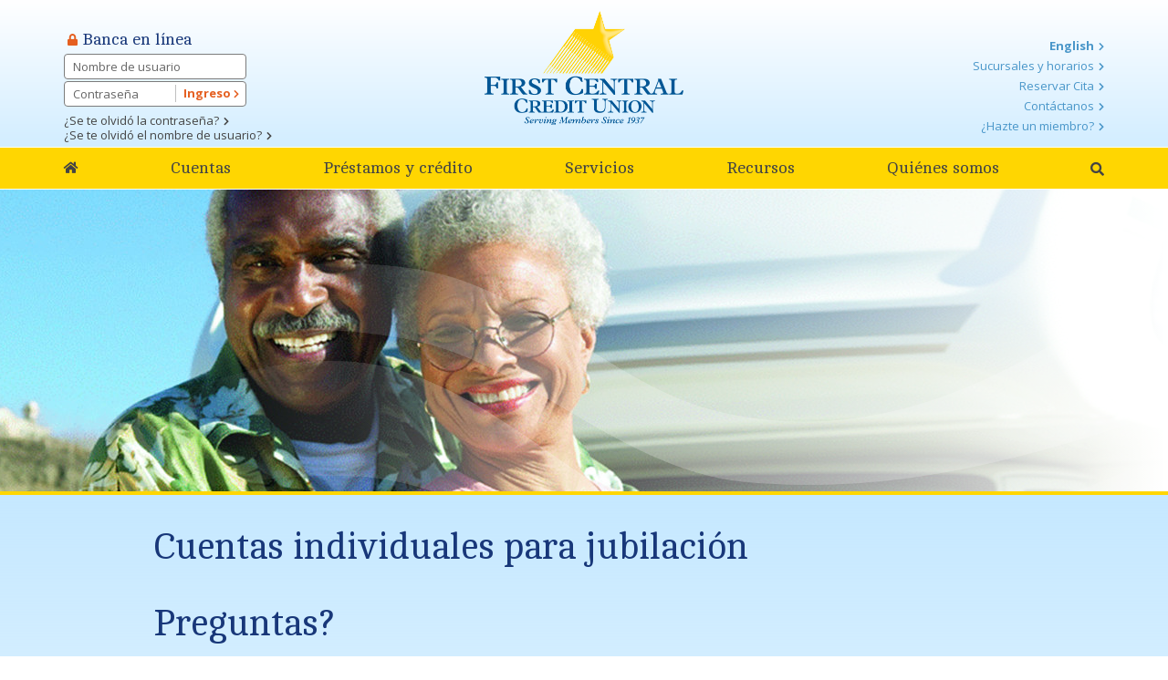

--- FILE ---
content_type: text/html; charset=UTF-8
request_url: https://es.firstcentralcu.com/applications/questions.html?page=224806&type=page&id=224806
body_size: 7287
content:
<!DOCTYPE html>
<html lang="en"><head><link rel="canonical" href="https://es.firstcentralcu.com/applications/questions.html"/><title>Cuentas individuales para jubilación - Questions | First Central Credit Union | Waco, TX - Brownwood, TX - Hillsboro, TX</title><link rel="stylesheet" type="text/css" href="/custom/firstcentralcu-esp2/css/custom.min.css" media="all"/><link rel="stylesheet" type="text/css" href="/custom/firstcentralcu-esp2/css/print.css" media="print"/><meta name="google-site-verification" content="K07hKjqs3jm1cuKmaKJPXtdbU66ggMy32b2WF9NbAv8" /><script nonce="b88339c5948ed5d18fec6bebbc211c16" type="text/javascript">        var siteSettings = {            name: "First Central Credit Union", primaryPhoneNumber: "(800) 780-7101",customFolder: "firstcentralcu-esp2"        }    </script><meta http-equiv="X-UA-Compatible" content="IE=edge,chrome=1"><meta name="viewport" content="initial-scale=1.0, width=device-width"/><!-- Facebook Pixel Code --><script nonce="b88339c5948ed5d18fec6bebbc211c16">!function(f,b,e,v,n,t,s){if(f.fbq)return;n=f.fbq=function(){n.callMethod? n.callMethod.apply(n,arguments):n.queue.push(arguments)};if(!f._fbq)f._fbq=n;n.push=n;n.loaded=!0;n.version='2.0';n.queue=[];t=b.createElement(e);t.async=!0;t.src=v;s=b.getElementsByTagName(e)[0];s.parentNode.insertBefore(t,s)}(window, document,'script','https://connect.facebook.net/en_US/fbevents.js');fbq('init', '119156402046648');fbq('track', 'PageView');</script><noscript><img height="1" width="1" style="display:none"src="https://www.facebook.com/tr?id=119156402046648&ev=PageView&noscript=1"/></noscript><!-- End Facebook Pixel Code --><script nonce="b88339c5948ed5d18fec6bebbc211c16" type="text/javascript" src="/custom/firstcentralcu-esp2/javascript/all.min.js"></script><script nonce="b88339c5948ed5d18fec6bebbc211c16" type="text/javascript" src="https://es.firstcentralcu.com/_/form/jslib"></script><script nonce="b88339c5948ed5d18fec6bebbc211c16" type="text/javascript" src="https://es.firstcentralcu.com/_/form/js?t=470dca558efc7f43455bc3973c5ad752&step=k_7885361"></script><script nonce="b88339c5948ed5d18fec6bebbc211c16" type="text/javascript">(function(e,c){if(!c.__SV){var l,h;window.mixpanel=c;c._i=[];c.init=function(q,r,f){function t(d,a){var g=a.split(".");2==g.length&&(d=d[g[0]],a=g[1]);d[a]=function(){d.push([a].concat(Array.prototype.slice.call(arguments,0)))}}var b=c;"undefined"!==typeof f?b=c[f]=[]:f="mixpanel";b.people=b.people||[];b.toString=function(d){var a="mixpanel";"mixpanel"!==f&&(a+="."+f);d||(a+=" (stub)");return a};b.people.toString=function(){return b.toString(1)+".people (stub)"};l="disable time_event track track_pageview track_links track_forms track_with_groups add_group set_group remove_group register register_once alias unregister identify name_tag set_config reset opt_in_tracking opt_out_tracking has_opted_in_tracking has_opted_out_tracking clear_opt_in_out_tracking start_batch_senders start_session_recording stop_session_recording people.set people.set_once people.unset people.increment people.append people.union people.track_charge people.clear_charges people.delete_user people.remove".split(" ");
  for(h=0;h<l.length;h++)t(b,l[h]);var n="set set_once union unset remove delete".split(" ");b.get_group=function(){function d(p){a[p]=function(){b.push([g,[p].concat(Array.prototype.slice.call(arguments,0))])}}for(var a={},g=["get_group"].concat(Array.prototype.slice.call(arguments,0)),m=0;m<n.length;m++)d(n[m]);return a};c._i.push([q,r,f])};c.__SV=1.2;var k=e.createElement("script");k.type="text/javascript";k.async=!0;k.src="undefined"!==typeof MIXPANEL_CUSTOM_LIB_URL?MIXPANEL_CUSTOM_LIB_URL:"file:"===
  e.location.protocol&&"//cdn.mxpnl.com/libs/mixpanel-2-latest.min.js".match(/^\/\//)?"https://cdn.mxpnl.com/libs/mixpanel-2-latest.min.js":"//cdn.mxpnl.com/libs/mixpanel-2-latest.min.js";e=e.getElementsByTagName("script")[0];e.parentNode.insertBefore(k,e)}})(document,window.mixpanel||[])</script><script nonce="b88339c5948ed5d18fec6bebbc211c16" type="text/javascript">
window.addEventListener("load",function(){mixpanel.init('aacbdadd66c203820582f001dd73c0d1',{autocapture:true,record_sessions_percent:5,record_heatmap_data:true,debug:false});mixpanel.set_group('FIID','1975');mixpanel.get_group('FIID','1975').set({name:'First Central Credit Union'});mixpanel.register({name:'First Central Credit Union',product:'FIRSTBranch',page:'QUESTIONS',pageId:'224785'});});</script><script nonce="b88339c5948ed5d18fec6bebbc211c16" type="text/javascript">
document.addEventListener("DOMContentLoaded",function(){parent.dataLayer=parent.dataLayer||[];parent.dataLayer.push({"form":{"formProduct":"CUENTAS INDIVIDUALES DE JUBILACI&ATILDE;&SUP3;N","formType":"2","fiName":"FIRST CENTRAL CREDIT UNION","pageName":"QUESTIONS"},"event":"formLoad"});});</script><script nonce="b88339c5948ed5d18fec6bebbc211c16" type="text/javascript">
window.addEventListener("load",function(){var pendoCounter=0,pTrack=setInterval(function(){if('pendo'in parent&&parent.pendo.isReady()){parent.pendo.track("tellMeMore",{"formType":"2","productName":"CUENTAS INDIVIDUALES DE JUBILACI&ATILDE;&SUP3;N","productType":"Savings","formName":"Questions"});clearInterval(pTrack);}else{console.log('Waiting for pendo to load');pendoCounter++;if(pendoCounter===10){console.log('Pendo failed to load. Check site configuration.');clearInterval(pTrack);}}},1000);});</script><link rel="shortcut icon" href="https://es.firstcentralcu.com/custom/firstcentralcu-esp2/image/favicon.ico"/><link type="image/x-icon" href="https://es.firstcentralcu.com/custom/firstcentralcu-esp2/image/favicon.ico" rel="icon"/></head><body id="" class=""><a href="#main" class="skip-to-content">Skip to content</a><header id="header" class=""><div id="mobileMenu" class=""><span class="close" data-bv="[]">Close <i class="fa fa-times"></i></span></div><div id="" class="container"><div id="" class="row"><div id="" class="col-sm-4"><div id="oblPopup" class="mfp-hide"><div id="" class="obLogin"><h2 id="" class=""><i class="fa fa-lock"></i> Banca en l&iacute;nea</h2><form method="post" action="https://www.mobicint.net/fcc/login" autocomplete="off"><label class="inputArea"><span>Nombre de usuario</span><input type="text" name="user" required="required"/></label><label class="inputArea"><input type="password" name="password" required="required"/><span>Contraseña</span></label><button type="submit" value="Submit" id="oblSubmit" name="submit">Ingreso <i class="fas fa-chevron-right"></i></button></form><ul class="nthTier-1 oblNav"><li class="even nthChild-1 firstChild"><a class="even nthChild-1 firstChild" href="https://mobicint.net/fcc/forgotPassword" title="¿Se te olvidó la contraseña?" target="_blank">¿Se te olvidó la contraseña?</a></li><li class="odd nthChild-2 lastChild"><a class="odd nthChild-2 lastChild" href="https://mobicint.net/fcc/forgotUsername" title="¿Se te olvidó el nombre de usuario?" target="_blank">¿Se te olvidó el nombre de usuario?</a></li></ul></div></div></div><div id="" class="col-sm-4 text-center clearfix"><div class="col-xs-3 text-center visible-xs" role="button"><a class="primaryNavLink"><i class="fa fa-bars" aria-hidden="true"></i> Menú</a></div><div class="logo col-sm-12 col-xs-6"><a href="/" title="First Central Credit Union"><img src="/custom/firstcentralcu-esp2/image/logo-2x.png" alt="First Central Credit Union Homepage"/></a><div class="visible-print-block">(800) 780-7101</div></div><div class="col-xs-3 text-center visible-xs" role="button"><a href="#oblPopup" class="oblToggler"><i class="fa fa-lock" aria-hidden="true"></i> Inicio de sesión</a></div></div><div id="" class="col-sm-4 text-right"><ul class="nthTier-1 ultratopNav"><li class="even nthChild-1 firstChild"><a class="even nthChild-1 firstChild" href="https://www.firstcentralcu.com/" title="English">English</a></li><li class="odd nthChild-2"><a class="odd nthChild-2" href="https://es.firstcentralcu.com/quienes-somos/sucursales-y-horarios.html" title="Sucursales y horarios">Sucursales y horarios</a></li><li class="even nthChild-3"><a class="even nthChild-3" href="/servicios/servicios-para-socios.html" title="Reservar Cita">Reservar Cita</a></li><li class="odd nthChild-4"><a class="odd nthChild-4" href="https://es.firstcentralcu.com/quienes-somos/contactanos.html" title="Contáctanos">Contáctanos</a></li><li class="confirm even nthChild-5 lastChild"><a class="confirm even nthChild-5 lastChild" href="https://www.mobicint.net/fcc/openAccount/start" title="¿Hazte un miembro?" target="_blank">¿Hazte un miembro?</a></li></ul></div></div><div id="" class="row"><nav id="" class="primaryNavWrapper navbar"><ul class="nthTier-1 primaryNav"><li class="even nthChild-1 firstChild home"><a class="even nthChild-1 firstChild home" href="https://es.firstcentralcu.com/index.html" title="Home">Home</a></li><li class="odd nthChild-2"><a class="odd nthChild-2" href="https://es.firstcentralcu.com/cuentas" title="Cuentas">Cuentas</a><ul class="nthTier-2"><li class="even nthChild-1 firstChild"><a class="even nthChild-1 firstChild" href="https://es.firstcentralcu.com/cuentas/cuentas-de-cheques" title="Cuentas de cheques">Cuentas de cheques</a><ul class="nthTier-3"><li class="even nthChild-1 firstChild"><a class="even nthChild-1 firstChild" href="https://es.firstcentralcu.com/cuentas/cuentas-de-cheques/kasasa-cash.html" title="Kasasa Cash">Kasasa Cash</a></li><li class="odd nthChild-2"><a class="odd nthChild-2" href="https://es.firstcentralcu.com/cuentas/cuentas-de-cheques/kasasa-cash-back.html" title="Kasasa Cash Back">Kasasa Cash Back</a></li><li class="even nthChild-3"><a class="even nthChild-3" href="https://es.firstcentralcu.com/cuentas/cuentas-de-cheques/cuenta-incontrol.html" title="Cuenta InControl">Cuenta InControl</a></li><li class="odd nthChild-4"><a class="odd nthChild-4" href="https://es.firstcentralcu.com/cuentas/cuentas-de-cheques/cuenta-prestige.html" title="Cuenta Prestige ">Cuenta Prestige </a></li><li class="even nthChild-5"><a class="even nthChild-5" href="https://es.firstcentralcu.com/cuentas/cuentas-de-cheques/cuenta-de-mercado-monetario.html" title="Cuenta de mercado monetario">Cuenta de mercado monetario</a></li><li class="odd nthChild-6"><a class="odd nthChild-6" href="https://es.firstcentralcu.com/cuentas/cuentas-de-cheques/cuenta-super-saver.html" title="Cuenta Super Saver ">Cuenta Super Saver </a></li><li class="even nthChild-7 lastChild"><a class="even nthChild-7 lastChild" href="https://es.firstcentralcu.com/cuentas/cuentas-de-cheques/borron-y-cuenta-nueva.html" title="Borrón y cuenta nueva">Borrón y cuenta nueva</a></li></ul></li><li class="odd nthChild-2"><a class="odd nthChild-2" href="https://es.firstcentralcu.com/cuentas/ahorros-y-certificados" title="Ahorros y Certificados">Ahorros y Certificados</a><ul class="nthTier-3"><li class="even nthChild-1 firstChild"><a class="even nthChild-1 firstChild" href="https://es.firstcentralcu.com/cuentas/ahorros-y-certificados/kasasa-saver.html" title="Kasasa Saver">Kasasa Saver</a></li><li class="odd nthChild-2"><a class="odd nthChild-2" href="https://es.firstcentralcu.com/cuentas/ahorros-y-certificados/cuenta-de-ahorros.html" title="Cuenta de ahorros">Cuenta de ahorros</a></li><li class="even nthChild-3"><a class="even nthChild-3" href="https://es.firstcentralcu.com/cuentas/ahorros-y-certificados/cuentas-de-club.html" title="Cuentas de Club">Cuentas de Club</a></li><li class="odd nthChild-4"><a class="odd nthChild-4" href="https://es.firstcentralcu.com/cuentas/ahorros-y-certificados/certificados.html" title="Certificados">Certificados</a></li><li class="even nthChild-5"><a class="even nthChild-5" href="https://es.firstcentralcu.com/cuentas/ahorros-y-certificados/cuentas-individuales-para-jubilacion.html" title="Cuentas individuales para jubilación">Cuentas individuales para jubilación</a></li><li class="odd nthChild-6 lastChild"><a class="odd nthChild-6 lastChild" href="https://es.firstcentralcu.com/cuentas/ahorros-y-certificados/guardar-para-ganar.html" title="Guardar Para Ganar">Guardar Para Ganar</a></li></ul></li><li class="even nthChild-3 lastChild"><a class="even nthChild-3 lastChild" href="https://es.firstcentralcu.com/cuentas/cuentas-para-jovenes.html" title="Cuentas para jóvenes">Cuentas para jóvenes</a></li></ul></li><li class="even nthChild-3"><a class="even nthChild-3" href="https://es.firstcentralcu.com/prestamos-y-credito" title="Préstamos y crédito">Préstamos y crédito</a><ul class="nthTier-2"><li class="even nthChild-1 firstChild"><a class="even nthChild-1 firstChild" href="https://es.firstcentralcu.com/prestamos-y-credito/lineas-de-credito.html" title="Líneas de crédito">Líneas de crédito</a></li><li class="odd nthChild-2"><a class="odd nthChild-2" href="https://es.firstcentralcu.com/prestamos-y-credito/prestamos-para-autos.html" title="Préstamos para autos">Préstamos para autos</a></li><li class="even nthChild-3"><a class="even nthChild-3" href="https://es.firstcentralcu.com/prestamos-y-credito/vehiculos-recreativos.html" title="Vehículos recreativos">Vehículos recreativos</a></li><li class="odd nthChild-4"><a class="odd nthChild-4" href="https://es.firstcentralcu.com/prestamos-y-credito/pr-stamos-personales.html" title="Préstamos personales">Préstamos personales</a></li><li class="even nthChild-5"><a class="even nthChild-5" href="https://es.firstcentralcu.com/prestamos-y-credito/prestamos-asegurados.html" title="Préstamos asegurados">Préstamos asegurados</a></li><li class="odd nthChild-6"><a class="odd nthChild-6" href="https://es.firstcentralcu.com/prestamos-y-credito/prestamos-del-ahorrador.html" title="Préstamos del ahorrador ">Préstamos del ahorrador </a></li><li class="even nthChild-7"><a class="even nthChild-7" href="https://es.firstcentralcu.com/prestamos-y-credito/open-door-hipotecas.html" title="Open Door Hipotecas">Open Door Hipotecas</a></li><li class="odd nthChild-8"><a class="odd nthChild-8" href="https://es.firstcentralcu.com/prestamos-y-credito/hipotecas.html" title="Hipotecas">Hipotecas</a></li><li class="even nthChild-9"><a class="even nthChild-9" href="https://es.firstcentralcu.com/prestamos-y-credito/prestamos-con-garantia-hipotecaria.html" title="Préstamos con garantia hipotecaria">Préstamos con garantia hipotecaria</a></li><li class="odd nthChild-10"><a class="odd nthChild-10" href="https://es.firstcentralcu.com/prestamos-y-credito/Prestamos-Hipotecarios-Terrestres.html" title="Préstamos Hipotecarios Terrestres">Préstamos Hipotecarios Terrestres</a></li><li class="even nthChild-11"><a class="even nthChild-11" href="https://es.firstcentralcu.com/prestamos-y-credito/prestamos-para-maquinaria-agricola.html" title="Préstamos para maquinaria agrícola">Préstamos para maquinaria agrícola</a></li><li class="odd nthChild-12"><a class="odd nthChild-12" href="https://es.firstcentralcu.com/prestamos-y-credito/proteccion-de-pagos.html" title="Protección de pagos">Protección de pagos</a></li><li class="even nthChild-13"><a class="even nthChild-13" href="https://es.firstcentralcu.com/prestamos-y-credito/el-programa-lift.html" title="El programa LIFT">El programa LIFT</a></li><li class="odd nthChild-14"><a class="odd nthChild-14" href="https://es.firstcentralcu.com/prestamos-y-credito/estilo-de-vida-credit-care.html" title="Estilo de vida Credit Care">Estilo de vida Credit Care</a></li><li class="even nthChild-15 lastChild"><a class="even nthChild-15 lastChild" href="https://es.firstcentralcu.com/prestamos-y-credito/tarjetas-de-credito-visa.html" title="Tarjetas de crédito Visa">Tarjetas de crédito Visa</a></li></ul></li><li class="odd nthChild-4"><a class="odd nthChild-4" href="https://es.firstcentralcu.com/servicios" title="Servicios">Servicios</a><ul class="nthTier-2"><li class="even nthChild-1 firstChild"><a class="even nthChild-1 firstChild" href="https://es.firstcentralcu.com/servicios/banca-y-pago-de-cuentas-en-linea.html" title="Banca y pago de cuentas en línea">Banca y pago de cuentas en línea</a></li><li class="odd nthChild-2"><a class="odd nthChild-2" href="https://es.firstcentralcu.com/servicios/documentos-electronicos.html" title="Documentos electrónicos">Documentos electrónicos</a></li><li class="even nthChild-3"><a class="even nthChild-3" href="https://es.firstcentralcu.com/servicios/cajeros-automaticos-interactivos.html" title="Cajeros Autom&amp;agrave;ticos Interactivos">Cajeros Autom&agrave;ticos Interactivos</a></li><li class="odd nthChild-4"><a class="odd nthChild-4" href="https://es.firstcentralcu.com/servicios/sucursales-compartidas.html" title="Sucursales compartidas">Sucursales compartidas</a></li><li class="even nthChild-5"><a class="even nthChild-5" href="https://es.firstcentralcu.com/servicios/kasasa-protect.html" title="Kasasa Protect">Kasasa Protect</a></li><li class="odd nthChild-6"><a class="odd nthChild-6" href="https://es.firstcentralcu.com/servicios/seguros.html" title="Seguros">Seguros</a></li><li class="even nthChild-7"><a class="even nthChild-7" href="https://es.firstcentralcu.com/servicios/deposito-remoto.html" title="Depósito remoto">Depósito remoto</a></li><li class="odd nthChild-8"><a class="odd nthChild-8" href="https://es.firstcentralcu.com/servicios/servicios-para-socios.html" title="Servicios para socios">Servicios para socios</a></li><li class="even nthChild-9"><a class="even nthChild-9" href="https://es.firstcentralcu.com/servicios/recompensas-en-precios-con-descuento.html" title="Recompensas en precios con descuento">Recompensas en precios con descuento</a></li><li class="confirm odd nthChild-10 lastChild"><a class="confirm odd nthChild-10 lastChild" href="https://firstcentralcu.cudlautosmart.com/" title="Auto Buying Central" target="_blank">Auto Buying Central</a></li></ul></li><li class="even nthChild-5"><a class="even nthChild-5" href="https://es.firstcentralcu.com/recursos" title="Recursos">Recursos</a><ul class="nthTier-2"><li class="even nthChild-1 firstChild"><a class="even nthChild-1 firstChild" href="https://es.firstcentralcu.com/recursos/solicitudes.html" title="Solicitudes">Solicitudes</a></li><li class="odd nthChild-2"><a class="odd nthChild-2" href="https://es.firstcentralcu.com/recursos/grupos-selectos-para-empleados.html" title="Grupos selectos para empleados">Grupos selectos para empleados</a></li><li class="even nthChild-3"><a class="even nthChild-3" href="https://es.firstcentralcu.com/recursos/calculadoras-financieras.html" title="Calculadoras financieras">Calculadoras financieras</a></li><li class="odd nthChild-4"><a class="odd nthChild-4" href="https://es.firstcentralcu.com/recursos/recursos-financieros.html" title="Recursos financieros">Recursos financieros</a></li><li class="even nthChild-5"><a class="even nthChild-5" href="https://es.firstcentralcu.com/recursos/informacion-para-prevencion-de-fraude.html" title="Información para prevención de fraude">Información para prevención de fraude</a></li><li class="odd nthChild-6"><a class="odd nthChild-6" href="https://es.firstcentralcu.com/recursos/enlaces-utiles.html" title="Enlaces útiles">Enlaces útiles</a></li><li class="even nthChild-7 lastChild"><a class="even nthChild-7 lastChild" href="https://es.firstcentralcu.com/recursos/divulgaciones.html" title="Divulgaciones">Divulgaciones</a></li></ul></li><li class="odd nthChild-6 lastChild"><a class="odd nthChild-6 lastChild" href="https://es.firstcentralcu.com/quienes-somos" title="Quiénes somos">Quiénes somos</a><ul class="nthTier-2"><li class="even nthChild-1 firstChild"><a class="even nthChild-1 firstChild" href="https://es.firstcentralcu.com/quienes-somos/nuestra-historia.html" title="Nuestra historia">Nuestra historia</a></li><li class="odd nthChild-2"><a class="odd nthChild-2" href="https://es.firstcentralcu.com/quienes-somos/Opiniones-de-miembros.html" title="Opiniones de miembros">Opiniones de miembros</a></li><li class="even nthChild-3"><a class="even nthChild-3" href="https://es.firstcentralcu.com/quienes-somos/informacion-de-membresia-enews.html" title="Información de membresía / eNews">Información de membresía / eNews</a></li><li class="odd nthChild-4"><a class="odd nthChild-4" href="https://es.firstcentralcu.com/quienes-somos/preguntas-frecuentes.html" title="Preguntas frecuentes">Preguntas frecuentes</a></li><li class="even nthChild-5"><a class="even nthChild-5" href="https://es.firstcentralcu.com/quienes-somos/mesa-directiva.html" title="Mesa directiva">Mesa directiva</a></li><li class="odd nthChild-6"><a class="odd nthChild-6" href="https://es.firstcentralcu.com/quienes-somos/directorio-de-la-gerencia.html" title="Directorio de la gerencia">Directorio de la gerencia</a></li><li class="even nthChild-7"><a class="even nthChild-7" href="https://cdn.firstbranchcms.com/kcms-doc/1076/64111/Annual-Brochure-Final.22.03.30.16.54.12.pdf" title="Informe Anual" target="_blank">Informe Anual</a></li><li class="odd nthChild-8"><a class="odd nthChild-8" href="https://es.firstcentralcu.com/quienes-somos/empleo.html" title="Empleo">Empleo</a></li><li class="even nthChild-9"><a class="even nthChild-9" href="https://es.firstcentralcu.com/quienes-somos/anuncios.html" title="Anuncios">Anuncios</a></li><li class="odd nthChild-10"><a class="odd nthChild-10" href="https://es.firstcentralcu.com/quienes-somos/sucursales-y-horarios.html" title="Sucursales y horarios">Sucursales y horarios</a></li><li class="even nthChild-11 lastChild"><a class="even nthChild-11 lastChild" href="https://es.firstcentralcu.com/quienes-somos/contactanos.html" title="Contáctanos">Contáctanos</a></li></ul></li></ul><div id="" class="site-search"><a href="#searchPopup" class="searchbox-toggle noMobile" aria-label="Search site"><i class="fa fa-search" aria-hidden="true"></i></a><div class="mfp-hide" id="searchPopup"><form class="searchForm" action="/search.html"><label for="search" class="inputArea"><span class="noMobile">¿Qué podemos ayudarte a encontrar?</span><span class="mobile">Búsqueda</span><input type="text" name="search" id="roi_input" title="Search" required="required"/></label><button type="submit" class="searchsubmit"><span class="noMobile">Búsqueda</span><span class="mobile"><i class="fa fa-search" aria-hidden="true"></i></span></button></form></div></div></nav></div></div></header><main id="main" class=""><div id="" class="container"><div id="" class="row"><div id="" class="col-sm-12"><div id="" class="page-header"><div class="page-header-img"><img style="visibility:hidden;" data-bv="{&quot;pageId&quot;:&quot;224806&quot;}"/></div><style type="text/css"> .page-header-img { background-image: url(https://cdn.firstbranchcms.com/kcms-media/pageimage/1076/bdeeef5f-4670-494a-9489-e3b3c4a0e21f/Cuentas-individuales-para-jubilaci-n-Page-Photo.jpeg); background-image: image-set( url(https://cdn.firstbranchcms.com/kcms-media/pageimage/1076/bdeeef5f-4670-494a-9489-e3b3c4a0e21f/Cuentas-individuales-para-jubilaci-n-Page-Photo.jpeg) 1x, url(https://cdn.firstbranchcms.com/kcms-media/pageimage/1076/1e836345-538a-4fbf-8b87-b1d032e8c0a7/Cuentas-individuales-para-jubilaci-n-Page-Photo-2x.jpeg) 2x ); background-image: -webkit-image-set( url(https://cdn.firstbranchcms.com/kcms-media/pageimage/1076/bdeeef5f-4670-494a-9489-e3b3c4a0e21f/Cuentas-individuales-para-jubilaci-n-Page-Photo.jpeg) 1x, url(https://cdn.firstbranchcms.com/kcms-media/pageimage/1076/1e836345-538a-4fbf-8b87-b1d032e8c0a7/Cuentas-individuales-para-jubilaci-n-Page-Photo-2x.jpeg) 2x ); } </style><div id="" class="page-header-content"></div></div></div></div><div id="" class="row"><section id="" class="col-sm-12 col-md-10 col-md-offset-1"><div id="" class="page-title"><h1>Cuentas individuales para jubilación</h1></div><h1 data-bv="[]">Preguntas?</h1><div id="contactForm" class="contact form"><div>	<form class="inmo-application" name="inmo-k_7885361" method="post" autocomplete="off" action="https://es.firstcentralcu.com/_/form/handler?t=470dca558efc7f43455bc3973c5ad752&amp;step=k_7885361" id="k_7885360_k_7885361_group">
						<fieldset id="k_7885360_k_7885361_k_7885362_group" class="inmo-FieldGroup ">
		<ul>
								
	<li class="inmo-FieldGroup " id="k_7885360_k_7885361_k_7885362_k_7885363_group">
		
			<label for="k_7885360_k_7885361_k_7885362_k_7885363">Nombre</label>
			<input type="text" bv-normal-field="froi.infoPrimary.personalInfo.fullName" id="k_7885360_k_7885361_k_7885362_k_7885363" name="k_7885360_k_7885361_k_7885362_k_7885363" value=""/>

				<div class="help">
			<span class="default"></span>
			<span class="success">OK</span>
			<span class="error">Nombre is required</span>
		</div>
	</li>

								
	<li class="inmo-FieldGroup " id="k_7885360_k_7885361_k_7885362_k_7885364_group">
					
			<h3>Telefono</h3>
			<fieldset class="phone">
									<input class="group1" size="3" type="text" id="k_7885360_k_7885361_k_7885362_k_7885364_group1" name="k_7885360_k_7885361_k_7885362_k_7885364_group1" value=""/>
								<span class="separator">-</span>
									<input class="group2" size="2" type="text" id="k_7885360_k_7885361_k_7885362_k_7885364_group2" name="k_7885360_k_7885361_k_7885362_k_7885364_group2" value=""/>
								<span class="separator">-</span>
									<input class="group3" size="4" type="text" id="k_7885360_k_7885361_k_7885362_k_7885364_group3" name="k_7885360_k_7885361_k_7885362_k_7885364_group3" value=""/>
							</fieldset>

				<div class="help">
			<span class="default"></span>
			<span class="success">OK</span>
			<span class="error">Telefono is required</span>
		</div>
	</li>

								
	<li class="inmo-FieldGroup " id="k_7885360_k_7885361_k_7885362_k_7885365_group">
		
			<label for="k_7885360_k_7885361_k_7885362_k_7885365">Correo electronico</label>
			<input type="text" bv-normal-field="froi.infoPrimary.personalInfo.email" id="k_7885360_k_7885361_k_7885362_k_7885365" name="k_7885360_k_7885361_k_7885362_k_7885365" value=""/>

				<div class="help">
			<span class="default"></span>
			<span class="success">OK</span>
			<span class="error">Correo electronico is required</span>
		</div>
	</li>

								
	<li class="inmo-FieldGroup " id="k_7885360_k_7885361_k_7885362_k_7885366_group">
					<label for="k_7885360_k_7885361_k_7885362_k_7885366"> Preguntas</label>
			<textarea id="k_7885360_k_7885361_k_7885362_k_7885366" name="k_7885360_k_7885361_k_7885362_k_7885366"></textarea>
				<div class="help">
			<span class="default"></span>
			<span class="success">OK</span>
			<span class="error"> Preguntas is required</span>
		</div>
	</li>

								
	<li class="inmo-FieldGroup " id="k_7885360_k_7885361_k_7885362_k_7885367_group">
					<label for="g-recaptcha-response"></label>
			<script src="https://www.google.com/recaptcha/api.js" async="true" defer="defer"></script>
			<div class="g-recaptcha" data-sitekey="6LcXJwETAAAAALvQGugN1nl1kYOudIDps93HzxLC"></div>
				<div class="help">
			<span class="default"></span>
			<span class="success">OK</span>
			<span class="error"> is required</span>
		</div>
	</li>

								<li class="submit">
		<input type="submit" name="submit" value="Enviar"/>
	</li>
					</ul>
	</fieldset>

				<script src="//maps.googleapis.com/maps/api/js?key=AIzaSyChHgXizuR0QSmNAJMxx-a7cvE8H4pEWD8&libraries=places"></script>
	</form>



</div></div></section></div></div></main><footer id="" class="footer"><div id="" class="container"><div id="" class="row"><div id="" class="col-sm-12 text-center"><ul class="nthTier-1 footerNav"><li class="even nthChild-1 firstChild"><a class="even nthChild-1 firstChild" href="/_/kcms-doc/1076/22138/PrivacyNotice.pdf" title="Política de privacidad" target="_blank">Política de privacidad</a></li><li class="odd nthChild-2"><a class="odd nthChild-2" href="https://es.firstcentralcu.com/aviso-sobre-quejas.html" title="AVISO SOBRE QUEJAS">AVISO SOBRE QUEJAS</a></li><li class="even nthChild-3"><a class="even nthChild-3" href="/_/kcms-doc/1076/22195/USA-PATRIOT-ACT.pdf" title="Ley Patriota de E.E.U.U." target="_blank">Ley Patriota de E.E.U.U.</a></li><li class="odd nthChild-4"><a class="odd nthChild-4" href="https://es.firstcentralcu.com/robo-de-identidad.html" title="Robo de identidad">Robo de identidad</a></li><li class="even nthChild-5"><a class="even nthChild-5" href="https://es.firstcentralcu.com/acceso-a-los-expedientes-de-socios.html" title="Acceso a los expedientes de socios">Acceso a los expedientes de socios</a></li><li class="odd nthChild-6"><a class="odd nthChild-6" href="/audioeye-accessibility-statement.html" title="Accesibilidad">Accesibilidad</a></li><li class="even nthChild-7 lastChild"><a class="even nthChild-7 lastChild" href="https://www.firstcentralcu.com/_/kcms-doc/1076/48183/CycleDates_FCCUWacoTX.pdf" title="Kasasa Cycle Date">Kasasa Cycle Date</a></li></ul><span class="phone mobile"><i class="fas fa-phone-square"></i> 800.780.7101</span></div></div><div id="" class="row"><div id="" class="col-sm-6 text-center mobile"><h3 data-bv="[]">Todo lo que hacemos, lo hacemos por t&iacute;</h3><p class="copyright">First Central Credit Union © 2026. <br/>Porciones Copyright © Kasasa, Ltd. Todos los derechos reservados.</p><p class="fair-housing">Hacemos negocios en conformidad con la Ley federal de vivienda justa y la Ley de igualdad de oportunidades de crédito. First Central Credit Union NMLS # 779833.</p><p class="ncua-disclaimer">Esta cooperativa de crédito es federalmente asegurada por la Administración nacional de cooperativas de crédito.</p></div><div id="" class="col-sm-3"><div id="" class="cdfi"><img src="/custom/firstcentralcu-esp2/image/cdfi-logo.png" alt="cdfi-logo.png"/></div><div id="" class="compliance"><script nonce="b88339c5948ed5d18fec6bebbc211c16" type="text/javascript" src="/custom/fed-library/production/js-library/compliance-logos.js" defer></script><div id="ncua" class=""></div><div id="eh" class=""></div></div></div><div id="" class="col-sm-6 text-center noMobile"><h3 data-bv="[]">Todo lo que hacemos, lo hacemos por t&iacute;</h3><p class="copyright">First Central Credit Union © 2026. <br/>Porciones Copyright © Kasasa, Ltd. Todos los derechos reservados.</p><p class="fair-housing">Hacemos negocios en conformidad con la Ley federal de vivienda justa y la Ley de igualdad de oportunidades de crédito. First Central Credit Union NMLS # 779833.</p><p class="ncua-disclaimer">Esta cooperativa de crédito es federalmente asegurada por la Administración nacional de cooperativas de crédito.</p></div><div id="" class="col-sm-3 text-right"><div id="" class="financial-family"><a href="https://juntosavanzamos.org/" class="confirm" target="_blank"><img src="/custom/firstcentralcu-esp2/image/financial-family-logo.png" alt="financial-family-logo.png"/></a></div><ul class="nthTier-1 socialNav"><li class="confirm even nthChild-1 firstChild twitter"><a class="confirm even nthChild-1 firstChild twitter" href="https://x.com/FirstCentralcu" title="X" target="_blank">X</a></li><li class="confirm odd nthChild-2 lastChild facebook"><a class="confirm odd nthChild-2 lastChild facebook" href="https://www.facebook.com/FirstCentralcu" title="Facebook" target="_blank">Facebook</a></li></ul><div id="bv-logo" class=""></div></div></div><div id="" class="row"><div id="" class="col-sm-12 disclaimer text-center">First Central Credit Union se compromete a servir a todas las personas dentro de su campo de membresía, incluidas aquellas con discapacidades. Nos esforzamos para que no solo nuestras sucursales físicas sean accesibles, sino también para cumplir con las pautas de WCAG 2.0 para la accesibilidad de sitios web. Nuestros esfuerzos son continuos, incluyendo pruebas frecuentes y actualizaciones para mejorar la accesibilidad. Si tiene problemas para acceder a nuestras sucursales o sitio web, comuníquese con nosotros al (800) 780-7101 <a href="/quienes-somos/contactanos.html">o visite nuestra página de contacto.</a></div></div></div></footer><script nonce="b88339c5948ed5d18fec6bebbc211c16" src="/custom/fed-library/production/browserwarn/v3/warning.js"></script><script nonce="b88339c5948ed5d18fec6bebbc211c16" type="text/javascript" src="/custom/fed-library/production/audioeye/audioeye-api.js"></script><script nonce="b88339c5948ed5d18fec6bebbc211c16">audioEyeHashID("7759e85851ff5373986af245cd1d9ba2")</script></body></html>

--- FILE ---
content_type: text/html; charset=utf-8
request_url: https://www.google.com/recaptcha/api2/anchor?ar=1&k=6LcXJwETAAAAALvQGugN1nl1kYOudIDps93HzxLC&co=aHR0cHM6Ly9lcy5maXJzdGNlbnRyYWxjdS5jb206NDQz&hl=en&v=PoyoqOPhxBO7pBk68S4YbpHZ&size=normal&anchor-ms=20000&execute-ms=30000&cb=gznhh4qm21bc
body_size: 49537
content:
<!DOCTYPE HTML><html dir="ltr" lang="en"><head><meta http-equiv="Content-Type" content="text/html; charset=UTF-8">
<meta http-equiv="X-UA-Compatible" content="IE=edge">
<title>reCAPTCHA</title>
<style type="text/css">
/* cyrillic-ext */
@font-face {
  font-family: 'Roboto';
  font-style: normal;
  font-weight: 400;
  font-stretch: 100%;
  src: url(//fonts.gstatic.com/s/roboto/v48/KFO7CnqEu92Fr1ME7kSn66aGLdTylUAMa3GUBHMdazTgWw.woff2) format('woff2');
  unicode-range: U+0460-052F, U+1C80-1C8A, U+20B4, U+2DE0-2DFF, U+A640-A69F, U+FE2E-FE2F;
}
/* cyrillic */
@font-face {
  font-family: 'Roboto';
  font-style: normal;
  font-weight: 400;
  font-stretch: 100%;
  src: url(//fonts.gstatic.com/s/roboto/v48/KFO7CnqEu92Fr1ME7kSn66aGLdTylUAMa3iUBHMdazTgWw.woff2) format('woff2');
  unicode-range: U+0301, U+0400-045F, U+0490-0491, U+04B0-04B1, U+2116;
}
/* greek-ext */
@font-face {
  font-family: 'Roboto';
  font-style: normal;
  font-weight: 400;
  font-stretch: 100%;
  src: url(//fonts.gstatic.com/s/roboto/v48/KFO7CnqEu92Fr1ME7kSn66aGLdTylUAMa3CUBHMdazTgWw.woff2) format('woff2');
  unicode-range: U+1F00-1FFF;
}
/* greek */
@font-face {
  font-family: 'Roboto';
  font-style: normal;
  font-weight: 400;
  font-stretch: 100%;
  src: url(//fonts.gstatic.com/s/roboto/v48/KFO7CnqEu92Fr1ME7kSn66aGLdTylUAMa3-UBHMdazTgWw.woff2) format('woff2');
  unicode-range: U+0370-0377, U+037A-037F, U+0384-038A, U+038C, U+038E-03A1, U+03A3-03FF;
}
/* math */
@font-face {
  font-family: 'Roboto';
  font-style: normal;
  font-weight: 400;
  font-stretch: 100%;
  src: url(//fonts.gstatic.com/s/roboto/v48/KFO7CnqEu92Fr1ME7kSn66aGLdTylUAMawCUBHMdazTgWw.woff2) format('woff2');
  unicode-range: U+0302-0303, U+0305, U+0307-0308, U+0310, U+0312, U+0315, U+031A, U+0326-0327, U+032C, U+032F-0330, U+0332-0333, U+0338, U+033A, U+0346, U+034D, U+0391-03A1, U+03A3-03A9, U+03B1-03C9, U+03D1, U+03D5-03D6, U+03F0-03F1, U+03F4-03F5, U+2016-2017, U+2034-2038, U+203C, U+2040, U+2043, U+2047, U+2050, U+2057, U+205F, U+2070-2071, U+2074-208E, U+2090-209C, U+20D0-20DC, U+20E1, U+20E5-20EF, U+2100-2112, U+2114-2115, U+2117-2121, U+2123-214F, U+2190, U+2192, U+2194-21AE, U+21B0-21E5, U+21F1-21F2, U+21F4-2211, U+2213-2214, U+2216-22FF, U+2308-230B, U+2310, U+2319, U+231C-2321, U+2336-237A, U+237C, U+2395, U+239B-23B7, U+23D0, U+23DC-23E1, U+2474-2475, U+25AF, U+25B3, U+25B7, U+25BD, U+25C1, U+25CA, U+25CC, U+25FB, U+266D-266F, U+27C0-27FF, U+2900-2AFF, U+2B0E-2B11, U+2B30-2B4C, U+2BFE, U+3030, U+FF5B, U+FF5D, U+1D400-1D7FF, U+1EE00-1EEFF;
}
/* symbols */
@font-face {
  font-family: 'Roboto';
  font-style: normal;
  font-weight: 400;
  font-stretch: 100%;
  src: url(//fonts.gstatic.com/s/roboto/v48/KFO7CnqEu92Fr1ME7kSn66aGLdTylUAMaxKUBHMdazTgWw.woff2) format('woff2');
  unicode-range: U+0001-000C, U+000E-001F, U+007F-009F, U+20DD-20E0, U+20E2-20E4, U+2150-218F, U+2190, U+2192, U+2194-2199, U+21AF, U+21E6-21F0, U+21F3, U+2218-2219, U+2299, U+22C4-22C6, U+2300-243F, U+2440-244A, U+2460-24FF, U+25A0-27BF, U+2800-28FF, U+2921-2922, U+2981, U+29BF, U+29EB, U+2B00-2BFF, U+4DC0-4DFF, U+FFF9-FFFB, U+10140-1018E, U+10190-1019C, U+101A0, U+101D0-101FD, U+102E0-102FB, U+10E60-10E7E, U+1D2C0-1D2D3, U+1D2E0-1D37F, U+1F000-1F0FF, U+1F100-1F1AD, U+1F1E6-1F1FF, U+1F30D-1F30F, U+1F315, U+1F31C, U+1F31E, U+1F320-1F32C, U+1F336, U+1F378, U+1F37D, U+1F382, U+1F393-1F39F, U+1F3A7-1F3A8, U+1F3AC-1F3AF, U+1F3C2, U+1F3C4-1F3C6, U+1F3CA-1F3CE, U+1F3D4-1F3E0, U+1F3ED, U+1F3F1-1F3F3, U+1F3F5-1F3F7, U+1F408, U+1F415, U+1F41F, U+1F426, U+1F43F, U+1F441-1F442, U+1F444, U+1F446-1F449, U+1F44C-1F44E, U+1F453, U+1F46A, U+1F47D, U+1F4A3, U+1F4B0, U+1F4B3, U+1F4B9, U+1F4BB, U+1F4BF, U+1F4C8-1F4CB, U+1F4D6, U+1F4DA, U+1F4DF, U+1F4E3-1F4E6, U+1F4EA-1F4ED, U+1F4F7, U+1F4F9-1F4FB, U+1F4FD-1F4FE, U+1F503, U+1F507-1F50B, U+1F50D, U+1F512-1F513, U+1F53E-1F54A, U+1F54F-1F5FA, U+1F610, U+1F650-1F67F, U+1F687, U+1F68D, U+1F691, U+1F694, U+1F698, U+1F6AD, U+1F6B2, U+1F6B9-1F6BA, U+1F6BC, U+1F6C6-1F6CF, U+1F6D3-1F6D7, U+1F6E0-1F6EA, U+1F6F0-1F6F3, U+1F6F7-1F6FC, U+1F700-1F7FF, U+1F800-1F80B, U+1F810-1F847, U+1F850-1F859, U+1F860-1F887, U+1F890-1F8AD, U+1F8B0-1F8BB, U+1F8C0-1F8C1, U+1F900-1F90B, U+1F93B, U+1F946, U+1F984, U+1F996, U+1F9E9, U+1FA00-1FA6F, U+1FA70-1FA7C, U+1FA80-1FA89, U+1FA8F-1FAC6, U+1FACE-1FADC, U+1FADF-1FAE9, U+1FAF0-1FAF8, U+1FB00-1FBFF;
}
/* vietnamese */
@font-face {
  font-family: 'Roboto';
  font-style: normal;
  font-weight: 400;
  font-stretch: 100%;
  src: url(//fonts.gstatic.com/s/roboto/v48/KFO7CnqEu92Fr1ME7kSn66aGLdTylUAMa3OUBHMdazTgWw.woff2) format('woff2');
  unicode-range: U+0102-0103, U+0110-0111, U+0128-0129, U+0168-0169, U+01A0-01A1, U+01AF-01B0, U+0300-0301, U+0303-0304, U+0308-0309, U+0323, U+0329, U+1EA0-1EF9, U+20AB;
}
/* latin-ext */
@font-face {
  font-family: 'Roboto';
  font-style: normal;
  font-weight: 400;
  font-stretch: 100%;
  src: url(//fonts.gstatic.com/s/roboto/v48/KFO7CnqEu92Fr1ME7kSn66aGLdTylUAMa3KUBHMdazTgWw.woff2) format('woff2');
  unicode-range: U+0100-02BA, U+02BD-02C5, U+02C7-02CC, U+02CE-02D7, U+02DD-02FF, U+0304, U+0308, U+0329, U+1D00-1DBF, U+1E00-1E9F, U+1EF2-1EFF, U+2020, U+20A0-20AB, U+20AD-20C0, U+2113, U+2C60-2C7F, U+A720-A7FF;
}
/* latin */
@font-face {
  font-family: 'Roboto';
  font-style: normal;
  font-weight: 400;
  font-stretch: 100%;
  src: url(//fonts.gstatic.com/s/roboto/v48/KFO7CnqEu92Fr1ME7kSn66aGLdTylUAMa3yUBHMdazQ.woff2) format('woff2');
  unicode-range: U+0000-00FF, U+0131, U+0152-0153, U+02BB-02BC, U+02C6, U+02DA, U+02DC, U+0304, U+0308, U+0329, U+2000-206F, U+20AC, U+2122, U+2191, U+2193, U+2212, U+2215, U+FEFF, U+FFFD;
}
/* cyrillic-ext */
@font-face {
  font-family: 'Roboto';
  font-style: normal;
  font-weight: 500;
  font-stretch: 100%;
  src: url(//fonts.gstatic.com/s/roboto/v48/KFO7CnqEu92Fr1ME7kSn66aGLdTylUAMa3GUBHMdazTgWw.woff2) format('woff2');
  unicode-range: U+0460-052F, U+1C80-1C8A, U+20B4, U+2DE0-2DFF, U+A640-A69F, U+FE2E-FE2F;
}
/* cyrillic */
@font-face {
  font-family: 'Roboto';
  font-style: normal;
  font-weight: 500;
  font-stretch: 100%;
  src: url(//fonts.gstatic.com/s/roboto/v48/KFO7CnqEu92Fr1ME7kSn66aGLdTylUAMa3iUBHMdazTgWw.woff2) format('woff2');
  unicode-range: U+0301, U+0400-045F, U+0490-0491, U+04B0-04B1, U+2116;
}
/* greek-ext */
@font-face {
  font-family: 'Roboto';
  font-style: normal;
  font-weight: 500;
  font-stretch: 100%;
  src: url(//fonts.gstatic.com/s/roboto/v48/KFO7CnqEu92Fr1ME7kSn66aGLdTylUAMa3CUBHMdazTgWw.woff2) format('woff2');
  unicode-range: U+1F00-1FFF;
}
/* greek */
@font-face {
  font-family: 'Roboto';
  font-style: normal;
  font-weight: 500;
  font-stretch: 100%;
  src: url(//fonts.gstatic.com/s/roboto/v48/KFO7CnqEu92Fr1ME7kSn66aGLdTylUAMa3-UBHMdazTgWw.woff2) format('woff2');
  unicode-range: U+0370-0377, U+037A-037F, U+0384-038A, U+038C, U+038E-03A1, U+03A3-03FF;
}
/* math */
@font-face {
  font-family: 'Roboto';
  font-style: normal;
  font-weight: 500;
  font-stretch: 100%;
  src: url(//fonts.gstatic.com/s/roboto/v48/KFO7CnqEu92Fr1ME7kSn66aGLdTylUAMawCUBHMdazTgWw.woff2) format('woff2');
  unicode-range: U+0302-0303, U+0305, U+0307-0308, U+0310, U+0312, U+0315, U+031A, U+0326-0327, U+032C, U+032F-0330, U+0332-0333, U+0338, U+033A, U+0346, U+034D, U+0391-03A1, U+03A3-03A9, U+03B1-03C9, U+03D1, U+03D5-03D6, U+03F0-03F1, U+03F4-03F5, U+2016-2017, U+2034-2038, U+203C, U+2040, U+2043, U+2047, U+2050, U+2057, U+205F, U+2070-2071, U+2074-208E, U+2090-209C, U+20D0-20DC, U+20E1, U+20E5-20EF, U+2100-2112, U+2114-2115, U+2117-2121, U+2123-214F, U+2190, U+2192, U+2194-21AE, U+21B0-21E5, U+21F1-21F2, U+21F4-2211, U+2213-2214, U+2216-22FF, U+2308-230B, U+2310, U+2319, U+231C-2321, U+2336-237A, U+237C, U+2395, U+239B-23B7, U+23D0, U+23DC-23E1, U+2474-2475, U+25AF, U+25B3, U+25B7, U+25BD, U+25C1, U+25CA, U+25CC, U+25FB, U+266D-266F, U+27C0-27FF, U+2900-2AFF, U+2B0E-2B11, U+2B30-2B4C, U+2BFE, U+3030, U+FF5B, U+FF5D, U+1D400-1D7FF, U+1EE00-1EEFF;
}
/* symbols */
@font-face {
  font-family: 'Roboto';
  font-style: normal;
  font-weight: 500;
  font-stretch: 100%;
  src: url(//fonts.gstatic.com/s/roboto/v48/KFO7CnqEu92Fr1ME7kSn66aGLdTylUAMaxKUBHMdazTgWw.woff2) format('woff2');
  unicode-range: U+0001-000C, U+000E-001F, U+007F-009F, U+20DD-20E0, U+20E2-20E4, U+2150-218F, U+2190, U+2192, U+2194-2199, U+21AF, U+21E6-21F0, U+21F3, U+2218-2219, U+2299, U+22C4-22C6, U+2300-243F, U+2440-244A, U+2460-24FF, U+25A0-27BF, U+2800-28FF, U+2921-2922, U+2981, U+29BF, U+29EB, U+2B00-2BFF, U+4DC0-4DFF, U+FFF9-FFFB, U+10140-1018E, U+10190-1019C, U+101A0, U+101D0-101FD, U+102E0-102FB, U+10E60-10E7E, U+1D2C0-1D2D3, U+1D2E0-1D37F, U+1F000-1F0FF, U+1F100-1F1AD, U+1F1E6-1F1FF, U+1F30D-1F30F, U+1F315, U+1F31C, U+1F31E, U+1F320-1F32C, U+1F336, U+1F378, U+1F37D, U+1F382, U+1F393-1F39F, U+1F3A7-1F3A8, U+1F3AC-1F3AF, U+1F3C2, U+1F3C4-1F3C6, U+1F3CA-1F3CE, U+1F3D4-1F3E0, U+1F3ED, U+1F3F1-1F3F3, U+1F3F5-1F3F7, U+1F408, U+1F415, U+1F41F, U+1F426, U+1F43F, U+1F441-1F442, U+1F444, U+1F446-1F449, U+1F44C-1F44E, U+1F453, U+1F46A, U+1F47D, U+1F4A3, U+1F4B0, U+1F4B3, U+1F4B9, U+1F4BB, U+1F4BF, U+1F4C8-1F4CB, U+1F4D6, U+1F4DA, U+1F4DF, U+1F4E3-1F4E6, U+1F4EA-1F4ED, U+1F4F7, U+1F4F9-1F4FB, U+1F4FD-1F4FE, U+1F503, U+1F507-1F50B, U+1F50D, U+1F512-1F513, U+1F53E-1F54A, U+1F54F-1F5FA, U+1F610, U+1F650-1F67F, U+1F687, U+1F68D, U+1F691, U+1F694, U+1F698, U+1F6AD, U+1F6B2, U+1F6B9-1F6BA, U+1F6BC, U+1F6C6-1F6CF, U+1F6D3-1F6D7, U+1F6E0-1F6EA, U+1F6F0-1F6F3, U+1F6F7-1F6FC, U+1F700-1F7FF, U+1F800-1F80B, U+1F810-1F847, U+1F850-1F859, U+1F860-1F887, U+1F890-1F8AD, U+1F8B0-1F8BB, U+1F8C0-1F8C1, U+1F900-1F90B, U+1F93B, U+1F946, U+1F984, U+1F996, U+1F9E9, U+1FA00-1FA6F, U+1FA70-1FA7C, U+1FA80-1FA89, U+1FA8F-1FAC6, U+1FACE-1FADC, U+1FADF-1FAE9, U+1FAF0-1FAF8, U+1FB00-1FBFF;
}
/* vietnamese */
@font-face {
  font-family: 'Roboto';
  font-style: normal;
  font-weight: 500;
  font-stretch: 100%;
  src: url(//fonts.gstatic.com/s/roboto/v48/KFO7CnqEu92Fr1ME7kSn66aGLdTylUAMa3OUBHMdazTgWw.woff2) format('woff2');
  unicode-range: U+0102-0103, U+0110-0111, U+0128-0129, U+0168-0169, U+01A0-01A1, U+01AF-01B0, U+0300-0301, U+0303-0304, U+0308-0309, U+0323, U+0329, U+1EA0-1EF9, U+20AB;
}
/* latin-ext */
@font-face {
  font-family: 'Roboto';
  font-style: normal;
  font-weight: 500;
  font-stretch: 100%;
  src: url(//fonts.gstatic.com/s/roboto/v48/KFO7CnqEu92Fr1ME7kSn66aGLdTylUAMa3KUBHMdazTgWw.woff2) format('woff2');
  unicode-range: U+0100-02BA, U+02BD-02C5, U+02C7-02CC, U+02CE-02D7, U+02DD-02FF, U+0304, U+0308, U+0329, U+1D00-1DBF, U+1E00-1E9F, U+1EF2-1EFF, U+2020, U+20A0-20AB, U+20AD-20C0, U+2113, U+2C60-2C7F, U+A720-A7FF;
}
/* latin */
@font-face {
  font-family: 'Roboto';
  font-style: normal;
  font-weight: 500;
  font-stretch: 100%;
  src: url(//fonts.gstatic.com/s/roboto/v48/KFO7CnqEu92Fr1ME7kSn66aGLdTylUAMa3yUBHMdazQ.woff2) format('woff2');
  unicode-range: U+0000-00FF, U+0131, U+0152-0153, U+02BB-02BC, U+02C6, U+02DA, U+02DC, U+0304, U+0308, U+0329, U+2000-206F, U+20AC, U+2122, U+2191, U+2193, U+2212, U+2215, U+FEFF, U+FFFD;
}
/* cyrillic-ext */
@font-face {
  font-family: 'Roboto';
  font-style: normal;
  font-weight: 900;
  font-stretch: 100%;
  src: url(//fonts.gstatic.com/s/roboto/v48/KFO7CnqEu92Fr1ME7kSn66aGLdTylUAMa3GUBHMdazTgWw.woff2) format('woff2');
  unicode-range: U+0460-052F, U+1C80-1C8A, U+20B4, U+2DE0-2DFF, U+A640-A69F, U+FE2E-FE2F;
}
/* cyrillic */
@font-face {
  font-family: 'Roboto';
  font-style: normal;
  font-weight: 900;
  font-stretch: 100%;
  src: url(//fonts.gstatic.com/s/roboto/v48/KFO7CnqEu92Fr1ME7kSn66aGLdTylUAMa3iUBHMdazTgWw.woff2) format('woff2');
  unicode-range: U+0301, U+0400-045F, U+0490-0491, U+04B0-04B1, U+2116;
}
/* greek-ext */
@font-face {
  font-family: 'Roboto';
  font-style: normal;
  font-weight: 900;
  font-stretch: 100%;
  src: url(//fonts.gstatic.com/s/roboto/v48/KFO7CnqEu92Fr1ME7kSn66aGLdTylUAMa3CUBHMdazTgWw.woff2) format('woff2');
  unicode-range: U+1F00-1FFF;
}
/* greek */
@font-face {
  font-family: 'Roboto';
  font-style: normal;
  font-weight: 900;
  font-stretch: 100%;
  src: url(//fonts.gstatic.com/s/roboto/v48/KFO7CnqEu92Fr1ME7kSn66aGLdTylUAMa3-UBHMdazTgWw.woff2) format('woff2');
  unicode-range: U+0370-0377, U+037A-037F, U+0384-038A, U+038C, U+038E-03A1, U+03A3-03FF;
}
/* math */
@font-face {
  font-family: 'Roboto';
  font-style: normal;
  font-weight: 900;
  font-stretch: 100%;
  src: url(//fonts.gstatic.com/s/roboto/v48/KFO7CnqEu92Fr1ME7kSn66aGLdTylUAMawCUBHMdazTgWw.woff2) format('woff2');
  unicode-range: U+0302-0303, U+0305, U+0307-0308, U+0310, U+0312, U+0315, U+031A, U+0326-0327, U+032C, U+032F-0330, U+0332-0333, U+0338, U+033A, U+0346, U+034D, U+0391-03A1, U+03A3-03A9, U+03B1-03C9, U+03D1, U+03D5-03D6, U+03F0-03F1, U+03F4-03F5, U+2016-2017, U+2034-2038, U+203C, U+2040, U+2043, U+2047, U+2050, U+2057, U+205F, U+2070-2071, U+2074-208E, U+2090-209C, U+20D0-20DC, U+20E1, U+20E5-20EF, U+2100-2112, U+2114-2115, U+2117-2121, U+2123-214F, U+2190, U+2192, U+2194-21AE, U+21B0-21E5, U+21F1-21F2, U+21F4-2211, U+2213-2214, U+2216-22FF, U+2308-230B, U+2310, U+2319, U+231C-2321, U+2336-237A, U+237C, U+2395, U+239B-23B7, U+23D0, U+23DC-23E1, U+2474-2475, U+25AF, U+25B3, U+25B7, U+25BD, U+25C1, U+25CA, U+25CC, U+25FB, U+266D-266F, U+27C0-27FF, U+2900-2AFF, U+2B0E-2B11, U+2B30-2B4C, U+2BFE, U+3030, U+FF5B, U+FF5D, U+1D400-1D7FF, U+1EE00-1EEFF;
}
/* symbols */
@font-face {
  font-family: 'Roboto';
  font-style: normal;
  font-weight: 900;
  font-stretch: 100%;
  src: url(//fonts.gstatic.com/s/roboto/v48/KFO7CnqEu92Fr1ME7kSn66aGLdTylUAMaxKUBHMdazTgWw.woff2) format('woff2');
  unicode-range: U+0001-000C, U+000E-001F, U+007F-009F, U+20DD-20E0, U+20E2-20E4, U+2150-218F, U+2190, U+2192, U+2194-2199, U+21AF, U+21E6-21F0, U+21F3, U+2218-2219, U+2299, U+22C4-22C6, U+2300-243F, U+2440-244A, U+2460-24FF, U+25A0-27BF, U+2800-28FF, U+2921-2922, U+2981, U+29BF, U+29EB, U+2B00-2BFF, U+4DC0-4DFF, U+FFF9-FFFB, U+10140-1018E, U+10190-1019C, U+101A0, U+101D0-101FD, U+102E0-102FB, U+10E60-10E7E, U+1D2C0-1D2D3, U+1D2E0-1D37F, U+1F000-1F0FF, U+1F100-1F1AD, U+1F1E6-1F1FF, U+1F30D-1F30F, U+1F315, U+1F31C, U+1F31E, U+1F320-1F32C, U+1F336, U+1F378, U+1F37D, U+1F382, U+1F393-1F39F, U+1F3A7-1F3A8, U+1F3AC-1F3AF, U+1F3C2, U+1F3C4-1F3C6, U+1F3CA-1F3CE, U+1F3D4-1F3E0, U+1F3ED, U+1F3F1-1F3F3, U+1F3F5-1F3F7, U+1F408, U+1F415, U+1F41F, U+1F426, U+1F43F, U+1F441-1F442, U+1F444, U+1F446-1F449, U+1F44C-1F44E, U+1F453, U+1F46A, U+1F47D, U+1F4A3, U+1F4B0, U+1F4B3, U+1F4B9, U+1F4BB, U+1F4BF, U+1F4C8-1F4CB, U+1F4D6, U+1F4DA, U+1F4DF, U+1F4E3-1F4E6, U+1F4EA-1F4ED, U+1F4F7, U+1F4F9-1F4FB, U+1F4FD-1F4FE, U+1F503, U+1F507-1F50B, U+1F50D, U+1F512-1F513, U+1F53E-1F54A, U+1F54F-1F5FA, U+1F610, U+1F650-1F67F, U+1F687, U+1F68D, U+1F691, U+1F694, U+1F698, U+1F6AD, U+1F6B2, U+1F6B9-1F6BA, U+1F6BC, U+1F6C6-1F6CF, U+1F6D3-1F6D7, U+1F6E0-1F6EA, U+1F6F0-1F6F3, U+1F6F7-1F6FC, U+1F700-1F7FF, U+1F800-1F80B, U+1F810-1F847, U+1F850-1F859, U+1F860-1F887, U+1F890-1F8AD, U+1F8B0-1F8BB, U+1F8C0-1F8C1, U+1F900-1F90B, U+1F93B, U+1F946, U+1F984, U+1F996, U+1F9E9, U+1FA00-1FA6F, U+1FA70-1FA7C, U+1FA80-1FA89, U+1FA8F-1FAC6, U+1FACE-1FADC, U+1FADF-1FAE9, U+1FAF0-1FAF8, U+1FB00-1FBFF;
}
/* vietnamese */
@font-face {
  font-family: 'Roboto';
  font-style: normal;
  font-weight: 900;
  font-stretch: 100%;
  src: url(//fonts.gstatic.com/s/roboto/v48/KFO7CnqEu92Fr1ME7kSn66aGLdTylUAMa3OUBHMdazTgWw.woff2) format('woff2');
  unicode-range: U+0102-0103, U+0110-0111, U+0128-0129, U+0168-0169, U+01A0-01A1, U+01AF-01B0, U+0300-0301, U+0303-0304, U+0308-0309, U+0323, U+0329, U+1EA0-1EF9, U+20AB;
}
/* latin-ext */
@font-face {
  font-family: 'Roboto';
  font-style: normal;
  font-weight: 900;
  font-stretch: 100%;
  src: url(//fonts.gstatic.com/s/roboto/v48/KFO7CnqEu92Fr1ME7kSn66aGLdTylUAMa3KUBHMdazTgWw.woff2) format('woff2');
  unicode-range: U+0100-02BA, U+02BD-02C5, U+02C7-02CC, U+02CE-02D7, U+02DD-02FF, U+0304, U+0308, U+0329, U+1D00-1DBF, U+1E00-1E9F, U+1EF2-1EFF, U+2020, U+20A0-20AB, U+20AD-20C0, U+2113, U+2C60-2C7F, U+A720-A7FF;
}
/* latin */
@font-face {
  font-family: 'Roboto';
  font-style: normal;
  font-weight: 900;
  font-stretch: 100%;
  src: url(//fonts.gstatic.com/s/roboto/v48/KFO7CnqEu92Fr1ME7kSn66aGLdTylUAMa3yUBHMdazQ.woff2) format('woff2');
  unicode-range: U+0000-00FF, U+0131, U+0152-0153, U+02BB-02BC, U+02C6, U+02DA, U+02DC, U+0304, U+0308, U+0329, U+2000-206F, U+20AC, U+2122, U+2191, U+2193, U+2212, U+2215, U+FEFF, U+FFFD;
}

</style>
<link rel="stylesheet" type="text/css" href="https://www.gstatic.com/recaptcha/releases/PoyoqOPhxBO7pBk68S4YbpHZ/styles__ltr.css">
<script nonce="0RX_lmEJqnQQav1NSFnMtg" type="text/javascript">window['__recaptcha_api'] = 'https://www.google.com/recaptcha/api2/';</script>
<script type="text/javascript" src="https://www.gstatic.com/recaptcha/releases/PoyoqOPhxBO7pBk68S4YbpHZ/recaptcha__en.js" nonce="0RX_lmEJqnQQav1NSFnMtg">
      
    </script></head>
<body><div id="rc-anchor-alert" class="rc-anchor-alert"></div>
<input type="hidden" id="recaptcha-token" value="[base64]">
<script type="text/javascript" nonce="0RX_lmEJqnQQav1NSFnMtg">
      recaptcha.anchor.Main.init("[\x22ainput\x22,[\x22bgdata\x22,\x22\x22,\[base64]/[base64]/[base64]/bmV3IHJbeF0oY1swXSk6RT09Mj9uZXcgclt4XShjWzBdLGNbMV0pOkU9PTM/bmV3IHJbeF0oY1swXSxjWzFdLGNbMl0pOkU9PTQ/[base64]/[base64]/[base64]/[base64]/[base64]/[base64]/[base64]/[base64]\x22,\[base64]\\u003d\x22,\[base64]/ccOHwofDi2XDrjg+woDDqmZ0w5NTC8KIwpEKC8K+UsOVHUdRw652R8OwUsK3O8KwR8KHdsKzThNDwq9mwoTCjcO3wqvCncOMJ8OuUcKsacKIwqXDiTAyDcOlGcK4C8Kmwqoyw6jDpUPChTNSwqFYcX/DpVhOVGXCrcKaw7QgwrYUAsOuUcK3w4PCpsKDNk7ClsOZasO/bxMEBMOqQzxyP8Omw7YBw7jDlArDlzrDvx9jPmUQZcKDwoDDs8K0WU3DpMKiGMOZCcOxwoLDiQgnYz5Awp/DusOPwpFMw6LDkFDCvQTDrkESwqTCn3/DlyXChVkKw4M+O3lRwq7DmjvCrMOtw4LCtiPDosOUAMOhDMKkw4MzVX8Pw5ZFwqoydDjDpHnChVHDjj/[base64]/wo1sfsOQwqF5w4ZTwoDDoS3DqW9EORN+w5/[base64]/Djwl6TcK5MsOUaTE/w55yworDrcO0Q8O4w6jDm8OiYMODWsOefcK9wpHDuGDDuChdXCshw4XChsKHHcKXw6TCs8KfEGgzYHFlY8OOZlfDm8OyNEDCnlQBRMKqwp3DisO/w4RsVcKoPcKsw5VOw7I/ZRLClMODw7jCucKYaRg4w7INw7DCv8K3d8O4GcOGM8KzCsKjG04QwpcYc0MUOxrCv0RUw7zDjihXwrpuHxNcV8OtGMKhwr03W8KaMD1mwp0nTcOlw4U3SsOrw49Tw68FBWTDh8Oqw793H8K6w7VtZcO4XB3Cv1HCp3HCvD3CmDHCsx1gVMOXI8O/w4cPF0scNMOhw6vCsXI0AMKow59WXsK/K8O1w40rwoc7w7dbw4/DlVnDuMOLaMKTGcO5GTzDvMKwwrRLG2/[base64]/DikllGTYkw67CrsOJw65uwpvDvXjChABaw5/CjCNlwrAlbDUHf23CtcKdw6nCtsKIw4Q5ND/CiQ50wq9DJcKnS8KLwr7CvgQvchLCqEzDn18sw4o1w4vDtyNVUmtzJMKiw6xuw7ZawpcQw5fDnTDCjxrCrsKswo3DjgIvOcKbwrnDgTcISMOdw6zDhcK7w5XDtkvClUN+VsONNsKFEMKjw6LDucKZIQlSwrrCpMOcVE0FDMK1AAHCsmAlwqRSc0BATsODUEHDk3/CmcOAGMO7dCzCsnAFRcKVdsKhw7zCvnxrV8OxwrDCgMKMw4LDvWVyw614HMO2w541EU/[base64]/wpc+Ow7Ct3ZMwr8zw5/DkcK+HmbCk2XDlMKnbMK5RMOTw4gRdMO9IcKhV0zCuipfcMOHwpDClxwNw4jDu8O3ccK1U8KhEEJAw7Fcw49rw68vcStBXXfCpTfCisOIHx0Yw5PCt8KywrTCsThvw6YKwqfDr0/DkR0jwpTCrMOZE8OsOcKqw7lHB8KswrAUwrzCqsO0cxsYc8OZL8Khw63Dtn89wogowrrCrjDDmVJrC8Knw5UXwroGPXLDkcOmaWTDtCBcf8KaFUfDoS3CpSPChC5uPMOfLsKRw7bDkMKCw6/DmMKrbsKbw6fCtEPDsTrClDM/w6Y6w5djwpYrJcKKw4fCjcOJXsOsw7jCggzDrsO1LcKawpLDv8Orw47CjMOHw71qwpZ3w71pQnfCl1fDuCkAc8K6D8KdQ8KkwrrDgltpwq1MPxzDkgIBw4pDCBTDgMOawojDo8Kvw4/CgFZ7w7TDoMKWLcOmw6p2w5QfNsKjw5ZfIMOtwozCukLCn8KSwozCuVA+ZcKJwoVPJ2vDhcKSDnHDm8OdBgVMfzzDg1LCjxdxw5hcX8K/[base64]/DjsOCw6YDw4/CjTrDrWPDkcOSbsK4ckAMBMOYw51wwojDvG3DjsORdcKAaTXClMO/ZcK+w5J7figpUVxWHsKQZnTCk8KUc8OZw4LCqcOzSMKBwqM7wpPCpsKfw60cw7gzIcObLCh3w4l9WMO1w4Zcwpo3wpjDp8KHw5PCtCjCncKFR8Krb3xBUh9RH8OXb8Obw7hhw4nDv8KwwrbCgsKww7bDhSgKehthEQVAJF9/[base64]/[base64]/[base64]/DnsKjwq/DnxpiwqPCj8KQDsOefsObG3rCjMO+dcO7VzQew7s8wp7CucOZesOsFsONw5zCoQjCo38ew6DDgDbCpSN4wrrCvQ0Cw5JNRksxw5Mtw4B7JG/[base64]/dnPDisKdw5NdZEs2w6TDsMKnwrHCq23Cq8KhVmVnw6vDhHkNR8KCw6zDuMKYfsOWXMKewo7Dk18COGvDjTDDlcO/woDDsWDClMO+ADrCo8KBw5MsWnbCkjTCswPDujPCkC8pw6fDqmRHMGcaUsK5SxsEaR7Cu8KkelA+bsOBJsOlwoYkw4JPT8KJQlQ3wqXCkcK8KDbDm8KJK8Ksw4JKwrsUUDhdwoTCmkXDvxdMw7pbw44fI8O/w51oaS3CksK3aEh2w7LCqMKdw7vDosOFwobDkHXDsjzCsE/Dp0DDkMKWVG/DqFtjGcKrwppFwq/[base64]/CisOPwr4nwpTCm8OBC8K3wrFXZsKAb3vDmGXClWTCoEM3w64OXRV+GgbCnCgwMMKxwrAbw5TDq8OEwrDDgggqI8OMZcOuWGRMKsOtw5trwo3Cpy1LwrsywpAYwpPCnAJkfRVrFsKOwp/DsAfCvMKvwpDCjg3Cg3nDiV0aw6zDlhxEw6DDvRU0MsOrI2N2asKyVcKVWDHDsMKUT8O+wpXDk8KFYR5LwqFFbhJAw51Vw7jCkMKWw5PDljbDp8K0w65eE8OwUl/DhsKYYFlGwrbChEHDvsK4JsKOZHMvIGLDtcKaw6LDtznDpD/[base64]/[base64]/[base64]/wr/[base64]/NTDCkMODwqRqEgtrwr9TcsKCVi7CnR0uw7HCqRDCunI7fmkwGT3DiAotwonDlMK3IRdeZsKewqcTX8K2w7LDnEU7GmQge8OlV8KFwpXDrsOiwowEw5XDgwvDpcKSwrZ5w6p2wrwDQDPDhVwOwp/[base64]/DtEXDhS3Cr8K3wqfDmcKBwpTCt3/[base64]/CgEIKw7HClBs+LhvDqWvDscK7w7Mvw4DCrMOvw7rDo8KQw7VIfjUzf8KiKmJow5DCmcKVb8OKIcOJJ8K7w7HDuHAgO8OCcMO3wqtWw7nDnC/DohfDtMK9wpjCuVFaN8KjN15sBQ/CkcO9wp8Gw5TCmMKDAVDCgyU2FcO3w7pWw4Mbwoh0w5fDpMKpbFTDlMK9wrTCsxHCn8KnQMOzwrlgw6XDhivCtsKMMsKcRFJ3TsKfwojChk1OWMK+esOIwqYnesO0KkgGHsO1D8OQw4/DmwlzMEtSwqnDh8K9TFfCrcKVw57DvxvCu2PDsyHCngcZw5vCnsK/w5/[base64]/w5B7wrghFRk8w7tbaWYzWX7Dg3/DhMOGBsKdesOBw4obG8OsKcKgw4JMwoHCk8K4w6vDgSLDqsO6eMOxfxVISkLDmsOWGMKXw7jDtcOpw5VwwrTDu008KG/CiwofRF8VM1YRw6gyEMO/[base64]/CscOefz8jw7FGdjk0w5U8AsKgw4Z9wrhIwrokRMKlcsOzwptLCGNSGlXDsWBmdDTCqcK0D8OkJsOnEMOBHVA3wp8Vfn3Cn0LCg8Ohw63DkcKGw60UD2/Dk8OtGEnDkA5dYVhKI8K2HcKTdsKyw7LCtx7DvsO7w57DoVhNLyh6w5nDscOWBsO/ZcOtw7wVw5vChMKhIMOmwpodw43CnzYmEH5lw47DkFYQDsO5w7hTwrPDvMO+OzdlfcOzPQjDv1/DssOLVcKPGEnDusOiwpDDkETDrcKjbkQGw5dTHjzDhCZCw6VuNcODwq1+D8KmAQHClDlfw6M5wrfDnDlQw51ICMKXfG/ClDHCt0h4LmZ4wplBw4PCnBRJw5lFw5s8cxPChsOqGMODwq3CmGs8RRwxMzfDsMKNw77Dq8OFwrd2XMOTMjN/w4vCkVN+w77CssO4TGrCp8KEwqYHfQDClUcIw70ow4PDhWQOUcKqRV5GwqkJUcKPw7INwpsbBsO8V8O8wrNyFQ/DjGXCm8KzLcKIOsKFH8Kbw7XCqsO1w4MQw6PCrlsZw5HCkSbCtywQwrJOCMK9OA3CuMOkwoDDgcO5S8KpdsKuSnB0w65dwoInXMOSw6XDpWjDpipzL8KKZMKTwo/Cq8KywqbCtcOlwrvClsKkbMOiECsHCsOnB0fDh8OGw7clexI5DzHDrsOtw4TDtR9ow5phw4QnThvChcOtw73CjMKdw7scBsK8wq7CnyjDn8K9QjtTwpvDp3UqNsOrw44xw5kyW8KnXR9Eb2FLw7pfwqLCjAczw5DCu8KFFk3Cm8Kmw5/DmcOiwpzCkcKzwpNKwrNGw6HDgFwGwqjDiXxHw7vDv8KMwoFPw6XCgTkNwqnCpUvCusKXwqohwpUAY8KuWyZRwpzDggvCo3vDt1TDuF7CucKKH1dCwqIDw4LCmDvCm8O4w5MvwqRqLsO6wqLDk8KZw7XCsjIsw5jDscOiDRkEwoLCshZ/YEtXw7bClUhRPkbClmLCtmnCmcKmwoPDiG3Do1PDkcKHAn1Wwr/DncK/wpfDn8OdKMKywqw7bALDgRkew5/[base64]/CkjjDnQXCvMKAw4zDssOWwpYFwqgeYMOawp4Twq4KXcOVwpAWRsKyw69bacOawoExw6Auw6HCnRnDqDLCg3bDs8OPBMKGw5d8w6rDs8OmI8KaByIjT8KweT5ma8OCFsKJVMO+HcODwoDDpUHDq8KRw7zCoB/Dojl2eiXCrgUzw6p2w4Y4wobDiyzCswzDmMK1AsO2wrdKwobCrcKgw5nDpzlhcsK8YsKpw57DocKiLAduelPDlGlTwrbDvmEPw5zCiXvCr2Rnw5w/AHvClsOxw4R0w7zDtEFkH8KCGMKwEMKkellaCcKwf8OFw40xUwXDizjCpMKFQmtEOBwUw5oTPMKHw6NSw5jCqUdvw63Dsg/DpcOKw63DgzPDlTXDrwZlwobDgxooWcOMIQHCjgbDgMOZw70dG2hhw4MXDcO3XsKrHGo3PTrCpFnCh8OZNsOcIMKKXGPCj8KnPcOgbFvCnQTCnsKRDMOZwrTDs2URSAc6wpfDn8K/wpbDkcOJw4LCl8K7YSFXw7fDpHnDlcOswro0UnrCiMOhdQl0wp7Dh8K/w7oEw77Cizkqw7UuwrloT3/DmwBGw5zDqcOxFMK0w5cfCgVIZijDr8K2OGzChsOgNW1bwrnCjX5pw4jDgcKXasOVw5/[base64]/[base64]/AU1EKyRdMMKDw5fDhWAsw5YkMXDDtsOaSsO/LMO5Z0NDw4DDl0xOwrbDkjjDtcOuwq4SQMOnw79cZcKfMsKiw4kuwp3DrsOUB0rCgMKFw67CisOHwq7CjsOZRwNDwqMSRi/CrcOrwpvCoMKww5PDm8Oaw5TDhnLCmxtQw63DlsKxQRRYbQXDnD52wr3Cr8K9wp3DklfCmcKzwopNw6rClcKsw4FKecOmwrfCpTnDmDjDo3JBXTDCgVY7TggnwoZTasOifAcHYinDnMOFwoVRw5xZw5rDjR3Dj0DDjsK6wr7CqcK/wpMBNsOebMOgNU5xMcKow4fCsGRDFWzCjsKMd3nDtMK+w6sowoXDtSvCjyvCugvClgzCq8O9asK4F8OhCsOnIsKXKW8Zw60vwos0Z8OhOcOMIB48wojCgcKAwrjDhDlBw4siw7/CkMKYwrUQS8OYw5vCmCzCjgLDtMOsw7NLasKCwrsFw5TDvMKDwrXCijrCoyApHcOGwqJXfcKqMMKlYxtsYnJdw4LDgcK2Tm8YWsO5woApw5sjw6k0IT5HbiALS8KgRMOUwpLDtMKpwonCk0fDm8OdB8KFB8KlA8KDw7TDnsK0w57CjjPCmQwOF3Zof3/[base64]/N8Opw5vChwTCucOZMGbDsFDCrXQzwprClcKMK8OWwpchwqgHPEQ8woofFcKww6U/HTgCwrEvwpHDjWvCi8KzBz8+w4nCq2k0K8Okw7zCqMOSwr/Dp3XDhMOFag5pwo/CgkZRNMOawq5gwrXDoMO6w51xwpRKwoHDtBcQUj/ChsKzMQlTw7jCt8KwOkYkwr7CqjXDkCEDPDzCml4FCT/CjWvCjDlzEEfClcOjw5TCtRrCvk0gB8Ogw5dlDcKHwoI8w5jDg8OWFAUAwqvCtUfDmkvDkWrClyULTMOQasOUwrQiw43DjRN4wrLCrcKPw57ClSnCiyR1E07CsMODw743HUJ/DMKJw63DnTjDhCpYexzDqcK3w53CicOaScORw67CsgQsw5kZe30xOyPDpcOASMKvwr53w5HCjjLDv3DDn0hPXMOYR286VV96CsKwK8Omw7LCoyXChsKRw5BqwqDDpwfCgcO4YsOJJcOuJmFBcVZfw74uM3/Cq8KocVE8w5PCs0BqbsOIUh/DpSnDs0gNJsOcPynDhMOlwpvCnCgSwo7DhFZhM8OJdFYiQmzCo8KtwqVqJzLDjcKpwr3CosKjwrwtwrrDpcODw6TDjGTDtsOEw7bCmi/CmMK2wrLDpcOwFhrDp8KYCsKZwpVpacOtBMOVFMOTHRknwqJiZMOwDDHDuGjDmyHCjMOrZ0/DnF/[base64]/LcOLw5kHwrsowq8RZcOwfXVRCjw9w6fDnx7DicOKJiUHUmg1w5zDukNdRBpMKWrDrlzCjDECSVkQworDiFPChRRNZEQgVUIwOMOsw5MXXS/CrsKIwokKwp0wdsOqK8KNGjZnA8O4woJywo9yw63CvsOfZsOvC2DDt8OkKcKZwpHDsiMTw77Dgk3CgRnCoMO3w7jDscOPw5xkwrQ2VgcZwokJQilfwrnDhsO0OsK7w7/Cn8KuwpwDFMKqTTBOw65sOMKjw65jw41+RcKpw41qw7gDwojCl8O4BR/Dti3CnsOKw5TCuV9GBsOyw5/DshAVNnbDgmoJw6Y/CsOrw6xpX2LDiMO+UxMsw7J6cMKMw5XDiMKSXMKJS8Ktw7XDvcKhUwJywrUfZsKLa8OGwqLDrHfCr8OuwoHCnSEpW8OmDhvCpg80w7wwdHIPwrrCq0tYw6rCvMO6w65rX8KjwpLDksK4HsKWw4TDlsOAw6rDmTrCq15zR0TDj8K/C19XwrXDjcKMwolrw43DuMOuw7vCo2ZPWGU/[base64]/Cn8KVwqjDj8O8w7oWFDzCmG7DgCIpD17DiF48w58ew6vCnHDCtXnCvcKswqzCuSYmwrrCnsKzwpkdZsOqwq9kbUrCmm8FXMKfw5Ypw6fCoMOZwpzDvMO1KnPCmMKmwq/DsAbDvcKqOMKdw7XCj8KAwoLDtEoTO8KiQFBuwqR4wrhtwpAUw65Aw6nDuHENB8OWw7Nqw756G24RwrvCogzDhcKPwpPCuBnDh8OfwrjDqMOsbS8RNGgXKksCbcOBw7nCgMOuwq5yMAMVCsKOwpk/[base64]/DnygVIXAoaR5tw6JXw4PDhipGworDukjCmUXDvsO0H8O6DsKvwpZGYgDDhMKhNU/DhcO4wofDjDzDhHM1wqzCjAcJwpLDojXDmMOqw7Nfw5TDrcO7w5BiwrcWwr5Zw4ctMcKoLMOWOlPDlcOnM34sbMKgw7AAw4bDp0bCrjxYw6/DuMO3wpI3A8O/dFnDq8OwasKBZQzDt1LCp8KGeRhBPD/[base64]/[base64]/Cvh/CmkLDv2rCrsKNYcO5S8OeBnfDjcOnUjnDiSlmD3jCpMONbcKrwrkLGGsNcMOVRcKxwqIYbsK/[base64]/wrYeOcOmRFTDlMKNHsOzH8OOwromFcK7PcK9w5kSF0LCoz3DvR5nw5BRA1XDu8OlVMKfwp4HC8KeWsOnNWDCrsODYMKHw6TDgcKBYUIOwplEwqnDrU9BwrTCuTIOwpLCqcKWKFNLKR8oQcKsEk/DjjhEQRxaACHDnjfCucK0GUkhw6hSNMO3P8K6WcOhwq5Vwp/DowJrAArCqQ1YUiZrw69VYwnCncOqKj/CqW5IwrkqLS8Ww57DusOIw7DCicOAw5RNw6fCkwNLw4HDq8O/w7fDi8OZGip3XsKzXwPDjsK7W8OFCDXCoA44w43Cv8Oww7jClMKDwokSIcKdPjnDt8Kvw64bw63DkTXDisOcZcOpMMOeQ8KgdGl1w5BmK8OJcG/DucOkejDDrUDDlTIKY8O0w6wLwrtxwoZOw79OwqJAw7kHBHwmw51Vw4trXU7Cq8KPFcOXKsKOP8KNE8OHc27CpSEgw48TZlbCssK+MHEMGcK1VRTDtcO2b8OKw6jDpsKhYVDDk8KPCkjCmMKHw4zDmcOKwpE1bsKtw7I2Pg3CgjPCh3/CiMOzXMKaEcOPUGB5wp/[base64]/JF/DuX9QOHjDqW9ubxocWcOLw4cpRcKgTsKja8OJw5gaa8KlwqZ0HMKCd8KnWWQ6w6nCr8K/RsODfAcOeMOeb8ORwoLCnSdZTlNXwpJ8w43CosOlw7ojIcKZP8OJw49qw7zCgMO/w4R4esORI8KcRWrDv8Kjw64pwq1lOD0gecKBwpNnw5cNwr9QccK/wpF1wqhNIsKqKcOpw6dDwpvCjkTDkMKlw4/CssOEKjgHZsO9ND/Ck8KkwoBuw6TCksOxGsOmwqXDq8Ovw7osfsOQwpU6ZTbCij8OJMOgwpTDv8Otwog8f3zCvxbDscOQAnLDpRIpX8KlMjrCncKBV8O0J8OZwpBRIcO1w5fCjMOAwr/Dj3VxFA7CslgLw7Yww7gfXcKSwoXChcKQw7QWw4zCswgDw6TCv8O4w6jDvFZWwpF5wrsORsOhw4LDpyvCuFzChsOZZsKUw5jCsMK6C8O6wqvDnMORwrcHw5JvfE3Dt8KlMChjwo7CiMOpw53DpMKzwoFMwq/DgsO6wqcHw7/CrsOhwpLClcOWXTUuSDLDiMKcGMKNeijDsQo0NWnCkARmw77Cny/[base64]/DlcKew7w3EMKEw7cVbMOnw5nDkcOZUcKBwp5RwqhUwp7CqFTCigPDq8ORKsKUecKNwrXDpCF8QGobwqHDksODe8OxwqBYE8OCdTbDhMKPw4fChjvCoMKow5TCp8KTHMOJVjFRZsK/[base64]/ClDF9wqnDpsOeWVodcsOIGQ1vVVjDo8KHUcKXwrHChMORZVAhwqM8GcKSeMOEDsKLLcK+D8OvwoDDkMOHAFvDnQwGw6DCt8KncsKpw4B1w6TDjMO4JhtGcsOOw5fCk8OyUiwSVMO0wpNTw6/DqmjCpsOkwrdBe8K3fcOiP8KvwqvCoMOde3ZMw6Rvw64NwrnCiUzCusKnA8Ogw6/DmX1Yw7NZwoUww492wrTCuQDDg3DDomx/w6rDvsOSwofDpA3CmsORw5fCvw7CkBzCu3jDn8OFU07Dnx3DpMOmwqfCm8K0KcKgRMK6PsOlNMOaw7HCqsOswqPClUYEDjQcTW4SRcK0HsOFw5bDjcO0wqJrw6nDtEQbEMK8bAhrC8OFcEhow54RwrQmLsKwQ8O1FsK7esOaBcKOw5EKdF/[base64]/DuTnCmsKtMMK5w4ggDRQTYgvCvDxdBRjChVvCvV0SwpQbw4LCriZPaMKjOMOIcsKLw63DiVJgNUXCl8OrwoRqw4EnwpnDk8KXwptTXW8rLMK5W8KGwrkdw5tAwq8TVcKtwr8Vw4RYwp0sw7bDo8OQPcOuXhc1w5nCqcKNAsOzIQ/CmsO9w6fDtcK9wospR8KfwqzCiwjDp8Kaw5nDssO3R8O1wrnCvMOhHcK0woXDgMO+csKawrxiCcKIwqTCpMOCQMOxAMOdBzTDi1sSw5Nzw6PCr8K/GMKQw5rCqVdfwqLCv8K2wpdVZTXCmcOSKcK2wrHCrWTCsQYkwpgvwqxfwotgJyjClVoXwr7ChcKIccK6NmjChcKIwosNw7PDhgR2w6xzNCTDpHjCvBI/wpohwrojw593ZiHCssOhw49hVU1qDkweSgFgSsOaIAkiw5sPw67CgcOUw4B5IkZ0w5g0KAp0wpPDg8OIKVnCgUhyJcK/SHhLccOcw5zDgMOjwr4LCMKpXGcQFMKsecOHwrgcUcK4ST3Ck8KYwrrDl8O4MsO2TAvDtMKpw6bChGXDscKbw51kw4UTwrLDm8Kzw4Y/[base64]/CnULDmCpgSTDDkwwMcMKoF8KkC8OKdsO2GcOOSnjDmMK+O8O6w7HDisKhOMKBw5JAIH3Ck1/DjizCksOrw7l1EE/CuhHCqEBWwrxrw7YZw4tzdHd6w683OcO3wotFwoxcE1/CucOuw5rDqcObwqAySwXDmhI7X8OMQsOxw7MjworCtsO8C8KHwpTCtyfDlUrCuWbDphXDi8OIBmjDixdnIVjCocOqwqPDpMK8wq/[base64]/woVqwoNywojDpMKKw5jDg8KOIMKVLyRHw7Qowr59wqY/w4nCnsOVQxrClcK3QGTDkhPDiwfDjMOHwr/Cv8OFD8KNSMODwpkoMMOSA8Kdw40tXkXDo3vDhsOuw5DDgwcqOsKswpsDTncLTjM1w6nCtlfCoj40G3LDknHCmsKFw4rDncKTw7zCsltrwprClwXDrsOgw67CvnVYw7NdLMOVw63CkkYww4HDpcKuw4M3wrvDjHDCsn3DrW/ChsOjwp7DpQLDpMKtZ8O3HQLCs8OXGMOvS3kNRsOldMOlwovCi8KsfcKRw7DCk8KpD8KDwrpnw4rCjMOOw6luP1jCosOAwpV2ZsOKUEzDl8OcUR7CiCF2K8OeGDnCqy4VXMOxL8ONRcKWcncXXhQdw4fDk2UOwo41AsK8w47Cj8ONwrFDw65FwpvCvcOlDsKZw4F3SA/[base64]/Dr3nCkSHCq8Kmwo3CqcK7IHXDu1xGXcOGwrbCpklZZRtQPH5GT8OCwopPDC0dGGxuw4cWw7BVwrt7M8K3w6QpIMKYwo8nwqDDg8O+RkYAIDrChClFw5/CkMOZM3gmw79uMsOow5PCu33DkWEqw5UtS8O3BMKqGSjDrwfDp8OiwpzDp8KwUCYYdF5fw4oaw48Dw4XDqcOGK2DCmcKGw61RGT0/w5xvw5vCvsORwqM2BcOJw4nDhiLDsBVBYsOAwpZlKcKMR2LDucK0woxdwqfCsMKdYTrDvsKQw4U0wph0wpvCvDkIOsKEHzA0ZErClcOuGhkMw4PDvMKuYMOGw5XCjioMGcK6QMOYw7LCinZRQnLCrxZ3SMKeVcKYw6VbBiTCqsOjSzpnXBd/QTZdHsOFZnrDuyHCrB5ywrrDkCsuwoEGw77DlnXDu3QhMT3Cv8OSeGjDmm8uw4PDlWPChMOeUcKOLS9Rw4vDsRDCl05YwrPCgcOUM8OMEcOuw5bDocOrflRDKWHCrsOoBBXCr8K7CsKIe8K4VQXCgH9/wpDDsH7Cmh7DlicbwqnDocKxwrzDv1p4bsOdw4ohAR4vw5lKwqYEXsOww5sDwo4UMlN5wpZhTsOAw5vDkMO/w44xAMO4w57DoMO+wpwCPzrChcKlZsKHTjnDmStZwq/[base64]/[base64]/DnDvClcKhwqkvQ8KlO8OhEsKuY8OgwqPClMKzw7xUw5M/w6ZJV0XDqE/DmcKhT8O3w6spw4LDhn7Dg8OcAkU7EMKWKMK+C3fCrsOdFxEYOsOXwrV8MUXDr3lIwo0aWsK8HFI1w53Dv1HDi8O3wr84CcOLwo3Crm8qw6lKTMOzOjPCg0fDuGUTdSrCn8Oyw5/DuhMsZE0QEsONwpQgwrRkw5/DrXIpCTjCjwPDlMKIWTDDjMOmwqUSw7okwqQSwqd7cMKbVmx9NsOIwrXCqi46w4fDrsO0wp0wbMKLCMOQw4FLwoXCphbCk8KCwoLCmcO4wr9Yw5vDtcKVMh1cw7PCjsKHw4oYX8OKbSMWwpk8TjPDpsO0w6JlWsO6fi96w4PCg14/TWFnLsOrwpbDl0J4w6knXcKjAMO6w47DmkfCtXPCqsOtdsK2RT/[base64]/CmsKuwoIRwqDCmRTCp8OkwpgMw4zDksKxwqtMwqUqQcKQJcKATj5bwrvDoMOjw7zDiF/DnAIPwo3Dl3oiAsOaBxwEw5IFw4JEEwrCuzNaw6tsw6PCisKIwrjCpHZrGMKTw7DCpcKhIcOgLMOUw5sWwqDDvMO8Z8OPUMOgZMKHQCHCtAhvw6XDl8Oxw5rDhh/Dm8OOw5duDS/[base64]/w7lQwprDmwcIwojCm0oXE8O/w43CnMKRNg/CkcK4HcKZGsKFC0p6cDXDscOqDMKEw5kAw5vCs14WwrQfwo7Cm8OaeD57QBNZw6DDozTCkVvCnG3DmsOiB8Kzw4/DvgzDlcODTizDsEdow5gxGsO/wq/[base64]/IMKow6PDp03CscKrGncPFkDCqcKbUTAXEE4WE8KCw6fDsEzClwHDv00Cw5J9w6bDpSnDkh97U8ONw63DmF/DtsK0GRPCo351wqrDuMODw5V0wrgxUMOqwofDiMOpHWBLYB7CsTwLwrwPwp8fOcKfw4vDgcO6w5Yqw5t3ZggbbUbCr8K4JzjCnMOGYcK+Di7CgcKTwpXDt8OYLcKSw4IEfFUwwo3DtsKfbFvCp8Knw6rCgcOVw4UcLcKGOxkrFh9WV8OLVsKZRcO/dBrDtjDDiMO5w5NtZzzDrcOuwo/[base64]/w7nCu8KkeW/DkMK2wofCsT3Ck39Zw7rDigJFw7NMe3XCr8K3wp/DjmvCgXbCusKywr9Cw70+w6oZw6Mqw4fDhBQaMcOLPMONw5vDoQdXw4Zsw4wcLsO6wpbCizPCg8KVGcOze8KEwqLDnEvDqFZCwpTCkcKJw7IpwpxGw6TCh8OCaA3DokpMH1LCrAjCgQ/CvQpoJBHCusOFOk0mwovCmlvDo8ORA8K5L2lzXcOORcKRw53CvXHCiMKYS8Oaw5XCnMKlwopuNUPCtMKBw4V0w57Dr8OTEcK2LsKMwovDssKvwosUaMKzecKlWMOaw7wtw594Gl16RA7ClsKgCkfDu8O8w5R4w5LDisOualTDplYuwrrCphhiD04bJMO/dMKBYWZDw7/DsHlNw7LDnHRZJcKLVArDjcOvwoMnwoNwwpgow6zCvcOZwqLDpBPChU9kw6lTT8OAEEfDgMO/[base64]/w6/CokTCg8OeCRzCicOKwqNkJsKywrTDnE3CuMK2wpFTw5Aaf8KrOMO6HcKlYcK7OMOwbQzCnn7Cm8Onw4/DmTjCjRskw4JYD1zCsMK0w47DpcOWVGfDuALDusO5w67Do3FJVcOvw44Iw5TCgn3DgsKpw7pIwo8SKHzDhTF/WhfDpMKiesK+HMORwqrDoDN1YsO4woBww67CgH4kIcOGwrA/wq/[base64]/CrXVnLTwMwrnCux8OXB/CuTEdwoPCjRdAI8KnbcO3wrHDnE0Swrgzw5DCv8KHwozCuWYuwoJWw7ZmwpnDv0YCw5QAHBEWwrVuFcOJw6XCtkYQw6ZgPMO2wqfCvcOHw4nCk3d6aFgHBQfChMOjQDnDrUBnfsO+PMO9woovw73DisOcLH5Pa8KobMOMdMOPw4gnwr/Dp8ODMcK2MMOOw4xtRiJbw5U/w6V1eiRVJ1HCtMKoZ0XCjcKdwqvCmD7Dg8KIwqrDnAYRbTwnwpXDkcO1H0Ulw7sBEHMiGjLCiAsEwq/CoMOpEG4SaUkNw43CjQ3DnxzCq8Oaw73DhQUOw71Vw50BL8OAwpDCgCdmwqIzBWl/woAFIcOxFxbDpgAxwq8Rw6DCi2llKjFFwpQIUsOXEWNbJcKcWsK/HkZXw7/DlcKVwohRKjLDlGXDoFPCskxIOkrCj2vDlsOjEcKEw79geToyw6QCFBDCnQl3dwskBjE2Ni8Ww6Rswpdgw7w8K8KAU8OWb03ChSR0CXfCqcOqwr3CjsOXwpEgK8OHMWDDrFzDpF4Owp98WcKvDT1vw54+wrHDjMKkwq4Ff2A8w70KHk7CjMOoBCg5RA9DFEZ/[base64]/CucKxHMOHwr5gw7PCv2nCsMOLwozDkMOEwqJrwoBeZHIRwooqL8K3FcO+wqYqw5/Cn8OTw4QVBy3Cp8Oyw7jCrhrDh8KrRMOww6XDu8KtwpfDpMKuwq3DsDAIeEwaOcKsTQ7Dhj/DjlQKW0Y8f8Ocw5fDtsKUZ8Ksw5xvFcK9MsKwwrhpwqJWfcKTw6lWwp/ChHR8W3E0wr7CsVTDl8KqIlHCoMO3w6Q8w4nCqgfDowU+w446G8KUwrp8wpQ4K3TCtcKvw6kLwrvDsjzCp29zAgHCtsOmMCYzwoc+wqctRBLDuz7Dr8K8w7Ekw4TDoUMyw6gswrJ+OXfDn8KLwpAbwowNwotSw7R+w5N8wpArTwUdwq/DuBvDkcKlwpTDu3EMNsKEw7PCnMKPH1UQExzCrsK7VyjDmcOXZsOtwpPCvB58NsK8wrgmI8Opw5hFV8KgAcKHQU9JwrPCi8OWwoTCkGsDwo93wpjDihrDnMKESVtewot3w6lPDR/DtMOuMGzCpyguwrBww7MVYcOlVAkxw6TCrMK+FsKDw5Zlw7Y5bislQi3DoXUZHcOOSzTDhcOvQMKtV0o3IsOESsOuw4HDgT/DtcO5wqUNw6ZEP2NTw6vDsxofa8KIwoA5w5XDksK/UElsw47Dqms+w67DkSspfCzClSzDp8K1QxhJw4TCrcKtw4hswqjCqHvCuEbDvE3DhHh0fwTCq8O3w7oODsOeJSZ6wq5Jw602wo7DjCMyRsONw6/DisKcwqDDhsKDE8K+G8OrGcOcTcKoAMKLw7nChcO3QsKyOWpNwr/CpsKnMMKBbMOXYWLDizvCscK/wpTDpcK8PCcKw7TDnsO9w7piw4XCoMK9wrrDs8KfCmvDonPDsHPCqFTCg8KWE1/Cj24rXcKHwpkLNcKad8Ohw7kMw6zDkF3DlAEmw6TCnMKGw5AKWcKVFDUELcOCM3TChRHDjsO0eScBXsKCcDgFw7xgY3XDkVIRKCzCrMOCwrUPSGHCrUzChEzDpSMEw4lSw7/DtMKZwoPCuMKNwqzDvEPCicKuXkXDo8OcC8KBwqUdSMKyOcO6w6cWw4wcckXDmirCl0kJMsOQH0TDnE/Dl1VcKA5ewrIrw7BmwqVNw5XCs2PDtsKTw4QDIcOQMxrDlQk3w6XCk8OBRmYIZMK4NcOVZ1/DusKWNTduw5UfI8KBbMO2JVRhL8Osw4jDjAdqwrQkw7rCtFLCly7CpjsldHbCmcOswr7CjMKUbk3Cr8O2VQc8Hn8Gw5rChcKyO8KKNTTCuMOXGxJnYg8vw5w6dsKlwo/Ch8Orwq1dfcKvFmI8w4bCnCl7ccKxw6jComclQxo7w7fDoMOwEMOsw5LCmwt/F8KyAFLDsXjCgkMIw4suEsOqesOOw6bCmBvCkEwVPMOMwrR7RMKuw6DDnMK8wod/DUE8wpPCiMOqfw1qbh7CjjIvTcOdfcKkCFN1w4LDkgbDtcKMLsOsHsKXKMOQRsK8dsO0wqF9w4JhPDDDjQsFHHbDiyfDig8LwpMeDyxxdR8CKSvCg8KIZsO/JcKRw7rDnSXCpWLDlMOqwp3Dm1BHw47DhcOPwpAbAsKmQ8Ohw7HCkAjCryjDvAgTaMKFMlXCoz5AHMKUw5U2w7QcScKOYRQYw6TCgjdBZwJZw7fCkcKeKRPDkcOVw4LDt8OFw5ABK31+wp7CgMKsw4BCD8KDw7rDtMKWL8O4w5DCkcK1w7DCulMIbcKMwpR9wqVjPMO/w5rCgMOXN3HCgMOzd37DncKHJm3CjsKUwo3DsW3CpTfDs8KUwotZwrzChcKwDzrDl2vCq1TDusObwpvCjC/DiGUnw6AaHsKjR8O4wr/CpmbDhEXCviPDuh9vAFAOwrdGwo7CmAU7ecOoLMORw4VmVQ4hwqk2Z2HDrw/DucO6w53Di8ODw7Ekw5JHw758LcOMwoIkw7PDgsKpwoFYw63Dv8KhBcObdcOQW8K3BTQlwqkkw7h+JsOMwoU8bwLDgsKiHsKbaRDDm8O9wqvDhjzCmcK3w6c1wroqwpI0w7rCkTQdAsKqbGFSXcKlw7BWRBwJwrPCmBPCrQUfwqHDuFHDkHrCgGFjwqM1w7PDtUt/[base64]/[base64]/ChcKcVifDuMKOWHvDu8KHH17DnzPCqMOHCCPCt13DhcKlwq9cWcO6P3lKw5dMwo/Cg8Kfw4ZkAF8TwqTDhsOdEMOhwpbCjsKrw5h3wq9IDhpcEgrDgMKgV1vDgMOTwoPCv2fCrwvCqMKHC8K6w6JGwobCuHBFHwcDw7rCrRXDrMOzw6DCqkgtwrABw69nMcOOwpTDisKBVcKxwrEjw65gwoRSQVl8NDXCvGjCjkbDs8OzPcK/Jy1Xw4JxEcKwUy95wr3DpcKSYTTCosK4GWRdS8KcVMOebk/Drz8Fw4Z1NHHDiAA9EGTCu8KWSMObw5jDh1ogw4Yyw4Qswr/[base64]/ChgoSeMOiOsOedxkDw5nCksOjwrjCuQQgdsKjw4nCpsKUwrwEwoliw481wpnDg8OXfMOMB8O1wrs0wr8qJMKXOTU1w7TCjWA7w7rCoG8FwpfDgg3CvHkRwq3CtsOzwoUKCRPDi8KVw7wrb8KBecO4w40PM8OPA1U/XCnDpsK1e8O/O8ORG1FZd8OLaMKaXmRtNjHDjMOTw4J9TMKeHV80NTFuw6bCq8KwdmXDvXTDlyfDg3jCpMOwwo1pCMOLw4TDiC/Co8ODEDrDuX1CVA1NTMKEccKyQiLDnCpfwqsNCzbDgMKUw5fCi8OSOgAbw6nCq0xUbyrCqMKjwqjDt8O/w4fDoMKlw4zDg8OnwrVMdyvClcKbLV0APcO5w5Qiw4TChMOcwqfDhxXDk8KIwqrDoMOcwrEGOcKLE0fCjMKiZMKdHsODw7bCpEl7wpdHwowiVcKbBwnDgMKbw7vDoEzDlMOLwrbCvMOBTAwFw4TCvcKxwqbDlzwHw6p/KcKow50lJcOzwq5AwqF/e1hZYXjDsCVFQn1Vw69Ow6jDuMKzwpfDgFZEwrtJw6M2PG9xwpTDr8OWRsKVfcOpb8KyXn0ew45aw47Dhn/[base64]/CgWl6wprDrStdCgrDncO2SEocZQV4worDsERFVx84wp0Sa8OdwrhWTMKTwoNBw6Q6e8KYwq7Dq3pGwpHDunDDmcO3fj3CvcKcJ8KXHMKFwrjCgcOXMEhVwofDhhF2GsKQwq8IdxnDsBAdw7ERPmF/w6HCgGpDwrbDgMOcSsKkworCmHvCvH5+woLDjjlJVRpgAlXDkjQgVcKJeFjDpcO2wo8LQDM1w643wrgIVXfCgMO8D310TTIEw5DCr8KvNQzCryTDiSEcF8OqaMKfw4QSw7/CtsKAwoXCt8OWwpgTA8Ovw6pFLMOZwrLCi17DkMKNw6DCun0Rw4jCn0jDqiLDmMO+IizDpEQdw7bCmhdhw7HDtsKJwoXDnj/ClcKLw5BWwqvCmArDuMK9PTMww5vDiy/[base64]/Dh8OVCEXCqmVPwpEmwrYXw7zDgMK7wo1xw6PCtmU2KHIswr40w5XDqQvCoFknwrvCsFpxDUHDjF9Ewq7Cqx7DkMO2TGVnQMO9wrDCl8KtwqNbPsKCw7HCuDXCuXjDmV83w4g0QnQfw60zwoUUw5wxNMKweD/Di8O6VQ/DikjCrQfDv8Ondyczw7/DgMOASjHDjMKDRMKLwoEVccO6w7g3XHdQWBVcw5HCusOqZMK4w6nDlcOeUsOEw6J6DMO5CkDChVrDqi/CrMKBworCriYxwqd+RsK9H8KqEMKYNMOhexLDmsKHwpA4cSDDrT4\\u003d\x22],null,[\x22conf\x22,null,\x226LcXJwETAAAAALvQGugN1nl1kYOudIDps93HzxLC\x22,0,null,null,null,0,[21,125,63,73,95,87,41,43,42,83,102,105,109,121],[1017145,420],0,null,null,null,null,0,null,0,1,700,1,null,0,\[base64]/76lBhmnigkZhAoZnOKMAhnM8xEZ\x22,0,0,null,null,1,null,0,1,null,null,null,0],\x22https://es.firstcentralcu.com:443\x22,null,[1,1,1],null,null,null,0,3600,[\x22https://www.google.com/intl/en/policies/privacy/\x22,\x22https://www.google.com/intl/en/policies/terms/\x22],\x22Ie7m/fRUME8rc6lt+Wt2hYl1221rSWfvxCxgCxvB9Pw\\u003d\x22,0,0,null,1,1769408431235,0,0,[112,174,203,95,66],null,[10,157,217],\x22RC-5nfelonNFDl7Yg\x22,null,null,null,null,null,\x220dAFcWeA7pkS5E3R6zGj0xS5HZkwYohGno7PGB7D9YFOEpacJLlWVZMBijWfXQvk65_u2IzAnWmLq29lsgeT2YDDw15oAzQxLrEQ\x22,1769491231206]");
    </script></body></html>

--- FILE ---
content_type: text/css
request_url: https://es.firstcentralcu.com/custom/firstcentralcu-esp2/css/custom.min.css
body_size: 59626
content:
@import"https://fonts.googleapis.com/css?family=Open+Sans:700,700i,600,600i,400,400i,300,300i|Cambo";/*!
 * Bootstrap v3.4.1 (https://getbootstrap.com/)
 * Copyright 2011-2019 Twitter, Inc.
 * Licensed under MIT (https://github.com/twbs/bootstrap/blob/master/LICENSE)
 *//*! normalize.css v3.0.3 | MIT License | github.com/necolas/normalize.css */@import"https://fonts.googleapis.com/css?family=Roboto+Condensed:400,700";html{font-family:sans-serif;-ms-text-size-adjust:100%;-webkit-text-size-adjust:100%}body{margin:0}article,aside,details,figcaption,figure,footer,header,hgroup,main,menu,nav,section,summary{display:block}audio,canvas,progress,video{display:inline-block;vertical-align:baseline}audio:not([controls]){display:none;height:0}[hidden],template{display:none}a{background-color:transparent}a:active,a:hover{outline:0}abbr[title]{border-bottom:none;text-decoration:underline;text-decoration:underline dotted}b,strong{font-weight:bold}dfn{font-style:italic}h1{font-size:2em;margin:.67em 0}mark{background:#ff0;color:#000}small{font-size:80%}sub,sup{font-size:75%;line-height:0;position:relative;vertical-align:baseline}sup{top:-0.5em}sub{bottom:-0.25em}img{border:0}svg:not(:root){overflow:hidden}figure{margin:1em 40px}hr{box-sizing:content-box;height:0}pre{overflow:auto}code,kbd,pre,samp{font-family:monospace,monospace;font-size:1em}button,input,optgroup,select,textarea{color:inherit;font:inherit;margin:0}button{overflow:visible}button,select{text-transform:none}button,html input[type=button],input[type=reset],input[type=submit]{-webkit-appearance:button;cursor:pointer}button[disabled],html input[disabled]{cursor:default}button::-moz-focus-inner,input::-moz-focus-inner{border:0;padding:0}input{line-height:normal}input[type=checkbox],input[type=radio]{box-sizing:border-box;padding:0}input[type=number]::-webkit-inner-spin-button,input[type=number]::-webkit-outer-spin-button{height:auto}input[type=search]{-webkit-appearance:textfield;box-sizing:content-box}input[type=search]::-webkit-search-cancel-button,input[type=search]::-webkit-search-decoration{-webkit-appearance:none}fieldset{border:1px solid silver;margin:0 2px;padding:.35em .625em .75em}legend{border:0;padding:0}textarea{overflow:auto}optgroup{font-weight:bold}table{border-collapse:collapse;border-spacing:0}td,th{padding:0}/*! Source: https://github.com/h5bp/html5-boilerplate/blob/master/src/css/main.css */@media print{*,*:before,*:after{color:#000 !important;text-shadow:none !important;background:transparent !important;box-shadow:none !important}a,a:visited{text-decoration:underline}a[href]:after{content:" (" attr(href) ")"}abbr[title]:after{content:" (" attr(title) ")"}a[href^="#"]:after,a[href^="javascript:"]:after{content:""}pre,blockquote{border:1px solid #999;page-break-inside:avoid}thead{display:table-header-group}tr,img{page-break-inside:avoid}img{max-width:100% !important}p,h2,h3{orphans:3;widows:3}h2,h3{page-break-after:avoid}.navbar{display:none}.btn>.caret,.dropup>.btn>.caret{border-top-color:#000 !important}.label{border:1px solid #000}.table{border-collapse:collapse !important}.table td,.table th{background-color:#fff !important}.table-bordered th,.table-bordered td{border:1px solid #ddd !important}}@font-face{font-family:"Glyphicons Halflings";src:url("../fonts/bootstrap/glyphicons-halflings-regular.eot");src:url("../fonts/bootstrap/glyphicons-halflings-regular.eot?#iefix") format("embedded-opentype"),url("../fonts/bootstrap/glyphicons-halflings-regular.woff2") format("woff2"),url("../fonts/bootstrap/glyphicons-halflings-regular.woff") format("woff"),url("../fonts/bootstrap/glyphicons-halflings-regular.ttf") format("truetype"),url("../fonts/bootstrap/glyphicons-halflings-regular.svg#glyphicons_halflingsregular") format("svg")}.glyphicon{position:relative;top:1px;display:inline-block;font-family:"Glyphicons Halflings";font-style:normal;font-weight:400;line-height:1;-webkit-font-smoothing:antialiased;-moz-osx-font-smoothing:grayscale}.glyphicon-asterisk:before{content:"*"}.glyphicon-plus:before{content:"+"}.glyphicon-euro:before,.glyphicon-eur:before{content:"€"}.glyphicon-minus:before{content:"−"}.glyphicon-cloud:before{content:"☁"}.glyphicon-envelope:before{content:"✉"}.glyphicon-pencil:before{content:"✏"}.glyphicon-glass:before{content:""}.glyphicon-music:before{content:""}.glyphicon-search:before{content:""}.glyphicon-heart:before{content:""}.glyphicon-star:before{content:""}.glyphicon-star-empty:before{content:""}.glyphicon-user:before{content:""}.glyphicon-film:before{content:""}.glyphicon-th-large:before{content:""}.glyphicon-th:before{content:""}.glyphicon-th-list:before{content:""}.glyphicon-ok:before{content:""}.glyphicon-remove:before{content:""}.glyphicon-zoom-in:before{content:""}.glyphicon-zoom-out:before{content:""}.glyphicon-off:before{content:""}.glyphicon-signal:before{content:""}.glyphicon-cog:before{content:""}.glyphicon-trash:before{content:""}.glyphicon-home:before{content:""}.glyphicon-file:before{content:""}.glyphicon-time:before{content:""}.glyphicon-road:before{content:""}.glyphicon-download-alt:before{content:""}.glyphicon-download:before{content:""}.glyphicon-upload:before{content:""}.glyphicon-inbox:before{content:""}.glyphicon-play-circle:before{content:""}.glyphicon-repeat:before{content:""}.glyphicon-refresh:before{content:""}.glyphicon-list-alt:before{content:""}.glyphicon-lock:before{content:""}.glyphicon-flag:before{content:""}.glyphicon-headphones:before{content:""}.glyphicon-volume-off:before{content:""}.glyphicon-volume-down:before{content:""}.glyphicon-volume-up:before{content:""}.glyphicon-qrcode:before{content:""}.glyphicon-barcode:before{content:""}.glyphicon-tag:before{content:""}.glyphicon-tags:before{content:""}.glyphicon-book:before{content:""}.glyphicon-bookmark:before{content:""}.glyphicon-print:before{content:""}.glyphicon-camera:before{content:""}.glyphicon-font:before{content:""}.glyphicon-bold:before{content:""}.glyphicon-italic:before{content:""}.glyphicon-text-height:before{content:""}.glyphicon-text-width:before{content:""}.glyphicon-align-left:before{content:""}.glyphicon-align-center:before{content:""}.glyphicon-align-right:before{content:""}.glyphicon-align-justify:before{content:""}.glyphicon-list:before{content:""}.glyphicon-indent-left:before{content:""}.glyphicon-indent-right:before{content:""}.glyphicon-facetime-video:before{content:""}.glyphicon-picture:before{content:""}.glyphicon-map-marker:before{content:""}.glyphicon-adjust:before{content:""}.glyphicon-tint:before{content:""}.glyphicon-edit:before{content:""}.glyphicon-share:before{content:""}.glyphicon-check:before{content:""}.glyphicon-move:before{content:""}.glyphicon-step-backward:before{content:""}.glyphicon-fast-backward:before{content:""}.glyphicon-backward:before{content:""}.glyphicon-play:before{content:""}.glyphicon-pause:before{content:""}.glyphicon-stop:before{content:""}.glyphicon-forward:before{content:""}.glyphicon-fast-forward:before{content:""}.glyphicon-step-forward:before{content:""}.glyphicon-eject:before{content:""}.glyphicon-chevron-left:before{content:""}.glyphicon-chevron-right:before{content:""}.glyphicon-plus-sign:before{content:""}.glyphicon-minus-sign:before{content:""}.glyphicon-remove-sign:before{content:""}.glyphicon-ok-sign:before{content:""}.glyphicon-question-sign:before{content:""}.glyphicon-info-sign:before{content:""}.glyphicon-screenshot:before{content:""}.glyphicon-remove-circle:before{content:""}.glyphicon-ok-circle:before{content:""}.glyphicon-ban-circle:before{content:""}.glyphicon-arrow-left:before{content:""}.glyphicon-arrow-right:before{content:""}.glyphicon-arrow-up:before{content:""}.glyphicon-arrow-down:before{content:""}.glyphicon-share-alt:before{content:""}.glyphicon-resize-full:before{content:""}.glyphicon-resize-small:before{content:""}.glyphicon-exclamation-sign:before{content:""}.glyphicon-gift:before{content:""}.glyphicon-leaf:before{content:""}.glyphicon-fire:before{content:""}.glyphicon-eye-open:before{content:""}.glyphicon-eye-close:before{content:""}.glyphicon-warning-sign:before{content:""}.glyphicon-plane:before{content:""}.glyphicon-calendar:before{content:""}.glyphicon-random:before{content:""}.glyphicon-comment:before{content:""}.glyphicon-magnet:before{content:""}.glyphicon-chevron-up:before{content:""}.glyphicon-chevron-down:before{content:""}.glyphicon-retweet:before{content:""}.glyphicon-shopping-cart:before{content:""}.glyphicon-folder-close:before{content:""}.glyphicon-folder-open:before{content:""}.glyphicon-resize-vertical:before{content:""}.glyphicon-resize-horizontal:before{content:""}.glyphicon-hdd:before{content:""}.glyphicon-bullhorn:before{content:""}.glyphicon-bell:before{content:""}.glyphicon-certificate:before{content:""}.glyphicon-thumbs-up:before{content:""}.glyphicon-thumbs-down:before{content:""}.glyphicon-hand-right:before{content:""}.glyphicon-hand-left:before{content:""}.glyphicon-hand-up:before{content:""}.glyphicon-hand-down:before{content:""}.glyphicon-circle-arrow-right:before{content:""}.glyphicon-circle-arrow-left:before{content:""}.glyphicon-circle-arrow-up:before{content:""}.glyphicon-circle-arrow-down:before{content:""}.glyphicon-globe:before{content:""}.glyphicon-wrench:before{content:""}.glyphicon-tasks:before{content:""}.glyphicon-filter:before{content:""}.glyphicon-briefcase:before{content:""}.glyphicon-fullscreen:before{content:""}.glyphicon-dashboard:before{content:""}.glyphicon-paperclip:before{content:""}.glyphicon-heart-empty:before{content:""}.glyphicon-link:before{content:""}.glyphicon-phone:before{content:""}.glyphicon-pushpin:before{content:""}.glyphicon-usd:before{content:""}.glyphicon-gbp:before{content:""}.glyphicon-sort:before{content:""}.glyphicon-sort-by-alphabet:before{content:""}.glyphicon-sort-by-alphabet-alt:before{content:""}.glyphicon-sort-by-order:before{content:""}.glyphicon-sort-by-order-alt:before{content:""}.glyphicon-sort-by-attributes:before{content:""}.glyphicon-sort-by-attributes-alt:before{content:""}.glyphicon-unchecked:before{content:""}.glyphicon-expand:before{content:""}.glyphicon-collapse-down:before{content:""}.glyphicon-collapse-up:before{content:""}.glyphicon-log-in:before{content:""}.glyphicon-flash:before{content:""}.glyphicon-log-out:before{content:""}.glyphicon-new-window:before{content:""}.glyphicon-record:before{content:""}.glyphicon-save:before{content:""}.glyphicon-open:before{content:""}.glyphicon-saved:before{content:""}.glyphicon-import:before{content:""}.glyphicon-export:before{content:""}.glyphicon-send:before{content:""}.glyphicon-floppy-disk:before{content:""}.glyphicon-floppy-saved:before{content:""}.glyphicon-floppy-remove:before{content:""}.glyphicon-floppy-save:before{content:""}.glyphicon-floppy-open:before{content:""}.glyphicon-credit-card:before{content:""}.glyphicon-transfer:before{content:""}.glyphicon-cutlery:before{content:""}.glyphicon-header:before{content:""}.glyphicon-compressed:before{content:""}.glyphicon-earphone:before{content:""}.glyphicon-phone-alt:before{content:""}.glyphicon-tower:before{content:""}.glyphicon-stats:before{content:""}.glyphicon-sd-video:before{content:""}.glyphicon-hd-video:before{content:""}.glyphicon-subtitles:before{content:""}.glyphicon-sound-stereo:before{content:""}.glyphicon-sound-dolby:before{content:""}.glyphicon-sound-5-1:before{content:""}.glyphicon-sound-6-1:before{content:""}.glyphicon-sound-7-1:before{content:""}.glyphicon-copyright-mark:before{content:""}.glyphicon-registration-mark:before{content:""}.glyphicon-cloud-download:before{content:""}.glyphicon-cloud-upload:before{content:""}.glyphicon-tree-conifer:before{content:""}.glyphicon-tree-deciduous:before{content:""}.glyphicon-cd:before{content:""}.glyphicon-save-file:before{content:""}.glyphicon-open-file:before{content:""}.glyphicon-level-up:before{content:""}.glyphicon-copy:before{content:""}.glyphicon-paste:before{content:""}.glyphicon-alert:before{content:""}.glyphicon-equalizer:before{content:""}.glyphicon-king:before{content:""}.glyphicon-queen:before{content:""}.glyphicon-pawn:before{content:""}.glyphicon-bishop:before{content:""}.glyphicon-knight:before{content:""}.glyphicon-baby-formula:before{content:""}.glyphicon-tent:before{content:"⛺"}.glyphicon-blackboard:before{content:""}.glyphicon-bed:before{content:""}.glyphicon-apple:before{content:""}.glyphicon-erase:before{content:""}.glyphicon-hourglass:before{content:"⌛"}.glyphicon-lamp:before{content:""}.glyphicon-duplicate:before{content:""}.glyphicon-piggy-bank:before{content:""}.glyphicon-scissors:before{content:""}.glyphicon-bitcoin:before{content:""}.glyphicon-btc:before{content:""}.glyphicon-xbt:before{content:""}.glyphicon-yen:before{content:"¥"}.glyphicon-jpy:before{content:"¥"}.glyphicon-ruble:before{content:"₽"}.glyphicon-rub:before{content:"₽"}.glyphicon-scale:before{content:""}.glyphicon-ice-lolly:before{content:""}.glyphicon-ice-lolly-tasted:before{content:""}.glyphicon-education:before{content:""}.glyphicon-option-horizontal:before{content:""}.glyphicon-option-vertical:before{content:""}.glyphicon-menu-hamburger:before{content:""}.glyphicon-modal-window:before{content:""}.glyphicon-oil:before{content:""}.glyphicon-grain:before{content:""}.glyphicon-sunglasses:before{content:""}.glyphicon-text-size:before{content:""}.glyphicon-text-color:before{content:""}.glyphicon-text-background:before{content:""}.glyphicon-object-align-top:before{content:""}.glyphicon-object-align-bottom:before{content:""}.glyphicon-object-align-horizontal:before{content:""}.glyphicon-object-align-left:before{content:""}.glyphicon-object-align-vertical:before{content:""}.glyphicon-object-align-right:before{content:""}.glyphicon-triangle-right:before{content:""}.glyphicon-triangle-left:before{content:""}.glyphicon-triangle-bottom:before{content:""}.glyphicon-triangle-top:before{content:""}.glyphicon-console:before{content:""}.glyphicon-superscript:before{content:""}.glyphicon-subscript:before{content:""}.glyphicon-menu-left:before{content:""}.glyphicon-menu-right:before{content:""}.glyphicon-menu-down:before{content:""}.glyphicon-menu-up:before{content:""}*{-webkit-box-sizing:border-box;-moz-box-sizing:border-box;box-sizing:border-box}*:before,*:after{-webkit-box-sizing:border-box;-moz-box-sizing:border-box;box-sizing:border-box}html{font-size:10px;-webkit-tap-highlight-color:rgba(0,0,0,0)}body{font-family:"Open Sans",Helvetica,Arial,sans-serif;font-size:14;line-height:1.5;color:#444;background-color:#fff}input,button,select,textarea{font-family:inherit;font-size:inherit;line-height:inherit}a{color:#183779;text-decoration:none}a:hover,a:focus{color:#666;text-decoration:underline}a:focus{outline:5px auto -webkit-focus-ring-color;outline-offset:-2px}figure{margin:0}img{vertical-align:middle}.img-responsive{display:block;max-width:100%;height:auto}.img-rounded{border-radius:6px}.img-thumbnail{padding:4px;line-height:1.5;background-color:#fff;border:1px solid #ddd;border-radius:4px;-webkit-transition:all .2s ease-in-out;-o-transition:all .2s ease-in-out;transition:all .2s ease-in-out;display:inline-block;max-width:100%;height:auto}.img-circle{border-radius:50%}hr{margin-top:40px;margin-bottom:40px;border:0;border-top:1px solid #eee}.sr-only{position:absolute;width:1px;height:1px;padding:0;margin:-1px;overflow:hidden;clip:rect(0, 0, 0, 0);border:0}.sr-only-focusable:active,.sr-only-focusable:focus{position:static;width:auto;height:auto;margin:0;overflow:visible;clip:auto}[role=button]{cursor:pointer}h1,h2,h3,h4,h5,h6,.h1,.h2,.h3,.h4,.h5,.h6{font-family:"Cambo",Georgia,serif;font-weight:400;line-height:1.1;color:inherit}h1 small,h1 .small,h2 small,h2 .small,h3 small,h3 .small,h4 small,h4 .small,h5 small,h5 .small,h6 small,h6 .small,.h1 small,.h1 .small,.h2 small,.h2 .small,.h3 small,.h3 .small,.h4 small,.h4 .small,.h5 small,.h5 .small,.h6 small,.h6 .small{font-weight:400;line-height:1;color:#777}h1,.h1,h2,.h2,h3,.h3{margin-top:40px;margin-bottom:20px}h1 small,h1 .small,.h1 small,.h1 .small,h2 small,h2 .small,.h2 small,.h2 .small,h3 small,h3 .small,.h3 small,.h3 .small{font-size:65%}h4,.h4,h5,.h5,h6,.h6{margin-top:20px;margin-bottom:20px}h4 small,h4 .small,.h4 small,.h4 .small,h5 small,h5 .small,.h5 small,.h5 .small,h6 small,h6 .small,.h6 small,.h6 .small{font-size:75%}h1,.h1{font-size:40}h2,.h2{font-size:30}h3,.h3{font-size:23}h4,.h4{font-size:17}h5,.h5{font-size:14}h6,.h6{font-size:12}p{margin:0 0 20px}.lead{margin-bottom:40px;font-size:16;font-weight:300;line-height:1.4}@media(min-width: 768px){.lead{font-size:21}}small,.small{font-size:85%}mark,.mark{padding:.2em;background-color:#fcf8e3}.text-left{text-align:left}.text-right{text-align:right}.text-center{text-align:center}.text-justify{text-align:justify}.text-nowrap{white-space:nowrap}.text-lowercase{text-transform:lowercase}.text-uppercase,.initialism{text-transform:uppercase}.text-capitalize{text-transform:capitalize}.text-muted{color:#777}.text-primary{color:#183779}a.text-primary:hover,a.text-primary:focus{color:#10244e}.text-success{color:#3c763d}a.text-success:hover,a.text-success:focus{color:#2b542c}.text-info{color:#31708f}a.text-info:hover,a.text-info:focus{color:#245269}.text-warning{color:#8a6d3b}a.text-warning:hover,a.text-warning:focus{color:#66512c}.text-danger{color:#a94442}a.text-danger:hover,a.text-danger:focus{color:#843534}.bg-primary{color:#fff}.bg-primary{background-color:#183779}a.bg-primary:hover,a.bg-primary:focus{background-color:#10244e}.bg-success{background-color:#dff0d8}a.bg-success:hover,a.bg-success:focus{background-color:#c1e2b3}.bg-info{background-color:#d9edf7}a.bg-info:hover,a.bg-info:focus{background-color:#afd9ee}.bg-warning{background-color:#fcf8e3}a.bg-warning:hover,a.bg-warning:focus{background-color:#f7ecb5}.bg-danger{background-color:#f2dede}a.bg-danger:hover,a.bg-danger:focus{background-color:#e4b9b9}.page-header{padding-bottom:19px;margin:80px 0 40px;border-bottom:1px solid #eee}ul,ol{margin-top:0;margin-bottom:20px}ul ul,ul ol,ol ul,ol ol{margin-bottom:0}.list-unstyled{padding-left:0;list-style:none}.list-inline{padding-left:0;list-style:none;margin-left:-5px}.list-inline>li{display:inline-block;padding-right:5px;padding-left:5px}dl{margin-top:0;margin-bottom:40px}dt,dd{line-height:1.5}dt{font-weight:700}dd{margin-left:0}.dl-horizontal dd:before,.dl-horizontal dd:after{display:table;content:" "}.dl-horizontal dd:after{clear:both}@media(min-width: 768px){.dl-horizontal dt{float:left;width:160px;clear:left;text-align:right;overflow:hidden;text-overflow:ellipsis;white-space:nowrap}.dl-horizontal dd{margin-left:180px}}abbr[title],abbr[data-original-title]{cursor:help}.initialism{font-size:90%}blockquote{padding:20px 40px;margin:0 0 40px;font-size:17.5;border-left:5px solid #eee}blockquote p:last-child,blockquote ul:last-child,blockquote ol:last-child{margin-bottom:0}blockquote footer,blockquote small,blockquote .small{display:block;font-size:80%;line-height:1.5;color:#777}blockquote footer:before,blockquote small:before,blockquote .small:before{content:"— "}.blockquote-reverse,blockquote.pull-right{padding-right:15px;padding-left:0;text-align:right;border-right:5px solid #eee;border-left:0}.blockquote-reverse footer:before,.blockquote-reverse small:before,.blockquote-reverse .small:before,blockquote.pull-right footer:before,blockquote.pull-right small:before,blockquote.pull-right .small:before{content:""}.blockquote-reverse footer:after,.blockquote-reverse small:after,.blockquote-reverse .small:after,blockquote.pull-right footer:after,blockquote.pull-right small:after,blockquote.pull-right .small:after{content:" —"}address{margin-bottom:40px;font-style:normal;line-height:1.5}code,kbd,pre,samp{font-family:Menlo,Monaco,Consolas,"Courier New",monospace}code{padding:2px 4px;font-size:90%;color:#c7254e;background-color:#f9f2f4;border-radius:4px}kbd{padding:2px 4px;font-size:90%;color:#fff;background-color:#333;border-radius:3px;box-shadow:inset 0 -1px 0 rgba(0,0,0,.25)}kbd kbd{padding:0;font-size:100%;font-weight:700;box-shadow:none}pre{display:block;padding:19.5px;margin:0 0 20px;font-size:13;line-height:1.5;color:#333;word-break:break-all;word-wrap:break-word;background-color:#f5f5f5;border:1px solid #ccc;border-radius:4px}pre code{padding:0;font-size:inherit;color:inherit;white-space:pre-wrap;background-color:transparent;border-radius:0}.pre-scrollable{max-height:340px;overflow-y:scroll}.container{padding-right:15px;padding-left:15px;margin-right:auto;margin-left:auto}.container:before,.container:after{display:table;content:" "}.container:after{clear:both}@media(min-width: 768px){.container{width:750px}}@media(min-width: 992px){.container{width:970px}}@media(min-width: 1200px){.container{width:1170px}}.container-fluid{padding-right:15px;padding-left:15px;margin-right:auto;margin-left:auto}.container-fluid:before,.container-fluid:after{display:table;content:" "}.container-fluid:after{clear:both}.row{margin-right:-15px;margin-left:-15px}.row:before,.row:after{display:table;content:" "}.row:after{clear:both}.row-no-gutters{margin-right:0;margin-left:0}.row-no-gutters [class*=col-]{padding-right:0;padding-left:0}.col-xs-1,.col-sm-1,.col-md-1,.col-lg-1,.col-xs-2,.col-sm-2,.col-md-2,.col-lg-2,.col-xs-3,.col-sm-3,.col-md-3,.col-lg-3,.col-xs-4,.col-sm-4,.col-md-4,.col-lg-4,.col-xs-5,.col-sm-5,.col-md-5,.col-lg-5,.col-xs-6,.col-sm-6,.col-md-6,.col-lg-6,.col-xs-7,.col-sm-7,.col-md-7,.col-lg-7,.col-xs-8,.col-sm-8,.col-md-8,.col-lg-8,.col-xs-9,.col-sm-9,.col-md-9,.col-lg-9,.col-xs-10,.col-sm-10,.col-md-10,.col-lg-10,.col-xs-11,.col-sm-11,.col-md-11,.col-lg-11,.col-xs-12,.col-sm-12,.col-md-12,.col-lg-12{position:relative;min-height:1px;padding-right:15px;padding-left:15px}.col-xs-1,.col-xs-2,.col-xs-3,.col-xs-4,.col-xs-5,.col-xs-6,.col-xs-7,.col-xs-8,.col-xs-9,.col-xs-10,.col-xs-11,.col-xs-12{float:left}.col-xs-1{width:8.3333333333%}.col-xs-2{width:16.6666666667%}.col-xs-3{width:25%}.col-xs-4{width:33.3333333333%}.col-xs-5{width:41.6666666667%}.col-xs-6{width:50%}.col-xs-7{width:58.3333333333%}.col-xs-8{width:66.6666666667%}.col-xs-9{width:75%}.col-xs-10{width:83.3333333333%}.col-xs-11{width:91.6666666667%}.col-xs-12{width:100%}.col-xs-pull-0{right:auto}.col-xs-pull-1{right:8.3333333333%}.col-xs-pull-2{right:16.6666666667%}.col-xs-pull-3{right:25%}.col-xs-pull-4{right:33.3333333333%}.col-xs-pull-5{right:41.6666666667%}.col-xs-pull-6{right:50%}.col-xs-pull-7{right:58.3333333333%}.col-xs-pull-8{right:66.6666666667%}.col-xs-pull-9{right:75%}.col-xs-pull-10{right:83.3333333333%}.col-xs-pull-11{right:91.6666666667%}.col-xs-pull-12{right:100%}.col-xs-push-0{left:auto}.col-xs-push-1{left:8.3333333333%}.col-xs-push-2{left:16.6666666667%}.col-xs-push-3{left:25%}.col-xs-push-4{left:33.3333333333%}.col-xs-push-5{left:41.6666666667%}.col-xs-push-6{left:50%}.col-xs-push-7{left:58.3333333333%}.col-xs-push-8{left:66.6666666667%}.col-xs-push-9{left:75%}.col-xs-push-10{left:83.3333333333%}.col-xs-push-11{left:91.6666666667%}.col-xs-push-12{left:100%}.col-xs-offset-0{margin-left:0%}.col-xs-offset-1{margin-left:8.3333333333%}.col-xs-offset-2{margin-left:16.6666666667%}.col-xs-offset-3{margin-left:25%}.col-xs-offset-4{margin-left:33.3333333333%}.col-xs-offset-5{margin-left:41.6666666667%}.col-xs-offset-6{margin-left:50%}.col-xs-offset-7{margin-left:58.3333333333%}.col-xs-offset-8{margin-left:66.6666666667%}.col-xs-offset-9{margin-left:75%}.col-xs-offset-10{margin-left:83.3333333333%}.col-xs-offset-11{margin-left:91.6666666667%}.col-xs-offset-12{margin-left:100%}@media(min-width: 768px){.col-sm-1,.col-sm-2,.col-sm-3,.col-sm-4,.col-sm-5,.col-sm-6,.col-sm-7,.col-sm-8,.col-sm-9,.col-sm-10,.col-sm-11,.col-sm-12{float:left}.col-sm-1{width:8.3333333333%}.col-sm-2{width:16.6666666667%}.col-sm-3{width:25%}.col-sm-4{width:33.3333333333%}.col-sm-5{width:41.6666666667%}.col-sm-6{width:50%}.col-sm-7{width:58.3333333333%}.col-sm-8{width:66.6666666667%}.col-sm-9{width:75%}.col-sm-10{width:83.3333333333%}.col-sm-11{width:91.6666666667%}.col-sm-12{width:100%}.col-sm-pull-0{right:auto}.col-sm-pull-1{right:8.3333333333%}.col-sm-pull-2{right:16.6666666667%}.col-sm-pull-3{right:25%}.col-sm-pull-4{right:33.3333333333%}.col-sm-pull-5{right:41.6666666667%}.col-sm-pull-6{right:50%}.col-sm-pull-7{right:58.3333333333%}.col-sm-pull-8{right:66.6666666667%}.col-sm-pull-9{right:75%}.col-sm-pull-10{right:83.3333333333%}.col-sm-pull-11{right:91.6666666667%}.col-sm-pull-12{right:100%}.col-sm-push-0{left:auto}.col-sm-push-1{left:8.3333333333%}.col-sm-push-2{left:16.6666666667%}.col-sm-push-3{left:25%}.col-sm-push-4{left:33.3333333333%}.col-sm-push-5{left:41.6666666667%}.col-sm-push-6{left:50%}.col-sm-push-7{left:58.3333333333%}.col-sm-push-8{left:66.6666666667%}.col-sm-push-9{left:75%}.col-sm-push-10{left:83.3333333333%}.col-sm-push-11{left:91.6666666667%}.col-sm-push-12{left:100%}.col-sm-offset-0{margin-left:0%}.col-sm-offset-1{margin-left:8.3333333333%}.col-sm-offset-2{margin-left:16.6666666667%}.col-sm-offset-3{margin-left:25%}.col-sm-offset-4{margin-left:33.3333333333%}.col-sm-offset-5{margin-left:41.6666666667%}.col-sm-offset-6{margin-left:50%}.col-sm-offset-7{margin-left:58.3333333333%}.col-sm-offset-8{margin-left:66.6666666667%}.col-sm-offset-9{margin-left:75%}.col-sm-offset-10{margin-left:83.3333333333%}.col-sm-offset-11{margin-left:91.6666666667%}.col-sm-offset-12{margin-left:100%}}@media(min-width: 992px){.col-md-1,.col-md-2,.col-md-3,.col-md-4,.col-md-5,.col-md-6,.col-md-7,.col-md-8,.col-md-9,.col-md-10,.col-md-11,.col-md-12{float:left}.col-md-1{width:8.3333333333%}.col-md-2{width:16.6666666667%}.col-md-3{width:25%}.col-md-4{width:33.3333333333%}.col-md-5{width:41.6666666667%}.col-md-6{width:50%}.col-md-7{width:58.3333333333%}.col-md-8{width:66.6666666667%}.col-md-9{width:75%}.col-md-10{width:83.3333333333%}.col-md-11{width:91.6666666667%}.col-md-12{width:100%}.col-md-pull-0{right:auto}.col-md-pull-1{right:8.3333333333%}.col-md-pull-2{right:16.6666666667%}.col-md-pull-3{right:25%}.col-md-pull-4{right:33.3333333333%}.col-md-pull-5{right:41.6666666667%}.col-md-pull-6{right:50%}.col-md-pull-7{right:58.3333333333%}.col-md-pull-8{right:66.6666666667%}.col-md-pull-9{right:75%}.col-md-pull-10{right:83.3333333333%}.col-md-pull-11{right:91.6666666667%}.col-md-pull-12{right:100%}.col-md-push-0{left:auto}.col-md-push-1{left:8.3333333333%}.col-md-push-2{left:16.6666666667%}.col-md-push-3{left:25%}.col-md-push-4{left:33.3333333333%}.col-md-push-5{left:41.6666666667%}.col-md-push-6{left:50%}.col-md-push-7{left:58.3333333333%}.col-md-push-8{left:66.6666666667%}.col-md-push-9{left:75%}.col-md-push-10{left:83.3333333333%}.col-md-push-11{left:91.6666666667%}.col-md-push-12{left:100%}.col-md-offset-0{margin-left:0%}.col-md-offset-1{margin-left:8.3333333333%}.col-md-offset-2{margin-left:16.6666666667%}.col-md-offset-3{margin-left:25%}.col-md-offset-4{margin-left:33.3333333333%}.col-md-offset-5{margin-left:41.6666666667%}.col-md-offset-6{margin-left:50%}.col-md-offset-7{margin-left:58.3333333333%}.col-md-offset-8{margin-left:66.6666666667%}.col-md-offset-9{margin-left:75%}.col-md-offset-10{margin-left:83.3333333333%}.col-md-offset-11{margin-left:91.6666666667%}.col-md-offset-12{margin-left:100%}}@media(min-width: 1200px){.col-lg-1,.col-lg-2,.col-lg-3,.col-lg-4,.col-lg-5,.col-lg-6,.col-lg-7,.col-lg-8,.col-lg-9,.col-lg-10,.col-lg-11,.col-lg-12{float:left}.col-lg-1{width:8.3333333333%}.col-lg-2{width:16.6666666667%}.col-lg-3{width:25%}.col-lg-4{width:33.3333333333%}.col-lg-5{width:41.6666666667%}.col-lg-6{width:50%}.col-lg-7{width:58.3333333333%}.col-lg-8{width:66.6666666667%}.col-lg-9{width:75%}.col-lg-10{width:83.3333333333%}.col-lg-11{width:91.6666666667%}.col-lg-12{width:100%}.col-lg-pull-0{right:auto}.col-lg-pull-1{right:8.3333333333%}.col-lg-pull-2{right:16.6666666667%}.col-lg-pull-3{right:25%}.col-lg-pull-4{right:33.3333333333%}.col-lg-pull-5{right:41.6666666667%}.col-lg-pull-6{right:50%}.col-lg-pull-7{right:58.3333333333%}.col-lg-pull-8{right:66.6666666667%}.col-lg-pull-9{right:75%}.col-lg-pull-10{right:83.3333333333%}.col-lg-pull-11{right:91.6666666667%}.col-lg-pull-12{right:100%}.col-lg-push-0{left:auto}.col-lg-push-1{left:8.3333333333%}.col-lg-push-2{left:16.6666666667%}.col-lg-push-3{left:25%}.col-lg-push-4{left:33.3333333333%}.col-lg-push-5{left:41.6666666667%}.col-lg-push-6{left:50%}.col-lg-push-7{left:58.3333333333%}.col-lg-push-8{left:66.6666666667%}.col-lg-push-9{left:75%}.col-lg-push-10{left:83.3333333333%}.col-lg-push-11{left:91.6666666667%}.col-lg-push-12{left:100%}.col-lg-offset-0{margin-left:0%}.col-lg-offset-1{margin-left:8.3333333333%}.col-lg-offset-2{margin-left:16.6666666667%}.col-lg-offset-3{margin-left:25%}.col-lg-offset-4{margin-left:33.3333333333%}.col-lg-offset-5{margin-left:41.6666666667%}.col-lg-offset-6{margin-left:50%}.col-lg-offset-7{margin-left:58.3333333333%}.col-lg-offset-8{margin-left:66.6666666667%}.col-lg-offset-9{margin-left:75%}.col-lg-offset-10{margin-left:83.3333333333%}.col-lg-offset-11{margin-left:91.6666666667%}.col-lg-offset-12{margin-left:100%}}table{background-color:transparent}table col[class*=col-]{position:static;display:table-column;float:none}table td[class*=col-],table th[class*=col-]{position:static;display:table-cell;float:none}caption{padding-top:8px;padding-bottom:8px;color:#777;text-align:left}th{text-align:left}.table{width:100%;max-width:100%;margin-bottom:40px}.table>thead>tr>th,.table>thead>tr>td,.table>tbody>tr>th,.table>tbody>tr>td,.table>tfoot>tr>th,.table>tfoot>tr>td{padding:8px;line-height:1.5;vertical-align:top;border-top:1px solid #ddd}.table>thead>tr>th{vertical-align:bottom;border-bottom:2px solid #ddd}.table>caption+thead>tr:first-child>th,.table>caption+thead>tr:first-child>td,.table>colgroup+thead>tr:first-child>th,.table>colgroup+thead>tr:first-child>td,.table>thead:first-child>tr:first-child>th,.table>thead:first-child>tr:first-child>td{border-top:0}.table>tbody+tbody{border-top:2px solid #ddd}.table .table{background-color:#fff}.table-condensed>thead>tr>th,.table-condensed>thead>tr>td,.table-condensed>tbody>tr>th,.table-condensed>tbody>tr>td,.table-condensed>tfoot>tr>th,.table-condensed>tfoot>tr>td{padding:5px}.table-bordered{border:1px solid #ddd}.table-bordered>thead>tr>th,.table-bordered>thead>tr>td,.table-bordered>tbody>tr>th,.table-bordered>tbody>tr>td,.table-bordered>tfoot>tr>th,.table-bordered>tfoot>tr>td{border:1px solid #ddd}.table-bordered>thead>tr>th,.table-bordered>thead>tr>td{border-bottom-width:2px}.table-striped>tbody>tr:nth-of-type(odd){background-color:#f9f9f9}.table-hover>tbody>tr:hover{background-color:#f5f5f5}.table>thead>tr>td.active,.table>thead>tr>th.active,.table>thead>tr.active>td,.table>thead>tr.active>th,.table>tbody>tr>td.active,.table>tbody>tr>th.active,.table>tbody>tr.active>td,.table>tbody>tr.active>th,.table>tfoot>tr>td.active,.table>tfoot>tr>th.active,.table>tfoot>tr.active>td,.table>tfoot>tr.active>th{background-color:#f5f5f5}.table-hover>tbody>tr>td.active:hover,.table-hover>tbody>tr>th.active:hover,.table-hover>tbody>tr.active:hover>td,.table-hover>tbody>tr:hover>.active,.table-hover>tbody>tr.active:hover>th{background-color:#e8e8e8}.table>thead>tr>td.success,.table>thead>tr>th.success,.table>thead>tr.success>td,.table>thead>tr.success>th,.table>tbody>tr>td.success,.table>tbody>tr>th.success,.table>tbody>tr.success>td,.table>tbody>tr.success>th,.table>tfoot>tr>td.success,.table>tfoot>tr>th.success,.table>tfoot>tr.success>td,.table>tfoot>tr.success>th{background-color:#dff0d8}.table-hover>tbody>tr>td.success:hover,.table-hover>tbody>tr>th.success:hover,.table-hover>tbody>tr.success:hover>td,.table-hover>tbody>tr:hover>.success,.table-hover>tbody>tr.success:hover>th{background-color:#d0e9c6}.table>thead>tr>td.info,.table>thead>tr>th.info,.table>thead>tr.info>td,.table>thead>tr.info>th,.table>tbody>tr>td.info,.table>tbody>tr>th.info,.table>tbody>tr.info>td,.table>tbody>tr.info>th,.table>tfoot>tr>td.info,.table>tfoot>tr>th.info,.table>tfoot>tr.info>td,.table>tfoot>tr.info>th{background-color:#d9edf7}.table-hover>tbody>tr>td.info:hover,.table-hover>tbody>tr>th.info:hover,.table-hover>tbody>tr.info:hover>td,.table-hover>tbody>tr:hover>.info,.table-hover>tbody>tr.info:hover>th{background-color:#c4e3f3}.table>thead>tr>td.warning,.table>thead>tr>th.warning,.table>thead>tr.warning>td,.table>thead>tr.warning>th,.table>tbody>tr>td.warning,.table>tbody>tr>th.warning,.table>tbody>tr.warning>td,.table>tbody>tr.warning>th,.table>tfoot>tr>td.warning,.table>tfoot>tr>th.warning,.table>tfoot>tr.warning>td,.table>tfoot>tr.warning>th{background-color:#fcf8e3}.table-hover>tbody>tr>td.warning:hover,.table-hover>tbody>tr>th.warning:hover,.table-hover>tbody>tr.warning:hover>td,.table-hover>tbody>tr:hover>.warning,.table-hover>tbody>tr.warning:hover>th{background-color:#faf2cc}.table>thead>tr>td.danger,.table>thead>tr>th.danger,.table>thead>tr.danger>td,.table>thead>tr.danger>th,.table>tbody>tr>td.danger,.table>tbody>tr>th.danger,.table>tbody>tr.danger>td,.table>tbody>tr.danger>th,.table>tfoot>tr>td.danger,.table>tfoot>tr>th.danger,.table>tfoot>tr.danger>td,.table>tfoot>tr.danger>th{background-color:#f2dede}.table-hover>tbody>tr>td.danger:hover,.table-hover>tbody>tr>th.danger:hover,.table-hover>tbody>tr.danger:hover>td,.table-hover>tbody>tr:hover>.danger,.table-hover>tbody>tr.danger:hover>th{background-color:#ebcccc}.table-responsive{min-height:.01%;overflow-x:auto}@media screen and (max-width: 767px){.table-responsive{width:100%;margin-bottom:30px;overflow-y:hidden;-ms-overflow-style:-ms-autohiding-scrollbar;border:1px solid #ddd}.table-responsive>.table{margin-bottom:0}.table-responsive>.table>thead>tr>th,.table-responsive>.table>thead>tr>td,.table-responsive>.table>tbody>tr>th,.table-responsive>.table>tbody>tr>td,.table-responsive>.table>tfoot>tr>th,.table-responsive>.table>tfoot>tr>td{white-space:nowrap}.table-responsive>.table-bordered{border:0}.table-responsive>.table-bordered>thead>tr>th:first-child,.table-responsive>.table-bordered>thead>tr>td:first-child,.table-responsive>.table-bordered>tbody>tr>th:first-child,.table-responsive>.table-bordered>tbody>tr>td:first-child,.table-responsive>.table-bordered>tfoot>tr>th:first-child,.table-responsive>.table-bordered>tfoot>tr>td:first-child{border-left:0}.table-responsive>.table-bordered>thead>tr>th:last-child,.table-responsive>.table-bordered>thead>tr>td:last-child,.table-responsive>.table-bordered>tbody>tr>th:last-child,.table-responsive>.table-bordered>tbody>tr>td:last-child,.table-responsive>.table-bordered>tfoot>tr>th:last-child,.table-responsive>.table-bordered>tfoot>tr>td:last-child{border-right:0}.table-responsive>.table-bordered>tbody>tr:last-child>th,.table-responsive>.table-bordered>tbody>tr:last-child>td,.table-responsive>.table-bordered>tfoot>tr:last-child>th,.table-responsive>.table-bordered>tfoot>tr:last-child>td{border-bottom:0}}fieldset{min-width:0;padding:0;margin:0;border:0}legend{display:block;width:100%;padding:0;margin-bottom:40px;font-size:21;line-height:inherit;color:#333;border:0;border-bottom:1px solid #e5e5e5}label{display:inline-block;max-width:100%;margin-bottom:5px;font-weight:700}input[type=search]{-webkit-box-sizing:border-box;-moz-box-sizing:border-box;box-sizing:border-box;-webkit-appearance:none;appearance:none}input[type=radio],input[type=checkbox]{margin:4px 0 0;margin-top:1px \9 ;line-height:normal}input[type=radio][disabled],input[type=radio].disabled,fieldset[disabled] input[type=radio],input[type=checkbox][disabled],input[type=checkbox].disabled,fieldset[disabled] input[type=checkbox]{cursor:not-allowed}input[type=file]{display:block}input[type=range]{display:block;width:100%}select[multiple],select[size]{height:auto}input[type=file]:focus,input[type=radio]:focus,input[type=checkbox]:focus{outline:5px auto -webkit-focus-ring-color;outline-offset:-2px}output{display:block;padding-top:7px;font-size:14;line-height:1.5;color:#666}.form-control{display:block;width:100%;height:54px;padding:6px 12px;font-size:14;line-height:1.5;color:#666;background-color:#fff;background-image:none;border:1px solid #ccc;border-radius:4px;-webkit-box-shadow:inset 0 1px 1px rgba(0,0,0,.075);box-shadow:inset 0 1px 1px rgba(0,0,0,.075);-webkit-transition:border-color ease-in-out .15s,box-shadow ease-in-out .15s;-o-transition:border-color ease-in-out .15s,box-shadow ease-in-out .15s;transition:border-color ease-in-out .15s,box-shadow ease-in-out .15s}.form-control:focus{border-color:#66afe9;outline:0;-webkit-box-shadow:inset 0 1px 1px rgba(0,0,0,.075),0 0 8px rgba(102,175,233,.6);box-shadow:inset 0 1px 1px rgba(0,0,0,.075),0 0 8px rgba(102,175,233,.6)}.form-control::-moz-placeholder{color:#999;opacity:1}.form-control:-ms-input-placeholder{color:#999}.form-control::-webkit-input-placeholder{color:#999}.form-control::-ms-expand{background-color:transparent;border:0}.form-control[disabled],.form-control[readonly],fieldset[disabled] .form-control{background-color:#eee;opacity:1}.form-control[disabled],fieldset[disabled] .form-control{cursor:not-allowed}textarea.form-control{height:auto}@media screen and (-webkit-min-device-pixel-ratio: 0){input[type=date].form-control,input[type=time].form-control,input[type=datetime-local].form-control,input[type=month].form-control{line-height:54px}input[type=date].input-sm,.input-group-sm>.input-group-btn>input[type=date].btn,.input-group-sm input[type=date],input[type=time].input-sm,.input-group-sm>.input-group-btn>input[type=time].btn,.input-group-sm input[type=time],input[type=datetime-local].input-sm,.input-group-sm>.input-group-btn>input[type=datetime-local].btn,.input-group-sm input[type=datetime-local],input[type=month].input-sm,.input-group-sm>.input-group-btn>input[type=month].btn,.input-group-sm input[type=month]{line-height:30px}input[type=date].input-lg,.input-group-lg>.input-group-btn>input[type=date].btn,.input-group-lg input[type=date],input[type=time].input-lg,.input-group-lg>.input-group-btn>input[type=time].btn,.input-group-lg input[type=time],input[type=datetime-local].input-lg,.input-group-lg>.input-group-btn>input[type=datetime-local].btn,.input-group-lg input[type=datetime-local],input[type=month].input-lg,.input-group-lg>.input-group-btn>input[type=month].btn,.input-group-lg input[type=month]{line-height:46px}}.form-group{margin-bottom:15px}.radio,.checkbox{position:relative;display:block;margin-top:10px;margin-bottom:10px}.radio.disabled label,fieldset[disabled] .radio label,.checkbox.disabled label,fieldset[disabled] .checkbox label{cursor:not-allowed}.radio label,.checkbox label{min-height:40px;padding-left:20px;margin-bottom:0;font-weight:400;cursor:pointer}.radio input[type=radio],.radio-inline input[type=radio],.checkbox input[type=checkbox],.checkbox-inline input[type=checkbox]{position:absolute;margin-top:4px \9 ;margin-left:-20px}.radio+.radio,.checkbox+.checkbox{margin-top:-5px}.radio-inline,.checkbox-inline{position:relative;display:inline-block;padding-left:20px;margin-bottom:0;font-weight:400;vertical-align:middle;cursor:pointer}.radio-inline.disabled,fieldset[disabled] .radio-inline,.checkbox-inline.disabled,fieldset[disabled] .checkbox-inline{cursor:not-allowed}.radio-inline+.radio-inline,.checkbox-inline+.checkbox-inline{margin-top:0;margin-left:10px}.form-control-static{min-height:54px;padding-top:7px;padding-bottom:7px;margin-bottom:0}.form-control-static.input-lg,.input-group-lg>.form-control-static.form-control,.input-group-lg>.form-control-static.input-group-addon,.input-group-lg>.input-group-btn>.form-control-static.btn,.form-control-static.input-sm,.input-group-sm>.form-control-static.form-control,.input-group-sm>.form-control-static.input-group-addon,.input-group-sm>.input-group-btn>.form-control-static.btn{padding-right:0;padding-left:0}.input-sm,.input-group-sm>.form-control,.input-group-sm>.input-group-addon,.input-group-sm>.input-group-btn>.btn{height:30px;padding:5px 10px;font-size:12;line-height:1.5;border-radius:3px}select.input-sm,.input-group-sm>select.form-control,.input-group-sm>select.input-group-addon,.input-group-sm>.input-group-btn>select.btn{height:30px;line-height:30px}textarea.input-sm,.input-group-sm>textarea.form-control,.input-group-sm>textarea.input-group-addon,.input-group-sm>.input-group-btn>textarea.btn,select[multiple].input-sm,.input-group-sm>select[multiple].form-control,.input-group-sm>select[multiple].input-group-addon,.input-group-sm>.input-group-btn>select[multiple].btn{height:auto}.form-group-sm .form-control{height:30px;padding:5px 10px;font-size:12;line-height:1.5;border-radius:3px}.form-group-sm select.form-control{height:30px;line-height:30px}.form-group-sm textarea.form-control,.form-group-sm select[multiple].form-control{height:auto}.form-group-sm .form-control-static{height:30px;min-height:52px;padding:6px 10px;font-size:12;line-height:1.5}.input-lg,.input-group-lg>.form-control,.input-group-lg>.input-group-addon,.input-group-lg>.input-group-btn>.btn{height:46px;padding:10px 16px;font-size:18;line-height:1.3333333;border-radius:6px}select.input-lg,.input-group-lg>select.form-control,.input-group-lg>select.input-group-addon,.input-group-lg>.input-group-btn>select.btn{height:46px;line-height:46px}textarea.input-lg,.input-group-lg>textarea.form-control,.input-group-lg>textarea.input-group-addon,.input-group-lg>.input-group-btn>textarea.btn,select[multiple].input-lg,.input-group-lg>select[multiple].form-control,.input-group-lg>select[multiple].input-group-addon,.input-group-lg>.input-group-btn>select[multiple].btn{height:auto}.form-group-lg .form-control{height:46px;padding:10px 16px;font-size:18;line-height:1.3333333;border-radius:6px}.form-group-lg select.form-control{height:46px;line-height:46px}.form-group-lg textarea.form-control,.form-group-lg select[multiple].form-control{height:auto}.form-group-lg .form-control-static{height:46px;min-height:58px;padding:11px 16px;font-size:18;line-height:1.3333333}.has-feedback{position:relative}.has-feedback .form-control{padding-right:67.5px}.form-control-feedback{position:absolute;top:0;right:0;z-index:2;display:block;width:54px;height:54px;line-height:54px;text-align:center;pointer-events:none}.input-lg+.form-control-feedback,.input-group-lg>.form-control+.form-control-feedback,.input-group-lg>.input-group-addon+.form-control-feedback,.input-group-lg>.input-group-btn>.btn+.form-control-feedback,.input-group-lg+.form-control-feedback,.form-group-lg .form-control+.form-control-feedback{width:46px;height:46px;line-height:46px}.input-sm+.form-control-feedback,.input-group-sm>.form-control+.form-control-feedback,.input-group-sm>.input-group-addon+.form-control-feedback,.input-group-sm>.input-group-btn>.btn+.form-control-feedback,.input-group-sm+.form-control-feedback,.form-group-sm .form-control+.form-control-feedback{width:30px;height:30px;line-height:30px}.has-success .help-block,.has-success .control-label,.has-success .radio,.has-success .checkbox,.has-success .radio-inline,.has-success .checkbox-inline,.has-success.radio label,.has-success.checkbox label,.has-success.radio-inline label,.has-success.checkbox-inline label{color:#3c763d}.has-success .form-control{border-color:#3c763d;-webkit-box-shadow:inset 0 1px 1px rgba(0,0,0,.075);box-shadow:inset 0 1px 1px rgba(0,0,0,.075)}.has-success .form-control:focus{border-color:#2b542c;-webkit-box-shadow:inset 0 1px 1px rgba(0,0,0,.075),0 0 6px #67b168;box-shadow:inset 0 1px 1px rgba(0,0,0,.075),0 0 6px #67b168}.has-success .input-group-addon{color:#3c763d;background-color:#dff0d8;border-color:#3c763d}.has-success .form-control-feedback{color:#3c763d}.has-warning .help-block,.has-warning .control-label,.has-warning .radio,.has-warning .checkbox,.has-warning .radio-inline,.has-warning .checkbox-inline,.has-warning.radio label,.has-warning.checkbox label,.has-warning.radio-inline label,.has-warning.checkbox-inline label{color:#8a6d3b}.has-warning .form-control{border-color:#8a6d3b;-webkit-box-shadow:inset 0 1px 1px rgba(0,0,0,.075);box-shadow:inset 0 1px 1px rgba(0,0,0,.075)}.has-warning .form-control:focus{border-color:#66512c;-webkit-box-shadow:inset 0 1px 1px rgba(0,0,0,.075),0 0 6px #c0a16b;box-shadow:inset 0 1px 1px rgba(0,0,0,.075),0 0 6px #c0a16b}.has-warning .input-group-addon{color:#8a6d3b;background-color:#fcf8e3;border-color:#8a6d3b}.has-warning .form-control-feedback{color:#8a6d3b}.has-error .help-block,.has-error .control-label,.has-error .radio,.has-error .checkbox,.has-error .radio-inline,.has-error .checkbox-inline,.has-error.radio label,.has-error.checkbox label,.has-error.radio-inline label,.has-error.checkbox-inline label{color:#a94442}.has-error .form-control{border-color:#a94442;-webkit-box-shadow:inset 0 1px 1px rgba(0,0,0,.075);box-shadow:inset 0 1px 1px rgba(0,0,0,.075)}.has-error .form-control:focus{border-color:#843534;-webkit-box-shadow:inset 0 1px 1px rgba(0,0,0,.075),0 0 6px #ce8483;box-shadow:inset 0 1px 1px rgba(0,0,0,.075),0 0 6px #ce8483}.has-error .input-group-addon{color:#a94442;background-color:#f2dede;border-color:#a94442}.has-error .form-control-feedback{color:#a94442}.has-feedback label~.form-control-feedback{top:45px}.has-feedback label.sr-only~.form-control-feedback{top:0}.help-block{display:block;margin-top:5px;margin-bottom:10px;color:#848484}@media(min-width: 768px){.form-inline .form-group{display:inline-block;margin-bottom:0;vertical-align:middle}.form-inline .form-control{display:inline-block;width:auto;vertical-align:middle}.form-inline .form-control-static{display:inline-block}.form-inline .input-group{display:inline-table;vertical-align:middle}.form-inline .input-group .input-group-addon,.form-inline .input-group .input-group-btn,.form-inline .input-group .form-control{width:auto}.form-inline .input-group>.form-control{width:100%}.form-inline .control-label{margin-bottom:0;vertical-align:middle}.form-inline .radio,.form-inline .checkbox{display:inline-block;margin-top:0;margin-bottom:0;vertical-align:middle}.form-inline .radio label,.form-inline .checkbox label{padding-left:0}.form-inline .radio input[type=radio],.form-inline .checkbox input[type=checkbox]{position:relative;margin-left:0}.form-inline .has-feedback .form-control-feedback{top:0}}.form-horizontal .radio,.form-horizontal .checkbox,.form-horizontal .radio-inline,.form-horizontal .checkbox-inline{padding-top:7px;margin-top:0;margin-bottom:0}.form-horizontal .radio,.form-horizontal .checkbox{min-height:47px}.form-horizontal .form-group{margin-right:-15px;margin-left:-15px}.form-horizontal .form-group:before,.form-horizontal .form-group:after{display:table;content:" "}.form-horizontal .form-group:after{clear:both}@media(min-width: 768px){.form-horizontal .control-label{padding-top:7px;margin-bottom:0;text-align:right}}.form-horizontal .has-feedback .form-control-feedback{right:15px}@media(min-width: 768px){.form-horizontal .form-group-lg .control-label{padding-top:11px;font-size:18}}@media(min-width: 768px){.form-horizontal .form-group-sm .control-label{padding-top:6px;font-size:12}}.btn{display:inline-block;margin-bottom:0;font-weight:normal;text-align:center;white-space:nowrap;vertical-align:middle;touch-action:manipulation;cursor:pointer;background-image:none;border:1px solid transparent;padding:6px 12px;font-size:14;line-height:1.5;border-radius:4px;-webkit-user-select:none;-moz-user-select:none;-ms-user-select:none;user-select:none}.btn:focus,.btn.focus,.btn:active:focus,.btn:active.focus,.btn.active:focus,.btn.active.focus{outline:5px auto -webkit-focus-ring-color;outline-offset:-2px}.btn:hover,.btn:focus,.btn.focus{color:#333;text-decoration:none}.btn:active,.btn.active{background-image:none;outline:0;-webkit-box-shadow:inset 0 3px 5px rgba(0,0,0,.125);box-shadow:inset 0 3px 5px rgba(0,0,0,.125)}.btn.disabled,.btn[disabled],fieldset[disabled] .btn{cursor:not-allowed;filter:alpha(opacity=65);opacity:.65;-webkit-box-shadow:none;box-shadow:none}a.btn.disabled,fieldset[disabled] a.btn{pointer-events:none}.btn-default{color:#333;background-color:#fff;border-color:#ccc}.btn-default:focus,.btn-default.focus{color:#333;background-color:#e6e6e6;border-color:#8c8c8c}.btn-default:hover{color:#333;background-color:#e6e6e6;border-color:#adadad}.btn-default:active,.btn-default.active,.open>.btn-default.dropdown-toggle{color:#333;background-color:#e6e6e6;background-image:none;border-color:#adadad}.btn-default:active:hover,.btn-default:active:focus,.btn-default:active.focus,.btn-default.active:hover,.btn-default.active:focus,.btn-default.active.focus,.open>.btn-default.dropdown-toggle:hover,.open>.btn-default.dropdown-toggle:focus,.open>.btn-default.dropdown-toggle.focus{color:#333;background-color:#d4d4d4;border-color:#8c8c8c}.btn-default.disabled:hover,.btn-default.disabled:focus,.btn-default.disabled.focus,.btn-default[disabled]:hover,.btn-default[disabled]:focus,.btn-default[disabled].focus,fieldset[disabled] .btn-default:hover,fieldset[disabled] .btn-default:focus,fieldset[disabled] .btn-default.focus{background-color:#fff;border-color:#ccc}.btn-default .badge{color:#fff;background-color:#333}.btn-primary{color:#fff;background-color:#e55f20;border-color:transparent}.btn-primary:focus,.btn-primary.focus{color:#fff;background-color:#bc4b16;border-color:rgba(0,0,0,0)}.btn-primary:hover{color:#fff;background-color:#bc4b16;border-color:rgba(0,0,0,0)}.btn-primary:active,.btn-primary.active,.open>.btn-primary.dropdown-toggle{color:#fff;background-color:#bc4b16;background-image:none;border-color:rgba(0,0,0,0)}.btn-primary:active:hover,.btn-primary:active:focus,.btn-primary:active.focus,.btn-primary.active:hover,.btn-primary.active:focus,.btn-primary.active.focus,.open>.btn-primary.dropdown-toggle:hover,.open>.btn-primary.dropdown-toggle:focus,.open>.btn-primary.dropdown-toggle.focus{color:#fff;background-color:#9c3e12;border-color:rgba(0,0,0,0)}.btn-primary.disabled:hover,.btn-primary.disabled:focus,.btn-primary.disabled.focus,.btn-primary[disabled]:hover,.btn-primary[disabled]:focus,.btn-primary[disabled].focus,fieldset[disabled] .btn-primary:hover,fieldset[disabled] .btn-primary:focus,fieldset[disabled] .btn-primary.focus{background-color:#e55f20;border-color:transparent}.btn-primary .badge{color:#e55f20;background-color:#fff}.btn-success{color:#fff;background-color:#5cb85c;border-color:#4cae4c}.btn-success:focus,.btn-success.focus{color:#fff;background-color:#449d44;border-color:#255625}.btn-success:hover{color:#fff;background-color:#449d44;border-color:#398439}.btn-success:active,.btn-success.active,.open>.btn-success.dropdown-toggle{color:#fff;background-color:#449d44;background-image:none;border-color:#398439}.btn-success:active:hover,.btn-success:active:focus,.btn-success:active.focus,.btn-success.active:hover,.btn-success.active:focus,.btn-success.active.focus,.open>.btn-success.dropdown-toggle:hover,.open>.btn-success.dropdown-toggle:focus,.open>.btn-success.dropdown-toggle.focus{color:#fff;background-color:#398439;border-color:#255625}.btn-success.disabled:hover,.btn-success.disabled:focus,.btn-success.disabled.focus,.btn-success[disabled]:hover,.btn-success[disabled]:focus,.btn-success[disabled].focus,fieldset[disabled] .btn-success:hover,fieldset[disabled] .btn-success:focus,fieldset[disabled] .btn-success.focus{background-color:#5cb85c;border-color:#4cae4c}.btn-success .badge{color:#5cb85c;background-color:#fff}.btn-info{color:#fff;background-color:#5bc0de;border-color:#46b8da}.btn-info:focus,.btn-info.focus{color:#fff;background-color:#31b0d5;border-color:#1b6d85}.btn-info:hover{color:#fff;background-color:#31b0d5;border-color:#269abc}.btn-info:active,.btn-info.active,.open>.btn-info.dropdown-toggle{color:#fff;background-color:#31b0d5;background-image:none;border-color:#269abc}.btn-info:active:hover,.btn-info:active:focus,.btn-info:active.focus,.btn-info.active:hover,.btn-info.active:focus,.btn-info.active.focus,.open>.btn-info.dropdown-toggle:hover,.open>.btn-info.dropdown-toggle:focus,.open>.btn-info.dropdown-toggle.focus{color:#fff;background-color:#269abc;border-color:#1b6d85}.btn-info.disabled:hover,.btn-info.disabled:focus,.btn-info.disabled.focus,.btn-info[disabled]:hover,.btn-info[disabled]:focus,.btn-info[disabled].focus,fieldset[disabled] .btn-info:hover,fieldset[disabled] .btn-info:focus,fieldset[disabled] .btn-info.focus{background-color:#5bc0de;border-color:#46b8da}.btn-info .badge{color:#5bc0de;background-color:#fff}.btn-warning{color:#fff;background-color:#f0ad4e;border-color:#eea236}.btn-warning:focus,.btn-warning.focus{color:#fff;background-color:#ec971f;border-color:#985f0d}.btn-warning:hover{color:#fff;background-color:#ec971f;border-color:#d58512}.btn-warning:active,.btn-warning.active,.open>.btn-warning.dropdown-toggle{color:#fff;background-color:#ec971f;background-image:none;border-color:#d58512}.btn-warning:active:hover,.btn-warning:active:focus,.btn-warning:active.focus,.btn-warning.active:hover,.btn-warning.active:focus,.btn-warning.active.focus,.open>.btn-warning.dropdown-toggle:hover,.open>.btn-warning.dropdown-toggle:focus,.open>.btn-warning.dropdown-toggle.focus{color:#fff;background-color:#d58512;border-color:#985f0d}.btn-warning.disabled:hover,.btn-warning.disabled:focus,.btn-warning.disabled.focus,.btn-warning[disabled]:hover,.btn-warning[disabled]:focus,.btn-warning[disabled].focus,fieldset[disabled] .btn-warning:hover,fieldset[disabled] .btn-warning:focus,fieldset[disabled] .btn-warning.focus{background-color:#f0ad4e;border-color:#eea236}.btn-warning .badge{color:#f0ad4e;background-color:#fff}.btn-danger{color:#fff;background-color:#d9534f;border-color:#d43f3a}.btn-danger:focus,.btn-danger.focus{color:#fff;background-color:#c9302c;border-color:#761c19}.btn-danger:hover{color:#fff;background-color:#c9302c;border-color:#ac2925}.btn-danger:active,.btn-danger.active,.open>.btn-danger.dropdown-toggle{color:#fff;background-color:#c9302c;background-image:none;border-color:#ac2925}.btn-danger:active:hover,.btn-danger:active:focus,.btn-danger:active.focus,.btn-danger.active:hover,.btn-danger.active:focus,.btn-danger.active.focus,.open>.btn-danger.dropdown-toggle:hover,.open>.btn-danger.dropdown-toggle:focus,.open>.btn-danger.dropdown-toggle.focus{color:#fff;background-color:#ac2925;border-color:#761c19}.btn-danger.disabled:hover,.btn-danger.disabled:focus,.btn-danger.disabled.focus,.btn-danger[disabled]:hover,.btn-danger[disabled]:focus,.btn-danger[disabled].focus,fieldset[disabled] .btn-danger:hover,fieldset[disabled] .btn-danger:focus,fieldset[disabled] .btn-danger.focus{background-color:#d9534f;border-color:#d43f3a}.btn-danger .badge{color:#d9534f;background-color:#fff}.btn-link{font-weight:400;color:#183779;border-radius:0}.btn-link,.btn-link:active,.btn-link.active,.btn-link[disabled],fieldset[disabled] .btn-link{background-color:transparent;-webkit-box-shadow:none;box-shadow:none}.btn-link,.btn-link:hover,.btn-link:focus,.btn-link:active{border-color:transparent}.btn-link:hover,.btn-link:focus{color:#666;text-decoration:underline;background-color:transparent}.btn-link[disabled]:hover,.btn-link[disabled]:focus,fieldset[disabled] .btn-link:hover,fieldset[disabled] .btn-link:focus{color:#777;text-decoration:none}.btn-lg,.btn-group-lg>.btn{padding:10px 16px;font-size:18;line-height:1.3333333;border-radius:6px}.btn-sm,.btn-group-sm>.btn{padding:5px 10px;font-size:12;line-height:1.5;border-radius:3px}.btn-xs,.btn-group-xs>.btn{padding:1px 5px;font-size:12;line-height:1.5;border-radius:3px}.btn-block{display:block;width:100%}.btn-block+.btn-block{margin-top:5px}input[type=submit].btn-block,input[type=reset].btn-block,input[type=button].btn-block{width:100%}.fade{opacity:0;-webkit-transition:opacity .15s linear;-o-transition:opacity .15s linear;transition:opacity .15s linear}.fade.in{opacity:1}.collapse{display:none}.collapse.in{display:block}tr.collapse.in{display:table-row}tbody.collapse.in{display:table-row-group}.collapsing{position:relative;height:0;overflow:hidden;-webkit-transition-property:height,visibility;transition-property:height,visibility;-webkit-transition-duration:.35s;transition-duration:.35s;-webkit-transition-timing-function:ease;transition-timing-function:ease}.caret{display:inline-block;width:0;height:0;margin-left:2px;vertical-align:middle;border-top:4px dashed;border-top:4px solid \9 ;border-right:4px solid transparent;border-left:4px solid transparent}.dropup,.dropdown{position:relative}.dropdown-toggle:focus{outline:0}.dropdown-menu{position:absolute;top:100%;left:0;z-index:1000;display:none;float:left;min-width:160px;padding:5px 0;margin:2px 0 0;font-size:14;text-align:left;list-style:none;background-color:#fff;background-clip:padding-box;border:1px solid #ccc;border:1px solid rgba(0,0,0,.15);border-radius:4px;-webkit-box-shadow:0 6px 12px rgba(0,0,0,.175);box-shadow:0 6px 12px rgba(0,0,0,.175)}.dropdown-menu.pull-right{right:0;left:auto}.dropdown-menu .divider{height:1px;margin:19px 0;overflow:hidden;background-color:#e5e5e5}.dropdown-menu>li>a{display:block;padding:3px 20px;clear:both;font-weight:400;line-height:1.5;color:#333;white-space:nowrap}.dropdown-menu>li>a:hover,.dropdown-menu>li>a:focus{color:#262626;text-decoration:none;background-color:#f5f5f5}.dropdown-menu>.active>a,.dropdown-menu>.active>a:hover,.dropdown-menu>.active>a:focus{color:#fff;text-decoration:none;background-color:#183779;outline:0}.dropdown-menu>.disabled>a,.dropdown-menu>.disabled>a:hover,.dropdown-menu>.disabled>a:focus{color:#777}.dropdown-menu>.disabled>a:hover,.dropdown-menu>.disabled>a:focus{text-decoration:none;cursor:not-allowed;background-color:transparent;background-image:none;filter:progid:DXImageTransform.Microsoft.gradient(enabled = false)}.open>.dropdown-menu{display:block}.open>a{outline:0}.dropdown-menu-right{right:0;left:auto}.dropdown-menu-left{right:auto;left:0}.dropdown-header{display:block;padding:3px 20px;font-size:12;line-height:1.5;color:#777;white-space:nowrap}.dropdown-backdrop{position:fixed;top:0;right:0;bottom:0;left:0;z-index:990}.pull-right>.dropdown-menu{right:0;left:auto}.dropup .caret,.navbar-fixed-bottom .dropdown .caret{content:"";border-top:0;border-bottom:4px dashed;border-bottom:4px solid \9 }.dropup .dropdown-menu,.navbar-fixed-bottom .dropdown .dropdown-menu{top:auto;bottom:100%;margin-bottom:2px}@media(min-width: 768px){.navbar-right .dropdown-menu{right:0;left:auto}.navbar-right .dropdown-menu-left{left:0;right:auto}}.btn-group,.btn-group-vertical{position:relative;display:inline-block;vertical-align:middle}.btn-group>.btn,.btn-group-vertical>.btn{position:relative;float:left}.btn-group>.btn:hover,.btn-group>.btn:focus,.btn-group>.btn:active,.btn-group>.btn.active,.btn-group-vertical>.btn:hover,.btn-group-vertical>.btn:focus,.btn-group-vertical>.btn:active,.btn-group-vertical>.btn.active{z-index:2}.btn-group .btn+.btn,.btn-group .btn+.btn-group,.btn-group .btn-group+.btn,.btn-group .btn-group+.btn-group{margin-left:-1px}.btn-toolbar{margin-left:-5px}.btn-toolbar:before,.btn-toolbar:after{display:table;content:" "}.btn-toolbar:after{clear:both}.btn-toolbar .btn,.btn-toolbar .btn-group,.btn-toolbar .input-group{float:left}.btn-toolbar>.btn,.btn-toolbar>.btn-group,.btn-toolbar>.input-group{margin-left:5px}.btn-group>.btn:not(:first-child):not(:last-child):not(.dropdown-toggle){border-radius:0}.btn-group>.btn:first-child{margin-left:0}.btn-group>.btn:first-child:not(:last-child):not(.dropdown-toggle){border-top-right-radius:0;border-bottom-right-radius:0}.btn-group>.btn:last-child:not(:first-child),.btn-group>.dropdown-toggle:not(:first-child){border-top-left-radius:0;border-bottom-left-radius:0}.btn-group>.btn-group{float:left}.btn-group>.btn-group:not(:first-child):not(:last-child)>.btn{border-radius:0}.btn-group>.btn-group:first-child:not(:last-child)>.btn:last-child,.btn-group>.btn-group:first-child:not(:last-child)>.dropdown-toggle{border-top-right-radius:0;border-bottom-right-radius:0}.btn-group>.btn-group:last-child:not(:first-child)>.btn:first-child{border-top-left-radius:0;border-bottom-left-radius:0}.btn-group .dropdown-toggle:active,.btn-group.open .dropdown-toggle{outline:0}.btn-group>.btn+.dropdown-toggle{padding-right:8px;padding-left:8px}.btn-group>.btn-lg+.dropdown-toggle,.btn-group-lg.btn-group>.btn+.dropdown-toggle{padding-right:12px;padding-left:12px}.btn-group.open .dropdown-toggle{-webkit-box-shadow:inset 0 3px 5px rgba(0,0,0,.125);box-shadow:inset 0 3px 5px rgba(0,0,0,.125)}.btn-group.open .dropdown-toggle.btn-link{-webkit-box-shadow:none;box-shadow:none}.btn .caret{margin-left:0}.btn-lg .caret,.btn-group-lg>.btn .caret{border-width:5px 5px 0;border-bottom-width:0}.dropup .btn-lg .caret,.dropup .btn-group-lg>.btn .caret{border-width:0 5px 5px}.btn-group-vertical>.btn,.btn-group-vertical>.btn-group,.btn-group-vertical>.btn-group>.btn{display:block;float:none;width:100%;max-width:100%}.btn-group-vertical>.btn-group:before,.btn-group-vertical>.btn-group:after{display:table;content:" "}.btn-group-vertical>.btn-group:after{clear:both}.btn-group-vertical>.btn-group>.btn{float:none}.btn-group-vertical>.btn+.btn,.btn-group-vertical>.btn+.btn-group,.btn-group-vertical>.btn-group+.btn,.btn-group-vertical>.btn-group+.btn-group{margin-top:-1px;margin-left:0}.btn-group-vertical>.btn:not(:first-child):not(:last-child){border-radius:0}.btn-group-vertical>.btn:first-child:not(:last-child){border-top-left-radius:4px;border-top-right-radius:4px;border-bottom-right-radius:0;border-bottom-left-radius:0}.btn-group-vertical>.btn:last-child:not(:first-child){border-top-left-radius:0;border-top-right-radius:0;border-bottom-right-radius:4px;border-bottom-left-radius:4px}.btn-group-vertical>.btn-group:not(:first-child):not(:last-child)>.btn{border-radius:0}.btn-group-vertical>.btn-group:first-child:not(:last-child)>.btn:last-child,.btn-group-vertical>.btn-group:first-child:not(:last-child)>.dropdown-toggle{border-bottom-right-radius:0;border-bottom-left-radius:0}.btn-group-vertical>.btn-group:last-child:not(:first-child)>.btn:first-child{border-top-left-radius:0;border-top-right-radius:0}.btn-group-justified{display:table;width:100%;table-layout:fixed;border-collapse:separate}.btn-group-justified>.btn,.btn-group-justified>.btn-group{display:table-cell;float:none;width:1%}.btn-group-justified>.btn-group .btn{width:100%}.btn-group-justified>.btn-group .dropdown-menu{left:auto}[data-toggle=buttons]>.btn input[type=radio],[data-toggle=buttons]>.btn input[type=checkbox],[data-toggle=buttons]>.btn-group>.btn input[type=radio],[data-toggle=buttons]>.btn-group>.btn input[type=checkbox]{position:absolute;clip:rect(0, 0, 0, 0);pointer-events:none}.input-group{position:relative;display:table;border-collapse:separate}.input-group[class*=col-]{float:none;padding-right:0;padding-left:0}.input-group .form-control{position:relative;z-index:2;float:left;width:100%;margin-bottom:0}.input-group .form-control:focus{z-index:3}.input-group-addon,.input-group-btn,.input-group .form-control{display:table-cell}.input-group-addon:not(:first-child):not(:last-child),.input-group-btn:not(:first-child):not(:last-child),.input-group .form-control:not(:first-child):not(:last-child){border-radius:0}.input-group-addon,.input-group-btn{width:1%;white-space:nowrap;vertical-align:middle}.input-group-addon{padding:6px 12px;font-size:14;font-weight:400;line-height:1;color:#666;text-align:center;background-color:#eee;border:1px solid #ccc;border-radius:4px}.input-group-addon.input-sm,.input-group-sm>.input-group-addon,.input-group-sm>.input-group-btn>.input-group-addon.btn{padding:5px 10px;font-size:12;border-radius:3px}.input-group-addon.input-lg,.input-group-lg>.input-group-addon,.input-group-lg>.input-group-btn>.input-group-addon.btn{padding:10px 16px;font-size:18;border-radius:6px}.input-group-addon input[type=radio],.input-group-addon input[type=checkbox]{margin-top:0}.input-group .form-control:first-child,.input-group-addon:first-child,.input-group-btn:first-child>.btn,.input-group-btn:first-child>.btn-group>.btn,.input-group-btn:first-child>.dropdown-toggle,.input-group-btn:last-child>.btn:not(:last-child):not(.dropdown-toggle),.input-group-btn:last-child>.btn-group:not(:last-child)>.btn{border-top-right-radius:0;border-bottom-right-radius:0}.input-group-addon:first-child{border-right:0}.input-group .form-control:last-child,.input-group-addon:last-child,.input-group-btn:last-child>.btn,.input-group-btn:last-child>.btn-group>.btn,.input-group-btn:last-child>.dropdown-toggle,.input-group-btn:first-child>.btn:not(:first-child),.input-group-btn:first-child>.btn-group:not(:first-child)>.btn{border-top-left-radius:0;border-bottom-left-radius:0}.input-group-addon:last-child{border-left:0}.input-group-btn{position:relative;font-size:0;white-space:nowrap}.input-group-btn>.btn{position:relative}.input-group-btn>.btn+.btn{margin-left:-1px}.input-group-btn>.btn:hover,.input-group-btn>.btn:focus,.input-group-btn>.btn:active{z-index:2}.input-group-btn:first-child>.btn,.input-group-btn:first-child>.btn-group{margin-right:-1px}.input-group-btn:last-child>.btn,.input-group-btn:last-child>.btn-group{z-index:2;margin-left:-1px}.nav{padding-left:0;margin-bottom:0;list-style:none}.nav:before,.nav:after{display:table;content:" "}.nav:after{clear:both}.nav>li{position:relative;display:block}.nav>li>a{position:relative;display:block;padding:10px 15px}.nav>li>a:hover,.nav>li>a:focus{text-decoration:none;background-color:#eee}.nav>li.disabled>a{color:#777}.nav>li.disabled>a:hover,.nav>li.disabled>a:focus{color:#777;text-decoration:none;cursor:not-allowed;background-color:transparent}.nav .open>a,.nav .open>a:hover,.nav .open>a:focus{background-color:#eee;border-color:#183779}.nav .nav-divider{height:1px;margin:19px 0;overflow:hidden;background-color:#e5e5e5}.nav>li>a>img{max-width:none}.nav-tabs{border-bottom:1px solid #ddd}.nav-tabs>li{float:left;margin-bottom:-1px}.nav-tabs>li>a{margin-right:2px;line-height:1.5;border:1px solid transparent;border-radius:4px 4px 0 0}.nav-tabs>li>a:hover{border-color:#eee #eee #ddd}.nav-tabs>li.active>a,.nav-tabs>li.active>a:hover,.nav-tabs>li.active>a:focus{color:#666;cursor:default;background-color:#fff;border:1px solid #ddd;border-bottom-color:transparent}.nav-pills>li{float:left}.nav-pills>li>a{border-radius:4px}.nav-pills>li+li{margin-left:2px}.nav-pills>li.active>a,.nav-pills>li.active>a:hover,.nav-pills>li.active>a:focus{color:#fff;background-color:#183779}.nav-stacked>li{float:none}.nav-stacked>li+li{margin-top:2px;margin-left:0}.nav-justified,.nav-tabs.nav-justified{width:100%}.nav-justified>li,.nav-tabs.nav-justified>li{float:none}.nav-justified>li>a,.nav-tabs.nav-justified>li>a{margin-bottom:5px;text-align:center}.nav-justified>.dropdown .dropdown-menu{top:auto;left:auto}@media(min-width: 768px){.nav-justified>li,.nav-tabs.nav-justified>li{display:table-cell;width:1%}.nav-justified>li>a,.nav-tabs.nav-justified>li>a{margin-bottom:0}}.nav-tabs-justified,.nav-tabs.nav-justified{border-bottom:0}.nav-tabs-justified>li>a,.nav-tabs.nav-justified>li>a{margin-right:0;border-radius:4px}.nav-tabs-justified>.active>a,.nav-tabs.nav-justified>.active>a,.nav-tabs-justified>.active>a:hover,.nav-tabs-justified>.active>a:focus{border:1px solid #ddd}@media(min-width: 768px){.nav-tabs-justified>li>a,.nav-tabs.nav-justified>li>a{border-bottom:1px solid #ddd;border-radius:4px 4px 0 0}.nav-tabs-justified>.active>a,.nav-tabs.nav-justified>.active>a,.nav-tabs-justified>.active>a:hover,.nav-tabs-justified>.active>a:focus{border-bottom-color:#fff}}.tab-content>.tab-pane{display:none}.tab-content>.active{display:block}.nav-tabs .dropdown-menu{margin-top:-1px;border-top-left-radius:0;border-top-right-radius:0}.navbar{position:relative;min-height:auto;margin-bottom:0;border:1px solid transparent}.navbar:before,.navbar:after{display:table;content:" "}.navbar:after{clear:both}@media(min-width: 768px){.navbar{border-radius:4px}}.navbar-header:before,.navbar-header:after{display:table;content:" "}.navbar-header:after{clear:both}@media(min-width: 768px){.navbar-header{float:left}}.navbar-collapse{padding-right:15px;padding-left:15px;overflow-x:visible;border-top:1px solid transparent;box-shadow:inset 0 1px 0 rgba(255,255,255,.1);-webkit-overflow-scrolling:touch}.navbar-collapse:before,.navbar-collapse:after{display:table;content:" "}.navbar-collapse:after{clear:both}.navbar-collapse.in{overflow-y:auto}@media(min-width: 768px){.navbar-collapse{width:auto;border-top:0;box-shadow:none}.navbar-collapse.collapse{display:block !important;height:auto !important;padding-bottom:0;overflow:visible !important}.navbar-collapse.in{overflow-y:visible}.navbar-fixed-top .navbar-collapse,.navbar-static-top .navbar-collapse,.navbar-fixed-bottom .navbar-collapse{padding-right:0;padding-left:0}}.navbar-fixed-top,.navbar-fixed-bottom{position:fixed;right:0;left:0;z-index:1030}.navbar-fixed-top .navbar-collapse,.navbar-fixed-bottom .navbar-collapse{max-height:340px}@media(max-device-width: 480px)and (orientation: landscape){.navbar-fixed-top .navbar-collapse,.navbar-fixed-bottom .navbar-collapse{max-height:200px}}@media(min-width: 768px){.navbar-fixed-top,.navbar-fixed-bottom{border-radius:0}}.navbar-fixed-top{top:0;border-width:0 0 1px}.navbar-fixed-bottom{bottom:0;margin-bottom:0;border-width:1px 0 0}.container>.navbar-header,.container>.navbar-collapse,.container-fluid>.navbar-header,.container-fluid>.navbar-collapse{margin-right:-15px;margin-left:-15px}@media(min-width: 768px){.container>.navbar-header,.container>.navbar-collapse,.container-fluid>.navbar-header,.container-fluid>.navbar-collapse{margin-right:0;margin-left:0}}.navbar-static-top{z-index:1000;border-width:0 0 1px}@media(min-width: 768px){.navbar-static-top{border-radius:0}}.navbar-brand{float:left;height:auto;padding:auto-40px/2 15px;font-size:18;line-height:40px}.navbar-brand:hover,.navbar-brand:focus{text-decoration:none}.navbar-brand>img{display:block}@media(min-width: 768px){.navbar>.container .navbar-brand,.navbar>.container-fluid .navbar-brand{margin-left:-15px}}.navbar-toggle{position:relative;float:right;padding:9px 10px;margin-right:15px;margin-top:auto-34px/2;margin-bottom:auto-34px/2;background-color:transparent;background-image:none;border:1px solid transparent;border-radius:4px}.navbar-toggle:focus{outline:0}.navbar-toggle .icon-bar{display:block;width:22px;height:2px;border-radius:1px}.navbar-toggle .icon-bar+.icon-bar{margin-top:4px}@media(min-width: 768px){.navbar-toggle{display:none}}.navbar-nav{margin:auto-40px/2/2 -15px}.navbar-nav>li>a{padding-top:10px;padding-bottom:10px;line-height:40px}@media(max-width: 767px){.navbar-nav .open .dropdown-menu{position:static;float:none;width:auto;margin-top:0;background-color:transparent;border:0;box-shadow:none}.navbar-nav .open .dropdown-menu>li>a,.navbar-nav .open .dropdown-menu .dropdown-header{padding:5px 15px 5px 25px}.navbar-nav .open .dropdown-menu>li>a{line-height:40px}.navbar-nav .open .dropdown-menu>li>a:hover,.navbar-nav .open .dropdown-menu>li>a:focus{background-image:none}}@media(min-width: 768px){.navbar-nav{float:left;margin:0}.navbar-nav>li{float:left}.navbar-nav>li>a{padding-top:auto-40px/2;padding-bottom:auto-40px/2}}.navbar-form{padding:10px 15px;margin-right:-15px;margin-left:-15px;border-top:1px solid transparent;border-bottom:1px solid transparent;-webkit-box-shadow:inset 0 1px 0 rgba(255,255,255,.1),0 1px 0 rgba(255,255,255,.1);box-shadow:inset 0 1px 0 rgba(255,255,255,.1),0 1px 0 rgba(255,255,255,.1);margin-top:auto-54px/2;margin-bottom:auto-54px/2}@media(min-width: 768px){.navbar-form .form-group{display:inline-block;margin-bottom:0;vertical-align:middle}.navbar-form .form-control{display:inline-block;width:auto;vertical-align:middle}.navbar-form .form-control-static{display:inline-block}.navbar-form .input-group{display:inline-table;vertical-align:middle}.navbar-form .input-group .input-group-addon,.navbar-form .input-group .input-group-btn,.navbar-form .input-group .form-control{width:auto}.navbar-form .input-group>.form-control{width:100%}.navbar-form .control-label{margin-bottom:0;vertical-align:middle}.navbar-form .radio,.navbar-form .checkbox{display:inline-block;margin-top:0;margin-bottom:0;vertical-align:middle}.navbar-form .radio label,.navbar-form .checkbox label{padding-left:0}.navbar-form .radio input[type=radio],.navbar-form .checkbox input[type=checkbox]{position:relative;margin-left:0}.navbar-form .has-feedback .form-control-feedback{top:0}}@media(max-width: 767px){.navbar-form .form-group{margin-bottom:5px}.navbar-form .form-group:last-child{margin-bottom:0}}@media(min-width: 768px){.navbar-form{width:auto;padding-top:0;padding-bottom:0;margin-right:0;margin-left:0;border:0;-webkit-box-shadow:none;box-shadow:none}}.navbar-nav>li>.dropdown-menu{margin-top:0;border-top-left-radius:0;border-top-right-radius:0}.navbar-fixed-bottom .navbar-nav>li>.dropdown-menu{margin-bottom:0;border-top-left-radius:4px;border-top-right-radius:4px;border-bottom-right-radius:0;border-bottom-left-radius:0}.navbar-btn{margin-top:auto-54px/2;margin-bottom:auto-54px/2}.navbar-btn.btn-sm,.btn-group-sm>.navbar-btn.btn{margin-top:auto-30px/2;margin-bottom:auto-30px/2}.navbar-btn.btn-xs,.btn-group-xs>.navbar-btn.btn{margin-top:auto-22/2;margin-bottom:auto-22/2}.navbar-text{margin-top:auto-40px/2;margin-bottom:auto-40px/2}@media(min-width: 768px){.navbar-text{float:left;margin-right:15px;margin-left:15px}}@media(min-width: 768px){.navbar-left{float:left !important}.navbar-right{float:right !important;margin-right:-15px}.navbar-right~.navbar-right{margin-right:0}}.navbar-default{background-color:#ffd601;border-color:#dfbb00}.navbar-default .navbar-brand{color:#444}.navbar-default .navbar-brand:hover,.navbar-default .navbar-brand:focus{color:#2b2b2b;background-color:transparent}.navbar-default .navbar-text{color:#777}.navbar-default .navbar-nav>li>a{color:#444}.navbar-default .navbar-nav>li>a:hover,.navbar-default .navbar-nav>li>a:focus{color:#e55f20;background-color:transparent}.navbar-default .navbar-nav>.active>a,.navbar-default .navbar-nav>.active>a:hover,.navbar-default .navbar-nav>.active>a:focus{color:#444;background-color:transparent}.navbar-default .navbar-nav>.disabled>a,.navbar-default .navbar-nav>.disabled>a:hover,.navbar-default .navbar-nav>.disabled>a:focus{color:#ccc;background-color:transparent}.navbar-default .navbar-nav>.open>a,.navbar-default .navbar-nav>.open>a:hover,.navbar-default .navbar-nav>.open>a:focus{color:#444;background-color:transparent}@media(max-width: 767px){.navbar-default .navbar-nav .open .dropdown-menu>li>a{color:#444}.navbar-default .navbar-nav .open .dropdown-menu>li>a:hover,.navbar-default .navbar-nav .open .dropdown-menu>li>a:focus{color:#e55f20;background-color:transparent}.navbar-default .navbar-nav .open .dropdown-menu>.active>a,.navbar-default .navbar-nav .open .dropdown-menu>.active>a:hover,.navbar-default .navbar-nav .open .dropdown-menu>.active>a:focus{color:#444;background-color:transparent}.navbar-default .navbar-nav .open .dropdown-menu>.disabled>a,.navbar-default .navbar-nav .open .dropdown-menu>.disabled>a:hover,.navbar-default .navbar-nav .open .dropdown-menu>.disabled>a:focus{color:#ccc;background-color:transparent}}.navbar-default .navbar-toggle{border-color:#ddd}.navbar-default .navbar-toggle:hover,.navbar-default .navbar-toggle:focus{background-color:#ddd}.navbar-default .navbar-toggle .icon-bar{background-color:#888}.navbar-default .navbar-collapse,.navbar-default .navbar-form{border-color:#dfbb00}.navbar-default .navbar-link{color:#444}.navbar-default .navbar-link:hover{color:#e55f20}.navbar-default .btn-link{color:#444}.navbar-default .btn-link:hover,.navbar-default .btn-link:focus{color:#e55f20}.navbar-default .btn-link[disabled]:hover,.navbar-default .btn-link[disabled]:focus,fieldset[disabled] .navbar-default .btn-link:hover,fieldset[disabled] .navbar-default .btn-link:focus{color:#ccc}.navbar-inverse{background-color:#222;border-color:#090909}.navbar-inverse .navbar-brand{color:#9d9d9d}.navbar-inverse .navbar-brand:hover,.navbar-inverse .navbar-brand:focus{color:#fff;background-color:transparent}.navbar-inverse .navbar-text{color:#9d9d9d}.navbar-inverse .navbar-nav>li>a{color:#9d9d9d}.navbar-inverse .navbar-nav>li>a:hover,.navbar-inverse .navbar-nav>li>a:focus{color:#fff;background-color:transparent}.navbar-inverse .navbar-nav>.active>a,.navbar-inverse .navbar-nav>.active>a:hover,.navbar-inverse .navbar-nav>.active>a:focus{color:#fff;background-color:#090909}.navbar-inverse .navbar-nav>.disabled>a,.navbar-inverse .navbar-nav>.disabled>a:hover,.navbar-inverse .navbar-nav>.disabled>a:focus{color:#444;background-color:transparent}.navbar-inverse .navbar-nav>.open>a,.navbar-inverse .navbar-nav>.open>a:hover,.navbar-inverse .navbar-nav>.open>a:focus{color:#fff;background-color:#090909}@media(max-width: 767px){.navbar-inverse .navbar-nav .open .dropdown-menu>.dropdown-header{border-color:#090909}.navbar-inverse .navbar-nav .open .dropdown-menu .divider{background-color:#090909}.navbar-inverse .navbar-nav .open .dropdown-menu>li>a{color:#9d9d9d}.navbar-inverse .navbar-nav .open .dropdown-menu>li>a:hover,.navbar-inverse .navbar-nav .open .dropdown-menu>li>a:focus{color:#fff;background-color:transparent}.navbar-inverse .navbar-nav .open .dropdown-menu>.active>a,.navbar-inverse .navbar-nav .open .dropdown-menu>.active>a:hover,.navbar-inverse .navbar-nav .open .dropdown-menu>.active>a:focus{color:#fff;background-color:#090909}.navbar-inverse .navbar-nav .open .dropdown-menu>.disabled>a,.navbar-inverse .navbar-nav .open .dropdown-menu>.disabled>a:hover,.navbar-inverse .navbar-nav .open .dropdown-menu>.disabled>a:focus{color:#444;background-color:transparent}}.navbar-inverse .navbar-toggle{border-color:#333}.navbar-inverse .navbar-toggle:hover,.navbar-inverse .navbar-toggle:focus{background-color:#333}.navbar-inverse .navbar-toggle .icon-bar{background-color:#fff}.navbar-inverse .navbar-collapse,.navbar-inverse .navbar-form{border-color:#101010}.navbar-inverse .navbar-link{color:#9d9d9d}.navbar-inverse .navbar-link:hover{color:#fff}.navbar-inverse .btn-link{color:#9d9d9d}.navbar-inverse .btn-link:hover,.navbar-inverse .btn-link:focus{color:#fff}.navbar-inverse .btn-link[disabled]:hover,.navbar-inverse .btn-link[disabled]:focus,fieldset[disabled] .navbar-inverse .btn-link:hover,fieldset[disabled] .navbar-inverse .btn-link:focus{color:#444}.breadcrumb{padding:8px 15px;margin-bottom:40px;list-style:none;background-color:#f5f5f5;border-radius:4px}.breadcrumb>li{display:inline-block}.breadcrumb>li+li:before{padding:0 5px;color:#ccc;content:"/ "}.breadcrumb>.active{color:#777}.pagination{display:inline-block;padding-left:0;margin:40px 0;border-radius:4px}.pagination>li{display:inline}.pagination>li>a,.pagination>li>span{position:relative;float:left;padding:6px 12px;margin-left:-1px;line-height:1.5;color:#183779;text-decoration:none;background-color:#fff;border:1px solid #ddd}.pagination>li>a:hover,.pagination>li>a:focus,.pagination>li>span:hover,.pagination>li>span:focus{z-index:2;color:#666;background-color:#eee;border-color:#ddd}.pagination>li:first-child>a,.pagination>li:first-child>span{margin-left:0;border-top-left-radius:4px;border-bottom-left-radius:4px}.pagination>li:last-child>a,.pagination>li:last-child>span{border-top-right-radius:4px;border-bottom-right-radius:4px}.pagination>.active>a,.pagination>.active>a:hover,.pagination>.active>a:focus,.pagination>.active>span,.pagination>.active>span:hover,.pagination>.active>span:focus{z-index:3;color:#fff;cursor:default;background-color:#183779;border-color:#183779}.pagination>.disabled>span,.pagination>.disabled>span:hover,.pagination>.disabled>span:focus,.pagination>.disabled>a,.pagination>.disabled>a:hover,.pagination>.disabled>a:focus{color:#777;cursor:not-allowed;background-color:#fff;border-color:#ddd}.pagination-lg>li>a,.pagination-lg>li>span{padding:10px 16px;font-size:18;line-height:1.3333333}.pagination-lg>li:first-child>a,.pagination-lg>li:first-child>span{border-top-left-radius:6px;border-bottom-left-radius:6px}.pagination-lg>li:last-child>a,.pagination-lg>li:last-child>span{border-top-right-radius:6px;border-bottom-right-radius:6px}.pagination-sm>li>a,.pagination-sm>li>span{padding:5px 10px;font-size:12;line-height:1.5}.pagination-sm>li:first-child>a,.pagination-sm>li:first-child>span{border-top-left-radius:3px;border-bottom-left-radius:3px}.pagination-sm>li:last-child>a,.pagination-sm>li:last-child>span{border-top-right-radius:3px;border-bottom-right-radius:3px}.pager{padding-left:0;margin:40px 0;text-align:center;list-style:none}.pager:before,.pager:after{display:table;content:" "}.pager:after{clear:both}.pager li{display:inline}.pager li>a,.pager li>span{display:inline-block;padding:5px 14px;background-color:#fff;border:1px solid #ddd;border-radius:15px}.pager li>a:hover,.pager li>a:focus{text-decoration:none;background-color:#eee}.pager .next>a,.pager .next>span{float:right}.pager .previous>a,.pager .previous>span{float:left}.pager .disabled>a,.pager .disabled>a:hover,.pager .disabled>a:focus,.pager .disabled>span{color:#777;cursor:not-allowed;background-color:#fff}.label{display:inline;padding:.2em .6em .3em;font-size:75%;font-weight:700;line-height:1;color:#444;text-align:center;white-space:nowrap;vertical-align:baseline;border-radius:.25em}.label:empty{display:none}.btn .label{position:relative;top:-1px}a.label:hover,a.label:focus{color:#fff;text-decoration:none;cursor:pointer}.label-default{background-color:#777}.label-default[href]:hover,.label-default[href]:focus{background-color:#5e5e5e}.label-primary{background-color:#183779}.label-primary[href]:hover,.label-primary[href]:focus{background-color:#10244e}.label-success{background-color:#5cb85c}.label-success[href]:hover,.label-success[href]:focus{background-color:#449d44}.label-info{background-color:#5bc0de}.label-info[href]:hover,.label-info[href]:focus{background-color:#31b0d5}.label-warning{background-color:#f0ad4e}.label-warning[href]:hover,.label-warning[href]:focus{background-color:#ec971f}.label-danger{background-color:#d9534f}.label-danger[href]:hover,.label-danger[href]:focus{background-color:#c9302c}.badge{display:inline-block;min-width:10px;padding:3px 7px;font-size:12;font-weight:bold;line-height:1;color:#fff;text-align:center;white-space:nowrap;vertical-align:middle;background-color:#777;border-radius:10px}.badge:empty{display:none}.btn .badge{position:relative;top:-1px}.btn-xs .badge,.btn-group-xs>.btn .badge{top:0;padding:1px 5px}.list-group-item.active>.badge,.nav-pills>.active>a>.badge{color:#183779;background-color:#fff}.list-group-item>.badge{float:right}.list-group-item>.badge+.badge{margin-right:5px}.nav-pills>li>a>.badge{margin-left:3px}a.badge:hover,a.badge:focus{color:#fff;text-decoration:none;cursor:pointer}.jumbotron{padding-top:30px;padding-bottom:30px;margin-bottom:30px;color:inherit;background-color:#eee}.jumbotron h1,.jumbotron .h1{color:inherit}.jumbotron p{margin-bottom:15px;font-size:21;font-weight:200}.jumbotron>hr{border-top-color:#d5d5d5}.container .jumbotron,.container-fluid .jumbotron{padding-right:15px;padding-left:15px;border-radius:6px}.jumbotron .container{max-width:100%}@media screen and (min-width: 768px){.jumbotron{padding-top:48px;padding-bottom:48px}.container .jumbotron,.container-fluid .jumbotron{padding-right:60px;padding-left:60px}.jumbotron h1,.jumbotron .h1{font-size:63}}.thumbnail{display:block;padding:4px;margin-bottom:40px;line-height:1.5;background-color:#fff;border:1px solid #ddd;border-radius:4px;-webkit-transition:border .2s ease-in-out;-o-transition:border .2s ease-in-out;transition:border .2s ease-in-out}.thumbnail>img,.thumbnail a>img{display:block;max-width:100%;height:auto;margin-right:auto;margin-left:auto}.thumbnail .caption{padding:9px;color:#444}a.thumbnail:hover,a.thumbnail:focus,a.thumbnail.active{border-color:#183779}.alert{padding:15px;margin-bottom:40px;border:1px solid transparent;border-radius:4px}.alert h4{margin-top:0;color:inherit}.alert .alert-link{font-weight:bold}.alert>p,.alert>ul{margin-bottom:0}.alert>p+p{margin-top:5px}.alert-dismissable,.alert-dismissible{padding-right:35px}.alert-dismissable .close,.alert-dismissible .close{position:relative;top:-2px;right:-21px;color:inherit}.alert-success{color:#3c763d;background-color:#dff0d8;border-color:#d6e9c6}.alert-success hr{border-top-color:#c9e2b3}.alert-success .alert-link{color:#2b542c}.alert-info{color:#31708f;background-color:#d9edf7;border-color:#bce8f1}.alert-info hr{border-top-color:#a6e1ec}.alert-info .alert-link{color:#245269}.alert-warning{color:#8a6d3b;background-color:#fcf8e3;border-color:#faebcc}.alert-warning hr{border-top-color:#f7e1b5}.alert-warning .alert-link{color:#66512c}.alert-danger{color:#a94442;background-color:#f2dede;border-color:#ebccd1}.alert-danger hr{border-top-color:#e4b9c0}.alert-danger .alert-link{color:#843534}@-webkit-keyframes progress-bar-stripes{from{background-position:40px 0}to{background-position:0 0}}@keyframes progress-bar-stripes{from{background-position:40px 0}to{background-position:0 0}}.progress{height:40px;margin-bottom:40px;overflow:hidden;background-color:#f5f5f5;border-radius:4px;-webkit-box-shadow:inset 0 1px 2px rgba(0,0,0,.1);box-shadow:inset 0 1px 2px rgba(0,0,0,.1)}.progress-bar{float:left;width:0%;height:100%;font-size:12;line-height:40px;color:#fff;text-align:center;background-color:#183779;-webkit-box-shadow:inset 0 -1px 0 rgba(0,0,0,.15);box-shadow:inset 0 -1px 0 rgba(0,0,0,.15);-webkit-transition:width .6s ease;-o-transition:width .6s ease;transition:width .6s ease}.progress-striped .progress-bar,.progress-bar-striped{background-image:-webkit-linear-gradient(45deg, rgba(255, 255, 255, 0.15) 25%, transparent 25%, transparent 50%, rgba(255, 255, 255, 0.15) 50%, rgba(255, 255, 255, 0.15) 75%, transparent 75%, transparent);background-image:-o-linear-gradient(45deg, rgba(255, 255, 255, 0.15) 25%, transparent 25%, transparent 50%, rgba(255, 255, 255, 0.15) 50%, rgba(255, 255, 255, 0.15) 75%, transparent 75%, transparent);background-image:linear-gradient(45deg, rgba(255, 255, 255, 0.15) 25%, transparent 25%, transparent 50%, rgba(255, 255, 255, 0.15) 50%, rgba(255, 255, 255, 0.15) 75%, transparent 75%, transparent);background-size:40px 40px}.progress.active .progress-bar,.progress-bar.active{-webkit-animation:progress-bar-stripes 2s linear infinite;-o-animation:progress-bar-stripes 2s linear infinite;animation:progress-bar-stripes 2s linear infinite}.progress-bar-success{background-color:#5cb85c}.progress-striped .progress-bar-success{background-image:-webkit-linear-gradient(45deg, rgba(255, 255, 255, 0.15) 25%, transparent 25%, transparent 50%, rgba(255, 255, 255, 0.15) 50%, rgba(255, 255, 255, 0.15) 75%, transparent 75%, transparent);background-image:-o-linear-gradient(45deg, rgba(255, 255, 255, 0.15) 25%, transparent 25%, transparent 50%, rgba(255, 255, 255, 0.15) 50%, rgba(255, 255, 255, 0.15) 75%, transparent 75%, transparent);background-image:linear-gradient(45deg, rgba(255, 255, 255, 0.15) 25%, transparent 25%, transparent 50%, rgba(255, 255, 255, 0.15) 50%, rgba(255, 255, 255, 0.15) 75%, transparent 75%, transparent)}.progress-bar-info{background-color:#5bc0de}.progress-striped .progress-bar-info{background-image:-webkit-linear-gradient(45deg, rgba(255, 255, 255, 0.15) 25%, transparent 25%, transparent 50%, rgba(255, 255, 255, 0.15) 50%, rgba(255, 255, 255, 0.15) 75%, transparent 75%, transparent);background-image:-o-linear-gradient(45deg, rgba(255, 255, 255, 0.15) 25%, transparent 25%, transparent 50%, rgba(255, 255, 255, 0.15) 50%, rgba(255, 255, 255, 0.15) 75%, transparent 75%, transparent);background-image:linear-gradient(45deg, rgba(255, 255, 255, 0.15) 25%, transparent 25%, transparent 50%, rgba(255, 255, 255, 0.15) 50%, rgba(255, 255, 255, 0.15) 75%, transparent 75%, transparent)}.progress-bar-warning{background-color:#f0ad4e}.progress-striped .progress-bar-warning{background-image:-webkit-linear-gradient(45deg, rgba(255, 255, 255, 0.15) 25%, transparent 25%, transparent 50%, rgba(255, 255, 255, 0.15) 50%, rgba(255, 255, 255, 0.15) 75%, transparent 75%, transparent);background-image:-o-linear-gradient(45deg, rgba(255, 255, 255, 0.15) 25%, transparent 25%, transparent 50%, rgba(255, 255, 255, 0.15) 50%, rgba(255, 255, 255, 0.15) 75%, transparent 75%, transparent);background-image:linear-gradient(45deg, rgba(255, 255, 255, 0.15) 25%, transparent 25%, transparent 50%, rgba(255, 255, 255, 0.15) 50%, rgba(255, 255, 255, 0.15) 75%, transparent 75%, transparent)}.progress-bar-danger{background-color:#d9534f}.progress-striped .progress-bar-danger{background-image:-webkit-linear-gradient(45deg, rgba(255, 255, 255, 0.15) 25%, transparent 25%, transparent 50%, rgba(255, 255, 255, 0.15) 50%, rgba(255, 255, 255, 0.15) 75%, transparent 75%, transparent);background-image:-o-linear-gradient(45deg, rgba(255, 255, 255, 0.15) 25%, transparent 25%, transparent 50%, rgba(255, 255, 255, 0.15) 50%, rgba(255, 255, 255, 0.15) 75%, transparent 75%, transparent);background-image:linear-gradient(45deg, rgba(255, 255, 255, 0.15) 25%, transparent 25%, transparent 50%, rgba(255, 255, 255, 0.15) 50%, rgba(255, 255, 255, 0.15) 75%, transparent 75%, transparent)}.media{margin-top:15px}.media:first-child{margin-top:0}.media,.media-body{overflow:hidden;zoom:1}.media-body{width:10000px}.media-object{display:block}.media-object.img-thumbnail{max-width:none}.media-right,.media>.pull-right{padding-left:10px}.media-left,.media>.pull-left{padding-right:10px}.media-left,.media-right,.media-body{display:table-cell;vertical-align:top}.media-middle{vertical-align:middle}.media-bottom{vertical-align:bottom}.media-heading{margin-top:0;margin-bottom:5px}.media-list{padding-left:0;list-style:none}.list-group{padding-left:0;margin-bottom:20px}.list-group-item{position:relative;display:block;padding:10px 15px;margin-bottom:-1px;background-color:#fff;border:1px solid #ddd}.list-group-item:first-child{border-top-left-radius:4px;border-top-right-radius:4px}.list-group-item:last-child{margin-bottom:0;border-bottom-right-radius:4px;border-bottom-left-radius:4px}.list-group-item.disabled,.list-group-item.disabled:hover,.list-group-item.disabled:focus{color:#777;cursor:not-allowed;background-color:#eee}.list-group-item.disabled .list-group-item-heading,.list-group-item.disabled:hover .list-group-item-heading,.list-group-item.disabled:focus .list-group-item-heading{color:inherit}.list-group-item.disabled .list-group-item-text,.list-group-item.disabled:hover .list-group-item-text,.list-group-item.disabled:focus .list-group-item-text{color:#777}.list-group-item.active,.list-group-item.active:hover,.list-group-item.active:focus{z-index:2;color:#fff;background-color:#183779;border-color:#183779}.list-group-item.active .list-group-item-heading,.list-group-item.active .list-group-item-heading>small,.list-group-item.active .list-group-item-heading>.small,.list-group-item.active:hover .list-group-item-heading,.list-group-item.active:hover .list-group-item-heading>small,.list-group-item.active:hover .list-group-item-heading>.small,.list-group-item.active:focus .list-group-item-heading,.list-group-item.active:focus .list-group-item-heading>small,.list-group-item.active:focus .list-group-item-heading>.small{color:inherit}.list-group-item.active .list-group-item-text,.list-group-item.active:hover .list-group-item-text,.list-group-item.active:focus .list-group-item-text{color:#799be4}a.list-group-item,button.list-group-item{color:#555}a.list-group-item .list-group-item-heading,button.list-group-item .list-group-item-heading{color:#333}a.list-group-item:hover,a.list-group-item:focus,button.list-group-item:hover,button.list-group-item:focus{color:#555;text-decoration:none;background-color:#f5f5f5}button.list-group-item{width:100%;text-align:left}.list-group-item-success{color:#3c763d;background-color:#dff0d8}a.list-group-item-success,button.list-group-item-success{color:#3c763d}a.list-group-item-success .list-group-item-heading,button.list-group-item-success .list-group-item-heading{color:inherit}a.list-group-item-success:hover,a.list-group-item-success:focus,button.list-group-item-success:hover,button.list-group-item-success:focus{color:#3c763d;background-color:#d0e9c6}a.list-group-item-success.active,a.list-group-item-success.active:hover,a.list-group-item-success.active:focus,button.list-group-item-success.active,button.list-group-item-success.active:hover,button.list-group-item-success.active:focus{color:#fff;background-color:#3c763d;border-color:#3c763d}.list-group-item-info{color:#31708f;background-color:#d9edf7}a.list-group-item-info,button.list-group-item-info{color:#31708f}a.list-group-item-info .list-group-item-heading,button.list-group-item-info .list-group-item-heading{color:inherit}a.list-group-item-info:hover,a.list-group-item-info:focus,button.list-group-item-info:hover,button.list-group-item-info:focus{color:#31708f;background-color:#c4e3f3}a.list-group-item-info.active,a.list-group-item-info.active:hover,a.list-group-item-info.active:focus,button.list-group-item-info.active,button.list-group-item-info.active:hover,button.list-group-item-info.active:focus{color:#fff;background-color:#31708f;border-color:#31708f}.list-group-item-warning{color:#8a6d3b;background-color:#fcf8e3}a.list-group-item-warning,button.list-group-item-warning{color:#8a6d3b}a.list-group-item-warning .list-group-item-heading,button.list-group-item-warning .list-group-item-heading{color:inherit}a.list-group-item-warning:hover,a.list-group-item-warning:focus,button.list-group-item-warning:hover,button.list-group-item-warning:focus{color:#8a6d3b;background-color:#faf2cc}a.list-group-item-warning.active,a.list-group-item-warning.active:hover,a.list-group-item-warning.active:focus,button.list-group-item-warning.active,button.list-group-item-warning.active:hover,button.list-group-item-warning.active:focus{color:#fff;background-color:#8a6d3b;border-color:#8a6d3b}.list-group-item-danger{color:#a94442;background-color:#f2dede}a.list-group-item-danger,button.list-group-item-danger{color:#a94442}a.list-group-item-danger .list-group-item-heading,button.list-group-item-danger .list-group-item-heading{color:inherit}a.list-group-item-danger:hover,a.list-group-item-danger:focus,button.list-group-item-danger:hover,button.list-group-item-danger:focus{color:#a94442;background-color:#ebcccc}a.list-group-item-danger.active,a.list-group-item-danger.active:hover,a.list-group-item-danger.active:focus,button.list-group-item-danger.active,button.list-group-item-danger.active:hover,button.list-group-item-danger.active:focus{color:#fff;background-color:#a94442;border-color:#a94442}.list-group-item-heading{margin-top:0;margin-bottom:5px}.list-group-item-text{margin-bottom:0;line-height:1.3}.panel{margin-bottom:40px;background-color:#fff;border:1px solid transparent;border-radius:4px;-webkit-box-shadow:0 1px 1px rgba(0,0,0,.05);box-shadow:0 1px 1px rgba(0,0,0,.05)}.panel-body{padding:15px}.panel-body:before,.panel-body:after{display:table;content:" "}.panel-body:after{clear:both}.panel-heading{padding:10px 15px;border-bottom:1px solid transparent;border-top-left-radius:3px;border-top-right-radius:3px}.panel-heading>.dropdown .dropdown-toggle{color:inherit}.panel-title{margin-top:0;margin-bottom:0;font-size:16;color:inherit}.panel-title>a,.panel-title>small,.panel-title>.small,.panel-title>small>a,.panel-title>.small>a{color:inherit}.panel-footer{padding:10px 15px;background-color:#f5f5f5;border-top:1px solid #ddd;border-bottom-right-radius:3px;border-bottom-left-radius:3px}.panel>.list-group,.panel>.panel-collapse>.list-group{margin-bottom:0}.panel>.list-group .list-group-item,.panel>.panel-collapse>.list-group .list-group-item{border-width:1px 0;border-radius:0}.panel>.list-group:first-child .list-group-item:first-child,.panel>.panel-collapse>.list-group:first-child .list-group-item:first-child{border-top:0;border-top-left-radius:3px;border-top-right-radius:3px}.panel>.list-group:last-child .list-group-item:last-child,.panel>.panel-collapse>.list-group:last-child .list-group-item:last-child{border-bottom:0;border-bottom-right-radius:3px;border-bottom-left-radius:3px}.panel>.panel-heading+.panel-collapse>.list-group .list-group-item:first-child{border-top-left-radius:0;border-top-right-radius:0}.panel-heading+.list-group .list-group-item:first-child{border-top-width:0}.list-group+.panel-footer{border-top-width:0}.panel>.table,.panel>.table-responsive>.table,.panel>.panel-collapse>.table{margin-bottom:0}.panel>.table caption,.panel>.table-responsive>.table caption,.panel>.panel-collapse>.table caption{padding-right:15px;padding-left:15px}.panel>.table:first-child,.panel>.table-responsive:first-child>.table:first-child{border-top-left-radius:3px;border-top-right-radius:3px}.panel>.table:first-child>thead:first-child>tr:first-child,.panel>.table:first-child>tbody:first-child>tr:first-child,.panel>.table-responsive:first-child>.table:first-child>thead:first-child>tr:first-child,.panel>.table-responsive:first-child>.table:first-child>tbody:first-child>tr:first-child{border-top-left-radius:3px;border-top-right-radius:3px}.panel>.table:first-child>thead:first-child>tr:first-child td:first-child,.panel>.table:first-child>thead:first-child>tr:first-child th:first-child,.panel>.table:first-child>tbody:first-child>tr:first-child td:first-child,.panel>.table:first-child>tbody:first-child>tr:first-child th:first-child,.panel>.table-responsive:first-child>.table:first-child>thead:first-child>tr:first-child td:first-child,.panel>.table-responsive:first-child>.table:first-child>thead:first-child>tr:first-child th:first-child,.panel>.table-responsive:first-child>.table:first-child>tbody:first-child>tr:first-child td:first-child,.panel>.table-responsive:first-child>.table:first-child>tbody:first-child>tr:first-child th:first-child{border-top-left-radius:3px}.panel>.table:first-child>thead:first-child>tr:first-child td:last-child,.panel>.table:first-child>thead:first-child>tr:first-child th:last-child,.panel>.table:first-child>tbody:first-child>tr:first-child td:last-child,.panel>.table:first-child>tbody:first-child>tr:first-child th:last-child,.panel>.table-responsive:first-child>.table:first-child>thead:first-child>tr:first-child td:last-child,.panel>.table-responsive:first-child>.table:first-child>thead:first-child>tr:first-child th:last-child,.panel>.table-responsive:first-child>.table:first-child>tbody:first-child>tr:first-child td:last-child,.panel>.table-responsive:first-child>.table:first-child>tbody:first-child>tr:first-child th:last-child{border-top-right-radius:3px}.panel>.table:last-child,.panel>.table-responsive:last-child>.table:last-child{border-bottom-right-radius:3px;border-bottom-left-radius:3px}.panel>.table:last-child>tbody:last-child>tr:last-child,.panel>.table:last-child>tfoot:last-child>tr:last-child,.panel>.table-responsive:last-child>.table:last-child>tbody:last-child>tr:last-child,.panel>.table-responsive:last-child>.table:last-child>tfoot:last-child>tr:last-child{border-bottom-right-radius:3px;border-bottom-left-radius:3px}.panel>.table:last-child>tbody:last-child>tr:last-child td:first-child,.panel>.table:last-child>tbody:last-child>tr:last-child th:first-child,.panel>.table:last-child>tfoot:last-child>tr:last-child td:first-child,.panel>.table:last-child>tfoot:last-child>tr:last-child th:first-child,.panel>.table-responsive:last-child>.table:last-child>tbody:last-child>tr:last-child td:first-child,.panel>.table-responsive:last-child>.table:last-child>tbody:last-child>tr:last-child th:first-child,.panel>.table-responsive:last-child>.table:last-child>tfoot:last-child>tr:last-child td:first-child,.panel>.table-responsive:last-child>.table:last-child>tfoot:last-child>tr:last-child th:first-child{border-bottom-left-radius:3px}.panel>.table:last-child>tbody:last-child>tr:last-child td:last-child,.panel>.table:last-child>tbody:last-child>tr:last-child th:last-child,.panel>.table:last-child>tfoot:last-child>tr:last-child td:last-child,.panel>.table:last-child>tfoot:last-child>tr:last-child th:last-child,.panel>.table-responsive:last-child>.table:last-child>tbody:last-child>tr:last-child td:last-child,.panel>.table-responsive:last-child>.table:last-child>tbody:last-child>tr:last-child th:last-child,.panel>.table-responsive:last-child>.table:last-child>tfoot:last-child>tr:last-child td:last-child,.panel>.table-responsive:last-child>.table:last-child>tfoot:last-child>tr:last-child th:last-child{border-bottom-right-radius:3px}.panel>.panel-body+.table,.panel>.panel-body+.table-responsive,.panel>.table+.panel-body,.panel>.table-responsive+.panel-body{border-top:1px solid #ddd}.panel>.table>tbody:first-child>tr:first-child th,.panel>.table>tbody:first-child>tr:first-child td{border-top:0}.panel>.table-bordered,.panel>.table-responsive>.table-bordered{border:0}.panel>.table-bordered>thead>tr>th:first-child,.panel>.table-bordered>thead>tr>td:first-child,.panel>.table-bordered>tbody>tr>th:first-child,.panel>.table-bordered>tbody>tr>td:first-child,.panel>.table-bordered>tfoot>tr>th:first-child,.panel>.table-bordered>tfoot>tr>td:first-child,.panel>.table-responsive>.table-bordered>thead>tr>th:first-child,.panel>.table-responsive>.table-bordered>thead>tr>td:first-child,.panel>.table-responsive>.table-bordered>tbody>tr>th:first-child,.panel>.table-responsive>.table-bordered>tbody>tr>td:first-child,.panel>.table-responsive>.table-bordered>tfoot>tr>th:first-child,.panel>.table-responsive>.table-bordered>tfoot>tr>td:first-child{border-left:0}.panel>.table-bordered>thead>tr>th:last-child,.panel>.table-bordered>thead>tr>td:last-child,.panel>.table-bordered>tbody>tr>th:last-child,.panel>.table-bordered>tbody>tr>td:last-child,.panel>.table-bordered>tfoot>tr>th:last-child,.panel>.table-bordered>tfoot>tr>td:last-child,.panel>.table-responsive>.table-bordered>thead>tr>th:last-child,.panel>.table-responsive>.table-bordered>thead>tr>td:last-child,.panel>.table-responsive>.table-bordered>tbody>tr>th:last-child,.panel>.table-responsive>.table-bordered>tbody>tr>td:last-child,.panel>.table-responsive>.table-bordered>tfoot>tr>th:last-child,.panel>.table-responsive>.table-bordered>tfoot>tr>td:last-child{border-right:0}.panel>.table-bordered>thead>tr:first-child>td,.panel>.table-bordered>thead>tr:first-child>th,.panel>.table-bordered>tbody>tr:first-child>td,.panel>.table-bordered>tbody>tr:first-child>th,.panel>.table-responsive>.table-bordered>thead>tr:first-child>td,.panel>.table-responsive>.table-bordered>thead>tr:first-child>th,.panel>.table-responsive>.table-bordered>tbody>tr:first-child>td,.panel>.table-responsive>.table-bordered>tbody>tr:first-child>th{border-bottom:0}.panel>.table-bordered>tbody>tr:last-child>td,.panel>.table-bordered>tbody>tr:last-child>th,.panel>.table-bordered>tfoot>tr:last-child>td,.panel>.table-bordered>tfoot>tr:last-child>th,.panel>.table-responsive>.table-bordered>tbody>tr:last-child>td,.panel>.table-responsive>.table-bordered>tbody>tr:last-child>th,.panel>.table-responsive>.table-bordered>tfoot>tr:last-child>td,.panel>.table-responsive>.table-bordered>tfoot>tr:last-child>th{border-bottom:0}.panel>.table-responsive{margin-bottom:0;border:0}.panel-group{margin-bottom:40px}.panel-group .panel{margin-bottom:0;border-radius:4px}.panel-group .panel+.panel{margin-top:5px}.panel-group .panel-heading{border-bottom:0}.panel-group .panel-heading+.panel-collapse>.panel-body,.panel-group .panel-heading+.panel-collapse>.list-group{border-top:1px solid #ddd}.panel-group .panel-footer{border-top:0}.panel-group .panel-footer+.panel-collapse .panel-body{border-bottom:1px solid #ddd}.panel-default{border-color:#ddd}.panel-default>.panel-heading{color:#333;background-color:#f5f5f5;border-color:#ddd}.panel-default>.panel-heading+.panel-collapse>.panel-body{border-top-color:#ddd}.panel-default>.panel-heading .badge{color:#f5f5f5;background-color:#333}.panel-default>.panel-footer+.panel-collapse>.panel-body{border-bottom-color:#ddd}.panel-primary{border-color:#183779}.panel-primary>.panel-heading{color:#fff;background-color:#183779;border-color:#183779}.panel-primary>.panel-heading+.panel-collapse>.panel-body{border-top-color:#183779}.panel-primary>.panel-heading .badge{color:#183779;background-color:#fff}.panel-primary>.panel-footer+.panel-collapse>.panel-body{border-bottom-color:#183779}.panel-success{border-color:#d6e9c6}.panel-success>.panel-heading{color:#3c763d;background-color:#dff0d8;border-color:#d6e9c6}.panel-success>.panel-heading+.panel-collapse>.panel-body{border-top-color:#d6e9c6}.panel-success>.panel-heading .badge{color:#dff0d8;background-color:#3c763d}.panel-success>.panel-footer+.panel-collapse>.panel-body{border-bottom-color:#d6e9c6}.panel-info{border-color:#bce8f1}.panel-info>.panel-heading{color:#31708f;background-color:#d9edf7;border-color:#bce8f1}.panel-info>.panel-heading+.panel-collapse>.panel-body{border-top-color:#bce8f1}.panel-info>.panel-heading .badge{color:#d9edf7;background-color:#31708f}.panel-info>.panel-footer+.panel-collapse>.panel-body{border-bottom-color:#bce8f1}.panel-warning{border-color:#faebcc}.panel-warning>.panel-heading{color:#8a6d3b;background-color:#fcf8e3;border-color:#faebcc}.panel-warning>.panel-heading+.panel-collapse>.panel-body{border-top-color:#faebcc}.panel-warning>.panel-heading .badge{color:#fcf8e3;background-color:#8a6d3b}.panel-warning>.panel-footer+.panel-collapse>.panel-body{border-bottom-color:#faebcc}.panel-danger{border-color:#ebccd1}.panel-danger>.panel-heading{color:#a94442;background-color:#f2dede;border-color:#ebccd1}.panel-danger>.panel-heading+.panel-collapse>.panel-body{border-top-color:#ebccd1}.panel-danger>.panel-heading .badge{color:#f2dede;background-color:#a94442}.panel-danger>.panel-footer+.panel-collapse>.panel-body{border-bottom-color:#ebccd1}.embed-responsive{position:relative;display:block;height:0;padding:0;overflow:hidden}.embed-responsive .embed-responsive-item,.embed-responsive iframe,.embed-responsive embed,.embed-responsive object,.embed-responsive video{position:absolute;top:0;bottom:0;left:0;width:100%;height:100%;border:0}.embed-responsive-16by9{padding-bottom:56.25%}.embed-responsive-4by3{padding-bottom:75%}.well{min-height:20px;padding:19px;margin-bottom:20px;background-color:#f5f5f5;border:1px solid #e3e3e3;border-radius:4px;-webkit-box-shadow:inset 0 1px 1px rgba(0,0,0,.05);box-shadow:inset 0 1px 1px rgba(0,0,0,.05)}.well blockquote{border-color:#ddd;border-color:rgba(0,0,0,.15)}.well-lg{padding:24px;border-radius:6px}.well-sm{padding:9px;border-radius:3px}.close{float:right;font-size:21;font-weight:bold;line-height:1;color:#000;text-shadow:0 1px 0 #fff;filter:alpha(opacity=20);opacity:.2}.close:hover,.close:focus{color:#000;text-decoration:none;cursor:pointer;filter:alpha(opacity=50);opacity:.5}button.close{padding:0;cursor:pointer;background:transparent;border:0;-webkit-appearance:none;appearance:none}.modal-open{overflow:hidden}.modal{position:fixed;top:0;right:0;bottom:0;left:0;z-index:1050;display:none;overflow:hidden;-webkit-overflow-scrolling:touch;outline:0}.modal.fade .modal-dialog{-webkit-transform:translate(0, -25%);-ms-transform:translate(0, -25%);-o-transform:translate(0, -25%);transform:translate(0, -25%);-webkit-transition:-webkit-transform .3s ease-out;-moz-transition:-moz-transform .3s ease-out;-o-transition:-o-transform .3s ease-out;transition:transform .3s ease-out}.modal.in .modal-dialog{-webkit-transform:translate(0, 0);-ms-transform:translate(0, 0);-o-transform:translate(0, 0);transform:translate(0, 0)}.modal-open .modal{overflow-x:hidden;overflow-y:auto}.modal-dialog{position:relative;width:auto;margin:10px}.modal-content{position:relative;background-color:#fff;background-clip:padding-box;border:1px solid #999;border:1px solid rgba(0,0,0,.2);border-radius:6px;-webkit-box-shadow:0 3px 9px rgba(0,0,0,.5);box-shadow:0 3px 9px rgba(0,0,0,.5);outline:0}.modal-backdrop{position:fixed;top:0;right:0;bottom:0;left:0;z-index:1040;background-color:#000}.modal-backdrop.fade{filter:alpha(opacity=0);opacity:0}.modal-backdrop.in{filter:alpha(opacity=50);opacity:.5}.modal-header{padding:15px;border-bottom:1px solid #e5e5e5}.modal-header:before,.modal-header:after{display:table;content:" "}.modal-header:after{clear:both}.modal-header .close{margin-top:-2px}.modal-title{margin:0;line-height:1.5}.modal-body{position:relative;padding:15px}.modal-footer{padding:15px;text-align:right;border-top:1px solid #e5e5e5}.modal-footer:before,.modal-footer:after{display:table;content:" "}.modal-footer:after{clear:both}.modal-footer .btn+.btn{margin-bottom:0;margin-left:5px}.modal-footer .btn-group .btn+.btn{margin-left:-1px}.modal-footer .btn-block+.btn-block{margin-left:0}.modal-scrollbar-measure{position:absolute;top:-9999px;width:50px;height:50px;overflow:scroll}@media(min-width: 768px){.modal-dialog{width:600px;margin:30px auto}.modal-content{-webkit-box-shadow:0 5px 15px rgba(0,0,0,.5);box-shadow:0 5px 15px rgba(0,0,0,.5)}.modal-sm{width:300px}}@media(min-width: 992px){.modal-lg{width:900px}}.tooltip{position:absolute;z-index:1070;display:block;font-family:"Open Sans",Helvetica,Arial,sans-serif;font-style:normal;font-weight:400;line-height:1.5;line-break:auto;text-align:left;text-align:start;text-decoration:none;text-shadow:none;text-transform:none;letter-spacing:normal;word-break:normal;word-spacing:normal;word-wrap:normal;white-space:normal;font-size:12;filter:alpha(opacity=0);opacity:0}.tooltip.in{filter:alpha(opacity=90);opacity:.9}.tooltip.top{padding:5px 0;margin-top:-3px}.tooltip.right{padding:0 5px;margin-left:3px}.tooltip.bottom{padding:5px 0;margin-top:3px}.tooltip.left{padding:0 5px;margin-left:-3px}.tooltip.top .tooltip-arrow{bottom:0;left:50%;margin-left:-5px;border-width:5px 5px 0;border-top-color:#000}.tooltip.top-left .tooltip-arrow{right:5px;bottom:0;margin-bottom:-5px;border-width:5px 5px 0;border-top-color:#000}.tooltip.top-right .tooltip-arrow{bottom:0;left:5px;margin-bottom:-5px;border-width:5px 5px 0;border-top-color:#000}.tooltip.right .tooltip-arrow{top:50%;left:0;margin-top:-5px;border-width:5px 5px 5px 0;border-right-color:#000}.tooltip.left .tooltip-arrow{top:50%;right:0;margin-top:-5px;border-width:5px 0 5px 5px;border-left-color:#000}.tooltip.bottom .tooltip-arrow{top:0;left:50%;margin-left:-5px;border-width:0 5px 5px;border-bottom-color:#000}.tooltip.bottom-left .tooltip-arrow{top:0;right:5px;margin-top:-5px;border-width:0 5px 5px;border-bottom-color:#000}.tooltip.bottom-right .tooltip-arrow{top:0;left:5px;margin-top:-5px;border-width:0 5px 5px;border-bottom-color:#000}.tooltip-inner{max-width:200px;padding:3px 8px;color:#fff;text-align:center;background-color:#000;border-radius:4px}.tooltip-arrow{position:absolute;width:0;height:0;border-color:transparent;border-style:solid}.popover{position:absolute;top:0;left:0;z-index:1060;display:none;max-width:276px;padding:1px;font-family:"Open Sans",Helvetica,Arial,sans-serif;font-style:normal;font-weight:400;line-height:1.5;line-break:auto;text-align:left;text-align:start;text-decoration:none;text-shadow:none;text-transform:none;letter-spacing:normal;word-break:normal;word-spacing:normal;word-wrap:normal;white-space:normal;font-size:14;background-color:#fff;background-clip:padding-box;border:1px solid #ccc;border:1px solid rgba(0,0,0,.2);border-radius:6px;-webkit-box-shadow:0 5px 10px rgba(0,0,0,.2);box-shadow:0 5px 10px rgba(0,0,0,.2)}.popover.top{margin-top:-10px}.popover.right{margin-left:10px}.popover.bottom{margin-top:10px}.popover.left{margin-left:-10px}.popover>.arrow{border-width:11px}.popover>.arrow,.popover>.arrow:after{position:absolute;display:block;width:0;height:0;border-color:transparent;border-style:solid}.popover>.arrow:after{content:"";border-width:10px}.popover.top>.arrow{bottom:-11px;left:50%;margin-left:-11px;border-top-color:#999;border-top-color:rgba(0,0,0,.25);border-bottom-width:0}.popover.top>.arrow:after{bottom:1px;margin-left:-10px;content:" ";border-top-color:#fff;border-bottom-width:0}.popover.right>.arrow{top:50%;left:-11px;margin-top:-11px;border-right-color:#999;border-right-color:rgba(0,0,0,.25);border-left-width:0}.popover.right>.arrow:after{bottom:-10px;left:1px;content:" ";border-right-color:#fff;border-left-width:0}.popover.bottom>.arrow{top:-11px;left:50%;margin-left:-11px;border-top-width:0;border-bottom-color:#999;border-bottom-color:rgba(0,0,0,.25)}.popover.bottom>.arrow:after{top:1px;margin-left:-10px;content:" ";border-top-width:0;border-bottom-color:#fff}.popover.left>.arrow{top:50%;right:-11px;margin-top:-11px;border-right-width:0;border-left-color:#999;border-left-color:rgba(0,0,0,.25)}.popover.left>.arrow:after{right:1px;bottom:-10px;content:" ";border-right-width:0;border-left-color:#fff}.popover-title{padding:8px 14px;margin:0;font-size:14;background-color:#f7f7f7;border-bottom:1px solid #ebebeb;border-radius:5px 5px 0 0}.popover-content{padding:9px 14px}.carousel{position:relative}.carousel-inner{position:relative;width:100%;overflow:hidden}.carousel-inner>.item{position:relative;display:none;-webkit-transition:.6s ease-in-out left;-o-transition:.6s ease-in-out left;transition:.6s ease-in-out left}.carousel-inner>.item>img,.carousel-inner>.item>a>img{display:block;max-width:100%;height:auto;line-height:1}@media all and (transform-3d),(-webkit-transform-3d){.carousel-inner>.item{-webkit-transition:-webkit-transform .6s ease-in-out;-moz-transition:-moz-transform .6s ease-in-out;-o-transition:-o-transform .6s ease-in-out;transition:transform .6s ease-in-out;-webkit-backface-visibility:hidden;-moz-backface-visibility:hidden;backface-visibility:hidden;-webkit-perspective:1000px;-moz-perspective:1000px;perspective:1000px}.carousel-inner>.item.next,.carousel-inner>.item.active.right{-webkit-transform:translate3d(100%, 0, 0);transform:translate3d(100%, 0, 0);left:0}.carousel-inner>.item.prev,.carousel-inner>.item.active.left{-webkit-transform:translate3d(-100%, 0, 0);transform:translate3d(-100%, 0, 0);left:0}.carousel-inner>.item.next.left,.carousel-inner>.item.prev.right,.carousel-inner>.item.active{-webkit-transform:translate3d(0, 0, 0);transform:translate3d(0, 0, 0);left:0}}.carousel-inner>.active,.carousel-inner>.next,.carousel-inner>.prev{display:block}.carousel-inner>.active{left:0}.carousel-inner>.next,.carousel-inner>.prev{position:absolute;top:0;width:100%}.carousel-inner>.next{left:100%}.carousel-inner>.prev{left:-100%}.carousel-inner>.next.left,.carousel-inner>.prev.right{left:0}.carousel-inner>.active.left{left:-100%}.carousel-inner>.active.right{left:100%}.carousel-control{position:absolute;top:0;bottom:0;left:0;width:15%;font-size:20px;color:#fff;text-align:center;text-shadow:0 1px 2px rgba(0,0,0,.6);background-color:rgba(0,0,0,0);filter:alpha(opacity=50);opacity:.5}.carousel-control.left{background-image:-webkit-linear-gradient(left, rgba(0, 0, 0, 0.5) 0%, rgba(0, 0, 0, 0.0001) 100%);background-image:-o-linear-gradient(left, rgba(0, 0, 0, 0.5) 0%, rgba(0, 0, 0, 0.0001) 100%);background-image:linear-gradient(to right, rgba(0, 0, 0, 0.5) 0%, rgba(0, 0, 0, 0.0001) 100%);filter:progid:DXImageTransform.Microsoft.gradient(startColorstr="#80000000", endColorstr="#00000000", GradientType=1);background-repeat:repeat-x}.carousel-control.right{right:0;left:auto;background-image:-webkit-linear-gradient(left, rgba(0, 0, 0, 0.0001) 0%, rgba(0, 0, 0, 0.5) 100%);background-image:-o-linear-gradient(left, rgba(0, 0, 0, 0.0001) 0%, rgba(0, 0, 0, 0.5) 100%);background-image:linear-gradient(to right, rgba(0, 0, 0, 0.0001) 0%, rgba(0, 0, 0, 0.5) 100%);filter:progid:DXImageTransform.Microsoft.gradient(startColorstr="#00000000", endColorstr="#80000000", GradientType=1);background-repeat:repeat-x}.carousel-control:hover,.carousel-control:focus{color:#fff;text-decoration:none;outline:0;filter:alpha(opacity=90);opacity:.9}.carousel-control .icon-prev,.carousel-control .icon-next,.carousel-control .glyphicon-chevron-left,.carousel-control .glyphicon-chevron-right{position:absolute;top:50%;z-index:5;display:inline-block;margin-top:-10px}.carousel-control .icon-prev,.carousel-control .glyphicon-chevron-left{left:50%;margin-left:-10px}.carousel-control .icon-next,.carousel-control .glyphicon-chevron-right{right:50%;margin-right:-10px}.carousel-control .icon-prev,.carousel-control .icon-next{width:20px;height:20px;font-family:serif;line-height:1}.carousel-control .icon-prev:before{content:"‹"}.carousel-control .icon-next:before{content:"›"}.carousel-indicators{position:absolute;bottom:10px;left:50%;z-index:15;width:60%;padding-left:0;margin-left:-30%;text-align:center;list-style:none}.carousel-indicators li{display:inline-block;width:10px;height:10px;margin:1px;text-indent:-999px;cursor:pointer;background-color:#000 \9 ;background-color:rgba(0,0,0,0);border:1px solid #fff;border-radius:10px}.carousel-indicators .active{width:12px;height:12px;margin:0;background-color:#fff}.carousel-caption{position:absolute;right:15%;bottom:20px;left:15%;z-index:10;padding-top:20px;padding-bottom:20px;color:#fff;text-align:center;text-shadow:0 1px 2px rgba(0,0,0,.6)}.carousel-caption .btn{text-shadow:none}@media screen and (min-width: 768px){.carousel-control .glyphicon-chevron-left,.carousel-control .glyphicon-chevron-right,.carousel-control .icon-prev,.carousel-control .icon-next{width:30px;height:30px;margin-top:-10px;font-size:30px}.carousel-control .glyphicon-chevron-left,.carousel-control .icon-prev{margin-left:-10px}.carousel-control .glyphicon-chevron-right,.carousel-control .icon-next{margin-right:-10px}.carousel-caption{right:20%;left:20%;padding-bottom:30px}.carousel-indicators{bottom:20px}}.clearfix:before,.clearfix:after{display:table;content:" "}.clearfix:after{clear:both}.center-block{display:block;margin-right:auto;margin-left:auto}.pull-right{float:right !important}.pull-left{float:left !important}.hide{display:none !important}.show{display:block !important}.invisible{visibility:hidden}.text-hide{font:0/0 a;color:transparent;text-shadow:none;background-color:transparent;border:0}.hidden{display:none !important}.affix{position:fixed}@-ms-viewport{width:device-width}.visible-xs{display:none !important}.visible-sm{display:none !important}.visible-md{display:none !important}.visible-lg{display:none !important}.visible-xs-block,.visible-xs-inline,.visible-xs-inline-block,.visible-sm-block,.visible-sm-inline,.visible-sm-inline-block,.visible-md-block,.visible-md-inline,.visible-md-inline-block,.visible-lg-block,.visible-lg-inline,.visible-lg-inline-block{display:none !important}@media(max-width: 767px){.visible-xs{display:block !important}table.visible-xs{display:table !important}tr.visible-xs{display:table-row !important}th.visible-xs,td.visible-xs{display:table-cell !important}}@media(max-width: 767px){.visible-xs-block{display:block !important}}@media(max-width: 767px){.visible-xs-inline{display:inline !important}}@media(max-width: 767px){.visible-xs-inline-block{display:inline-block !important}}@media(min-width: 768px)and (max-width: 991px){.visible-sm{display:block !important}table.visible-sm{display:table !important}tr.visible-sm{display:table-row !important}th.visible-sm,td.visible-sm{display:table-cell !important}}@media(min-width: 768px)and (max-width: 991px){.visible-sm-block{display:block !important}}@media(min-width: 768px)and (max-width: 991px){.visible-sm-inline{display:inline !important}}@media(min-width: 768px)and (max-width: 991px){.visible-sm-inline-block{display:inline-block !important}}@media(min-width: 992px)and (max-width: 1199px){.visible-md{display:block !important}table.visible-md{display:table !important}tr.visible-md{display:table-row !important}th.visible-md,td.visible-md{display:table-cell !important}}@media(min-width: 992px)and (max-width: 1199px){.visible-md-block{display:block !important}}@media(min-width: 992px)and (max-width: 1199px){.visible-md-inline{display:inline !important}}@media(min-width: 992px)and (max-width: 1199px){.visible-md-inline-block{display:inline-block !important}}@media(min-width: 1200px){.visible-lg{display:block !important}table.visible-lg{display:table !important}tr.visible-lg{display:table-row !important}th.visible-lg,td.visible-lg{display:table-cell !important}}@media(min-width: 1200px){.visible-lg-block{display:block !important}}@media(min-width: 1200px){.visible-lg-inline{display:inline !important}}@media(min-width: 1200px){.visible-lg-inline-block{display:inline-block !important}}@media(max-width: 767px){.hidden-xs{display:none !important}}@media(min-width: 768px)and (max-width: 991px){.hidden-sm{display:none !important}}@media(min-width: 992px)and (max-width: 1199px){.hidden-md{display:none !important}}@media(min-width: 1200px){.hidden-lg{display:none !important}}.visible-print{display:none !important}@media print{.visible-print{display:block !important}table.visible-print{display:table !important}tr.visible-print{display:table-row !important}th.visible-print,td.visible-print{display:table-cell !important}}.visible-print-block{display:none !important}@media print{.visible-print-block{display:block !important}}.visible-print-inline{display:none !important}@media print{.visible-print-inline{display:inline !important}}.visible-print-inline-block{display:none !important}@media print{.visible-print-inline-block{display:inline-block !important}}@media print{.hidden-print{display:none !important}}/*!
 * Font Awesome Free 5.4.1 by @fontawesome - https://fontawesome.com
 * License - https://fontawesome.com/license/free (Icons: CC BY 4.0, Fonts: SIL OFL 1.1, Code: MIT License)
 */.fa,.fas,.far,.fal,.fab{-moz-osx-font-smoothing:grayscale;-webkit-font-smoothing:antialiased;display:inline-block;font-style:normal;font-variant:normal;text-rendering:auto;line-height:1}.fa-lg{font-size:1.3333333333em;line-height:.75em;vertical-align:-0.0667em}.fa-xs{font-size:.75em}.fa-sm{font-size:.875em}.fa-1x{font-size:1em}.fa-2x{font-size:2em}.fa-3x{font-size:3em}.fa-4x{font-size:4em}.fa-5x{font-size:5em}.fa-6x{font-size:6em}.fa-7x{font-size:7em}.fa-8x{font-size:8em}.fa-9x{font-size:9em}.fa-10x{font-size:10em}.fa-fw{text-align:center;width:1.25em}.fa-ul{list-style-type:none;margin-left:2.5em;padding-left:0}.fa-ul>li{position:relative}.fa-li{left:-2em;position:absolute;text-align:center;width:2em;line-height:inherit}.fa-border{border:solid .08em #eee;border-radius:.1em;padding:.2em .25em .15em}.fa-pull-left{float:left}.fa-pull-right{float:right}.fa.fa-pull-left,.fas.fa-pull-left,.far.fa-pull-left,.fal.fa-pull-left,.fab.fa-pull-left{margin-right:.3em}.fa.fa-pull-right,.fas.fa-pull-right,.far.fa-pull-right,.fal.fa-pull-right,.fab.fa-pull-right{margin-left:.3em}.fa-spin{animation:fa-spin 2s infinite linear}.fa-pulse{animation:fa-spin 1s infinite steps(8)}@keyframes fa-spin{0%{transform:rotate(0deg)}100%{transform:rotate(360deg)}}.fa-rotate-90{-ms-filter:"progid:DXImageTransform.Microsoft.BasicImage(rotation=1)";transform:rotate(90deg)}.fa-rotate-180{-ms-filter:"progid:DXImageTransform.Microsoft.BasicImage(rotation=2)";transform:rotate(180deg)}.fa-rotate-270{-ms-filter:"progid:DXImageTransform.Microsoft.BasicImage(rotation=3)";transform:rotate(270deg)}.fa-flip-horizontal{-ms-filter:"progid:DXImageTransform.Microsoft.BasicImage(rotation=0, mirror=1)";transform:scale(-1, 1)}.fa-flip-vertical{-ms-filter:"progid:DXImageTransform.Microsoft.BasicImage(rotation=2, mirror=1)";transform:scale(1, -1)}.fa-flip-horizontal.fa-flip-vertical{-ms-filter:"progid:DXImageTransform.Microsoft.BasicImage(rotation=2, mirror=1)";transform:scale(-1, -1)}:root .fa-rotate-90,:root .fa-rotate-180,:root .fa-rotate-270,:root .fa-flip-horizontal,:root .fa-flip-vertical{filter:none}.fa-stack{display:inline-block;height:2em;line-height:2em;position:relative;vertical-align:middle;width:2em}.fa-stack-1x,.fa-stack-2x{left:0;position:absolute;text-align:center;width:100%}.fa-stack-1x{line-height:inherit}.fa-stack-2x{font-size:2em}.fa-inverse{color:#fff}.fa-500px:before{content:""}.fa-accessible-icon:before{content:""}.fa-accusoft:before{content:""}.fa-acquisitions-incorporated:before{content:""}.fa-ad:before{content:""}.fa-address-book:before{content:""}.fa-address-card:before{content:""}.fa-adjust:before{content:""}.fa-adn:before{content:""}.fa-adversal:before{content:""}.fa-affiliatetheme:before{content:""}.fa-air-freshener:before{content:""}.fa-algolia:before{content:""}.fa-align-center:before{content:""}.fa-align-justify:before{content:""}.fa-align-left:before{content:""}.fa-align-right:before{content:""}.fa-alipay:before{content:""}.fa-allergies:before{content:""}.fa-amazon:before{content:""}.fa-amazon-pay:before{content:""}.fa-ambulance:before{content:""}.fa-american-sign-language-interpreting:before{content:""}.fa-amilia:before{content:""}.fa-anchor:before{content:""}.fa-android:before{content:""}.fa-angellist:before{content:""}.fa-angle-double-down:before{content:""}.fa-angle-double-left:before{content:""}.fa-angle-double-right:before{content:""}.fa-angle-double-up:before{content:""}.fa-angle-down:before{content:""}.fa-angle-left:before{content:""}.fa-angle-right:before{content:""}.fa-angle-up:before{content:""}.fa-angry:before{content:""}.fa-angrycreative:before{content:""}.fa-angular:before{content:""}.fa-ankh:before{content:""}.fa-app-store:before{content:""}.fa-app-store-ios:before{content:""}.fa-apper:before{content:""}.fa-apple:before{content:""}.fa-apple-alt:before{content:""}.fa-apple-pay:before{content:""}.fa-archive:before{content:""}.fa-archway:before{content:""}.fa-arrow-alt-circle-down:before{content:""}.fa-arrow-alt-circle-left:before{content:""}.fa-arrow-alt-circle-right:before{content:""}.fa-arrow-alt-circle-up:before{content:""}.fa-arrow-circle-down:before{content:""}.fa-arrow-circle-left:before{content:""}.fa-arrow-circle-right:before{content:""}.fa-arrow-circle-up:before{content:""}.fa-arrow-down:before{content:""}.fa-arrow-left:before{content:""}.fa-arrow-right:before{content:""}.fa-arrow-up:before{content:""}.fa-arrows-alt:before{content:""}.fa-arrows-alt-h:before{content:""}.fa-arrows-alt-v:before{content:""}.fa-assistive-listening-systems:before{content:""}.fa-asterisk:before{content:""}.fa-asymmetrik:before{content:""}.fa-at:before{content:""}.fa-atlas:before{content:""}.fa-atom:before{content:""}.fa-audible:before{content:""}.fa-audio-description:before{content:""}.fa-autoprefixer:before{content:""}.fa-avianex:before{content:""}.fa-aviato:before{content:""}.fa-award:before{content:""}.fa-aws:before{content:""}.fa-backspace:before{content:""}.fa-backward:before{content:""}.fa-balance-scale:before{content:""}.fa-ban:before{content:""}.fa-band-aid:before{content:""}.fa-bandcamp:before{content:""}.fa-barcode:before{content:""}.fa-bars:before{content:""}.fa-baseball-ball:before{content:""}.fa-basketball-ball:before{content:""}.fa-bath:before{content:""}.fa-battery-empty:before{content:""}.fa-battery-full:before{content:""}.fa-battery-half:before{content:""}.fa-battery-quarter:before{content:""}.fa-battery-three-quarters:before{content:""}.fa-bed:before{content:""}.fa-beer:before{content:""}.fa-behance:before{content:""}.fa-behance-square:before{content:""}.fa-bell:before{content:""}.fa-bell-slash:before{content:""}.fa-bezier-curve:before{content:""}.fa-bible:before{content:""}.fa-bicycle:before{content:""}.fa-bimobject:before{content:""}.fa-binoculars:before{content:""}.fa-birthday-cake:before{content:""}.fa-bitbucket:before{content:""}.fa-bitcoin:before{content:""}.fa-bity:before{content:""}.fa-black-tie:before{content:""}.fa-blackberry:before{content:""}.fa-blender:before{content:""}.fa-blender-phone:before{content:""}.fa-blind:before{content:""}.fa-blogger:before{content:""}.fa-blogger-b:before{content:""}.fa-bluetooth:before{content:""}.fa-bluetooth-b:before{content:""}.fa-bold:before{content:""}.fa-bolt:before{content:""}.fa-bomb:before{content:""}.fa-bone:before{content:""}.fa-bong:before{content:""}.fa-book:before{content:""}.fa-book-dead:before{content:""}.fa-book-open:before{content:""}.fa-book-reader:before{content:""}.fa-bookmark:before{content:""}.fa-bowling-ball:before{content:""}.fa-box:before{content:""}.fa-box-open:before{content:""}.fa-boxes:before{content:""}.fa-braille:before{content:""}.fa-brain:before{content:""}.fa-briefcase:before{content:""}.fa-briefcase-medical:before{content:""}.fa-broadcast-tower:before{content:""}.fa-broom:before{content:""}.fa-brush:before{content:""}.fa-btc:before{content:""}.fa-bug:before{content:""}.fa-building:before{content:""}.fa-bullhorn:before{content:""}.fa-bullseye:before{content:""}.fa-burn:before{content:""}.fa-buromobelexperte:before{content:""}.fa-bus:before{content:""}.fa-bus-alt:before{content:""}.fa-business-time:before{content:""}.fa-buysellads:before{content:""}.fa-calculator:before{content:""}.fa-calendar:before{content:""}.fa-calendar-alt:before{content:""}.fa-calendar-check:before{content:""}.fa-calendar-minus:before{content:""}.fa-calendar-plus:before{content:""}.fa-calendar-times:before{content:""}.fa-camera:before{content:""}.fa-camera-retro:before{content:""}.fa-campground:before{content:""}.fa-cannabis:before{content:""}.fa-capsules:before{content:""}.fa-car:before{content:""}.fa-car-alt:before{content:""}.fa-car-battery:before{content:""}.fa-car-crash:before{content:""}.fa-car-side:before{content:""}.fa-caret-down:before{content:""}.fa-caret-left:before{content:""}.fa-caret-right:before{content:""}.fa-caret-square-down:before{content:""}.fa-caret-square-left:before{content:""}.fa-caret-square-right:before{content:""}.fa-caret-square-up:before{content:""}.fa-caret-up:before{content:""}.fa-cart-arrow-down:before{content:""}.fa-cart-plus:before{content:""}.fa-cat:before{content:""}.fa-cc-amazon-pay:before{content:""}.fa-cc-amex:before{content:""}.fa-cc-apple-pay:before{content:""}.fa-cc-diners-club:before{content:""}.fa-cc-discover:before{content:""}.fa-cc-jcb:before{content:""}.fa-cc-mastercard:before{content:""}.fa-cc-paypal:before{content:""}.fa-cc-stripe:before{content:""}.fa-cc-visa:before{content:""}.fa-centercode:before{content:""}.fa-certificate:before{content:""}.fa-chair:before{content:""}.fa-chalkboard:before{content:""}.fa-chalkboard-teacher:before{content:""}.fa-charging-station:before{content:""}.fa-chart-area:before{content:""}.fa-chart-bar:before{content:""}.fa-chart-line:before{content:""}.fa-chart-pie:before{content:""}.fa-check:before{content:""}.fa-check-circle:before{content:""}.fa-check-double:before{content:""}.fa-check-square:before{content:""}.fa-chess:before{content:""}.fa-chess-bishop:before{content:""}.fa-chess-board:before{content:""}.fa-chess-king:before{content:""}.fa-chess-knight:before{content:""}.fa-chess-pawn:before{content:""}.fa-chess-queen:before{content:""}.fa-chess-rook:before{content:""}.fa-chevron-circle-down:before{content:""}.fa-chevron-circle-left:before{content:""}.fa-chevron-circle-right:before{content:""}.fa-chevron-circle-up:before{content:""}.fa-chevron-down:before{content:""}.fa-chevron-left:before{content:""}.fa-chevron-right:before{content:""}.fa-chevron-up:before{content:""}.fa-child:before{content:""}.fa-chrome:before{content:""}.fa-church:before{content:""}.fa-circle:before{content:""}.fa-circle-notch:before{content:""}.fa-city:before{content:""}.fa-clipboard:before{content:""}.fa-clipboard-check:before{content:""}.fa-clipboard-list:before{content:""}.fa-clock:before{content:""}.fa-clone:before{content:""}.fa-closed-captioning:before{content:""}.fa-cloud:before{content:""}.fa-cloud-download-alt:before{content:""}.fa-cloud-moon:before{content:""}.fa-cloud-sun:before{content:""}.fa-cloud-upload-alt:before{content:""}.fa-cloudscale:before{content:""}.fa-cloudsmith:before{content:""}.fa-cloudversify:before{content:""}.fa-cocktail:before{content:""}.fa-code:before{content:""}.fa-code-branch:before{content:""}.fa-codepen:before{content:""}.fa-codiepie:before{content:""}.fa-coffee:before{content:""}.fa-cog:before{content:""}.fa-cogs:before{content:""}.fa-coins:before{content:""}.fa-columns:before{content:""}.fa-comment:before{content:""}.fa-comment-alt:before{content:""}.fa-comment-dollar:before{content:""}.fa-comment-dots:before{content:""}.fa-comment-slash:before{content:""}.fa-comments:before{content:""}.fa-comments-dollar:before{content:""}.fa-compact-disc:before{content:""}.fa-compass:before{content:""}.fa-compress:before{content:""}.fa-concierge-bell:before{content:""}.fa-connectdevelop:before{content:""}.fa-contao:before{content:""}.fa-cookie:before{content:""}.fa-cookie-bite:before{content:""}.fa-copy:before{content:""}.fa-copyright:before{content:""}.fa-couch:before{content:""}.fa-cpanel:before{content:""}.fa-creative-commons:before{content:""}.fa-creative-commons-by:before{content:""}.fa-creative-commons-nc:before{content:""}.fa-creative-commons-nc-eu:before{content:""}.fa-creative-commons-nc-jp:before{content:""}.fa-creative-commons-nd:before{content:""}.fa-creative-commons-pd:before{content:""}.fa-creative-commons-pd-alt:before{content:""}.fa-creative-commons-remix:before{content:""}.fa-creative-commons-sa:before{content:""}.fa-creative-commons-sampling:before{content:""}.fa-creative-commons-sampling-plus:before{content:""}.fa-creative-commons-share:before{content:""}.fa-creative-commons-zero:before{content:""}.fa-credit-card:before{content:""}.fa-critical-role:before{content:""}.fa-crop:before{content:""}.fa-crop-alt:before{content:""}.fa-cross:before{content:""}.fa-crosshairs:before{content:""}.fa-crow:before{content:""}.fa-crown:before{content:""}.fa-css3:before{content:""}.fa-css3-alt:before{content:""}.fa-cube:before{content:""}.fa-cubes:before{content:""}.fa-cut:before{content:""}.fa-cuttlefish:before{content:""}.fa-d-and-d:before{content:""}.fa-dashcube:before{content:""}.fa-database:before{content:""}.fa-deaf:before{content:""}.fa-delicious:before{content:""}.fa-deploydog:before{content:""}.fa-deskpro:before{content:""}.fa-desktop:before{content:""}.fa-dev:before{content:""}.fa-deviantart:before{content:""}.fa-dharmachakra:before{content:""}.fa-diagnoses:before{content:""}.fa-dice:before{content:""}.fa-dice-d20:before{content:""}.fa-dice-d6:before{content:""}.fa-dice-five:before{content:""}.fa-dice-four:before{content:""}.fa-dice-one:before{content:""}.fa-dice-six:before{content:""}.fa-dice-three:before{content:""}.fa-dice-two:before{content:""}.fa-digg:before{content:""}.fa-digital-ocean:before{content:""}.fa-digital-tachograph:before{content:""}.fa-directions:before{content:""}.fa-discord:before{content:""}.fa-discourse:before{content:""}.fa-divide:before{content:""}.fa-dizzy:before{content:""}.fa-dna:before{content:""}.fa-dochub:before{content:""}.fa-docker:before{content:""}.fa-dog:before{content:""}.fa-dollar-sign:before{content:""}.fa-dolly:before{content:""}.fa-dolly-flatbed:before{content:""}.fa-donate:before{content:""}.fa-door-closed:before{content:""}.fa-door-open:before{content:""}.fa-dot-circle:before{content:""}.fa-dove:before{content:""}.fa-download:before{content:""}.fa-draft2digital:before{content:""}.fa-drafting-compass:before{content:""}.fa-dragon:before{content:""}.fa-draw-polygon:before{content:""}.fa-dribbble:before{content:""}.fa-dribbble-square:before{content:""}.fa-dropbox:before{content:""}.fa-drum:before{content:""}.fa-drum-steelpan:before{content:""}.fa-drumstick-bite:before{content:""}.fa-drupal:before{content:""}.fa-dumbbell:before{content:""}.fa-dungeon:before{content:""}.fa-dyalog:before{content:""}.fa-earlybirds:before{content:""}.fa-ebay:before{content:""}.fa-edge:before{content:""}.fa-edit:before{content:""}.fa-eject:before{content:""}.fa-elementor:before{content:""}.fa-ellipsis-h:before{content:""}.fa-ellipsis-v:before{content:""}.fa-ello:before{content:""}.fa-ember:before{content:""}.fa-empire:before{content:""}.fa-envelope:before{content:""}.fa-envelope-open:before{content:""}.fa-envelope-open-text:before{content:""}.fa-envelope-square:before{content:""}.fa-envira:before{content:""}.fa-equals:before{content:""}.fa-eraser:before{content:""}.fa-erlang:before{content:""}.fa-ethereum:before{content:""}.fa-etsy:before{content:""}.fa-euro-sign:before{content:""}.fa-exchange-alt:before{content:""}.fa-exclamation:before{content:""}.fa-exclamation-circle:before{content:""}.fa-exclamation-triangle:before{content:""}.fa-expand:before{content:""}.fa-expand-arrows-alt:before{content:""}.fa-expeditedssl:before{content:""}.fa-external-link-alt:before{content:""}.fa-external-link-square-alt:before{content:""}.fa-eye:before{content:""}.fa-eye-dropper:before{content:""}.fa-eye-slash:before{content:""}.fa-facebook:before{content:""}.fa-facebook-f:before{content:""}.fa-facebook-messenger:before{content:""}.fa-facebook-square:before{content:""}.fa-fantasy-flight-games:before{content:""}.fa-fast-backward:before{content:""}.fa-fast-forward:before{content:""}.fa-fax:before{content:""}.fa-feather:before{content:""}.fa-feather-alt:before{content:""}.fa-female:before{content:""}.fa-fighter-jet:before{content:""}.fa-file:before{content:""}.fa-file-alt:before{content:""}.fa-file-archive:before{content:""}.fa-file-audio:before{content:""}.fa-file-code:before{content:""}.fa-file-contract:before{content:""}.fa-file-csv:before{content:""}.fa-file-download:before{content:""}.fa-file-excel:before{content:""}.fa-file-export:before{content:""}.fa-file-image:before{content:""}.fa-file-import:before{content:""}.fa-file-invoice:before{content:""}.fa-file-invoice-dollar:before{content:""}.fa-file-medical:before{content:""}.fa-file-medical-alt:before{content:""}.fa-file-pdf:before{content:""}.fa-file-powerpoint:before{content:""}.fa-file-prescription:before{content:""}.fa-file-signature:before{content:""}.fa-file-upload:before{content:""}.fa-file-video:before{content:""}.fa-file-word:before{content:""}.fa-fill:before{content:""}.fa-fill-drip:before{content:""}.fa-film:before{content:""}.fa-filter:before{content:""}.fa-fingerprint:before{content:""}.fa-fire:before{content:""}.fa-fire-extinguisher:before{content:""}.fa-firefox:before{content:""}.fa-first-aid:before{content:""}.fa-first-order:before{content:""}.fa-first-order-alt:before{content:""}.fa-firstdraft:before{content:""}.fa-fish:before{content:""}.fa-fist-raised:before{content:""}.fa-flag:before{content:""}.fa-flag-checkered:before{content:""}.fa-flask:before{content:""}.fa-flickr:before{content:""}.fa-flipboard:before{content:""}.fa-flushed:before{content:""}.fa-fly:before{content:""}.fa-folder:before{content:""}.fa-folder-minus:before{content:""}.fa-folder-open:before{content:""}.fa-folder-plus:before{content:""}.fa-font:before{content:""}.fa-font-awesome:before{content:""}.fa-font-awesome-alt:before{content:""}.fa-font-awesome-flag:before{content:""}.fa-font-awesome-logo-full:before{content:""}.fa-fonticons:before{content:""}.fa-fonticons-fi:before{content:""}.fa-football-ball:before{content:""}.fa-fort-awesome:before{content:""}.fa-fort-awesome-alt:before{content:""}.fa-forumbee:before{content:""}.fa-forward:before{content:""}.fa-foursquare:before{content:""}.fa-free-code-camp:before{content:""}.fa-freebsd:before{content:""}.fa-frog:before{content:""}.fa-frown:before{content:""}.fa-frown-open:before{content:""}.fa-fulcrum:before{content:""}.fa-funnel-dollar:before{content:""}.fa-futbol:before{content:""}.fa-galactic-republic:before{content:""}.fa-galactic-senate:before{content:""}.fa-gamepad:before{content:""}.fa-gas-pump:before{content:""}.fa-gavel:before{content:""}.fa-gem:before{content:""}.fa-genderless:before{content:""}.fa-get-pocket:before{content:""}.fa-gg:before{content:""}.fa-gg-circle:before{content:""}.fa-ghost:before{content:""}.fa-gift:before{content:""}.fa-git:before{content:""}.fa-git-square:before{content:""}.fa-github:before{content:""}.fa-github-alt:before{content:""}.fa-github-square:before{content:""}.fa-gitkraken:before{content:""}.fa-gitlab:before{content:""}.fa-gitter:before{content:""}.fa-glass-martini:before{content:""}.fa-glass-martini-alt:before{content:""}.fa-glasses:before{content:""}.fa-glide:before{content:""}.fa-glide-g:before{content:""}.fa-globe:before{content:""}.fa-globe-africa:before{content:""}.fa-globe-americas:before{content:""}.fa-globe-asia:before{content:""}.fa-gofore:before{content:""}.fa-golf-ball:before{content:""}.fa-goodreads:before{content:""}.fa-goodreads-g:before{content:""}.fa-google:before{content:""}.fa-google-drive:before{content:""}.fa-google-play:before{content:""}.fa-google-plus:before{content:""}.fa-google-plus-g:before{content:""}.fa-google-plus-square:before{content:""}.fa-google-wallet:before{content:""}.fa-gopuram:before{content:""}.fa-graduation-cap:before{content:""}.fa-gratipay:before{content:""}.fa-grav:before{content:""}.fa-greater-than:before{content:""}.fa-greater-than-equal:before{content:""}.fa-grimace:before{content:""}.fa-grin:before{content:""}.fa-grin-alt:before{content:""}.fa-grin-beam:before{content:""}.fa-grin-beam-sweat:before{content:""}.fa-grin-hearts:before{content:""}.fa-grin-squint:before{content:""}.fa-grin-squint-tears:before{content:""}.fa-grin-stars:before{content:""}.fa-grin-tears:before{content:""}.fa-grin-tongue:before{content:""}.fa-grin-tongue-squint:before{content:""}.fa-grin-tongue-wink:before{content:""}.fa-grin-wink:before{content:""}.fa-grip-horizontal:before{content:""}.fa-grip-vertical:before{content:""}.fa-gripfire:before{content:""}.fa-grunt:before{content:""}.fa-gulp:before{content:""}.fa-h-square:before{content:""}.fa-hacker-news:before{content:""}.fa-hacker-news-square:before{content:""}.fa-hackerrank:before{content:""}.fa-hammer:before{content:""}.fa-hamsa:before{content:""}.fa-hand-holding:before{content:""}.fa-hand-holding-heart:before{content:""}.fa-hand-holding-usd:before{content:""}.fa-hand-lizard:before{content:""}.fa-hand-paper:before{content:""}.fa-hand-peace:before{content:""}.fa-hand-point-down:before{content:""}.fa-hand-point-left:before{content:""}.fa-hand-point-right:before{content:""}.fa-hand-point-up:before{content:""}.fa-hand-pointer:before{content:""}.fa-hand-rock:before{content:""}.fa-hand-scissors:before{content:""}.fa-hand-spock:before{content:""}.fa-hands:before{content:""}.fa-hands-helping:before{content:""}.fa-handshake:before{content:""}.fa-hanukiah:before{content:""}.fa-hashtag:before{content:""}.fa-hat-wizard:before{content:""}.fa-haykal:before{content:""}.fa-hdd:before{content:""}.fa-heading:before{content:""}.fa-headphones:before{content:""}.fa-headphones-alt:before{content:""}.fa-headset:before{content:""}.fa-heart:before{content:""}.fa-heartbeat:before{content:""}.fa-helicopter:before{content:""}.fa-highlighter:before{content:""}.fa-hiking:before{content:""}.fa-hippo:before{content:""}.fa-hips:before{content:""}.fa-hire-a-helper:before{content:""}.fa-history:before{content:""}.fa-hockey-puck:before{content:""}.fa-home:before{content:""}.fa-hooli:before{content:""}.fa-hornbill:before{content:""}.fa-horse:before{content:""}.fa-hospital:before{content:""}.fa-hospital-alt:before{content:""}.fa-hospital-symbol:before{content:""}.fa-hot-tub:before{content:""}.fa-hotel:before{content:""}.fa-hotjar:before{content:""}.fa-hourglass:before{content:""}.fa-hourglass-end:before{content:""}.fa-hourglass-half:before{content:""}.fa-hourglass-start:before{content:""}.fa-house-damage:before{content:""}.fa-houzz:before{content:""}.fa-hryvnia:before{content:""}.fa-html5:before{content:""}.fa-hubspot:before{content:""}.fa-i-cursor:before{content:""}.fa-id-badge:before{content:""}.fa-id-card:before{content:""}.fa-id-card-alt:before{content:""}.fa-image:before{content:""}.fa-images:before{content:""}.fa-imdb:before{content:""}.fa-inbox:before{content:""}.fa-indent:before{content:""}.fa-industry:before{content:""}.fa-infinity:before{content:""}.fa-info:before{content:""}.fa-info-circle:before{content:""}.fa-instagram:before{content:""}.fa-internet-explorer:before{content:""}.fa-ioxhost:before{content:""}.fa-italic:before{content:""}.fa-itunes:before{content:""}.fa-itunes-note:before{content:""}.fa-java:before{content:""}.fa-jedi:before{content:""}.fa-jedi-order:before{content:""}.fa-jenkins:before{content:""}.fa-joget:before{content:""}.fa-joint:before{content:""}.fa-joomla:before{content:""}.fa-journal-whills:before{content:""}.fa-js:before{content:""}.fa-js-square:before{content:""}.fa-jsfiddle:before{content:""}.fa-kaaba:before{content:""}.fa-kaggle:before{content:""}.fa-key:before{content:""}.fa-keybase:before{content:""}.fa-keyboard:before{content:""}.fa-keycdn:before{content:""}.fa-khanda:before{content:""}.fa-kickstarter:before{content:""}.fa-kickstarter-k:before{content:""}.fa-kiss:before{content:""}.fa-kiss-beam:before{content:""}.fa-kiss-wink-heart:before{content:""}.fa-kiwi-bird:before{content:""}.fa-korvue:before{content:""}.fa-landmark:before{content:""}.fa-language:before{content:""}.fa-laptop:before{content:""}.fa-laptop-code:before{content:""}.fa-laravel:before{content:""}.fa-lastfm:before{content:""}.fa-lastfm-square:before{content:""}.fa-laugh:before{content:""}.fa-laugh-beam:before{content:""}.fa-laugh-squint:before{content:""}.fa-laugh-wink:before{content:""}.fa-layer-group:before{content:""}.fa-leaf:before{content:""}.fa-leanpub:before{content:""}.fa-lemon:before{content:""}.fa-less:before{content:""}.fa-less-than:before{content:""}.fa-less-than-equal:before{content:""}.fa-level-down-alt:before{content:""}.fa-level-up-alt:before{content:""}.fa-life-ring:before{content:""}.fa-lightbulb:before{content:""}.fa-line:before{content:""}.fa-link:before{content:""}.fa-linkedin:before{content:""}.fa-linkedin-in:before{content:""}.fa-linode:before{content:""}.fa-linux:before{content:""}.fa-lira-sign:before{content:""}.fa-list:before{content:""}.fa-list-alt:before{content:""}.fa-list-ol:before{content:""}.fa-list-ul:before{content:""}.fa-location-arrow:before{content:""}.fa-lock:before{content:""}.fa-lock-open:before{content:""}.fa-long-arrow-alt-down:before{content:""}.fa-long-arrow-alt-left:before{content:""}.fa-long-arrow-alt-right:before{content:""}.fa-long-arrow-alt-up:before{content:""}.fa-low-vision:before{content:""}.fa-luggage-cart:before{content:""}.fa-lyft:before{content:""}.fa-magento:before{content:""}.fa-magic:before{content:""}.fa-magnet:before{content:""}.fa-mail-bulk:before{content:""}.fa-mailchimp:before{content:""}.fa-male:before{content:""}.fa-mandalorian:before{content:""}.fa-map:before{content:""}.fa-map-marked:before{content:""}.fa-map-marked-alt:before{content:""}.fa-map-marker:before{content:""}.fa-map-marker-alt:before{content:""}.fa-map-pin:before{content:""}.fa-map-signs:before{content:""}.fa-markdown:before{content:""}.fa-marker:before{content:""}.fa-mars:before{content:""}.fa-mars-double:before{content:""}.fa-mars-stroke:before{content:""}.fa-mars-stroke-h:before{content:""}.fa-mars-stroke-v:before{content:""}.fa-mask:before{content:""}.fa-mastodon:before{content:""}.fa-maxcdn:before{content:""}.fa-medal:before{content:""}.fa-medapps:before{content:""}.fa-medium:before{content:""}.fa-medium-m:before{content:""}.fa-medkit:before{content:""}.fa-medrt:before{content:""}.fa-meetup:before{content:""}.fa-megaport:before{content:""}.fa-meh:before{content:""}.fa-meh-blank:before{content:""}.fa-meh-rolling-eyes:before{content:""}.fa-memory:before{content:""}.fa-menorah:before{content:""}.fa-mercury:before{content:""}.fa-microchip:before{content:""}.fa-microphone:before{content:""}.fa-microphone-alt:before{content:""}.fa-microphone-alt-slash:before{content:""}.fa-microphone-slash:before{content:""}.fa-microscope:before{content:""}.fa-microsoft:before{content:""}.fa-minus:before{content:""}.fa-minus-circle:before{content:""}.fa-minus-square:before{content:""}.fa-mix:before{content:""}.fa-mixcloud:before{content:""}.fa-mizuni:before{content:""}.fa-mobile:before{content:""}.fa-mobile-alt:before{content:""}.fa-modx:before{content:""}.fa-monero:before{content:""}.fa-money-bill:before{content:""}.fa-money-bill-alt:before{content:""}.fa-money-bill-wave:before{content:""}.fa-money-bill-wave-alt:before{content:""}.fa-money-check:before{content:""}.fa-money-check-alt:before{content:""}.fa-monument:before{content:""}.fa-moon:before{content:""}.fa-mortar-pestle:before{content:""}.fa-mosque:before{content:""}.fa-motorcycle:before{content:""}.fa-mountain:before{content:""}.fa-mouse-pointer:before{content:""}.fa-music:before{content:""}.fa-napster:before{content:""}.fa-neos:before{content:""}.fa-network-wired:before{content:""}.fa-neuter:before{content:""}.fa-newspaper:before{content:""}.fa-nimblr:before{content:""}.fa-nintendo-switch:before{content:""}.fa-node:before{content:""}.fa-node-js:before{content:""}.fa-not-equal:before{content:""}.fa-notes-medical:before{content:""}.fa-npm:before{content:""}.fa-ns8:before{content:""}.fa-nutritionix:before{content:""}.fa-object-group:before{content:""}.fa-object-ungroup:before{content:""}.fa-odnoklassniki:before{content:""}.fa-odnoklassniki-square:before{content:""}.fa-oil-can:before{content:""}.fa-old-republic:before{content:""}.fa-om:before{content:""}.fa-opencart:before{content:""}.fa-openid:before{content:""}.fa-opera:before{content:""}.fa-optin-monster:before{content:""}.fa-osi:before{content:""}.fa-otter:before{content:""}.fa-outdent:before{content:""}.fa-page4:before{content:""}.fa-pagelines:before{content:""}.fa-paint-brush:before{content:""}.fa-paint-roller:before{content:""}.fa-palette:before{content:""}.fa-palfed:before{content:""}.fa-pallet:before{content:""}.fa-paper-plane:before{content:""}.fa-paperclip:before{content:""}.fa-parachute-box:before{content:""}.fa-paragraph:before{content:""}.fa-parking:before{content:""}.fa-passport:before{content:""}.fa-pastafarianism:before{content:""}.fa-paste:before{content:""}.fa-patreon:before{content:""}.fa-pause:before{content:""}.fa-pause-circle:before{content:""}.fa-paw:before{content:""}.fa-paypal:before{content:""}.fa-peace:before{content:""}.fa-pen:before{content:""}.fa-pen-alt:before{content:""}.fa-pen-fancy:before{content:""}.fa-pen-nib:before{content:""}.fa-pen-square:before{content:""}.fa-pencil-alt:before{content:""}.fa-pencil-ruler:before{content:""}.fa-penny-arcade:before{content:""}.fa-people-carry:before{content:""}.fa-percent:before{content:""}.fa-percentage:before{content:""}.fa-periscope:before{content:""}.fa-phabricator:before{content:""}.fa-phoenix-framework:before{content:""}.fa-phoenix-squadron:before{content:""}.fa-phone:before{content:""}.fa-phone-slash:before{content:""}.fa-phone-square:before{content:""}.fa-phone-volume:before{content:""}.fa-php:before{content:""}.fa-pied-piper:before{content:""}.fa-pied-piper-alt:before{content:""}.fa-pied-piper-hat:before{content:""}.fa-pied-piper-pp:before{content:""}.fa-piggy-bank:before{content:""}.fa-pills:before{content:""}.fa-pinterest:before{content:""}.fa-pinterest-p:before{content:""}.fa-pinterest-square:before{content:""}.fa-place-of-worship:before{content:""}.fa-plane:before{content:""}.fa-plane-arrival:before{content:""}.fa-plane-departure:before{content:""}.fa-play:before{content:""}.fa-play-circle:before{content:""}.fa-playstation:before{content:""}.fa-plug:before{content:""}.fa-plus:before{content:""}.fa-plus-circle:before{content:""}.fa-plus-square:before{content:""}.fa-podcast:before{content:""}.fa-poll:before{content:""}.fa-poll-h:before{content:""}.fa-poo:before{content:""}.fa-poop:before{content:""}.fa-portrait:before{content:""}.fa-pound-sign:before{content:""}.fa-power-off:before{content:""}.fa-pray:before{content:""}.fa-praying-hands:before{content:""}.fa-prescription:before{content:""}.fa-prescription-bottle:before{content:""}.fa-prescription-bottle-alt:before{content:""}.fa-print:before{content:""}.fa-procedures:before{content:""}.fa-product-hunt:before{content:""}.fa-project-diagram:before{content:""}.fa-pushed:before{content:""}.fa-puzzle-piece:before{content:""}.fa-python:before{content:""}.fa-qq:before{content:""}.fa-qrcode:before{content:""}.fa-question:before{content:""}.fa-question-circle:before{content:""}.fa-quidditch:before{content:""}.fa-quinscape:before{content:""}.fa-quora:before{content:""}.fa-quote-left:before{content:""}.fa-quote-right:before{content:""}.fa-quran:before{content:""}.fa-r-project:before{content:""}.fa-random:before{content:""}.fa-ravelry:before{content:""}.fa-react:before{content:""}.fa-readme:before{content:""}.fa-rebel:before{content:""}.fa-receipt:before{content:""}.fa-recycle:before{content:""}.fa-red-river:before{content:""}.fa-reddit:before{content:""}.fa-reddit-alien:before{content:""}.fa-reddit-square:before{content:""}.fa-redo:before{content:""}.fa-redo-alt:before{content:""}.fa-registered:before{content:""}.fa-rendact:before{content:""}.fa-renren:before{content:""}.fa-reply:before{content:""}.fa-reply-all:before{content:""}.fa-replyd:before{content:""}.fa-researchgate:before{content:""}.fa-resolving:before{content:""}.fa-retweet:before{content:""}.fa-rev:before{content:""}.fa-ribbon:before{content:""}.fa-ring:before{content:""}.fa-road:before{content:""}.fa-robot:before{content:""}.fa-rocket:before{content:""}.fa-rocketchat:before{content:""}.fa-rockrms:before{content:""}.fa-route:before{content:""}.fa-rss:before{content:""}.fa-rss-square:before{content:""}.fa-ruble-sign:before{content:""}.fa-ruler:before{content:""}.fa-ruler-combined:before{content:""}.fa-ruler-horizontal:before{content:""}.fa-ruler-vertical:before{content:""}.fa-running:before{content:""}.fa-rupee-sign:before{content:""}.fa-sad-cry:before{content:""}.fa-sad-tear:before{content:""}.fa-safari:before{content:""}.fa-sass:before{content:""}.fa-save:before{content:""}.fa-schlix:before{content:""}.fa-school:before{content:""}.fa-screwdriver:before{content:""}.fa-scribd:before{content:""}.fa-scroll:before{content:""}.fa-search:before{content:""}.fa-search-dollar:before{content:""}.fa-search-location:before{content:""}.fa-search-minus:before{content:""}.fa-search-plus:before{content:""}.fa-searchengin:before{content:""}.fa-seedling:before{content:""}.fa-sellcast:before{content:""}.fa-sellsy:before{content:""}.fa-server:before{content:""}.fa-servicestack:before{content:""}.fa-shapes:before{content:""}.fa-share:before{content:""}.fa-share-alt:before{content:""}.fa-share-alt-square:before{content:""}.fa-share-square:before{content:""}.fa-shekel-sign:before{content:""}.fa-shield-alt:before{content:""}.fa-ship:before{content:""}.fa-shipping-fast:before{content:""}.fa-shirtsinbulk:before{content:""}.fa-shoe-prints:before{content:""}.fa-shopping-bag:before{content:""}.fa-shopping-basket:before{content:""}.fa-shopping-cart:before{content:""}.fa-shopware:before{content:""}.fa-shower:before{content:""}.fa-shuttle-van:before{content:""}.fa-sign:before{content:""}.fa-sign-in-alt:before{content:""}.fa-sign-language:before{content:""}.fa-sign-out-alt:before{content:""}.fa-signal:before{content:""}.fa-signature:before{content:""}.fa-simplybuilt:before{content:""}.fa-sistrix:before{content:""}.fa-sitemap:before{content:""}.fa-sith:before{content:""}.fa-skull:before{content:""}.fa-skull-crossbones:before{content:""}.fa-skyatlas:before{content:""}.fa-skype:before{content:""}.fa-slack:before{content:""}.fa-slack-hash:before{content:""}.fa-slash:before{content:""}.fa-sliders-h:before{content:""}.fa-slideshare:before{content:""}.fa-smile:before{content:""}.fa-smile-beam:before{content:""}.fa-smile-wink:before{content:""}.fa-smoking:before{content:""}.fa-smoking-ban:before{content:""}.fa-snapchat:before{content:""}.fa-snapchat-ghost:before{content:""}.fa-snapchat-square:before{content:""}.fa-snowflake:before{content:""}.fa-socks:before{content:""}.fa-solar-panel:before{content:""}.fa-sort:before{content:""}.fa-sort-alpha-down:before{content:""}.fa-sort-alpha-up:before{content:""}.fa-sort-amount-down:before{content:""}.fa-sort-amount-up:before{content:""}.fa-sort-down:before{content:""}.fa-sort-numeric-down:before{content:""}.fa-sort-numeric-up:before{content:""}.fa-sort-up:before{content:""}.fa-soundcloud:before{content:""}.fa-spa:before{content:""}.fa-space-shuttle:before{content:""}.fa-speakap:before{content:""}.fa-spider:before{content:""}.fa-spinner:before{content:""}.fa-splotch:before{content:""}.fa-spotify:before{content:""}.fa-spray-can:before{content:""}.fa-square:before{content:""}.fa-square-full:before{content:""}.fa-square-root-alt:before{content:""}.fa-squarespace:before{content:""}.fa-stack-exchange:before{content:""}.fa-stack-overflow:before{content:""}.fa-stamp:before{content:""}.fa-star:before{content:""}.fa-star-and-crescent:before{content:""}.fa-star-half:before{content:""}.fa-star-half-alt:before{content:""}.fa-star-of-david:before{content:""}.fa-star-of-life:before{content:""}.fa-staylinked:before{content:""}.fa-steam:before{content:""}.fa-steam-square:before{content:""}.fa-steam-symbol:before{content:""}.fa-step-backward:before{content:""}.fa-step-forward:before{content:""}.fa-stethoscope:before{content:""}.fa-sticker-mule:before{content:""}.fa-sticky-note:before{content:""}.fa-stop:before{content:""}.fa-stop-circle:before{content:""}.fa-stopwatch:before{content:""}.fa-store:before{content:""}.fa-store-alt:before{content:""}.fa-strava:before{content:""}.fa-stream:before{content:""}.fa-street-view:before{content:""}.fa-strikethrough:before{content:""}.fa-stripe:before{content:""}.fa-stripe-s:before{content:""}.fa-stroopwafel:before{content:""}.fa-studiovinari:before{content:""}.fa-stumbleupon:before{content:""}.fa-stumbleupon-circle:before{content:""}.fa-subscript:before{content:""}.fa-subway:before{content:""}.fa-suitcase:before{content:""}.fa-suitcase-rolling:before{content:""}.fa-sun:before{content:""}.fa-superpowers:before{content:""}.fa-superscript:before{content:""}.fa-supple:before{content:""}.fa-surprise:before{content:""}.fa-swatchbook:before{content:""}.fa-swimmer:before{content:""}.fa-swimming-pool:before{content:""}.fa-synagogue:before{content:""}.fa-sync:before{content:""}.fa-sync-alt:before{content:""}.fa-syringe:before{content:""}.fa-table:before{content:""}.fa-table-tennis:before{content:""}.fa-tablet:before{content:""}.fa-tablet-alt:before{content:""}.fa-tablets:before{content:""}.fa-tachometer-alt:before{content:""}.fa-tag:before{content:""}.fa-tags:before{content:""}.fa-tape:before{content:""}.fa-tasks:before{content:""}.fa-taxi:before{content:""}.fa-teamspeak:before{content:""}.fa-teeth:before{content:""}.fa-teeth-open:before{content:""}.fa-telegram:before{content:""}.fa-telegram-plane:before{content:""}.fa-tencent-weibo:before{content:""}.fa-terminal:before{content:""}.fa-text-height:before{content:""}.fa-text-width:before{content:""}.fa-th:before{content:""}.fa-th-large:before{content:""}.fa-th-list:before{content:""}.fa-the-red-yeti:before{content:""}.fa-theater-masks:before{content:""}.fa-themeco:before{content:""}.fa-themeisle:before{content:""}.fa-thermometer:before{content:""}.fa-thermometer-empty:before{content:""}.fa-thermometer-full:before{content:""}.fa-thermometer-half:before{content:""}.fa-thermometer-quarter:before{content:""}.fa-thermometer-three-quarters:before{content:""}.fa-thumbs-down:before{content:""}.fa-thumbs-up:before{content:""}.fa-thumbtack:before{content:""}.fa-ticket-alt:before{content:""}.fa-times:before{content:""}.fa-times-circle:before{content:""}.fa-tint:before{content:""}.fa-tint-slash:before{content:""}.fa-tired:before{content:""}.fa-toggle-off:before{content:""}.fa-toggle-on:before{content:""}.fa-toilet-paper:before{content:""}.fa-toolbox:before{content:""}.fa-tooth:before{content:""}.fa-torah:before{content:""}.fa-torii-gate:before{content:""}.fa-tractor:before{content:""}.fa-trade-federation:before{content:""}.fa-trademark:before{content:""}.fa-traffic-light:before{content:""}.fa-train:before{content:""}.fa-transgender:before{content:""}.fa-transgender-alt:before{content:""}.fa-trash:before{content:""}.fa-trash-alt:before{content:""}.fa-tree:before{content:""}.fa-trello:before{content:""}.fa-tripadvisor:before{content:""}.fa-trophy:before{content:""}.fa-truck:before{content:""}.fa-truck-loading:before{content:""}.fa-truck-monster:before{content:""}.fa-truck-moving:before{content:""}.fa-truck-pickup:before{content:""}.fa-tshirt:before{content:""}.fa-tty:before{content:""}.fa-tumblr:before{content:""}.fa-tumblr-square:before{content:""}.fa-tv:before{content:""}.fa-twitch:before{content:""}.fa-twitter:before{content:""}.fa-twitter-square:before{content:""}.fa-typo3:before{content:""}.fa-uber:before{content:""}.fa-uikit:before{content:""}.fa-umbrella:before{content:""}.fa-umbrella-beach:before{content:""}.fa-underline:before{content:""}.fa-undo:before{content:""}.fa-undo-alt:before{content:""}.fa-uniregistry:before{content:""}.fa-universal-access:before{content:""}.fa-university:before{content:""}.fa-unlink:before{content:""}.fa-unlock:before{content:""}.fa-unlock-alt:before{content:""}.fa-untappd:before{content:""}.fa-upload:before{content:""}.fa-usb:before{content:""}.fa-user:before{content:""}.fa-user-alt:before{content:""}.fa-user-alt-slash:before{content:""}.fa-user-astronaut:before{content:""}.fa-user-check:before{content:""}.fa-user-circle:before{content:""}.fa-user-clock:before{content:""}.fa-user-cog:before{content:""}.fa-user-edit:before{content:""}.fa-user-friends:before{content:""}.fa-user-graduate:before{content:""}.fa-user-injured:before{content:""}.fa-user-lock:before{content:""}.fa-user-md:before{content:""}.fa-user-minus:before{content:""}.fa-user-ninja:before{content:""}.fa-user-plus:before{content:""}.fa-user-secret:before{content:""}.fa-user-shield:before{content:""}.fa-user-slash:before{content:""}.fa-user-tag:before{content:""}.fa-user-tie:before{content:""}.fa-user-times:before{content:""}.fa-users:before{content:""}.fa-users-cog:before{content:""}.fa-ussunnah:before{content:""}.fa-utensil-spoon:before{content:""}.fa-utensils:before{content:""}.fa-vaadin:before{content:""}.fa-vector-square:before{content:""}.fa-venus:before{content:""}.fa-venus-double:before{content:""}.fa-venus-mars:before{content:""}.fa-viacoin:before{content:""}.fa-viadeo:before{content:""}.fa-viadeo-square:before{content:""}.fa-vial:before{content:""}.fa-vials:before{content:""}.fa-viber:before{content:""}.fa-video:before{content:""}.fa-video-slash:before{content:""}.fa-vihara:before{content:""}.fa-vimeo:before{content:""}.fa-vimeo-square:before{content:""}.fa-vimeo-v:before{content:""}.fa-vine:before{content:""}.fa-vk:before{content:""}.fa-vnv:before{content:""}.fa-volleyball-ball:before{content:""}.fa-volume-down:before{content:""}.fa-volume-mute:before{content:""}.fa-volume-off:before{content:""}.fa-volume-up:before{content:""}.fa-vuejs:before{content:""}.fa-walking:before{content:""}.fa-wallet:before{content:""}.fa-warehouse:before{content:""}.fa-weebly:before{content:""}.fa-weibo:before{content:""}.fa-weight:before{content:""}.fa-weight-hanging:before{content:""}.fa-weixin:before{content:""}.fa-whatsapp:before{content:""}.fa-whatsapp-square:before{content:""}.fa-wheelchair:before{content:""}.fa-whmcs:before{content:""}.fa-wifi:before{content:""}.fa-wikipedia-w:before{content:""}.fa-wind:before{content:""}.fa-window-close:before{content:""}.fa-window-maximize:before{content:""}.fa-window-minimize:before{content:""}.fa-window-restore:before{content:""}.fa-windows:before{content:""}.fa-wine-bottle:before{content:""}.fa-wine-glass:before{content:""}.fa-wine-glass-alt:before{content:""}.fa-wix:before{content:""}.fa-wizards-of-the-coast:before{content:""}.fa-wolf-pack-battalion:before{content:""}.fa-won-sign:before{content:""}.fa-wordpress:before{content:""}.fa-wordpress-simple:before{content:""}.fa-wpbeginner:before{content:""}.fa-wpexplorer:before{content:""}.fa-wpforms:before{content:""}.fa-wrench:before{content:""}.fa-x-ray:before{content:""}.fa-xbox:before{content:""}.fa-xing:before{content:""}.fa-xing-square:before{content:""}.fa-y-combinator:before{content:""}.fa-yahoo:before{content:""}.fa-yandex:before{content:""}.fa-yandex-international:before{content:""}.fa-yelp:before{content:""}.fa-yen-sign:before{content:""}.fa-yin-yang:before{content:""}.fa-yoast:before{content:""}.fa-youtube:before{content:""}.fa-youtube-square:before{content:""}.fa-zhihu:before{content:""}.sr-only{border:0;clip:rect(0, 0, 0, 0);height:1px;margin:-1px;overflow:hidden;padding:0;position:absolute;width:1px}.sr-only-focusable:active,.sr-only-focusable:focus{clip:auto;height:auto;margin:0;overflow:visible;position:static;width:auto}/*!
 * Font Awesome Free 5.4.1 by @fontawesome - https://fontawesome.com
 * License - https://fontawesome.com/license/free (Icons: CC BY 4.0, Fonts: SIL OFL 1.1, Code: MIT License)
 */@font-face{font-family:"Font Awesome 5 Brands";font-style:normal;font-weight:normal;src:url("https://use.fontawesome.com/releases/v5.4.1/webfonts/fa-brands-400.eot");src:url("https://use.fontawesome.com/releases/v5.4.1/webfonts/fa-brands-400.eot?#iefix") format("embedded-opentype"),url("https://use.fontawesome.com/releases/v5.4.1/webfonts/fa-brands-400.woff2") format("woff2"),url("https://use.fontawesome.com/releases/v5.4.1/webfonts/fa-brands-400.woff") format("woff"),url("https://use.fontawesome.com/releases/v5.4.1/webfonts/fa-brands-400.ttf") format("truetype"),url("https://use.fontawesome.com/releases/v5.4.1/webfonts/fa-brands-400.svg#fontawesome") format("svg")}.fab{font-family:"Font Awesome 5 Brands"}/*!
 * Font Awesome Free 5.4.1 by @fontawesome - https://fontawesome.com
 * License - https://fontawesome.com/license/free (Icons: CC BY 4.0, Fonts: SIL OFL 1.1, Code: MIT License)
 */@font-face{font-family:"Font Awesome 5 Free";font-style:normal;font-weight:900;src:url("https://use.fontawesome.com/releases/v5.4.1/webfonts/fa-solid-900.eot");src:url("https://use.fontawesome.com/releases/v5.4.1/webfonts/fa-solid-900.eot?#iefix") format("embedded-opentype"),url("https://use.fontawesome.com/releases/v5.4.1/webfonts/fa-solid-900.woff2") format("woff2"),url("https://use.fontawesome.com/releases/v5.4.1/webfonts/fa-solid-900.woff") format("woff"),url("https://use.fontawesome.com/releases/v5.4.1/webfonts/fa-solid-900.ttf") format("truetype"),url("https://use.fontawesome.com/releases/v5.4.1/webfonts/fa-solid-900.svg#fontawesome") format("svg")}.fa,.fas{font-family:"Font Awesome 5 Free";font-weight:900}.mfp-bg{top:0;left:0;width:100%;height:100%;z-index:1042;overflow:hidden;position:fixed;background:#0b0b0b;opacity:.8}.mfp-wrap{top:0;left:0;width:100%;height:100%;z-index:1043;position:fixed;outline:none !important;-webkit-backface-visibility:hidden}.mfp-container{text-align:center;position:absolute;width:100%;height:100%;left:0;top:0;padding:0 8px;box-sizing:border-box}.mfp-container:before{content:"";display:inline-block;height:100%;vertical-align:middle}.mfp-align-top .mfp-container:before{display:none}.mfp-content{position:relative;display:inline-block;vertical-align:middle;margin:0 auto;text-align:left;z-index:1045}.mfp-inline-holder .mfp-content,.mfp-ajax-holder .mfp-content{width:100%;cursor:auto}.mfp-ajax-cur{cursor:progress}.mfp-zoom-out-cur,.mfp-zoom-out-cur .mfp-image-holder .mfp-close{cursor:-moz-zoom-out;cursor:-webkit-zoom-out;cursor:zoom-out}.mfp-zoom{cursor:pointer;cursor:-webkit-zoom-in;cursor:-moz-zoom-in;cursor:zoom-in}.mfp-auto-cursor .mfp-content{cursor:auto}.mfp-close,.mfp-arrow,.mfp-preloader,.mfp-counter{-webkit-user-select:none;-moz-user-select:none;user-select:none}.mfp-loading.mfp-figure{display:none}.mfp-hide{display:none !important}.mfp-preloader{color:#ccc;position:absolute;top:50%;width:auto;text-align:center;margin-top:-0.8em;left:8px;right:8px;z-index:1044}.mfp-preloader a{color:#ccc}.mfp-preloader a:hover{color:#fff}.mfp-s-ready .mfp-preloader{display:none}.mfp-s-error .mfp-content{display:none}button.mfp-close,button.mfp-arrow{overflow:visible;cursor:pointer;background:transparent;border:0;-webkit-appearance:none;display:block;outline:none;padding:0;z-index:1046;box-shadow:none;touch-action:manipulation}button::-moz-focus-inner{padding:0;border:0}.mfp-close{width:44px;height:44px;line-height:44px;position:absolute;right:0;top:0;text-decoration:none;text-align:center;opacity:.65;padding:0 0 18px 10px;color:#fff;font-style:normal;font-size:28px;font-family:Arial,Baskerville,monospace}.mfp-close:hover,.mfp-close:focus{opacity:1}.mfp-close:active{top:1px}.mfp-close-btn-in .mfp-close{color:#333}.mfp-image-holder .mfp-close,.mfp-iframe-holder .mfp-close{color:#fff;right:-6px;text-align:right;padding-right:6px;width:100%}.mfp-counter{position:absolute;top:0;right:0;color:#ccc;font-size:12px;line-height:18px;white-space:nowrap}.mfp-arrow{position:absolute;opacity:.65;margin:0;top:50%;margin-top:-55px;padding:0;width:90px;height:110px;-webkit-tap-highlight-color:rgba(0,0,0,0)}.mfp-arrow:active{margin-top:-54px}.mfp-arrow:hover,.mfp-arrow:focus{opacity:1}.mfp-arrow:before,.mfp-arrow:after{content:"";display:block;width:0;height:0;position:absolute;left:0;top:0;margin-top:35px;margin-left:35px;border:medium inset transparent}.mfp-arrow:after{border-top-width:13px;border-bottom-width:13px;top:8px}.mfp-arrow:before{border-top-width:21px;border-bottom-width:21px;opacity:.7}.mfp-arrow-left{left:0}.mfp-arrow-left:after{border-right:17px solid #fff;margin-left:31px}.mfp-arrow-left:before{margin-left:25px;border-right:27px solid #3f3f3f}.mfp-arrow-right{right:0}.mfp-arrow-right:after{border-left:17px solid #fff;margin-left:39px}.mfp-arrow-right:before{border-left:27px solid #3f3f3f}.mfp-iframe-holder{padding-top:40px;padding-bottom:40px}.mfp-iframe-holder .mfp-content{line-height:0;width:100%;max-width:900px}.mfp-iframe-holder .mfp-close{top:-40px}.mfp-iframe-scaler{width:100%;height:0;overflow:hidden;padding-top:56.25%}.mfp-iframe-scaler iframe{position:absolute;display:block;top:0;left:0;width:100%;height:100%;box-shadow:0 0 8px rgba(0,0,0,.6);background:#000}img.mfp-img{width:auto;max-width:100%;height:auto;display:block;line-height:0;box-sizing:border-box;padding:40px 0 40px;margin:0 auto}.mfp-figure{line-height:0}.mfp-figure:after{content:"";position:absolute;left:0;top:40px;bottom:40px;display:block;right:0;width:auto;height:auto;z-index:-1;box-shadow:0 0 8px rgba(0,0,0,.6);background:#444}.mfp-figure small{color:#bdbdbd;display:block;font-size:12px;line-height:14px}.mfp-figure figure{margin:0}.mfp-bottom-bar{margin-top:-36px;position:absolute;top:100%;left:0;width:100%;cursor:auto}.mfp-title{text-align:left;line-height:18px;color:#f3f3f3;word-wrap:break-word;padding-right:36px}.mfp-image-holder .mfp-content{max-width:100%}.mfp-gallery .mfp-image-holder .mfp-figure{cursor:pointer}@media screen and (max-width: 800px)and (orientation: landscape),screen and (max-height: 300px){.mfp-img-mobile .mfp-image-holder{padding-left:0;padding-right:0}.mfp-img-mobile img.mfp-img{padding:0}.mfp-img-mobile .mfp-figure:after{top:0;bottom:0}.mfp-img-mobile .mfp-figure small{display:inline;margin-left:5px}.mfp-img-mobile .mfp-bottom-bar{background:rgba(0,0,0,.6);bottom:0;margin:0;top:auto;padding:3px 5px;position:fixed;box-sizing:border-box}.mfp-img-mobile .mfp-bottom-bar:empty{padding:0}.mfp-img-mobile .mfp-counter{right:5px;top:3px}.mfp-img-mobile .mfp-close{top:0;right:0;width:35px;height:35px;line-height:35px;background:rgba(0,0,0,.6);position:fixed;text-align:center;padding:0}}@media all and (max-width: 900px){.mfp-arrow{-webkit-transform:scale(0.75);transform:scale(0.75)}.mfp-arrow-left{-webkit-transform-origin:0;transform-origin:0}.mfp-arrow-right{-webkit-transform-origin:100%;transform-origin:100%}.mfp-container{padding-left:6px;padding-right:6px}}@media only screen and (max-width: 767px){.noMobile{display:none !important}}.mobile{display:none !important}@media only screen and (max-width: 767px){.mobile{display:block !important}}.prefooter{color:#444;background:transparent;padding:30px 0}.footer,footer{color:#444;background:transparent;padding:20px 0 30px}.inputArea{position:relative;display:inline-block;margin:.4em 0 .5rem}.inputArea span{position:absolute;top:4px;left:10px;margin:0;padding:0;z-index:1;color:#999;font-weight:normal;pointer-events:none}.inputArea input{position:relative;z-index:0}.inputArea input:focus,.inputArea input:valid{z-index:2}.searchForm,#froisearch-form{position:relative;display:inline-block}.searchForm button,#froisearch-form button{-webkit-appearance:none;border-radius:0;background:none;box-shadow:none;border:none;position:absolute;right:0;top:5px;color:#183779;z-index:9}#froisearch-form button{top:0}div.form form>fieldset.error,form.inmo-application>fieldset.error{display:block !important}div.form form>fieldset p,form.inmo-application>fieldset p{margin:20px 0}div.form form>fieldset>ul,form.inmo-application>fieldset>ul{margin:0;padding:0 10px}div.form form>fieldset>ul li,form.inmo-application>fieldset>ul li{list-style:none;margin-left:0}div.form form>fieldset>ul li:after,form.inmo-application>fieldset>ul li:after{content:"";display:block;height:0;clear:both}div.form form>fieldset>ul li label,form.inmo-application>fieldset>ul li label,div.form form>fieldset>ul li h3,form.inmo-application>fieldset>ul li h3{display:block;margin:1em 0 .5rem;padding:0;font-family:"Open Sans",Helvetica,Arial,sans-serif;color:#444;font-size:1.4rem;font-weight:400;clear:left;text-transform:none;font-style:normal}div.form form>fieldset>ul li label.optional:after,form.inmo-application>fieldset>ul li label.optional:after,div.form form>fieldset>ul li h3.optional:after,form.inmo-application>fieldset>ul li h3.optional:after{content:"(Optional)";color:#999;font-style:italic;padding-left:4px}div.form form>fieldset>ul li label.required:after,form.inmo-application>fieldset>ul li label.required:after,div.form form>fieldset>ul li h3.required:after,form.inmo-application>fieldset>ul li h3.required:after{content:"*";color:red}div.form form>fieldset>ul li fieldset.date,form.inmo-application>fieldset>ul li fieldset.date,div.form form>fieldset>ul li fieldset.ssn,form.inmo-application>fieldset>ul li fieldset.ssn,div.form form>fieldset>ul li fieldset.phone,form.inmo-application>fieldset>ul li fieldset.phone{width:100%;max-width:314px;white-space:nowrap}@media only screen and (max-width: 767px){div.form form>fieldset>ul li fieldset.date,form.inmo-application>fieldset>ul li fieldset.date,div.form form>fieldset>ul li fieldset.ssn,form.inmo-application>fieldset>ul li fieldset.ssn,div.form form>fieldset>ul li fieldset.phone,form.inmo-application>fieldset>ul li fieldset.phone{max-width:95%}}div.form form>fieldset>ul li fieldset.date select,form.inmo-application>fieldset>ul li fieldset.date select,div.form form>fieldset>ul li fieldset.date input,form.inmo-application>fieldset>ul li fieldset.date input,div.form form>fieldset>ul li fieldset.ssn select,form.inmo-application>fieldset>ul li fieldset.ssn select,div.form form>fieldset>ul li fieldset.ssn input,form.inmo-application>fieldset>ul li fieldset.ssn input,div.form form>fieldset>ul li fieldset.phone select,form.inmo-application>fieldset>ul li fieldset.phone select,div.form form>fieldset>ul li fieldset.phone input,form.inmo-application>fieldset>ul li fieldset.phone input{display:inline-block;width:30%}div.form form>fieldset>ul li fieldset.date .help,form.inmo-application>fieldset>ul li fieldset.date .help,div.form form>fieldset>ul li fieldset.ssn .help,form.inmo-application>fieldset>ul li fieldset.ssn .help,div.form form>fieldset>ul li fieldset.phone .help,form.inmo-application>fieldset>ul li fieldset.phone .help{font-size:13px}div.form form>fieldset>ul li .radio li,form.inmo-application>fieldset>ul li .radio li,div.form form>fieldset>ul li .radioNarrow li,form.inmo-application>fieldset>ul li .radioNarrow li,div.form form>fieldset>ul li .radioWide li,form.inmo-application>fieldset>ul li .radioWide li{list-style-type:none;margin:0;padding:3px 0}div.form form>fieldset>ul li .radio li:after,form.inmo-application>fieldset>ul li .radio li:after,div.form form>fieldset>ul li .radioNarrow li:after,form.inmo-application>fieldset>ul li .radioNarrow li:after,div.form form>fieldset>ul li .radioWide li:after,form.inmo-application>fieldset>ul li .radioWide li:after{content:"";display:block;height:0;clear:both}div.form form>fieldset>ul li .radio label,form.inmo-application>fieldset>ul li .radio label,div.form form>fieldset>ul li .radio h3,form.inmo-application>fieldset>ul li .radio h3,div.form form>fieldset>ul li .radioNarrow label,form.inmo-application>fieldset>ul li .radioNarrow label,div.form form>fieldset>ul li .radioNarrow h3,form.inmo-application>fieldset>ul li .radioNarrow h3,div.form form>fieldset>ul li .radioWide label,form.inmo-application>fieldset>ul li .radioWide label,div.form form>fieldset>ul li .radioWide h3,form.inmo-application>fieldset>ul li .radioWide h3{clear:none;display:inline;padding:0 0 0 5px}div.form form>fieldset>ul li .mixed,form.inmo-application>fieldset>ul li .mixed{display:inline-block}div.form form>fieldset>ul li .mixed>*,form.inmo-application>fieldset>ul li .mixed>*,div.form form>fieldset>ul li .mixed>div>*,form.inmo-application>fieldset>ul li .mixed>div>*{display:inline-block !important}div.form form>fieldset>ul li .mixed input[type=text],form.inmo-application>fieldset>ul li .mixed input[type=text],div.form form>fieldset>ul li .mixed select,form.inmo-application>fieldset>ul li .mixed select{width:50px}div.form form>fieldset>ul li .mixed label,form.inmo-application>fieldset>ul li .mixed label{padding:0 5px}div.form form>fieldset>ul li .help,form.inmo-application>fieldset>ul li .help{font-size:11px;display:inline-block;vertical-align:middle;margin-left:1rem}@media only screen and (max-width: 767px){div.form form>fieldset>ul li .help,form.inmo-application>fieldset>ul li .help{display:block;margin-left:0}}div.form form>fieldset>ul li .help .error,form.inmo-application>fieldset>ul li .help .error{color:red}div.form form>fieldset>ul li .help .success,form.inmo-application>fieldset>ul li .help .success{display:none;font-size:13px;color:green}div.form form>fieldset>ul li .help .success:before,form.inmo-application>fieldset>ul li .help .success:before{content:"";font-family:"Font Awesome 5 Free";font-weight:normal;font-style:normal;text-decoration:inherit;-webkit-font-smoothing:antialiased;display:inline-block;vertical-align:text-bottom;font-weight:400;color:green;margin-right:2px}div.form form>fieldset>ul li .help span,form.inmo-application>fieldset>ul li .help span{display:none}div.form form>fieldset>ul li.error label,form.inmo-application>fieldset>ul li.error label,div.form form>fieldset>ul li.error h3,form.inmo-application>fieldset>ul li.error h3{color:red !important}div.form form>fieldset>ul li.error input,form.inmo-application>fieldset>ul li.error input,div.form form>fieldset>ul li.error textarea,form.inmo-application>fieldset>ul li.error textarea{border:1px solid red !important;background:rgba(255,0,0,.15) !important}div.form form>fieldset>ul li.error span.error,form.inmo-application>fieldset>ul li.error span.error{display:block}div.form form>fieldset>ul li fieldset fieldset,form.inmo-application>fieldset>ul li fieldset fieldset{margin:0}div.form form>fieldset>ul li.success .success,form.inmo-application>fieldset>ul li.success .success{display:block}div.form form>fieldset>ul li.submit,form.inmo-application>fieldset>ul li.submit{margin-top:20px}div.form form>fieldset>ul li.submit input[type=submit],form.inmo-application>fieldset>ul li.submit input[type=submit]{border:none;display:inline-block;text-decoration:none;text-align:center;padding:12px 20px;font-size:1.6rem;color:#fff;background:#e55f20;border-color:transparent;border-width:0;border-style:solid;border-radius:4px;font-family:"Open Sans",Helvetica,Arial,sans-serif;font-weight:700;font-style:normal;text-transform:uppercase}div.form form>fieldset>ul li.submit input[type=submit]:hover,form.inmo-application>fieldset>ul li.submit input[type=submit]:hover,div.form form>fieldset>ul li.submit input[type=submit]:focus,form.inmo-application>fieldset>ul li.submit input[type=submit]:focus{text-decoration:none;background:#76c8ff;color:#fff;border-color:transparent}div.form form>fieldset input,form.inmo-application>fieldset input,div.form form>fieldset button,form.inmo-application>fieldset button,div.form form>fieldset select,form.inmo-application>fieldset select,div.form form>fieldset textarea,form.inmo-application>fieldset textarea{font-size:16px}div.form form>fieldset input,form.inmo-application>fieldset input,div.form form>fieldset textarea,form.inmo-application>fieldset textarea,div.form form>fieldset select,form.inmo-application>fieldset select{max-width:300px;display:inline-block}div.form form>fieldset fieldset>ul>li,form.inmo-application>fieldset fieldset>ul>li{list-style:none !important}body.application .sidebar,body.loan-application .sidebar,body#applicationPage .sidebar{padding:10px}body.application .sidebar p,body.loan-application .sidebar p,body#applicationPage .sidebar p{font-size:1.3rem}body.application .inform-product-title,body.loan-application .inform-product-title,body#applicationPage .inform-product-title{display:none}body.application .main,body.application main,body.loan-application .main,body.loan-application main,body#applicationPage .main,body#applicationPage main{position:relative}body.application .inform-form-steps>ul,body.loan-application .inform-form-steps>ul,body#applicationPage .inform-form-steps>ul{margin-left:0;padding-left:0}body.application .inform-form-steps>ul>li,body.loan-application .inform-form-steps>ul>li,body#applicationPage .inform-form-steps>ul>li{margin-left:16px;list-style:decimal outside}body.application .inform-form-steps>ul>li.active,body.loan-application .inform-form-steps>ul>li.active,body#applicationPage .inform-form-steps>ul>li.active{color:#183779}div.form form label[for=g-recaptcha-response]:after,div.form form label[for=recaptcha_response_field]:after,form.inmo-application label[for=g-recaptcha-response]:after,form.inmo-application label[for=recaptcha_response_field]:after{display:none}div.form form #recaptcha_response_field,form.inmo-application #recaptcha_response_field{height:22px !important}html{box-sizing:border-box;font-size:62.5%}body{font-size:150%;overflow-x:hidden;-webkit-font-smoothing:antialiased;-webkit-text-size-adjust:100%;-moz-osx-font-smoothing:grayscale}*,*:before,*:after{box-sizing:inherit}.close{text-shadow:none;opacity:1}.printOnly{display:none}@media print{.printOnly{display:block}}img,iframe{max-width:100%}img{height:auto}.togglesNext,.clickable{cursor:pointer}@media only screen and (max-width: 767px){.toggledOn{display:block;max-height:0;overflow-y:hidden;transition:all 333ms ease}.toggledOn.active{max-height:1000px;transform:translateZ(0)}}.disclaimer,.disclaimer *{font-size:1.2rem !important}p:empty{display:none}.no-top-margin{margin-top:0 !important}.static{position:static}a.primary-button,.primary-button a{display:inline-block;text-decoration:none;text-align:center;padding:12px 20px;font-size:1.6rem;color:#fff;background:#e55f20;border-color:transparent;border-width:0;border-style:solid;border-radius:4px;font-family:"Open Sans",Helvetica,Arial,sans-serif;font-weight:700;font-style:normal;text-transform:uppercase;transition:all .25s}a.primary-button:hover,a.primary-button:focus,.primary-button a:hover,.primary-button a:focus{text-decoration:none;background:#76c8ff;color:#fff;border-color:transparent}a.secondary-button,.secondary-button a{display:inline-block;text-decoration:none;text-align:center;padding:12px 20px;font-size:1.6rem;border-radius:4px;color:#fff;background:#4996c9;border-color:transparent;border-width:0;border-style:solid;font-family:"Open Sans",Helvetica,Arial,sans-serif;font-weight:700;font-style:normal;text-transform:uppercase;transition:all .25s}a.secondary-button:hover,.secondary-button a:hover{text-decoration:none;background:#e55f20;color:#fff;border-color:transparent}div.primary-button,div.secondary-button{display:inline-block;text-align:center}h1,.h1{font-size:3rem;font-family:"Cambo",Georgia,serif;color:#183779}@media(min-width: 768px){h1,.h1{font-size:4rem}}h2,.h2{font-size:2.4rem;font-family:"Cambo",Georgia,serif;color:#e55f20}@media(min-width: 768px){h2,.h2{font-size:3rem}}h3,.h3{font-size:2rem;font-family:"Cambo",Georgia,serif;color:#183779}@media(min-width: 768px){h3,.h3{font-size:2.3rem}}h4,.h4{font-size:1.6rem;font-family:"Cambo",Georgia,serif;color:#444}@media(min-width: 768px){h4,.h4{font-size:1.7rem}}h5,.h5{font-size:1.4rem;font-family:"Cambo",Georgia,serif;color:#444}h6,.h6{font-size:1.2rem;font-family:"Cambo",Georgia,serif;color:#444}a{text-decoration:underline;transition:all .25s}.main h1,.main h2,.main h3,.main h4,.main h5,.main h6,.main .h1,.main .h2,.main .h3,.main .h4,.main .h5,.main .h6,main h1,main h2,main h3,main h4,main h5,main h6,main .h1,main .h2,main .h3,main .h4,main .h5,main .h6{margin:1em 0 .5em}.main p,.main li,main p,main li{font-size:1.4rem}.page-header{padding-bottom:0;margin:0;border-bottom:none}.intro,.page-tabs,.secondary-cta,.page-content{margin-bottom:2em}.secondary-cta{text-align:center}.comparison-chart{display:flex;margin:5em 0 2em;justify-content:center}.comparison-chart .account{flex:1 1 250px;text-align:center;border-top:1px solid #000}.comparison-chart .account>div:nth-child(2){background:rgba(24,55,121,.2)}.comparison-chart .account.for-labels{flex:0 1 160px;text-align:center}.comparison-chart .account.for-labels .account-headline,.comparison-chart .account.for-labels .account-name{border-left:1px solid #000;display:table;width:100%;padding:10px}.comparison-chart .account.for-labels .account-headline>*,.comparison-chart .account.for-labels .account-name>*{display:table-cell;width:100%;vertical-align:middle;padding:0;margin:0;text-align:center;font-size:1.4rem;color:#fff}.comparison-chart .account.for-labels .account-name>*{color:#000}.comparison-chart .account.for-labels .section>*{text-align:center}.comparison-chart .account .popular{position:absolute;width:100%;height:40px;background:#183779;line-height:40px;text-align:center;border-radius:10px 10px 0 0;top:-41px;left:0;font-size:15px;font-weight:bold;color:#fff}.comparison-chart .account .account-headline .primary-button,.comparison-chart .account .account-name .primary-button{display:block;margin:10px 0}.comparison-chart .account .account-headline .primary-button a,.comparison-chart .account .account-name .primary-button a{display:block;margin:10px auto 0;padding-left:0;padding-right:0}.comparison-chart .account .account-headline>a,.comparison-chart .account .account-name>a{color:#183779;text-decoration:underline}.comparison-chart .account .account-headline>a:hover,.comparison-chart .account .account-name>a:hover{color:#666}.comparison-chart .account .account-headline{background:#183779;border-bottom:1px solid #000;border-left:1px solid #000;padding:10px;position:relative}.comparison-chart .account .account-headline h2{margin:0;font-size:15px;font-weight:bold;color:#fff;text-transform:uppercase}.comparison-chart .account .account-name{text-align:center;background:#ebebeb;padding:10px;border-bottom:1px solid #000;border-left:1px solid #000}.comparison-chart .account .account-name h2{margin-top:0;margin-bottom:5px;font-size:15px;font-weight:bold;color:#000;text-transform:uppercase}.comparison-chart .account .account-details{text-align:left}.comparison-chart .account .account-details h4,.comparison-chart .account .account-details h3{display:none !important}@media only screen and (max-width: 767px){.comparison-chart .account .account-details h4,.comparison-chart .account .account-details h3{display:block !important}}.comparison-chart .account .account-details .section{border-bottom:1px solid #000;border-left:1px solid #000;display:table;width:100%;padding:10px}.comparison-chart .account .account-details .section ul li{margin-left:15px}.comparison-chart .account .account-details .section>*{display:table-cell;width:100%;vertical-align:middle;padding:0;margin:0}.comparison-chart .account .account-details .section:first-of-type>*{vertical-align:top;padding-top:10px}.comparison-chart .account:last-of-type .account-headline,.comparison-chart .account:last-of-type .account-name,.comparison-chart .account:last-of-type .account-details .section{border-right:1px solid #000}.comparison-chart.no-rewards .account>div:nth-child(2){background:none !important}.comparison-chart.no-rewards .account .account-name{background:#183779}.comparison-chart.no-rewards .account .account-name>a{display:block;color:#fff}.comparison-chart.no-rewards .account .account-name h2{color:#fff}.comparison-chart.no-rewards .account.for-labels .account-name>*{color:#fff}@media only screen and (max-width: 767px){.comparison-chart{flex-wrap:wrap;margin-top:2em}.comparison-chart .account{margin:0 auto 10px;flex:0 1 100%}.comparison-chart .account .account-name,.comparison-chart .account .account-headline{padding:1em;border-right:1px solid #000;height:auto !important}.comparison-chart .account .popular{border-radius:0;top:0}.comparison-chart .account .popular+h2{padding-top:40px}.comparison-chart .account .account-details .section{display:block;border-right:1px solid #000;padding:10px;height:auto !important}.comparison-chart .account .account-details .section>*{display:block}}.navbar{display:flex;flex-wrap:wrap;border:none}.nav{display:inline-block}.nav-pills>li>a:hover,.nav-pills>li>a:focus{background:none}#header,header{position:relative;z-index:300}a.skip-to-content{display:inline-block !important;position:absolute;left:-9999px;overflow:hidden;top:auto;width:1px;height:1px;z-index:50000 !important}a.skip-to-content:focus,a.skip-to-content:active{left:0;width:auto;height:auto;background:#fff;color:#000;padding:5px;border:2px solid #000;border-radius:3px}#main:focus,main:focus{outline:0}.breadcrumb{background-color:#f5f5f5;padding:8px 15px}.breadcrumb ul,.breadcrumb ul li{list-style:none;display:inline-block;margin:0;padding:0}.breadcrumb ul li{padding-left:10px}.primaryNav{flex:auto;display:flex;justify-content:space-between;align-items:center;margin:0;padding:0;z-index:2;list-style:none;position:relative;background:#ffd601}.primaryNav>li{-webkit-flex:0 1 auto;flex:0 1 auto;list-style:none}.primaryNav>li.active>a,.primaryNav>li>a.active{background:transparent;color:#444}.primaryNav>li>a{padding:.5em;font-size:1.6rem;text-decoration:none;text-transform:uppercase;color:#444;display:block}.primaryNav>li>a:hover{background:transparent;color:#e55f20}.primaryNav>li>a.inPath{background:transparent;color:#444}.primaryNav>li>ul{display:block;position:absolute;top:100%;left:0;width:100%;z-index:9999;padding:0;list-style:none;padding-left:0;visibility:hidden;opacity:0;max-height:0;height:auto;transition:visibility .5s ease,max-height .5s ease-in-out,opacity .5s ease-in-out}.primaryNav>li>ul:after{content:"";display:block;height:0;clear:both}.primaryNav>li>ul.open{visibility:visible;opacity:1;max-height:1000px}.primaryNav>li>ul:before{content:"";position:absolute;width:100vw;height:100%;left:0;top:0;z-index:-1;background:#fff}@media only screen and (max-width: 767px){.primaryNav>li>ul:before{left:-15px}}@media(min-width: 768px){.primaryNav>li>ul:before{left:calc(-50vw + (720px/2))}}@media(min-width: 992px){.primaryNav>li>ul:before{left:calc(-50vw + (940px/2))}}@media(min-width: 1200px){.primaryNav>li>ul:before{left:calc(-50vw + (1140px/2))}}@media(min-width: 768px){.primaryNav>li>ul{width:720px;min-height:400px;height:auto}}@media only screen and (min-width: 992px){.primaryNav>li>ul{width:940px}}@media only screen and (min-width: 1200px){.primaryNav>li>ul{width:1140px}}.primaryNav>li>ul>li{float:left;width:calc(90% / 1);margin-right:calc(10% / 1);padding-right:10px;margin-top:1em;list-style:none;padding-bottom:10px}.primaryNav>li>ul>li:not(.haschildren){display:inline-block;vertical-align:top;float:none}.primaryNav>li>ul>li:nth-child(2){clear:left}.primaryNav>li>ul>li>a{color:#183779;text-decoration:none;display:block;position:relative;line-height:1.25}.primaryNav>li>ul>li>a:hover{color:#e55f20}.primaryNav>li>ul>li.inPath>a{color:#e55f20}.primaryNav>li>ul>li>ul{margin-top:10px;padding-left:0;list-style:none}.primaryNav>li>ul>li>ul>li{margin:0 0 10px;line-height:1.25}.primaryNav>li>ul>li>ul>li>a{font-size:1.4rem;font-weight:400;color:#fff;display:block;text-decoration:none}.primaryNav>li>ul>li>ul>li>a:hover{text-decoration:underline}.primaryNav>li>ul>li>ul>li.inPath>a{text-decoration:underline}.primaryNav .close{cursor:pointer;position:absolute;top:30px;right:0;z-index:999;content:"";width:30px;height:30px;background:url(../image/sprites-2x.png);background-position:0 0;background-size:250px 250px}#mobileMenu{height:0;overflow:hidden;background:#fff;position:fixed;top:0;left:0;display:block;width:100%;min-width:300px;z-index:900;transition:all .5s}#mobileMenu>*{display:none !important}#mobileMenu.show-menu{overflow:auto;height:100%}#mobileMenu.show-menu>*{display:block !important}#mobileMenu .close{cursor:pointer;position:absolute;top:15px;text-align:right;right:15px;color:#444;font-size:1.3rem;text-transform:uppercase;text-shadow:none;opacity:1;z-index:555}#mobileMenu .site-search,#mobileMenu .ultratopNav{margin-left:15px;margin-top:20px;display:block}#mobileMenu .primaryNav{margin:0;padding:40px 0 0;list-style:none;clear:both;display:block;background:#ffd601}#mobileMenu .primaryNav>li{background:#ffd601;border-bottom:1px solid #fff}#mobileMenu .primaryNav>li.active{background:#fff}#mobileMenu .primaryNav>li>a{padding:10px 20px}#mobileMenu .primaryNav>li>ul{padding:0 20px 20px;background:#fff;position:static;display:block;width:auto;visibility:visible;opacity:1}#mobileMenu .primaryNav>li>ul:before{display:none}#mobileMenu .primaryNav>li>ul ul{display:none;padding-left:15px}#mobileMenu .primaryNav>li>ul>li{padding-left:20px;float:none;width:auto;margin-top:0;margin-right:0;padding-right:0;display:block}#mobileMenu .primaryNav>li>ul>li.inPath>ul{display:block}#mobileMenu .primaryNav>li>ul>li:last-of-type{border-bottom:none}#mobileMenu .primaryNav .nthTier-2{max-height:0;overflow:hidden;transition:max-height .3s,margin .3s,padding .3s}#mobileMenu .primaryNav .active>ul{max-height:1000px}#mobileMenu .primaryNav .inactive>ul{margin-top:0;margin-bottom:0;padding-top:0;padding-bottom:0}.socialNav{margin:0;padding:0;list-style:none}.socialNav>li{padding:0;margin:0 15px 0 0;display:inline-block;vertical-align:middle}.socialNav>li:last-child{margin-right:0}.socialNav>li>a{font-size:0;line-height:0;color:transparent;display:block;text-decoration:none}.socialNav>li>a:hover:before{color:#666}.socialNav>li>a:before{content:"";font-family:"Font Awesome 5 Brands";font-weight:normal;font-style:normal;text-decoration:inherit;-webkit-font-smoothing:antialiased;display:inline-block;vertical-align:text-bottom;color:#183779;font-size:20px;display:block;line-height:1}.socialNav>li>a.facebook:before{content:""}.socialNav>li>a.twitter:before{content:""}.socialNav>li>a.linkedin:before{content:""}.socialNav>li>a.youtube:before{content:""}.socialNav>li>a.instagram:before{content:""}.socialNav>li>a.pinterest:before{content:""}.socialNav>li>a.vimeo:before{content:""}@media only screen and (max-width: 767px){.socialNav>li{margin-right:10px}}.share .popover-content,.share .popover{padding:0}.share .popover-title{margin:0 !important;font-size:16px !important}.share-popup{z-index:3;cursor:default;max-width:165px}.share-popup .share-popup-buttons{margin:0;padding:0;display:flex;flex-wrap:wrap}.share-popup .share-popup-buttons>div>a:first-child{border-left:none;border-top:none}.share-popup .share-popup-buttons>div>a:last-child{border-right:none;border-top:none}.share-popup .share-popup-buttons .btn-group{flex:1 1 100%;display:flex}.share-popup .share-popup-buttons a{flex:0 1 50%;border-radius:0;float:none;text-align:left;padding-left:30px;text-decoration:none;color:#525252;position:relative;font-size:13px}.share-popup .share-popup-buttons a i{position:absolute;left:8px;top:6px;font-size:18px}.share-popup .share-popup-buttons a.share-facebook i{color:#3c5b9a}.share-popup .share-popup-buttons a.share-facebook:hover{background:#dfebf8}.share-popup .share-popup-buttons a.share-twitter i{color:#5fa9dd;font-size:19px}.share-popup .share-popup-buttons a.share-twitter:hover{background:#e6f4fb}.share-popup .share-popup-buttons a.share-email i{color:#f8bc15;top:7px;font-size:16px}.share-popup .share-popup-buttons a.share-email:hover{background:#faf2d9}.share-popup .share-popup-buttons a.share-linkedin i{color:#4875b4}.share-popup .share-popup-buttons a.share-linkedin:hover{background:#dfebf8}.share-popup .share-popup-close{cursor:pointer;position:absolute;right:8px;top:4px;font-size:15px;color:#000}.share-popup .share-popup-close:hover{opacity:.75}.accordion-title{font-family:"Open Sans",Helvetica,Arial,sans-serif;font-size:1.6rem;font-weight:700;text-transform:none;cursor:pointer;position:relative;padding:11px 20px 12px 42px;margin:0 !important;margin-bottom:1px !important;background:#76c8ff;color:#183779;border:none;transition:all .25s;line-height:1.5}.accordion-title:hover{background:#e55f20;color:#fff;border:none}.accordion-title:before{content:"";font-family:"Font Awesome 5 Free";font-weight:normal;font-style:normal;text-decoration:inherit;-webkit-font-smoothing:antialiased;display:inline-block;vertical-align:text-bottom;font-weight:400;position:absolute;left:1.5rem;font-size:13px;line-height:1;color:inherit;top:14px}.accordion-title.active{background:#183779;color:#fff;border:none}.accordion-title.active:before{content:""}.accordion-content{background:#fbfbfb;border:none;padding:15px;margin:-1px 0 5px}.accordion-content>*:first-of-type{margin-top:0}table.msplit{display:table}@media(min-width: 768px){table.msplit{display:none}}div.table.split>table:not(.split),table.split{display:none}@media(min-width: 768px){div.table.split>table:not(.split),table.split{display:table}}.rate{margin-bottom:2em}.rate h3{margin-top:0}.rate h3:after{content:"";display:block;height:0;clear:both}.rate h3 a{display:block;font-family:"Open Sans",Helvetica,Arial,sans-serif;font-size:1.5rem;font-weight:400;font-style:normal;text-decoration:none;margin-top:9px}@media(min-width: 768px){.rate h3 a{float:right}}.rate table{margin-bottom:20px}@media(min-width: 768px){.rate>div.disclaimer{margin-top:-20px}}@media only screen and (max-width: 767px){.rate>div.table.split{margin:0}}.main table,table.table{width:100%;border-collapse:collapse;border:1px solid #ddd}.main table th,.main table td,table.table th,table.table td{border-right:1px solid #ddd;border-bottom:1px solid #ddd;vertical-align:middle}.main table thead td,.main table th,table.table thead td,table.table th{background:#ebebeb;font-size:1.6rem;color:#183779;font-weight:bold}.main table thead td>*,.main table th>*,table.table thead td>*,table.table th>*{color:inherit}.main table td,table.table td{background:none;color:#333}.main table td>*,table.table td>*{color:inherit}#froisearch-results ul{list-style:none;margin-left:0;padding-left:0}#froisearch-results ul li{margin:0}#froisearch-results ul li h2 span,#froisearch-results ul li p:empty{display:none}#froisearch-results ul li h2 a{text-decoration:none;color:inherit}#froisearch-results ul li>ul{margin:0;padding:0}#froisearch-results ul li>ul>li{list-style:disc outside;margin:0 0 0 16px}#froisearch-results ul li>ul>li{margin:0 0 5px 16px !important;padding-bottom:0 !important;border-bottom:none !important}.froisearch div div div{font-size:2rem !important}#froisearch-header{margin-bottom:2em}#froisearch-resultsHeader{margin-bottom:1em}#froisearch-resultsHeader .search-term{font-weight:bold;font-size:larger}#froisearch-form:before{content:"Or search again: "}#siteAlert{max-width:960px;margin:0 auto;font-family:"Roboto Condensed",sans-serif !important;font-size:23px !important;font-weight:400 !important;line-height:30px;color:#393939 !important;background:transparent !important;position:relative;box-sizing:border-box !important;padding-left:60px;z-index:299}#siteAlert.alert{padding:0;border:0;padding-left:calc(10% + 10px)}#siteAlert.alert:after{content:"";width:50vw;position:absolute;height:100%;top:0;right:90%;background:#000}#siteAlert:before{content:"";width:100vw;height:100%;left:50%;transform:translateX(-50%);background:#fbf249;position:absolute;top:0;z-index:-1}#siteAlert>span{margin-left:0 !important}#siteAlert.fyi,#siteAlert.fyi:before{background:#ededed !important}#siteAlert.hideSiteAlert>div{max-height:500px;-webkit-transition:max-height .3s;-moz-transition:max-height .3s;-ms-transition:max-height .3s;transition:max-height .3s}#siteAlert.hideSiteAlert>div{max-height:0}#siteAlert #siteAlertTitle:after{content:"";background:url("[data-uri]");width:43px;height:50px;background-size:contain;background-repeat:no-repeat;position:absolute;left:0;top:50%;transform:translateY(-50%);z-index:5}#siteAlert.alert #siteAlertTitle:after{background:url("[data-uri]");background-size:contain;background-repeat:no-repeat;width:60px}#siteAlert.alert #siteAlertTitle{background:none}#siteAlert.fyi #siteAlertTitle{background:none}#siteAlert #siteAlertTitle{margin:0 0 3px;font-size:23px;font-weight:700;font-family:"Roboto Condensed",Arial;width:auto;position:static;text-align:left;color:#000;padding:10px 0 0;left:0;top:auto}#siteAlert #siteAlertText{padding:0 120px 15px 0;margin-left:0;margin-right:0;position:relative;font-weight:normal;font-family:"Roboto Condensed",sans-serif}#siteAlert #siteAlertLink{padding:0;margin:0;font-family:"Roboto Condensed",sans-serif;font-size:16px;font-weight:700;color:#45a2bc;text-transform:uppercase;white-space:nowrap;line-height:14px;text-decoration:underline;width:auto;background:none}#siteAlert.fyi #siteAlertLink{color:#45a2bc}#siteAlert #siteAlertLink{font-family:"Roboto Condensed",sans-serif;text-decoration:underline;color:#333}#siteAlert #siteAlertLink:hover{color:#000}#siteAlert #siteAlertClose{font:0/0 a;text-shadow:none;color:transparent;position:absolute;cursor:pointer;width:20px;height:20px;border-radius:50%;overflow:hidden;background:#000;position:absolute;top:13px;right:13px}#siteAlert #siteAlertClose:before{display:block;content:"";font-family:"Font Awesome 5 Free";font-weight:normal;text-align:center;color:#fff;padding:10px 5px;font-size:12px}#siteAlert #siteAlertClose img{display:none}#siteAlert #siteAlertClose:hover{background:#000}#siteAlert #siteAlertClose:hover:before{color:#fff}#siteAlert.fyi #siteAlertClose{background:#000}#siteAlert.fyi #siteAlertClose:before{color:#fff}@media only screen and (max-width: 767px){#siteAlert{line-height:normal;padding-left:30px}#siteAlert #siteAlertTitle:after,#siteAlert.alert #siteAlertTitle:after{width:23px;height:27px;transform:none;top:10px}#siteAlert #siteAlertText{font-size:14px;padding:0 30px 15px 0}#siteAlert #siteAlertTitle{font-size:20px}#siteAlert #siteAlertLink{position:relative;right:auto;bottom:auto;display:block;text-align:left;font-size:13px}}#map{height:315px;border:6px solid #fff;box-shadow:none}#locList{padding-left:0;list-style:none}#locList li .branchName .seeMap,#locList li .branchName .hasATM,#locList li .branchName .distance{float:right;margin-right:20px;color:#183779;text-decoration:none}#locList li .branchName .seeMap a,#locList li .branchName .hasATM a,#locList li .branchName .distance a{color:inherit;text-decoration:none}@media only screen and (max-width: 767px){#locList li .branchName .hasATM{display:block;float:none;clear:both}}#locList li .togglesNext+div{display:none}#locList li .branchInfo:after{content:"";display:block;height:0;clear:both}body.popup input{height:auto}.mfp-close{margin:0}.mfp-wrap.questionsPopup .mfp-content{max-width:400px}.mfp-wrap.questionsPopup .mfp-iframe-scaler{overflow:auto;height:650px;padding-top:0}.mfp-wrap.calculatorPopup .mfp-content{max-width:635px}.mfp-wrap.calculatorPopup .mfp-iframe-scaler{overflow:auto;height:550px;padding-top:0}body.popup #header,body.popup .prefooter,body.popup #footer,body.popup header,body.popup footer,body.popup aside,body.popup form>fieldset>ul li .help,body.popup .page-header,body.popup .share-buttons,body.popup .column-promo,body.popup .sidebar{display:none !important}body.popup h1{margin-top:15px}body.calculator.popup .container{width:100% !important}.text-popup{position:relative;background:#fff;padding:20px;width:auto;max-width:500px;margin:20px auto}div[id*=currentCustomer]{text-align:center}div[id*=currentCustomer]>div{margin-top:2em}div[id*=currentCustomer]>div a{display:inline-block;text-decoration:none;text-align:center;padding:12px 20px;font-size:1.6rem;color:#fff;background:#e55f20;border-color:transparent;border-width:0;border-style:solid;border-radius:4px;font-family:"Open Sans",Helvetica,Arial,sans-serif;font-weight:700;font-style:normal;text-transform:uppercase;margin:0 1em}div[id*=currentCustomer]>div a:hover,div[id*=currentCustomer]>div a:focus{text-decoration:none;background:#76c8ff;color:#fff;border-color:transparent}.modal-title{font-family:"Open Sans",Helvetica,Arial,sans-serif;font-weight:bold;font-size:16px}.mfp-zoom-out .mfp-content{opacity:0;transition:all .3s ease-in-out;transform:scale(1.3)}.mfp-zoom-out.mfp-bg{opacity:0;transition:all .3s ease-out}.mfp-zoom-out.mfp-ready .mfp-content{opacity:1;transform:scale(1)}.mfp-zoom-out.mfp-ready.mfp-bg{opacity:.8}.mfp-zoom-out.mfp-removing .mfp-content{transform:scale(0.8);opacity:0}.mfp-zoom-out.mfp-removing.mfp-bg{opacity:0}.popover{min-width:160px}.searchPopupWrapper.mfp-bg{background:rgba(24,55,121,.95);opacity:1 !important}.searchPopupWrapper #searchPopup{text-align:center;width:90%;max-width:900px;margin:0 auto;position:relative}.searchPopupWrapper #searchPopup .mfp-close{color:#fff;top:-60px;opacity:1;font-size:60px}.searchPopupWrapper #searchPopup form{display:block;border-bottom:1px solid #fff;background:#183779}.searchPopupWrapper #searchPopup form:before{content:"";font-family:"Font Awesome 5 Free";font-weight:normal;font-style:normal;text-decoration:inherit;-webkit-font-smoothing:antialiased;display:inline-block;vertical-align:text-bottom;font-weight:400;font-size:30px;position:absolute;left:10px;top:8px;z-index:5;color:#fff}.searchPopupWrapper #searchPopup form .inputArea{display:block;margin:0}.searchPopupWrapper #searchPopup form .inputArea span{color:#fff;font-size:3.6rem;left:50px}@media(min-width: 768px){.searchPopupWrapper #searchPopup form .inputArea span{font-size:3rem}}@media only screen and (min-width: 992px){.searchPopupWrapper #searchPopup form .inputArea span{font-size:3.6rem}}.searchPopupWrapper #searchPopup form input[type=text]{background:#183779;border:none;padding-left:50px;display:block;width:80%;height:65px;font-size:30px;color:#fff}.searchPopupWrapper #searchPopup .searchForm button{display:inline-block;text-decoration:none;text-align:center;padding:12px 20px;font-size:1.6rem;color:#fff;background:#e55f20;border-color:transparent;border-width:0;border-style:solid;border-radius:4px;font-family:"Open Sans",Helvetica,Arial,sans-serif;font-weight:700;font-style:normal;text-transform:uppercase;right:10px;top:9px;padding:5px 2em}.searchPopupWrapper #searchPopup .searchForm button:hover,.searchPopupWrapper #searchPopup .searchForm button:focus{text-decoration:none;background:#76c8ff;color:#fff;border-color:transparent}#header{background:linear-gradient(to bottom, #fff 0%, #c5e8ff 100%)}#header .logo{padding:12px 0 24px}#header .logo img{width:218px}#header .phone{font-family:"Cambo",Georgia,serif;font-size:1.7rem;font-weight:400;font-style:normal;color:#183779;margin:8px 0 0;display:block}@media only screen and (max-width: 767px){#header .phone{display:none !important}}@media only screen and (max-width: 767px){#header{border-bottom:1px solid #ffd601}#header .container>.row>div:nth-child(2)>div{float:none;display:inline-block !important;vertical-align:middle}#header .container>.row>div:nth-child(2)>div.col-xs-3{padding:0}#header .logo{padding:10px;text-align:center}#header .logo img{width:165px}#header .primaryNavLink,#header .oblToggler{padding:20px 0;cursor:pointer;font-size:12px;font-weight:400;display:block;text-decoration:none;color:#444}#header .primaryNavLink i,#header .oblToggler i{display:block;font-size:20px}#header .ultratopNav{margin:2px 0 10px;text-align:center}#header .ultratopNav li{display:inline-block;vertical-align:middle}#header .ultratopNav li~li{margin-left:18px}}.oblPopupTrigger{display:inline-block;text-decoration:none;text-align:center;padding:12px 20px;font-size:1.6rem;border-radius:4px;color:#fff;background:#4996c9;border-color:transparent;border-width:0;border-style:solid;font-family:"Open Sans",Helvetica,Arial,sans-serif;font-weight:700;font-style:normal;text-transform:uppercase;margin-top:10px}.oblPopupTrigger:hover{text-decoration:none;background:#e55f20;color:#fff;border-color:transparent}.primaryNavWrapper{align-items:center;padding:0 15px}@media only screen and (max-width: 767px){.primaryNavWrapper{display:none !important}}.primaryNavWrapper:before{content:"";position:absolute;width:100vw;height:100%;left:0;top:0;z-index:-1;background:#ffd601;display:block;border-top:1px solid #fff;border-bottom:1px solid #fff}@media only screen and (max-width: 767px){.primaryNavWrapper:before{left:-15px}}@media(min-width: 768px){.primaryNavWrapper:before{left:calc(-50vw + (750px/2))}}@media(min-width: 992px){.primaryNavWrapper:before{left:calc(-50vw + (970px/2))}}@media(min-width: 1200px){.primaryNavWrapper:before{left:calc(-50vw + (1170px/2))}}.primaryNavWrapper .primaryNav{background:none;margin-right:40px}@media only screen and (min-width: 992px){.primaryNavWrapper .primaryNav{margin-right:65px}}@media only screen and (min-width: 1200px){.primaryNavWrapper .primaryNav{margin-right:100px}}.primaryNavWrapper .primaryNav>li{position:relative}.primaryNavWrapper .primaryNav>li>a{font-family:"Cambo",Georgia,serif;font-size:1.8rem;font-weight:400;font-style:normal;text-transform:none;padding:10px 0}.primaryNavWrapper .primaryNav>li>a.inPath{color:#e55f20}@media(min-width: 768px){.primaryNavWrapper .primaryNav>li>a.home{font-size:0;position:relative}.primaryNavWrapper .primaryNav>li>a.home:before{content:"";font-family:"Font Awesome 5 Free";font-weight:normal;font-style:normal;text-decoration:inherit;-webkit-font-smoothing:antialiased;display:inline-block;vertical-align:text-bottom;font-weight:400;display:block;font-size:14px;color:#444;transition:all .25s}.primaryNavWrapper .primaryNav>li>a.home:hover:before{color:#e55f20}}.primaryNavWrapper .primaryNav>li>ul{left:50% !important;transform:translateX(-50%);text-align:center;width:180px;background:#fff;padding:3px 10px;box-shadow:0px 1px 5px 0px rgba(0,0,0,.4);min-height:0}.primaryNavWrapper .primaryNav>li>ul:before{display:none}.primaryNavWrapper .primaryNav>li>ul>li{border-bottom:1px solid #76c8ff;line-height:1.2;width:100%;padding:0;margin:0}.primaryNavWrapper .primaryNav>li>ul>li:last-of-type{border:none}.primaryNavWrapper .primaryNav>li>ul>li>a{font-family:"Cambo",Georgia,serif;font-size:1.6rem;font-weight:400;font-style:normal;padding:13px 0}.primaryNavWrapper .primaryNav>li>ul>li>ul{display:none}.searchbox-toggle{color:#444;display:block}.searchbox-toggle:hover{color:#e55f20}.ultratopNav{margin:40px 0 0;padding:0}.ultratopNav>li{list-style:none;line-height:1.2;margin:0 0 4px}.ultratopNav>li:first-child a{font-weight:bold}.ultratopNav>li a{font-size:1.3rem;text-decoration:none;color:#4996c9}.ultratopNav>li a:hover{color:#183779}@media(min-width: 768px){.ultratopNav>li a{text-decoration:none}.ultratopNav>li a:after{content:"";font-family:"Font Awesome 5 Free";font-weight:normal;font-style:normal;text-decoration:inherit;-webkit-font-smoothing:antialiased;display:inline-block;vertical-align:text-bottom;font-weight:400;display:inline;vertical-align:baseline;padding-left:5px;font-size:75%}}@media only screen and (max-width: 767px){#mobileMenu .site-search #searchPopup.mfp-hide{display:block !important;text-align:left}#mobileMenu .searchForm button{top:8px}#mobileMenu .searchForm input[type=text]{border:1px solid #ddd;height:30px}#mobileMenu .site-search{margin:20px}}#mobileMenu .primaryNav{margin:40px 0 0;padding:0}#mobileMenu .primaryNav>li a{color:#183779}#mobileMenu .primaryNav>li>a{font-family:"Cambo",Georgia,serif;font-size:1.8rem;font-weight:400;font-style:normal;text-transform:none}#mobileMenu .primaryNav>li>a.inPath{color:#e55f20}#mobileMenu .primaryNav>li>ul{padding:0}#mobileMenu .primaryNav>li>ul>li{padding-top:10px;border-bottom:1px solid silver}#mobileMenu .primaryNav>li>ul>li>a{font-family:"Cambo",Georgia,serif;font-size:1.6rem;font-weight:400;font-style:normal;color:#183779;padding:0 0 0 15px;position:relative}#mobileMenu .primaryNav>li>ul>li>a:before{content:"";font-family:"Font Awesome 5 Free";font-weight:normal;font-style:normal;text-decoration:inherit;-webkit-font-smoothing:antialiased;display:inline-block;vertical-align:text-bottom;font-weight:400;position:absolute;top:3px;left:0;font-size:75%}#mobileMenu .primaryNav>li>ul>li>a.inPath{color:#e55f20}#mobileMenu .primaryNav>li>ul>li.haschildren.inPath>a:before{content:""}#mobileMenu .primaryNav>li>ul>li>ul>li>a{color:#444}#mobileMenu .primaryNav>li>ul>li>ul>li>a.inPath{color:#e55f20;text-decoration:none}.secondaryNav{margin:0;padding:0}@media only screen and (max-width: 767px){.secondaryNav{display:none !important}}.secondaryNav li{list-style:none}.secondaryNav a{text-decoration:none}.secondaryNav>li{line-height:1;padding:17px 0;border-bottom:1px solid silver}.secondaryNav>li:first-of-type{padding-top:8px}.secondaryNav>li>a{display:block;font-family:"Cambo",Georgia,serif;font-size:1.8rem;font-weight:400;font-style:normal;padding:0 0 0 15px;position:relative}.secondaryNav>li>a:before{content:"";font-family:"Font Awesome 5 Free";font-weight:normal;font-style:normal;text-decoration:inherit;-webkit-font-smoothing:antialiased;display:inline-block;vertical-align:text-bottom;font-weight:400;position:absolute;top:4px;left:0;font-size:75%}.secondaryNav>li>a:hover,.secondaryNav>li>a.inPath{color:#e55f20}.secondaryNav>li.haschildren>a.inPath:before{content:""}.secondaryNav>li>ul{padding:13px 0 0 15px}@media only screen and (min-width: 992px){.secondaryNav>li>ul{padding-left:27px}}.secondaryNav>li>ul>li{line-height:1.25;margin:0 0 9px}.secondaryNav>li>ul>li>a{font-size:1.4rem;color:#444}.secondaryNav>li>ul>li>a:hover,.secondaryNav>li>ul>li>a.inPath{color:#e55f20}.footer{margin-top:2em}.footer button{display:block;margin:20px auto}.footer .col-sm-6 h3{margin:4px 0 9px}.footer .col-sm-6 p{margin:0 0 25px;line-height:1.4;font-size:1.3rem}.footer .col-sm-6 .copyright{color:#4996c9}.footer .cdfi{max-width:100px;display:inline-block;vertical-align:middle;margin-right:20px}@media(min-width: 768px){.footer .cdfi{display:block;margin:0 0 37px;max-width:160px;text-align:center}.footer .cdfi img{max-width:100px;margin:0 auto}}.footer .financial-family{max-width:160px;margin:15px 0 50px auto}@media only screen and (max-width: 767px){.footer{text-align:center}.footer .text-right{text-align:center}.footer .financial-family{margin:20px auto}.footer .footerNav{padding:25px 0 1px}.footer .footerNav li{margin:0 0 12px}.footer .compliance{display:inline-block;vertical-align:middle}.footer span.phone{display:block;font-size:1.3rem;margin:0 0 20px}.footer .disclaimer{margin-top:15px}.footer .socialNav{margin-top:4px}}.footerNav{margin:0;padding:0;border-top:2px solid #ffd601}.footerNav li{list-style:none;line-height:1.2}.footerNav li a{font-size:1.3rem;color:#444;text-decoration:none}.footerNav li a:hover{text-decoration:underline}@media(min-width: 768px){.footerNav{padding:10px 0 35px;display:flex;align-items:center}.footerNav li{-webkit-flex:1 1 auto;flex:1 1 auto;padding:3px 12px}.footerNav li~li{border-left:1px solid silver}}.socialNav{display:inline-block;vertical-align:top}.socialNav>li{margin-right:7px}.socialNav>li>a:before{transition:all .25s}.socialNav>li>a.facebook:before{color:#183779}.socialNav>li>a.facebook:hover:before{color:#666}.socialNav>li>a.twitter:before{color:#4099ff}.socialNav>li>a.twitter:hover:before{color:#666}.compliance>div{display:inline-block;vertical-align:baseline;margin-right:20px}.compliance>div a{display:block;width:100%;height:100%}.compliance>div:last-of-type{margin-right:0}#eh,#eh svg{width:41px;height:42px}#ncua,#ncua svg{width:96px;height:41px}#bv-logo,#bv-logo svg{width:100px;height:28px}#bv-logo{display:inline-block;margin:0 0 0 10px}@media only screen and (min-width: 992px){#bv-logo{margin-left:15px}}#homePage .feature-products,#homePage .feature-text-blocks{position:relative}#homePage .feature-products:after,#homePage .feature-text-blocks:after{content:"";display:block;height:0;clear:both}#homePage .feature-products{padding:30px 0}#homePage .feature-products .featured-content .inner{height:130px;border-radius:7px 0 0 7px;background:#fff;box-shadow:0px 1px 5px 0px rgba(0,0,0,.4)}#homePage .feature-products .featured-content .inner .bg-image{width:132px;height:100%;background-size:cover;float:left;margin-right:10px;position:relative}#homePage .feature-products .featured-content .inner .bg-image:before{content:"";position:relative;top:50%;transform:translateY(-50%);z-index:2;position:absolute;right:0;width:0;height:0;border-top:10px solid transparent;border-bottom:10px solid transparent;border-right:10px solid #fff}@media only screen and (min-width: 992px){#homePage .feature-products .featured-content .inner .bg-image{width:162px;margin-right:20px}}@media only screen and (min-width: 992px){#homePage .feature-products .featured-content .inner{margin-left:6%}}#homePage .feature-products .featured-content .content{padding:12px 10px;position:relative;top:50%;transform:translateY(-50%);z-index:2}#homePage .feature-products .featured-content h3{margin:0 0 5px;font-family:"Open Sans",Helvetica,Arial,sans-serif;font-size:1.6rem;font-weight:600;font-style:normal;text-transform:uppercase;transition:all .25s}#homePage .feature-products .featured-content p{margin:0 0 5px;line-height:1.4}#homePage .feature-products .featured-content p:last-of-type{margin:0}#homePage .feature-products .featured-content p a{margin-top:8px;display:block;color:#4996c9;font-weight:bold;font-size:1.4rem;text-decoration:none}#homePage .feature-products .featured-content p a:after{content:"";font-family:"Font Awesome 5 Free";font-weight:normal;font-style:normal;text-decoration:inherit;-webkit-font-smoothing:antialiased;display:inline-block;vertical-align:text-bottom;font-weight:400;display:inline;vertical-align:baseline;padding-left:5px;font-size:75%}#homePage .feature-products .featured-content:hover h3,#homePage .feature-products .featured-content:hover p a{color:#e55f20}@media(min-width: 768px){#homePage .feature-products .featured-content:last-of-type .inner{border-radius:0 7px 7px 0}#homePage .feature-products .featured-content:last-of-type .inner .content{text-align:right}#homePage .feature-products .featured-content:last-of-type .inner .bg-image{float:right;margin:0 0 0 10px}#homePage .feature-products .featured-content:last-of-type .inner .bg-image:before{right:auto;left:0;border-left:10px solid #fff;border-right:none}}@media only screen and (min-width: 768px)and (min-width: 992px){#homePage .feature-products .featured-content:last-of-type .inner .bg-image{margin:0 0 0 20px}}@media only screen and (min-width: 992px){#homePage .feature-products .featured-content:last-of-type .inner{margin-left:auto;margin-right:6%}}@media only screen and (max-width: 767px){#homePage .feature-products .featured-content{max-width:300px;margin:0 auto}#homePage .feature-products .featured-content~.featured-content{margin-top:25px}#homePage .feature-products .featured-content .inner{height:auto;border-radius:0}#homePage .feature-products .featured-content .inner .bg-image{float:none;display:block;width:100%;height:215px}#homePage .feature-products .featured-content .inner .bg-image:before{transform:none;top:auto;bottom:0;left:50% !important;transform:translateX(-50%);border-top:none;border-right:12px solid transparent;border-bottom:12px solid #fff;border-left:12px solid transparent}#homePage .feature-products .featured-content .inner .content{transform:none;top:0}}#homePage .quicklinksNav{text-align:center;margin:0;padding:0 0 12px;border-bottom:1px solid #ffd601}#homePage .quicklinksNav li{list-style:none;padding:8px 0}#homePage .quicklinksNav li a{text-decoration:none;color:#444;font-weight:bold;font-size:1.3rem}#homePage .quicklinksNav li a:before{content:"";font-family:"Font Awesome 5 Free";font-weight:normal;font-style:normal;text-decoration:inherit;-webkit-font-smoothing:antialiased;display:inline-block;vertical-align:text-bottom;font-weight:400;display:inline;vertical-align:middle;padding-right:7px;color:#e55f20;font-size:160%}#homePage .quicklinksNav li a.loan:before{content:""}#homePage .quicklinksNav li a.rates:before{content:""}#homePage .quicklinksNav li a.vehicle:before{content:""}#homePage .quicklinksNav li a:hover{color:#e55f20}@media(min-width: 768px){#homePage .quicklinksNav{display:flex;align-items:center}#homePage .quicklinksNav li{-webkit-flex:1 1 auto;flex:1 1 auto}}#homePage .feature-text-blocks{padding:34px 0 10px}#homePage .feature-text-blocks>div h3{font-size:2rem;margin:0 0 10px}#homePage .feature-text-blocks>div p{margin:0 0 26px}#homePage .feature-text-blocks>div p:last-of-type{margin:0}#homePage .feature-text-blocks>div p a{display:inline-block;text-decoration:none;text-align:center;padding:12px 20px;font-size:1.6rem;border-radius:4px;color:#fff;background:#4996c9;border-color:transparent;border-width:0;border-style:solid;font-family:"Open Sans",Helvetica,Arial,sans-serif;font-weight:700;font-style:normal;text-transform:uppercase;box-shadow:0px 2px 4px 0px rgba(0,0,0,.25);line-height:1;transition:all .25s;font-size:1.4rem;padding:8px 34px}#homePage .feature-text-blocks>div p a:hover{text-decoration:none;background:#e55f20;color:#fff;border-color:transparent}#homePage .feature-text-blocks>div p a:focus{text-decoration:none}#homePage .feature-text-blocks>div #atmSearchFormWrapper{margin-top:15px}#homePage .feature-text-blocks>div.featured-content:hover p a{text-decoration:none;background:#e55f20;color:#fff;border-color:transparent}@media only screen and (max-width: 767px){#homePage .feature-text-blocks>div~div{margin-top:40px}}#homePage .footer{margin:0}html,body{overflow-x:hidden}hr{border-top:2px solid #ddd}.disclaimer ul li{font-size:1.2rem}body.popup .page-title{display:none}body.popup h1{padding:10px 10px 0}body.popup p{padding:0 10px}.primary-button a,a.primary-button,.secondary-button a,a.secondary-button,input[type=submit]{line-height:1;transition:all .25s;box-shadow:0px 2px 4px 0px rgba(0,0,0,.25)}.primary-button a:focus,a.primary-button:focus,.secondary-button a:focus,a.secondary-button:focus,input[type=submit]:focus{text-decoration:none}.primary-button a:focus,a.primary-button:focus,.secondary-button a:focus,a.secondary-button:focus,input[type=submit]:focus{text-decoration:none}input[type=text],input[type=password],input[type=email],textarea,select{color:#444}textarea{color:#444 !important}table+p{margin-top:20px !important}#oblPopup .mfp-close{color:#fff;top:-50px;font-size:50px}@media(min-width: 768px){#oblPopup{position:relative;display:inline-block !important;vertical-align:middle;padding-top:34px}}.obLogin h2{margin:0 0 6px 4px;font-size:1.8rem;color:#183779}.obLogin h2 i{color:#e55f20;font-size:70%;vertical-align:middle}.obLogin form{display:inline-block;position:relative}.obLogin .inputArea{display:block;margin:0}.obLogin .inputArea span{font-size:13px;top:5px;color:#666}.obLogin input[type=text],.obLogin input[type=password]{display:block;background:#fff;border:1px solid #7c7c7c;border-radius:4px;width:200px;max-width:100%;height:28px;color:#666;font-size:13px;padding-left:10px;font-weight:400;margin:0 0 2px}.obLogin input[type=password]{padding-right:78px}.obLogin button[type=submit]{transition:all .25s;color:#e55f20;font-weight:700;background:none;border:none;border-left:1px solid silver;padding:0 8px;font-size:1.3rem;position:absolute;bottom:7px;right:0;z-index:5}.obLogin button[type=submit] i{font-size:75%}.obLogin button[type=submit]:hover{color:#183779}.obLogin .oblNav{margin:0;list-style:none;padding:4px 0 0}.obLogin .oblNav li{line-height:1.1}.obLogin .oblNav li a{text-decoration:none;text-decoration:none;color:#444;font-size:1.3rem}.obLogin .oblNav li a:after{content:"";font-family:"Font Awesome 5 Free";font-weight:normal;font-style:normal;text-decoration:inherit;-webkit-font-smoothing:antialiased;display:inline-block;vertical-align:text-bottom;font-weight:400;display:inline;vertical-align:baseline;padding-left:5px;font-size:75%}.obLogin .oblNav li a:hover{color:#e55f20}@media only screen and (max-width: 767px){.oblPopupWrapper.mfp-zoom-out.mfp-ready.mfp-bg{opacity:1;background:linear-gradient(to bottom, #fff 0%, #c5e8ff 50%)}.oblPopupWrapper .mfp-content{vertical-align:top}.oblPopupWrapper #oblPopup .mfp-close{top:0;color:#183779}.oblPopupWrapper .obLogin{padding-top:3em;text-align:center}}.oblPromo .promo-content{text-align:center}.page-header{height:335px;position:relative;margin-bottom:26px}.page-header:before{content:"";width:100vw;height:782px;position:absolute;top:100%;left:50% !important;transform:translateX(-50%);background:linear-gradient(to bottom, #c5e8ff 0%, transparent 100%)}.page-header:after{content:"";position:absolute;width:100vw;height:100%;left:0;top:0;z-index:-1;background:#ffd601;height:4px;top:auto;bottom:0}@media only screen and (max-width: 767px){.page-header:after{left:-15px}}@media(min-width: 768px){.page-header:after{left:calc(-50vw + (720px/2))}}@media(min-width: 992px){.page-header:after{left:calc(-50vw + (940px/2))}}@media(min-width: 1200px){.page-header:after{left:calc(-50vw + (1140px/2))}}.page-header .page-header-img{position:absolute;width:100vw;height:100%;left:0;top:0;z-index:-1;background-repeat:no-repeat;background-size:cover;background-position:top center}@media only screen and (max-width: 767px){.page-header .page-header-img{left:-15px}}@media(min-width: 768px){.page-header .page-header-img{left:calc(-50vw + (720px/2))}}@media(min-width: 992px){.page-header .page-header-img{left:calc(-50vw + (940px/2))}}@media(min-width: 1200px){.page-header .page-header-img{left:calc(-50vw + (1140px/2))}}.page-header .page-header-img.default{background-image:url(../image/pageimage-default.jpg)}.page-header .page-header-img:before{content:"";width:100%;height:100%;position:absolute;top:0;left:0;background:linear-gradient(to right, transparent 30%, #fff 100%)}.page-header .page-header-img:after{content:"";position:absolute;top:0;left:0;width:100%;height:100%;background:url(../image/wave.png) no-repeat;background-size:cover}.page-header .page-header-content{position:relative;top:50%;transform:translateY(-50%);z-index:2;text-align:right}.page-header .page-header-content .breadcrumb{background:none;padding:0;margin:0}.page-header .page-header-content .breadcrumb>li>a,.page-header .page-header-content .breadcrumb>li>ul{display:none}.page-header .page-header-content .breadcrumb li{padding:0;width:100%}.page-header .page-header-content .breadcrumb a{cursor:default;text-decoration:none;line-height:1.1;color:#183779;font-family:"Cambo",Georgia,serif;font-size:3rem;font-weight:400;font-style:normal}@media(min-width: 768px){.page-header .page-header-content .breadcrumb a{font-size:5rem}}@media only screen and (min-width: 992px){.page-header .page-header-content .breadcrumb a{font-size:5.5rem}}@media only screen and (max-width: 767px){.page-header{height:140px}}.page-title h1{margin:10px 0 20px}a.viewall{display:block;margin:0 0 20px;text-align:center;text-decoration:none}.content-list,#froisearch-results>ul{margin:10px 0}.content-list .content-item,.content-list>li,#froisearch-results>ul .content-item,#froisearch-results>ul>li{margin-bottom:30px;padding-bottom:38px;border-bottom:1px solid #ffd601;position:relative}.content-list .content-item:after,.content-list>li:after,#froisearch-results>ul .content-item:after,#froisearch-results>ul>li:after{content:"";display:block;height:0;clear:both}.content-list .content-item:last-child,.content-list>li:last-child,#froisearch-results>ul .content-item:last-child,#froisearch-results>ul>li:last-child{border-bottom:none;margin:0}.content-list .content-item .content-details:after,.content-list>li .content-details:after,#froisearch-results>ul .content-item .content-details:after,#froisearch-results>ul>li .content-details:after{content:"";display:block;height:0;clear:both}.content-list .content-item>*:not(.content-details),.content-list .content-item .content-details>*:not(.primary-button),.content-list>li>*:not(.content-details),.content-list>li .content-details>*:not(.primary-button),#froisearch-results>ul .content-item>*:not(.content-details),#froisearch-results>ul .content-item .content-details>*:not(.primary-button),#froisearch-results>ul>li>*:not(.content-details),#froisearch-results>ul>li .content-details>*:not(.primary-button){position:relative;min-height:1px;padding-right:15px;padding-left:15px}@media(min-width: 768px){.content-list .content-item>*:not(.content-details),.content-list .content-item .content-details>*:not(.primary-button),.content-list>li>*:not(.content-details),.content-list>li .content-details>*:not(.primary-button),#froisearch-results>ul .content-item>*:not(.content-details),#froisearch-results>ul .content-item .content-details>*:not(.primary-button),#froisearch-results>ul>li>*:not(.content-details),#froisearch-results>ul>li .content-details>*:not(.primary-button){float:left;width:75%}}@media only screen and (max-width: 767px){.content-list .content-item>*:not(.content-details),.content-list .content-item .content-details>*:not(.primary-button),.content-list>li>*:not(.content-details),.content-list>li .content-details>*:not(.primary-button),#froisearch-results>ul .content-item>*:not(.content-details),#froisearch-results>ul .content-item .content-details>*:not(.primary-button),#froisearch-results>ul>li>*:not(.content-details),#froisearch-results>ul>li .content-details>*:not(.primary-button){padding:0}}@media(min-width: 768px){.content-list .content-item>*:not(.content-details),.content-list .content-item .content-details>*:not(.primary-button),.content-list>li>*:not(.content-details),.content-list>li .content-details>*:not(.primary-button),#froisearch-results>ul .content-item>*:not(.content-details),#froisearch-results>ul .content-item .content-details>*:not(.primary-button),#froisearch-results>ul>li>*:not(.content-details),#froisearch-results>ul>li .content-details>*:not(.primary-button){padding-left:0}}.content-list .content-item .primary-button,.content-list .content-item .secondary-button,.content-list>li .primary-button,.content-list>li .secondary-button,#froisearch-results>ul .content-item .primary-button,#froisearch-results>ul .content-item .secondary-button,#froisearch-results>ul>li .primary-button,#froisearch-results>ul>li .secondary-button{position:relative;min-height:1px;padding-right:15px;padding-left:15px;display:inline-block;text-decoration:none;text-align:center;padding:12px 20px;font-size:1.6rem;border-radius:4px;color:#fff;background:#4996c9;border-color:transparent;border-width:0;border-style:solid;font-family:"Open Sans",Helvetica,Arial,sans-serif;font-weight:700;font-style:normal;text-transform:uppercase;max-width:200px;padding:12px 9px}@media(min-width: 768px){.content-list .content-item .primary-button,.content-list .content-item .secondary-button,.content-list>li .primary-button,.content-list>li .secondary-button,#froisearch-results>ul .content-item .primary-button,#froisearch-results>ul .content-item .secondary-button,#froisearch-results>ul>li .primary-button,#froisearch-results>ul>li .secondary-button{float:left;width:25%}}.content-list .content-item .primary-button:hover,.content-list .content-item .secondary-button:hover,.content-list>li .primary-button:hover,.content-list>li .secondary-button:hover,#froisearch-results>ul .content-item .primary-button:hover,#froisearch-results>ul .content-item .secondary-button:hover,#froisearch-results>ul>li .primary-button:hover,#froisearch-results>ul>li .secondary-button:hover{text-decoration:none;background:#e55f20;color:#fff;border-color:transparent}@media(min-width: 768px){.content-list .content-item .primary-button,.content-list .content-item .secondary-button,.content-list>li .primary-button,.content-list>li .secondary-button,#froisearch-results>ul .content-item .primary-button,#froisearch-results>ul .content-item .secondary-button,#froisearch-results>ul>li .primary-button,#froisearch-results>ul>li .secondary-button{position:absolute;right:0;top:7px}}.content-list .content-item h2,.content-list .content-item h3,.content-list>li h2,.content-list>li h3,#froisearch-results>ul .content-item h2,#froisearch-results>ul .content-item h3,#froisearch-results>ul>li h2,#froisearch-results>ul>li h3{margin:0 0 10px;font-family:"Cambo",Georgia,serif;font-size:2.2rem;font-weight:400;font-style:normal;color:#183779}.content-list .content-item p,.content-list .content-item ul,.content-list>li p,.content-list>li ul,#froisearch-results>ul .content-item p,#froisearch-results>ul .content-item ul,#froisearch-results>ul>li p,#froisearch-results>ul>li ul{margin:0;padding:0}.content-list .content-item ul li,.content-list>li ul li,#froisearch-results>ul .content-item ul li,#froisearch-results>ul>li ul li{margin:0 0 0 16px;list-style:disc outside}.content-list .content-item.clickable:hover .primary-button,.content-list .content-item.clickable:hover .secondary-button,.content-list>li.clickable:hover .primary-button,.content-list>li.clickable:hover .secondary-button,#froisearch-results>ul .content-item.clickable:hover .primary-button,#froisearch-results>ul .content-item.clickable:hover .secondary-button,#froisearch-results>ul>li.clickable:hover .primary-button,#froisearch-results>ul>li.clickable:hover .secondary-button{text-decoration:none;background:#e55f20;color:#fff;border-color:transparent}@media only screen and (max-width: 767px){.content-list .content-item .primary-button,.content-list .content-item .secondary-button,.content-list>li .primary-button,.content-list>li .secondary-button,#froisearch-results>ul .content-item .primary-button,#froisearch-results>ul .content-item .secondary-button,#froisearch-results>ul>li .primary-button,#froisearch-results>ul>li .secondary-button{min-width:200px;margin-top:20px}}#froisearch-pagination{display:none}#main .col-sm-9{position:relative}.page-content{position:relative}.page-content .intro+.contact-info h5{margin:0;font-size:1.5rem;color:#183779}.page-content .intro+.contact-info p{margin:0 0 8px}@media(min-width: 768px){.page-content .intro+.contact-info{text-align:right;float:right;margin:10px 0 0 20px}}.page-content .white-bg{background:#fff;box-shadow:1px 2px 3px rgba(0,0,0,.25);padding:20px}.page-content .account>h2{margin-top:0}.page-content .account~.account{border-top:1px solid #ededed;padding-top:30px;margin-top:35px}.page-content .vehicle{font-size:1.4rem}.page-content .vehicle img{border-radius:10px;box-shadow:1px 2px 2px rgba(0,0,0,.35);margin:0 0 15px;width:100%;max-width:300px}.page-content .vehicle h5{color:#183779;margin:0;display:inline;font-family:"Cambo",Georgia,serif;font-size:1.5rem;font-weight:700;font-style:normal}.page-content .vehicle .top-row>div,.page-content .vehicle .middle-row,.page-content .vehicle .bottom-row>div{margin:0 0 12px}.page-content .vehicle~.vehicle{margin-top:30px}@media(min-width: 768px){.page-content .vehicle~.vehicle{margin-top:40px}.page-content .vehicle img,.page-content .vehicle .content{display:inline-block;vertical-align:top}.page-content .vehicle img{width:160px;margin-right:15px}.page-content .vehicle .content{width:calc(100% - 180px)}.page-content .vehicle .content .top-row>div,.page-content .vehicle .content .bottom-row>div{display:inline-block;vertical-align:top}.page-content .vehicle .content .top-row>div:first-of-type,.page-content .vehicle .content .bottom-row>div:first-of-type{width:60%}.page-content .vehicle .content .top-row>div:last-of-type,.page-content .vehicle .content .bottom-row>div:last-of-type{width:39%}}@media only screen and (max-width: 767px){.page-content #atmAccess td,.page-content #atmAccess th{display:block;width:100%;border:none;border-bottom:1px solid #ddd}.page-content #atmAccess td:empty,.page-content #atmAccess th:empty{display:none}.page-content #atmAccess tr:last-of-type td:last-of-type,.page-content #atmAccess tr:last-of-type th:last-of-type{border:none}}.page-details{margin-top:2em}.page-details div.primary-button{display:block;text-align:left}.page-details>div.primary-button{display:inline-block;vertical-align:middle}.page-details a.secondary-button{background:#76c8ff}.page-details a.secondary-button:hover{text-decoration:none;background:#e55f20;color:#fff;border-color:transparent}.page-details .page-tabs{margin-top:2em}.page-details .secondary-cta{margin:2em 0 0}.page-details .secondary-cta .primary-button a{display:block;max-width:350px}.page-details .multiple-buttons{display:inline-block;vertical-align:middle}.page-details .multiple-buttons a,.page-details .multiple-buttons>div a{display:block;max-width:350px}.page-details .multiple-buttons>div{margin-top:15px}.accordion-title{line-height:1.1;transition:all .25s}.accordion-title:before{left:20px}.accordion-content *:first-child{margin-top:0}.intro *:first-child{margin-top:0}.other-links{margin:15px 0}.other-links>a{display:inline-block;vertical-align:middle;text-decoration:none;cursor:pointer;text-decoration:none;font-size:1.4rem}.other-links>a:after{content:"";font-family:"Font Awesome 5 Free";font-weight:normal;font-style:normal;text-decoration:inherit;-webkit-font-smoothing:antialiased;display:inline-block;vertical-align:text-bottom;font-weight:400;display:inline;vertical-align:baseline;padding-left:5px;font-size:75%}.other-links>a~a{margin-left:40px}@media only screen and (min-width: 992px){.other-links{display:inline-block;vertical-align:middle;margin:0}.other-links>a{margin-left:40px}}.share-buttons{position:absolute;top:-18px;right:15px;line-height:1}.share-buttons>div{display:inline-block;vertical-align:top;line-height:1}.share-buttons>div a{text-decoration:none;cursor:pointer;font-size:1.3rem;color:#444}.share-buttons>div~div{margin-left:20px}.share-buttons>div:last-child a{padding-right:0;border-right:0}@media only screen and (max-width: 767px){.share-buttons{top:-28px}}.share-buttons .share{display:inline-block !important}a.itunes,a.google{font-size:0;color:transparent;line-height:0;display:inline-block;vertical-align:middle;content:"";width:136px;height:40px;background:url(../image/sprites-2x.png);background-position:-100px -50px;background-size:250px 250px}a.itunes:hover,a.google:hover{opacity:.7}a.google{background-position:-100px 0}#siteAlert{z-index:500}#siteAlert #siteAlertClose:before{font-family:"Font Awesome 5 Free"}.searchPopupWrapper #searchPopup .searchForm button{transition:all .25s;top:13px;padding:8px 2em}.rate h3 a{font-size:1.4rem;text-decoration:none}.rate h3 a:after{content:"";font-family:"Font Awesome 5 Free";font-weight:normal;font-style:normal;text-decoration:inherit;-webkit-font-smoothing:antialiased;display:inline-block;vertical-align:text-bottom;font-weight:400;display:inline;vertical-align:baseline;padding-left:5px;font-size:75%}.main table th,.main table td,table.table th,table.table td{font-size:1.4rem}.main table td>a:hover,.main table td>a:hover,table.table td>a:hover,table.table td>a:hover{color:#666}#applicationPage form fieldset h2{font-size:2rem;font-family:"Cambo",Georgia,serif;color:#183779}@media(min-width: 768px){#applicationPage form fieldset h2{font-size:2.3rem}}#applicationPage form fieldset:first-of-type h2{margin-top:0}#applicationPage form fieldset.esign_section h2{margin-top:1em}input[type=submit]{min-width:160px}div.text-popup h3{margin-top:1em}div[id*=currentCustomer]>div a{line-height:1;transition:all .25s;box-shadow:0px 2px 4px 0px rgba(0,0,0,.25);min-width:100px;margin:0 8px}div[id*=currentCustomer]>div a:focus{text-decoration:none}#atmSearchFormWrapper{display:inline-block;position:relative}#atmSearchFormWrapper .inputArea{margin:0}#atmSearchFormWrapper input[type=text]{background:#fff;border:1px solid #7c7c7c;border-radius:4px;width:210px;height:30px;color:#666;font-size:13px;padding-left:10px;padding-right:88px;font-weight:400}#atmSearchFormWrapper button[type=submit]{transition:all .25s;color:#e55f20;font-weight:700;background:none;border:none;padding:0 8px;font-size:1.3rem;position:absolute;bottom:6px;right:0;z-index:5}#atmSearchFormWrapper button[type=submit] i{font-size:75%}#atmSearchFormWrapper button[type=submit]:hover{color:#183779}#atmSearchFormWrapper+.atm-finder-link{margin-top:8px;display:block;color:#4996c9;font-weight:bold;font-size:1.4rem;text-decoration:none}#atmSearchFormWrapper+.atm-finder-link i{font-size:75%}#atmSearchFormWrapper+.atm-finder-link:hover{color:#e55f20}#makeOnlinePayments input[type=text]{display:block;background:#fff;border:1px solid #7c7c7c;border-radius:4px;width:210px;height:30px;color:#666;font-size:13px;padding-left:10px;padding-right:70px;font-weight:400}#makeOnlinePayments input[type=submit]{display:inline-block;text-decoration:none;text-align:center;padding:12px 20px;font-size:1.6rem;color:#fff;background:#e55f20;border-color:transparent;border-width:0;border-style:solid;border-radius:4px;font-family:"Open Sans",Helvetica,Arial,sans-serif;font-weight:700;font-style:normal;text-transform:uppercase;width:210px;padding:8px 20px;font-size:1.4rem;margin-top:10px}#makeOnlinePayments input[type=submit]:hover,#makeOnlinePayments input[type=submit]:focus{text-decoration:none;background:#76c8ff;color:#fff;border-color:transparent}#grooveCarWidget{width:255px;margin:0 auto 20px}@media(min-width: 768px){#grooveCarWidget{float:right;margin:0 0 20px 20px}}.video-area{display:flex;margin-top:15px}.video-area>div{margin-bottom:15px}.video-area .left-content{width:62%}.video-area .left-content h2{margin-top:0}.video-area .vid{margin-left:10px;width:35%;order:2}.video-area .vid .responsive-video{position:relative;padding-bottom:56.25%;height:0;overflow:hidden}.video-area .vid .responsive-video iframe{position:absolute;top:0;left:0;width:100%;height:100%}@media only screen and (max-width: 767px){.video-area{display:block}.video-area>div{width:100% !important}}#map{border-radius:10px}form.findBranch label{padding-right:10px}form.findBranch input[type=text]{max-width:190px;display:inline-block}form.findBranch input[type=submit]{display:inline-block;text-decoration:none;text-align:center;padding:12px 20px;font-size:1.6rem;border-radius:4px;color:#fff;background:#4996c9;border-color:transparent;border-width:0;border-style:solid;font-family:"Open Sans",Helvetica,Arial,sans-serif;font-weight:700;font-style:normal;text-transform:uppercase}form.findBranch input[type=submit]:hover{text-decoration:none;background:#e55f20;color:#fff;border-color:transparent}.location-details form.findBranch{display:none}.holiday-calendar{padding-top:25px;margin-top:30px;border-top:1px solid #e9e9e9;position:relative}.holiday-calendar h3{margin-top:0}.holiday-calendar p{font-family:"Open Sans",Helvetica,Arial,sans-serif;font-size:1.6rem;font-weight:100;font-style:normal;font-family:"Helvetica";color:#666;line-height:1.3;max-width:290px}.holiday-calendar .holidayCalendar{display:inline-block;text-decoration:none;text-align:center;padding:12px 20px;font-size:1.6rem;border-radius:4px;color:#fff;background:#4996c9;border-color:transparent;border-width:0;border-style:solid;font-family:"Open Sans",Helvetica,Arial,sans-serif;font-weight:700;font-style:normal;text-transform:uppercase;line-height:1;transition:all .25s;border:1px solid #4996c9;color:#4996c9;background:none;font-size:1.4rem;text-transform:none}.holiday-calendar .holidayCalendar:hover{text-decoration:none;background:#e55f20;color:#fff;border-color:transparent}.holiday-calendar .holidayCalendar:focus{text-decoration:none}.holiday-calendar .holidayCalendar:hover{color:#e55f20;border:1px solid #e55f20;background:none}@media(min-width: 768px){.holiday-calendar .holidayCalendar{position:absolute;top:25px;right:0}}.holiday-calendar .calendar{display:none}.holiday-calendar .calendar table{margin:0 0 10px;border:0}.holiday-calendar .calendar table td{height:26px;text-align:left;border:0;padding:0}@media only screen and (max-width: 767px){.holiday-calendar .calendar table td{display:block}.holiday-calendar .calendar table tr{padding:10px 0;border-bottom:1px solid #e9e9e9;display:block}}#locList{margin:2em 0}#locList li .branchName .branch-title{display:inline-block;vertical-align:middle;width:65%}#locList li .branchName .seeMap,#locList li .branchName .hasATM,#locList li .branchName .distance{font-size:1.4rem;margin-top:1px;color:inherit;font-weight:400;transition:none}@media only screen and (max-width: 767px){#locList li .branchName .branch-title{width:100%;display:block}#locList li .branchName .seeMap,#locList li .branchName .hasATM,#locList li .branchName .distance{display:inline-block !important;float:none;margin-top:5px}}#locList li .branchInfo{font-size:1.4rem}@media(min-width: 768px){#locList li .branchInfo{font-size:1.3rem}}@media only screen and (min-width: 992px){#locList li .branchInfo{font-size:1.4rem}}#locList li .branchInfo .contact-info:after,#locList li .branchInfo .hours:after{content:"";display:block;height:0;clear:both}#locList li .branchInfo .contact-info>div,#locList li .branchInfo .hours>div{position:relative;min-height:1px;padding-right:15px;padding-left:15px;padding-left:0}@media(min-width: 768px){#locList li .branchInfo .contact-info>div,#locList li .branchInfo .hours>div{float:left;width:33.3333333333%}}#locList li .branchInfo .contact-info>div+div,#locList li .branchInfo .hours>div+div{position:relative;min-height:1px;padding-right:15px;padding-left:15px}@media(min-width: 768px){#locList li .branchInfo .contact-info>div+div,#locList li .branchInfo .hours>div+div{float:left;width:33.3333333333%}}#locList li .branchInfo .contact-info>div+div+div,#locList li .branchInfo .hours>div+div+div{position:relative;min-height:1px;padding-right:15px;padding-left:15px}@media(min-width: 768px){#locList li .branchInfo .contact-info>div+div+div,#locList li .branchInfo .hours>div+div+div{float:left;width:33.3333333333%}}#locList li .branchInfo .contact-info .address,#locList li .branchInfo .hours .address{margin-bottom:20px}#locList li .branchInfo .contact .key{font-weight:600;font-family:"Open Sans",Helvetica,Arial,sans-serif;color:#183779;min-width:28px}#locList li .branchInfo .contact>div:first-of-type .value:after{content:"(800) 780-7101";display:block;padding-left:28px}#locList li .branchInfo .seeDetails,#locList li .branchInfo .getDirections{display:block;text-decoration:none}#locList li .branchInfo .seeDetails:after,#locList li .branchInfo .getDirections:after{content:"";font-family:"Font Awesome 5 Free";font-weight:normal;font-style:normal;text-decoration:inherit;-webkit-font-smoothing:antialiased;display:inline-block;vertical-align:text-bottom;font-weight:400;display:inline;vertical-align:baseline;padding-left:5px;font-size:75%}#locList li .branchInfo h5{margin:0 0 5px;line-height:1.25;font-weight:600;font-family:"Open Sans",Helvetica,Arial,sans-serif;color:#183779}#locList li .branchInfo .key{font-weight:600;display:inline-block;padding-right:4px}#locList li .branchInfo .hours>div>div .key{min-width:64px;text-align:right}@media(min-width: 768px)and (max-width: 991px){#locList li .branchInfo .hours>div>div{margin:0 0 5px}#locList li .branchInfo .hours>div>div .key{display:block;text-align:left}}@media only screen and (max-width: 767px){#locList li .branchInfo .contact-info>div,#locList li .branchInfo .hours>div{padding:0 !important;margin:20px 0}}#banner{height:330px;position:relative}#banner:before{content:"";width:100vw;height:782px;position:absolute;top:100%;left:50% !important;transform:translateX(-50%);background:linear-gradient(to bottom, #c5e8ff 0%, transparent 100%);z-index:-1}#banner:after{content:"";position:absolute;width:100vw;height:100%;left:0;top:0;z-index:-1;background:#ffd601;height:4px;top:auto;bottom:0;z-index:150}@media only screen and (max-width: 767px){#banner:after{left:-15px}}@media(min-width: 768px){#banner:after{left:calc(-50vw + (720px/2))}}@media(min-width: 992px){#banner:after{left:calc(-50vw + (940px/2))}}@media(min-width: 1200px){#banner:after{left:calc(-50vw + (1140px/2))}}@media(min-width: 768px){#banner{height:385px}}#bannerSlides{position:relative;width:100%;height:100%}#bannerSlides noscript{display:block;background:rgba(255,255,255,.8);text-align:center;padding:20px}#bannerSlides noscript h3,#bannerSlides noscript p{margin-top:0;padding:0}#bannerSlides .slide{width:100%;height:100%}#bannerSlides .slide .slideContent{text-align:right;padding-top:42px;margin-left:auto;z-index:500}#bannerSlides .slide .slideContent *{margin:0}#bannerSlides .slide .slideContent h2{font-size:3rem;color:#183779;line-height:1;margin:0 0 .45em}@media(min-width: 768px){#bannerSlides .slide .slideContent h2{font-size:5rem}}@media only screen and (min-width: 992px){#bannerSlides .slide .slideContent h2{font-size:5.5rem}}#bannerSlides .slide .slideContent h3{color:#e55f20;font-size:2rem;line-height:1.2;max-width:530px;margin-left:auto}@media(min-width: 768px){#bannerSlides .slide .slideContent h3{font-size:3rem}}#bannerSlides .slide .slideContent p{color:#e55f20;font-family:"Cambo",Georgia,serif;font-size:1.5rem;font-weight:400;font-style:normal;line-height:1.2;margin-top:25px}@media(min-width: 768px){#bannerSlides .slide .slideContent p{font-size:1.8rem}}#bannerSlides .slide .slideContent p:last-of-type{margin:0}#bannerSlides .slide .slideContent a{display:inline-block;text-decoration:none;text-align:center;padding:12px 20px;font-size:1.6rem;border-radius:4px;color:#fff;background:#4996c9;border-color:transparent;border-width:0;border-style:solid;font-family:"Open Sans",Helvetica,Arial,sans-serif;font-weight:700;font-style:normal;text-transform:uppercase;line-height:1;transition:all .25s;box-shadow:0px 2px 4px 0px rgba(0,0,0,.25);padding:12px 40px;margin-top:20px}#bannerSlides .slide .slideContent a:hover{text-decoration:none;background:#e55f20;color:#fff;border-color:transparent}#bannerSlides .slide .slideContent a:focus{text-decoration:none}#bannerSlides .slide .slideContent a strong{display:block;font-size:13px;margin-top:5px}#bannerSlides .slide .slideContent a~a{margin-left:1em}@media only screen and (max-width: 767px){#bannerSlides .slide .slideContent{max-width:300px;margin:0 0 0 auto;padding-top:0;position:relative;top:50%;transform:translateY(-50%);z-index:2;top:44%}#bannerSlides .slide .slideContent a{font-size:1.4rem;margin-top:15px;padding:12px 20px}#bannerSlides .slide .slideContent a strong{font-size:11px}}#bannerSlides .slide .slideImage{position:absolute;width:100vw;height:100%;left:0;top:0;z-index:-1;background-size:cover;background-position:top center;background-repeat:no-repeat}@media only screen and (max-width: 767px){#bannerSlides .slide .slideImage{left:-15px}}@media(min-width: 768px){#bannerSlides .slide .slideImage{left:calc(-50vw + (720px/2))}}@media(min-width: 992px){#bannerSlides .slide .slideImage{left:calc(-50vw + (940px/2))}}@media(min-width: 1200px){#bannerSlides .slide .slideImage{left:calc(-50vw + (1140px/2))}}#bannerSlides .slide .slideImage:before{content:"";width:100%;height:100%;position:absolute;top:0;left:0;background:linear-gradient(to right, transparent 30%, #fff 100%)}@media only screen and (max-width: 767px){#bannerSlides .slide .slideImage:before{background:linear-gradient(to right, transparent 0%, #fff 100%)}}#bannerSlides .slide .slideImage:after{content:"";position:absolute;top:0;left:0;width:100%;height:100%;background:url(../image/wave.png) no-repeat;background-size:cover}@media only screen and (max-width: 767px){#bannerSlides .slide .slideImage:after{display:none !important}}.banner-pager{display:inline-block;margin:0 20px 8px;vertical-align:middle;line-height:1;text-align:center}.banner-pager>span{width:12px;height:12px;border-radius:50%;position:relative;display:inline-block;background:#183779;border:2px solid #fff;cursor:pointer;font-size:0;transition:all .25s}.banner-pager>span:hover{background:#4996c9}.banner-pager>span.cycle-pager-active{background:#e55f20}.banner-pager>span~span{margin-left:15px}.banner-navigation{position:absolute;z-index:280;width:100%;text-align:center;bottom:20px}.banner-navigation>div{display:inline-block;vertical-align:middle;line-height:1;color:#fff;cursor:pointer;transition:all .25s}.banner-navigation>div:hover{color:#4996c9}.banner-navigation>div i{font-size:17px;vertical-align:middle;line-height:1}


--- FILE ---
content_type: text/javascript;charset=UTF-8
request_url: https://wsv3cdn.audioeye.com/v2/scripts/loader.js?h=7759e85851ff5373986af245cd1d9ba2&lang=en&cb=2026-01-14
body_size: 15678
content:

/*jslint browser: true, multivar: true */

if (window.__AudioEyePerformance) {
    window.__AudioEyePerformance.loaderJsStartTime = performance.now();
}

if (!window.__AudioEyeSiteHash) {
    window.__AudioEyeSiteHash = '7759e85851ff5373986af245cd1d9ba2';
}

var aecb = "2026-01-14";
var pscb = '';

function loadStaticScript(path) {
    var script = document.createElement('script');
    script.type = 'text/javascript';
    script.src = "https://wsv3cdn.audioeye.com/static-scripts/v2/2026-01-14/".replace("__BROWSER_JS_VERSION__", window.__audioEyeContext.browserJsVersion) + path;
    document.body.appendChild(script);
}

var loaderFunction = function (tries) {
    window.__AudioEyeLoaderStartTime = new Date().getTime();
    // Singleton pattern: if the loader has already run, do not overwrite.
    if (window.AudioEye && window.AudioEye.version !== undefined) {
        return;
    }

    // declare define here so that when jquery is imported in startupRoutine.js it will
    // find this define instead of any global define that a customer might use
    var define = function(){};

    window.AudioEye = Object.assign({}, window.AudioEye || {});

    var options = {};
    var protocol = "https:";
    var device = "desktop";
    var site_id = null;


    
    var options = {"live-monitoring":{"limit":1,"service":true,"includeHashFragment":false,"allowedQueryKeys":[]},"help":{"service":true,"aria-label":{"en":"Help Menu. Press enter or use question mark key to turn on or off."},"tooltip-title":{"en":"Help"},"tooltip-keycommand":{"en":"(press ?)"}},"admin":{"service":false,"aria-label":{"en":"AudioEye portal"},"at-message":{"en":"AudioEye portal login"},"cancel":{"en":"Cancel"},"popup_content_opening":{"en":"Opening the Admin Panel requires the page to reload"},"popup_content_closing":{"en":"Closing the Admin Panel requires the page to reload"},"popup_title":{"en":"Confirm reload"},"reload":{"en":"Reload"},"tooltip-title":{"en":"Admin Panel"}},"rotor":{"service":true,"aria-label":{"en":"Page Elements Menu. Press enter or use d key to turn on or off."},"tooltip-title":{"en":"Page Elements Menu"},"tooltip-keycommand":{"en":"(press D)"},"skipto_rotor-link":false},"helpers":{"service":true},"toolbar":{"service":true,"color":{"background":"#252930","foreground":"#96a0ab"},"theme":"light","defaultVTKTab":"tools","at-message":{"en":"AudioEye Toolbar. Explore the tools below or press escape to quit the toolbar."},"aria-label":{"en":"AudioEye Toolbar. Explore the tools below or press escape to quit the toolbar."}},"helpdesk":{"service":true,"at-message":{"en":"The AudioEye Help Desk to report accessibility and usability related issues."},"aria-label":{"en":"AudioEye Help Desk. To report accessibility and usability related issues, press enter or use h key to turn on or off."},"tooltip-title":{"en":"Help Desk"},"tooltip-keycommand":{"en":"(press H)"}},"launcher":{"service":true,"position":"right-lower","cta-color":"#1275B3","pre-opt-in-messaging":{"at-message":{"en":"This website is AudioEye enabled and is being optimized for accessibility. Additionally, free web personalization tools have been provided via the AudioEye Toolbar, which may be enabled from the Accessibility Statement link found on this page."}},"opt-in":false,"at-message":{"en":"This website is AudioEye enabled and is being optimized for accessibility. To open the AudioEye Toolbar, press shift + =. The toolbar contains the following"},"aria-label":{"en":"Accessibility options"},"tooltip-title":{"en":"Explore your accessibility options."},"preview-mode-message":{"en":"AudioEye is in preview mode. Some functionality will be limited."},"preview-mode-modal-close":{"en":"Close"},"preview-mode-modal-title":{"en":"Preview Mode"},"at-messages":{"admin":{"en":"AudioEye portal login"},"voice":{"en":"The Voice (beta) tool to control and interact with this site using your voice."},"player":{"en":"The Player tool to listen to this site read aloud. The Player is not intended as a substitute for your screen reader."},"reader":{"en":"The Reader tool to customize the visual display of this site."},"toolbar":{"en":"AudioEye Toolbar. Explore the tools below or press escape to quit the toolbar."},"helpdesk":{"en":"The AudioEye Help Desk to report accessibility and usability related issues."},"launcher":{"en":"This website is AudioEye enabled and is being optimized for accessibility. To open the AudioEye Toolbar, press shift + =. The toolbar contains the following"},"lite-reader":{"en":"AudioEye Visual Toolkit"}}},"pc_preset":"managed","site-menu":{"service":false,"selectors":{"main-menu":{"label":{"en":""},"link":false,"selector":"","search-algorithm":"default"},"aside-menu":{"label":{"en":""},"link":false,"selector":"","search-algorithm":"default"},"other-menu":{"label":{"en":""},"link":false,"selector":"","search-algorithm":"default"},"footer-menu":{"label":{"en":""},"link":false,"selector":"","search-algorithm":"default"},"utility-menu":{"label":{"en":""},"link":false,"selector":"","search-algorithm":"default"},"additional-menus":[{"label":{"en":""},"selector":"","link":false,"search-algorithm":"default"}]},"aria-label":{"en":"Site Menu. Press enter or use n key to turn on or off."},"tooltip-title":{"en":"Site Menu"},"tooltip-keycommand":{"en":"(press N)"},"search-algorithms":{"default":"Default"}},"compliance":{"service":true,"auto-remediations":true,"smart-remediations":true,"manual-remediations":true,"live-monitoring-limit":"0.01","spaOptIn":false,"edge-remediations":false,"skip-remediations":"","skipto_main-content-link":false,"tab-triggers-outline":false,"skipto_main-link-text":{"en":"Skip to Main Content"},"aria-landmarks":{"banner":"","search":"","content":"","complementary":"","contentinfo":""},"aria-live":{"polite":"","assertive":"","live":"","alert":""},"new_window_text":{"en":"Opens a New Window."},"accessible-carousel-link-text":{"en":"Accessible Carousel"},"accessible-carousel-link-label":{"en":"Accessible Carousel"},"disabled-carousel-message":{"en":"Original carousel disabled. Use accessible carousel or refresh page to access."}},"lite-reader":{"service":true,"aria-label":{"en":"AudioEye Visual Toolkit"},"at-message":{"en":"AudioEye Visual Toolkit"},"tooltip-title":{"en":"Visual Toolkit"},"tooltip-keycommand":{"en":"(Press T)"}},"certification":{"service":true,"version":"5","versionlist":{"3":"Partner Pro","4":"Pro Commitment Statement","5":"Managed"},"tooltip-title":{"en":"Certification"},"tooltip-keycommand":{"en":"(press B)"},"trusted_title":"","aria-label":{"en":"AudioEye Certification Statement. Press enter or use b key to turn on or off."},"at-message":{"en":"The AudioEye Certification Statement to explain the ongoing web accessibility and usability enhancements for this website."}},"user-settings":{"service":true,"aria-label":{"en":"Settings Menu. Press enter or use s key to turn on or off."},"tooltip-title":{"en":"Settings"},"tooltip-keycommand":{"en":"(press S)"}},"carousels":[{"carousel":"#bannerSlides","slides":"#bannerSlides .slide:not(.cycle-sentinel)","link":true,"click-proxy":false,"next_slide":{"en":"Next Slide"},"prev_slide":{"en":"Previous Slide"},"slide_count":{"en":"Slide {{num}} of {{total}}"}}],"external-links":{"service":true,"interface":{"popup_title":{"en":"Confirm Navigation"},"popup_content2":{"en":"You are navigating away from the <span class=\"notranslate\">[[site-name]]<\/span> website. <span class=\"notranslate\">[[site-name]]<\/span> does not own, operate, or control the link or its content. <span class=\"notranslate\">[[site-name]]<\/span> is not responsible for the content of the external website. Privacy and security policies of the external website may differ from those practiced by <span class=\"notranslate\">[[site-name]]<\/span>."},"popup_content":{"en":"By activating 'Continue' below, you acknowledge the previous statement and will be taken to the external website. If you want to remain on this website, activate 'Cancel'."},"popup_content3":{"en":"By activating 'Continue' below, you will open a new window of AudioEye. If you want to remain on the same page, activate 'Cancel'."},"cancel":{"en":"Cancel"},"continue":{"en":"Continue"}}},"persist-settings":{"service":false,"persist":false},"excludes":"","timers":"","tabsets":{"tabset":"","tabs":"","active-tab":"","content":""},"iframes":{"allowed-origins":[],"searchAndInject":false,"unsafe-sources":["gateway.answerscloud.com","cc.hostedpci.com"],"unsafeIframeSelectors":[]},"live-monitoring-limit":"1","content-modifiers-version":"1","ga-account":"","startup_modules":["launcher","compliance"],"languages":{"aliases":{"en":["en"],"zh-cn":["zh"],"sv-se":["sv"],"ru-ru":["ru"],"pt-pt":["pt"],"pl-pl":["pl"],"no-no":["no"],"nl-nl":["nl"],"ko-kr":["ko"],"ja-jp":["jp","ja"],"it-it":["it"],"hu-hu":["hu"],"fr-fr":["fr"],"es":["es"],"el-gr":["el"],"de-de":["de"],"da-dk":["da"],"cs-cz":["cs"],"ca":["ca"],"ar-sa":["ar"]},"supported":{"auto":"Automatic","en":"English","en-gb":"English (UK)","zh-tw":"Chinese (Taiwan)","zh-hk":"Chinese (Hong Kong)","zh-cn":"Chinese (China)","sv-se":"Swedish","ru-ru":"Russian","pt-pt":"Portuguese (Portugal)","pt-br":"Portuguese (Brazil)","pl-pl":"Polish","no-no":"Norwegian","nl-nl":"Dutch","ko-kr":"Korean","ja-jp":"Japanese","it-it":"Italian","hu-hu":"Hungarian","fr-fr":"French (France)","fr-ca":"French (Canada)","fi-fi":"Finnish","es":"Spanish","es-mx":"Spanish (Mexico)","el-gr":"Greek","de-de":"German","da-dk":"Danish","cs-cz":"Czech","ca":"Catalan","ar-sa":"Arabic"},"supported-translated":{"auto":"Automatic","en":"English","zh-tw":"\u7e41\u9ad4\u4e2d\u6587","zh-hk":"\u4e2d\u6587\uff08\u9999\u6e2f\uff09","zh-cn":"\u7b80\u4f53\u4e2d\u6587","sv-se":"Svenska","ru-ru":"\u0420\u0443\u0441\u0441\u043a\u0438\u0439","pt-pt":"Portugu\u00eas","pt-br":"Portugu\u00eas","pl-pl":"Polski","no-no":"Norsk","nl-nl":"Nederlands","ko-kr":"\ud55c\uad6d\uc5b4","ja-jp":"\u65e5\u672c\u8a9e","it-it":"Italiano","hu-hu":"Hungarian","fr-fr":"Fran\u00e7ais","fr-ca":"Fran\u00e7ais","fi-fi":"suomi","es-mx":"Espa\u00f1ol","en-gb":"English","el-gr":"\u0395\u03bb\u03bb\u03b7\u03bd\u03b9\u03ba\u03ac","de-de":"Deutsch","da-dk":"Dansk","cs-cz":"\u010cesky","ca":"Catal\u00e0","ar-sa":"\u0627\u0644\u0639\u0631\u0628\u064a\u0629","es":"Spanish"},"primary":"auto","detected":"en"},"off-limits":null,"toolbar-promo":false,"consentManagementConfig":{"service":false,"cookieConsentConfig":null}},
        site_id = "ccd72b8a-2253-507e-8050-eb2e78f4a488",
        encrypted_site_id = "kVVIvLXIisgQM4syBpcMqhAHz\/9IhxRIwBXAA9mPlPvjbhZiNKOC40yeuPsIqtCw";
        
    AudioEye.site_id = site_id;
    AudioEye.encrypted_site_id = encrypted_site_id;
    AudioEye.site_name = "es.firstcentralcu.com";
    AudioEye.base_url = "es.firstcentralcu.com\/m";
    AudioEye.analytics_url =  "https://analytics.audioeye.com/v1/send";
    AudioEye.last_publish = "2025-08-21T09:52:25.858Z";

    // Unit Test Mode
    options.testmode = (window.audioeye_test_mode) ? window.audioeye_test_mode : false;

    // Make options accessible by other modules
    AudioEye.productConfig = options;

    AudioEye.cb = aecb;
    AudioEye.pscb = pscb;
    AudioEye.device = device;
    AudioEye.version = "3.0" + (aecb ? "-" + aecb : "");
    AudioEye.protocol = protocol;
    AudioEye.client_url = "https:\/\/wsv3cdn.audioeye.com\/v2";
    AudioEye.static_scripts_base_url = "https://wsv3cdn.audioeye.com/static-scripts/v2/2026-01-14".replace("__BROWSER_JS_VERSION__", window.__audioEyeContext.browserJsVersion);

    AudioEye.assets_url = "https:\/\/assets.audioeye.com\/m";

        AudioEye.gtm_url = "https:\/\/wsv3cdn.audioeye.com\/bootstrap.js?h=7759e85851ff5373986af245cd1d9ba2";
    AudioEye.voice_url = "https:\/\/assets.audioeye.com\/m";
    AudioEye.voice_client_entry = "https:\/\/vs.audioeye.com\/m\/";
    AudioEye.build = "prod\/m";
    AudioEye.portal_url = "portal.audioeye.com";
    AudioEye.portal_preview = false;
    AudioEye.site_version = "";
    AudioEye.toolbar_version = "2";
    AudioEye.toolbar_version_provider = "sd";
    AudioEye.loaderVersion = 2;
    AudioEye.a11yTestingReportTo = 'https://analytics.audioeye.com/v2/report';
    AudioEye.excludedFixes = ["9e4bc6dd-cf53-5654-89e6-9a0baf6a487c","3e68a57c-3363-4c2f-87fc-4b8ba05f3f56","1ccaa9fe-7c10-4b5b-a46b-3488ab33d96b","aed758f3-ef70-4878-93c9-299515725546","fb5e49f1-fd4e-46e8-90e5-215569718df5","da37602d-393e-426d-9c65-a05244312975","9562a349-926d-4cd4-ae53-0f1e1fbd36e8","436a1694-a8dd-4f9a-a37c-4fc8216d1ab4","26d52685-d99a-4f16-ae40-f49980eb7b2c","4164f8ce-bc0f-4f24-a68e-da988946047e","53a65df8-f132-4d95-86b0-32bab9b1af32","3c81faf7-c91e-478a-91f9-c258869d7cad","09faba12-0883-4dba-909a-e88b2ca6e7ae","35d1ac7b-eacd-4c55-9aeb-7a9070d7aa68","c1c8ae87-b541-40e8-b847-3c36a35e7428","17cafec1-6f1a-49f8-bc54-f642c6d95ed1","de1497c0-a4a6-4a0d-8272-69a1ae18874f","7e1aef8f-7522-4079-b85c-ff15af4e6832","ea142916-0154-4a8f-a8ab-13eb0b913a57","87254492-1714-49f4-81ac-7488398c98ff","8cc57942-8dac-4125-bdd8-e3a6a1b81355","82dfb339-3fd1-4d48-86bf-b42123bec2ed","7fe66893-110a-40a4-8cf1-c2c625da67ef","1439c03b-611e-4512-bedc-131e8415633a","2fef6d46-15a0-43ee-9df0-b995a9500195","426233dc-de0a-44bf-b59a-cfecb1a9dd6a","c89306df-0712-4f6d-af99-7eef8733c7f2","ae7e1f3b-d0ba-4b32-b185-950b22f3c493","3c8db406-fb2f-48b5-a281-f629341b4da4","b199d7a5-e07b-4813-a444-673bc65692ab","715ac55c-4836-41dd-8174-b80d571d73fc","d140a193-7562-4758-b9e1-12a4b8980064","37973787-fd4f-478d-addf-ffee7191a880","d3119037-c6c5-4206-a1aa-0d566d0df207","6572da6e-2478-4d13-b538-62d0f77a5d19","5b52e98f-2ed9-4092-a565-c493057d75c9","02d077c4-e4d8-4c4c-83c2-db19d71759cb","6cdfca7d-172d-4e0c-84ba-8844ce27709a","35a1ce19-7923-446e-b33e-0a1427b33419","a56710c2-69f1-479f-a497-ff8676e2a990","3728a789-3786-4d56-befb-44d9da225738","5e4c8418-7030-45ee-96c3-7b37b5e0fceb","7a6399fe-6b12-4f75-8229-0dd08691d7c0","831d31b2-20fa-4e3b-8cd4-0df0cabd4cbe","b631c34a-49e2-40c4-8cb3-c2560823bbb6","3ac5c4b4-8034-4ccc-924d-d059116eb01d","6c18040b-b889-497a-b0fa-82550d53b57b","dec9482e-409f-42a8-9476-b97ef985b6d6","Html_SkipLink_Missing","Heading_H1_Missing","BadTag_Blink_Detect","Heading_H1_Multiple","Form_LegendDescription_Missing","Link_Name_Redundant","Html_AriaHidden_Tabable","FormField_Name_Missing","Aria_Landmarks_Main_Multiple","Aria_Landmarks_Complementary_Multiple","Img_Name_TooLong","FormField_Autocomplete_Missing","Aria_DescribedBy_Invalid","Img_Name_Redundant","Heading_Name_Empty","Heading_Sequence_Wrong","Button_Name_Missing","FormField_Hidden_Autocomplete","Link_Img_Alt_Redundant","Img_Name_ShouldBe_Empty","Link_Href_Missing","Element_TabIndex_Positive","Aria_Label_TextContent_MisMatch","Aria_Role_Menu_Invalid","Checkbox_GroupLabel_Missing","Link_Name_Missing","Iframe_Name_Duplicate"];
    AudioEye.smartRemediations = [];
AudioEye.autoSmartRemediations = [];

    AudioEye.a11yRulesFactories = [];



    /* Built Files */
    /* Serving build => prod */

    /**
 * This is necessary as legacy support for some helpers and remediations that
 * depend on 'AudioEye.require()' calls to function.
 * That the time of writing, this library only needs to support the following
 * types of calls:
 *  AudioEye.require('lib/mutations'
    AudioEye.require(['ae_options']...
    AudioEye.require('lib/mutations'
    AudioEye.require(['ae_options']...
    AudioEye.require(["utilities"], function(util)...
    AudioEye.require(['utilities'], function(u) {
 */
(() => {
  if (!window.AudioEye) {
    return;
  }

  const log = (str) => {
    if (!window.console?.log) {
      return;
    }

    console.log(str);
  };

  // Stub the AudioEye.require function for old helpers and remediations
  // @param dependency {array|string}
  // @param callback {fn} - called if it is passed in
  // @returns {object} - returns dependency always
  window.AudioEye.require = (dependency, callback) => {
    try {
      // stub with empty function if no callback passed
      if (typeof callback !== 'function') {
        callback = () => {};
      }

      // Create an object to store dependencies in
      // These will be referenced later when a call to define defines them
      if (!AudioEye.require._definedDeps) {
        AudioEye.require._definedDeps = {};
      }

      // Create an object to store callback functions in
      // The callbacks will be called when define defines their requested
      // dependency.
      if (!AudioEye.require._callbacks) {
        AudioEye.require._callbacks = {};
      }

      // ensure dep is the string name of the dependency
      const dep = Array.isArray(dependency) ? dependency[0] : dependency;

      // The only known calls to this function look for the following
      // dependencies: 'ae_options', 'lib/mutations', and 'utilities'. All
      // other params will be rejected
      const possibleDeps = ['ae_options', 'lib/mutations', 'utilities'];
      if (!possibleDeps.includes(dep)) {
        throw new Error(`AudioEye.require was called with "${dep}", which is not supported.`);
      }

      switch (dep) {
        case 'ae_options': {
          callback(AudioEye.productConfig);
          return AudioEye.productConfig;
        }

        case 'lib/mutations':
        case 'utilities': {
          // the requested library is already defined, pass it to the callback
          // and return it as well.
          if (AudioEye.require._definedDeps[dep]) {
            callback(AudioEye.require._definedDeps[dep]);
            return AudioEye.require._definedDeps[dep];
          }

          // Set the callback for this dependency. The callback will be
          // called when the platform defines the requested library.
          if (!AudioEye.require._callbacks[dep]) {
            AudioEye.require._callbacks[dep] = [];
          }
          AudioEye.require._callbacks[dep].push(callback);
        }
      }
    } catch (e) {
      log('Unable to satisfy call to AudioEye.require(). See next error for more info.');
      throw e;
    }
  };

  // Either set the factory to an object to be used later, or immediately pass
  // it to any awaiting callbacks.
  window.AudioEye.define = (dep, factory) => {
    if (!AudioEye.require._definedDeps) {
      AudioEye.require._definedDeps = {};
    }

    AudioEye.require._definedDeps[dep] = factory;

    // nothing has required anything yet
    if (!AudioEye.require._callbacks) return;

    // nothing has required this lib yet
    if (Array.isArray(AudioEye.require._callbacks[dep])) {
      // pass the factory to each callback
      AudioEye.require._callbacks[dep].forEach((cb) => {
        cb(factory);
      });

      // remove the callbacks to prevent duplicate calls
      AudioEye.require._callbacks[dep] = [];
    }
  };
})();

    loadStaticScript("startup.bundle.js");


    // Determine startup routine
    AudioEye.mode = (function () {

        var extension = false;
        if(!site_id && extension){
            return 'anonymous'
        }

        return 'standard';
    })();

    var loaderRunStartup = function(tries) {
        if (!AudioEye.runStartup) {
            var wait = 100;
            if (tries > 50) {
                wait = wait * tries;
            }
            setTimeout(function() {
                loaderRunStartup(++tries)
            }, wait);
            return;
        }

        AudioEye.runStartup(AudioEye.mode, {
            'portal_url': 'portal.audioeye.com',
            'interface': "<div id=\"ae_app\" data-nosnippet>\n    \n        <!--\n        Layout, Style or Voice Helpers\n    -->\n    <div id=\"ae_helpers\" class=\"ae-module\" style=\"display: none;\">\n\n    \n    <\/div>\n    \n\n        <!--\n        Compliance\n    -->\n    <div id=\"ae_compliance\" class=\"ae-module\" style=\"display: none;\">\n\n        <!-- For autoSmartRem addNewWindowWarnings div is referenced in an aria-describedby -->\n        <div id=\"audioeye_new_window_message\" style=\"display:none\">Opens in new window<\/div>\n        <div id=\"audioeye_pdf_message\" style=\"display:none\">PDF Download<\/div>\n        <div id=\"audioeye_word_message\" style=\"display:none\">Word Download<\/div>\n        <div id=\"audioeye_excel_message\" style=\"display:none\">Excel Download<\/div>\n        <div id=\"audioeye_powerpoint_message\" style=\"display:none\">PowerPoint Download<\/div>\n        <div id=\"audioeye_document_message\" style=\"display:none\">Document Download<\/div>\n\n                <script type=\"text\/javascript\">\n  !function(r){void 0!==window.AudioEye?window.AudioEye.manualRemediations.push(r):r($ae(\"html\"))}(function(ele,api){\n\t\/\/TEST\n    (function($) {\n      $ae.fn.isAfter = function(sel){\n        return this.prevAll().filter(sel).length !== 0;\n      };\n\n      $ae.fn.isBefore= function(sel){\n        return this.nextAll().filter(sel).length !== 0;\n      };\n    })(jQuery);\n    api.addBodyClass();\n    var start = Date.now();\n\n    var isSpanish = false;\n    if (isSpanish) {\n      var onFacebook = 'en Facebook';\n      var onGoogleplus = 'en Google plus';\n      var close = 'Cerrar';\n      var submit = 'Enviar';\n      var about = 'acerca de ';\n      var month = 'Mes';\n      var day = 'D\u00eda';\n      var year = 'A\u00f1o';\n      var recapresponse = 'Respuesta de ReCaptcha';\n      var recaptext = 'Entrar texto de CAPTCHA';\n      var recapwidget = 'Widget recaptcha';\n      var areacode = 'Codigo de Area';\n      var phone3 = '3 Primeros n\u00fameros de tel\u00e9fono';\n      var phone4 = '4 \u00daltimos n\u00fameros de tel\u00e9fono';\n      var first3 = '3 Primeros n\u00fameros';\n      var next2 = '2 N\u00fameros en el medio';\n      var last4 = '4 \u00daltimos n\u00fameros';\n      var empty = 'vac\u00edo';\n      var blank = 'vac\u00edo';\n      var ad = 'Anuncio';\n      var video = 'Video';\n      var map = 'Mapa';\n      var loading = 'Cargando, por favor espere...';\n      var zip = 'B\u00fasqueda de c\u00f3digo postal';\n      var search = 'Formulario de b\u00fasqueda del sitio';\n      var contact = 'Formulario de contacto';\n      var online = 'Formulario de Banca en L\u00ednea';\n    } else {\n      var onFacebook = 'on Facebook';\n      var onGoogleplus = 'on Google plus';\n      var close = 'Close';\n      var submit = 'Submit';\n      var about = 'about ';\n      var month = 'Month';\n      var day = 'Day';\n      var year = 'Year';\n      var recapresponse = 'ReCaptcha Response';\n      var recaptext = 'Enter CAPTCHA text';\n      var recapwidget = 'recaptcha widget';\n      var areacode = 'Area Code';\n      var phone3 = 'Phone Number first 3';\n      var phone4 = 'Phone Number last 4';\n      var first3 = 'First 3 Numbers';\n      var next2 = 'Middle 2 Numbers';\n      var last4 = 'Last 4 Numbers';\n      var empty = 'Empty';\n      var blank = 'Blank';\n      var ad = 'Advertisement';\n      var video = 'Video';\n      var map = 'Map';\n      var loading = 'Loading, please wait...';\n      var zip = 'Zip Code Search';\n      var search = 'Search';\n      var contact = 'Contact Form';\n      var online = 'Online Banking Form';\n    }\n\n    \/\/\/\/\/\/\/\/\/\/\/\/\n    \/\/Links\/\/\/\/\n    \/\/\/\/\/\/\/\/\/\/\n\n    \/\/Convert our common elements to buttons.\n    var ae_clickable = '.primaryNavLink.mobileSmall, .oblToggler.mobileSmall, .primaryNavLink, .primaryNav .close, .primaryNavWrapper .close, .togglesNext, .toggleNext, #mainMenu .menuWrapper .close, .primaryNav .close div, #siteAlertClose, #recaptcha_widget_div a[id*=\"recaptcha\"], .share-buttons a, .print, .share .share-popup-close, .sharePopup .close';\n    api.convertToBtn(ele.outerFind(ae_clickable).not('[href], button, input, form :header'));\n    \/\/Add Close text to our close buttons\n    api.addComplianceIndent('.primaryNav .close:empty, .primaryNavWrapper .close:empty, .share .share-popup-close:empty, .sharePopup .close:empty, #mainMenu .menuWrapper .close:empty', 'append', 'span', close);\n    api.addComplianceIndent('.share-facebook a', 'append', 'span', onFacebook);\n    api.addComplianceIndent('.share-googleplus a', 'append', 'span', onGoogleplus);\n    \/\/SEARCH REGION\n    api.convertToAccordion('.searchBtn, .searchToggler, .searchToggle, .searchtoggle', 'open');\n    ele.outerFind('.searchBtn, .searchsubmit, .searchToggler, .searchToggle, .searchtoggle, .searchbox-toggle').each(function(){\n      if($ae(this).text().trim() == \"\"){\n      \tapi.addComplianceIndent($ae(this), 'append', 'span', search);\n      }\n    });\n    \n    \n    \/\/SHARE REGION\n    ele.outerFind('.share .share-popup-close, .sharePopup .close, #mainMenu .menuWrapper .close').each(function () {\n      if ($ae(this).text() == '') {\n        api.addComplianceIndent($ae(this), 'append', 'span', 'Close');\n      }\n    });\n    ele.outerFind('.share > a').prepend('<span role=\"button\" tabindex=\"0\" id=\"aeShareButton\" class=\"ae-compliance-indent\">Share<\/span>');\n    ele.outerFind('.share > a:first').attr({'role':'presentation', 'tabindex':'-1'}).removeAttr('data-ae-blurbtype');\n    ele.outerFind('.share > a:first > span:eq(1)').addClass('ae-reader-hidden');\n    api.convertToAccordion('#aeShareButton', '', '.share-popup');\n    ele.outerFind('.share > a > #aeShareButton').focus(function(){\n      $ae(this).parent().toggleClass('ae-focus-bb');\n    }).blur(function(){\n      $ae(this).parent().toggleClass('ae-focus-bb');\n    });\n\n\n    \/*api.setAttr('.share', {'role':'button','tabindex':'0'});\n    ele.outerFind('.share-popup').addClass('ae-exclude');\n    ele.outerFind('.share, .share .share-popup-close, .sharePopup .close').click(function(){\n    \t$ae('.share-popup').toggleClass('ae-exclude');\n    });*\/\n\n    \/\/\/\/ REDUNDANT TITLES \/\/\/\/\n    ele.outerFind('a[title] img[title]').each(function(){\n      if($ae(this).parent().attr('title').toLowerCase() == $ae(this).attr('title').toLowerCase()){\n        $ae(this).parent().removeAttr('title');\n      }\n    });\n    \/\/\/\/ VAGUE TEXT LINKS \/\/\/\n    var more_txt = ['learn more',\n                    'read more',\n                    'see details',\n                    'aprende m\u00e1s',\n                    'aprenda m\u00e1s',\n                    'm\u00e1s',\n                    'conoce m\u00e1s',\n                    'm\u00e1s informaci\u00f3n'\n                   ];\n    var now_txt = ['apply online',\n                   'apply now',\n                   'enroll now',\n                   'open in minutes',\n                   'open now',\n                   'request info',\n                   '\u00e1brela ahora',\n                   '\u00e1brela ya',\n                   '\u00e1brela en l\u00ednea',\n                   'inscr\u00edbete ahora',\n                   'pide informaci\u00f3n'\n                  ];\n    ele.outerFind('a').filter(function () {\n      return $ae.inArray($ae(this).text().toLowerCase().trim(), more_txt) !== -1 || $ae.inArray($ae(this).text().toLowerCase().trim(), now_txt) !== -1;\n    }).each(function () {\n      var desc = '';\n      if ($ae.inArray($ae(this).text().toLowerCase().trim(), more_txt) !== -1) {\n        if ($ae(this).hasClass('.fancybox') == true) {\n          desc = $ae(this).closest('div').has(':header').find(':header').text();\n        }\n        else {\n\n          \/\/ break down url into array of strings\n          var uri = this.href.split(\"\/\");\n\n          if (uri.slice(-1)[0] == \"\") {\n            uri.pop();\n          }\n\n          desc = uri.slice(-1)[0];\n          desc = desc.split('.');\n          desc = desc[0].replace(\/-\/g, \" \");\n        }\n        if (desc != '') {\n          api.addComplianceIndent($ae(this), 'append', 'span', about + desc);\n          $ae(this).removeAttr('title');\n        }\n      }\n      if ($ae.inArray($ae(this).text().toLowerCase().trim(), now_txt) !== -1) {\n        if ($ae(this).parents('.comparison-chart, .comparisonChart').length === 0) {\n\n          desc = $ae(this).closest('#windowContent').find('.pageTitle').contents().not(':empty').first().text();\n\n          if (!desc.trim()) {\n            desc = $ae(this).closest('#windowContent').find('.forContent h1:first').text();\n          }\n          if (!desc.trim()) {\n            desc = $ae(this).closest('.contentBody, #mainContent').find('h1').first().text();\n          }\n        }\n        if ($ae(this).parents('.comparison-chart, .comparisonChart').length > 0) {\n          desc = $ae(this).closest('div').find('h1, h2, h3, h4, h5, h6').first().text();\n        }\n        if (desc != '') {\n          api.addComplianceIndent($ae(this), 'prepend', 'span', desc + ', ');\n          $ae(this).removeAttr('title');\n        }\n      }    \n    });\n    \/\/\/\/ FORM LABELS \/\/\/\/\n    \/\/console.log(ele.outerFind('fieldset.phone input'));\n    ele.outerFind('fieldset.phone input, fieldset.ssn input, fieldset.date input').each(function () {\n      var txt;\n      var parClass;\n      var lbl;\n      if ($ae(this).is($ae(this).parent().find('input:eq(0)'))) {\n        if ($ae(this).parent().hasClass('phone') == true) {\n          parClass = 'Phone -';\n          lbl = 'Area Code';\n\n        }\n        if ($ae(this).parent().hasClass('ssn') == true) {\n          parClass = 'SSN -';\n          lbl = 'First 3';\n        }\n        if ($ae(this).parent().hasClass('date') == true) {\n          parClass = 'Date -';\n          lbl = 'Month';\n        }\n        txt = parClass +' '+ lbl;\n      }\n      if ($ae(this).is($ae(this).parent().find('input:eq(1)'))) {\n        if ($ae(this).parent().hasClass('phone') == true) {\n          parClass = 'Phone -';\n          lbl = 'First 3';\n        }\n        if ($ae(this).parent().hasClass('ssn') == true) {\n          parClass = 'SSN -';\n          lbl = 'Middle 2';\n        }\n        if ($ae(this).parent().hasClass('date') == true) {\n          parClass = 'Date -';\n          lbl = 'Day';\n        }\n        txt = parClass +' '+ lbl;\n      }\n      if ($ae(this).is($ae(this).parent().find('input:eq(2)'))) {\n        if ($ae(this).parent().hasClass('phone') == true) {\n          parClass = 'Phone -';\n          lbl = 'Last 4';\n        }\n        if ($ae(this).parent().hasClass('ssn') == true) {\n          parClass = 'SSN -';\n          lbl = 'Last 4';\n        }\n        if ($ae(this).parent().hasClass('date') == true) {\n          parClass = 'Date -';\n          lbl = 'Year';\n        }\n        txt = parClass +' '+ lbl;\n      }\n\n      api.addComplianceIndent($ae(this), 'before', 'label', txt);\n    });\n\n    ele.outerFind('label:empty').each(function () {\n      if ($ae(this).next('textarea').length > 0) {\n        api.addComplianceIndent($ae(this), 'html', 'span', $ae(this).closest('fieldset').find(':header').text());\n      }\n    });\n\n    \/\/ EXCLUDE LINKS, ADJACENT ETC..\n    ele.outerFind('#productList .clickable, .productList .clickable, .featuredProducts .clickable').filter(function() {\n      return $ae(this).has('a img') && $ae(this).find('a').length > 1;\n    }).each(function() {\n      api.hideFromAT($ae(this).find('a > img').parent());\n    });\n\n    api.hideFromAT(ele.outerFind('#productList .clickable, .productList .clickable, .featuredProducts .clickable').has(':header a[href]').find('a').not(':header a').addClass('ae-exclude'));\n    api.hideFromAT(ele.outerFind('.productList .clickable, #productList .clickable').has('h3 a[href]').find('h4 a').addClass('ae-exclude'));\n\n    \/\/ ACCORDION TABS\n    ele.outerFind('#header .primaryNavLink').click(function() {\n      if ($ae('#bigWrapper').hasClass('sideActive')) {\n        $ae(this).attr({\n          'aria-expanded': 'true'\n        });\n        AudioEye.focusElement(document.getElementById('sideContent'));\n      } else {\n        $ae(this).attr({\n          'aria-expanded': 'false'\n        });\n      }\n    });\n\n    api.convertToAccordion('.togglesNext, .toggleNext', 'active');\n    api.convertToAccordion('.accordion-title', 'active');\n    api.convertToAccordion('#locList .top h2', '', '.bottom');\n    api.convertToAccordion('#productTabs dt', 'selected');\n    \/\/api.addKeyboardClick('.togglesNext, .toggleNext, #locList .top, .accordion-title, #productTabs dt');\n\n    \/\/FORMS\n    \/\/labels, legends\n    ele.outerFind(\"label[for='g-recaptcha-response']:empty\").addClass(\"ae-compliance-indent\").css(\"display\", \"none\").text(recapresponse);\n    ele.outerFind('#recaptcha_response_field').attr('aria-label', recaptext);\n\n    ele.outerFind('label:empty').each(function() {\n      if ($ae(this).next('textarea')) {\n        api.addComplianceIndent($ae(this), 'prepend', 'span', $ae(this).closest('fieldset').find('h6, h5, h4, h3, h2, h1').first().text());\n      }\n    });\n    \/\/required fields\n    ele.outerFind('form.inmo-application label:not(.optional)').each(function() {\n      if (!$ae(this).closest('fieldset').hasClass('optional')) {\n        if ($ae(this).nextAll('.help').find('.default:visible:not(:empty)').length == 0) {\n          if ($ae(this).parent().nextAll('.help').find('.default:visible:not(:empty)').length == 0) {\n            $ae(this).next(':text, select, textarea').attr({\n              'aria-required': 'true'\n            });\n          }\n        }\n      }\n    });\n    \/\/\/\/ END NEW \/\/\/\/\n    \/\/\/\/\/\/\/\/\/\/\n    \/\/Forms\/\/\/\n    \/\/\/\/\/\/\/\/\/\n\n\n    \/\/fieldset\n    api.setPresentation(ele.outerFind('form fieldset').first().has('fieldset'));\n\n    var ae_mel_counter = 0;\n    ele.outerFind('li').has('h6, h5, h4, h3, h2, h1').find('ul').has('input[type=\"radio\"]').each(function() {\n      if (typeof $ae(this).parent('li').find('h6, h5, h4, h3, h2, h1').first().attr('id') === typeof undefined || $ae(this).parent('li').find('h6, h5, h4, h3, h2, h1').first().attr('id') === false) {\n        $ae(this).parent('li').find('h6, h5, h4, h3, h2, h1').first().attr({\n          'id': 'ae_mel_legend' + ae_mel_counter\n        });\n      }\n      var ae_mel_legend = $ae(this).parent('li').find('h6, h5, h4, h3, h2, h1').first().attr('id');\n      $ae(this).attr({\n        'role': 'radiogroup',\n        'aria-describedby': ae_mel_legend\n      });\n      ae_mel_counter++;\n    });\n    \/\/form names\n    ele.outerFind('form.findBranch, form#t').has('[name=\"zip\"], #zip').attr('aria-label', zip);\n    ele.outerFind('#contactForm form').attr('aria-label', contact);\n    ele.outerFind('form#siteSearchForm, form#searchForm, form#froisearch-form').attr('aria-label', search);\n    ele.outerFind('form.onlineBanking, .obLogin form').attr('aria-label', online);\n    ele.outerFind('#fedCalculator form').each(function() {\n      var ae_mel_title = $ae(this).closest('#fedCalculator').contents('strong, h6, h5, h4, h3, h2, h1').first().text();\n      $ae(this).attr('aria-label', ae_mel_title);\n    });\n    \/\/text to button\n    api.addComplianceIndent(':submit#searchButton', 'append', 'span', submit);\n    api.addComplianceIndent(ele.outerFind('.searchsubmit').not(':submit.searchsubmit'), 'append', 'span', submit);\n\n    \/\/no submit button on financial calculators popup\n    ele.outerFind('body.calculator form:not(:has(:submit))').append(' <input type=\"submit\" style=\"display: none;\" name=\"calculate\" class=\"ae-offscreen-submit\"> ');\n\n\n    \/\/\/\/\/\/\/\/\/\/\/\/\/\/\/\/\/\/\/\/\/\/\/\/\/\/\/\n    \/\/Financial calculators\/\/\/\n    \/\/\/\/\/\/\/\/\/\/\/\/\/\/\/\/\/\/\/\/\/\/\/\/\/\n\n    ele.outerFind('#fedCalculator form .ui-slider-handle').each(function(){\n      $ae(this).attr({'role':'slider', \n                      'aria-valuenow':$ae(this).closest('fieldset').find(':text').val() == '' ? '0' : $ae(this).closest('fieldset').find(':text').val(), \n                      'aria-valuemin':'0', \n                      'aria-valuemax':$ae(this).closest('fieldset').find(':text').attr('data-max'), \n                      'aria-labelledby':$ae(this).closest('fieldset').find('label').attr('for')\n                     });\n      \/\/update aria valuenow on keyboard\n      var ae_mel_obj = $ae(this).closest('fieldset').find(':text').attr('id');\n      window['ae_mel_startPos' + ae_mel_obj] = $ae(this).position().left;          \n      $ae(this).off('keydown').on('keydown', function (e) {\n        window['ae_mel_endPos' + ae_mel_obj] = $ae(this).position().left;\n        if (window['ae_mel_startPos' + ae_mel_obj] != window['ae_mel_endPos' + ae_mel_obj]) {\n          $ae(this).attr({'aria-valuenow':$ae(this).closest('fieldset').find(':text').val().replace(',','')});\n        }\n        window['ae_mel_startPos' + ae_mel_obj] = window['ae_mel_endPos' + ae_mel_obj];\n      });\n      \/\/update aria valuenow on mouse          \n      $ae(this).off('mouseup').on('mouseup', function (e) {\n        window['ae_mel_endPos' + ae_mel_obj] = $ae(this).position().left;\n        if (window['ae_mel_startPos' + ae_mel_obj] != window['ae_mel_endPos' + ae_mel_obj]) {\n          $ae(this).attr({'aria-valuenow':$ae(this).closest('fieldset').find(':text').val().replace(',','')});\n        }\n        window['ae_mel_startPos' + ae_mel_obj] = window['ae_mel_endPos' + ae_mel_obj];\n      });\n      \/\/update aria valuenow with click on bar          \n      $ae(this).prev('.ui-slider-range').click(function(){\n        window['ae_mel_endPos' + ae_mel_obj] = $ae(this).position().left;\n        if (window['ae_mel_startPos' + ae_mel_obj] != window['ae_mel_endPos' + ae_mel_obj]) {\n          $ae(this).attr({'aria-valuenow':$ae(this).closest('fieldset').find(':text').val().replace(',','')});\n        }\n        window['ae_mel_startPos' + ae_mel_obj] = window['ae_mel_endPos' + ae_mel_obj];\n      });\n    });     \t\n    ele.outerFind('#fedCalculator .resultContainer').attr({'aria-live':'polite', 'aria-atomic':'true'}); \n\n    ele.outerFind('#cd-form fieldset.radios label[for=\"compounded\"]').attr({'id':'ae_mel_radio_comp'});\t\n    ele.outerFind('#cd-form fieldset.radios :radio').each(function(){\n      $ae(this).attr({'aria-describedby':'ae_mel_radio_comp'});\t\n      $ae(this).next('span').andSelf().wrapAll('<label style=\"display: inline; width: auto; padding: 0;\">');\n    });\n\n    \/\/\/\/\/\/\/\/\/\/\/\/\/\/\/\/\/\/\/\/\/\/\/\/\/\/\/\/\/\/\/\/\n    \/\/\/Hidden from screen readers\/\/\n    \/\/\/\/\/\/\/\/\/\/\/\/\/\/\/\/\/\/\/\/\/\/\/\/\/\/\/\/\/\/\n\n    api.hideFromAT('#map_dummy, #map, #map-canvas, #mapContainer, #dummy, .map-it, .seeMap');\n    api.hideFromAT(ele.outerFind('#map_dummy, #map, #map-canvas, #mapContainer, #dummy, .map-it, .seeMap').find(':tabbable, img'));\n    ele.outerFind('#map, #dummy, #map_dummy, #map_dummy img, #map img, #map-canvas img, #mapContainer img, #dummy img').addClass('ae-exclude');\n    ele.outerFind('ul').has('.print, .share').attr('role', 'presentation');\n    ele.outerFind('ul, ol').each(function() {\n      if ($ae(this).children('li').length < 2 && $ae(this).find('ul, ol').length == 0) {\n        $ae(this).attr('role', 'presentation');\n      }\n    });\n \n    \/\/\/\/\/\/\/\/\/\/\/\/\n    \/\/\/Images\/\/\n    \/\/\/\/\/\/\/\/\/\/ \n\n    \/\/Icons\n    api.hideFromAT(ele.outerFind('i.icon-envelope, i.icon-print, i.icon-question, i.fa:empty').not('[role]'));\n\n    \/\/Images\n    api.hideFromAT('.mobile img');\n    ele.outerFind('.mobile img').addClass('ae-exclude');\n    api.hideFromAT('#bv-logo a[href*=\"thisisfirstbranch.com\"] svg, #eh img[src*=\"eh\"], #fdic img[src*=\"fdic\"]');\n    api.addComplianceIndent('#bv-logo a[href*=\"firstbranch\"]', 'prepend', 'span', 'Powered by First Branch');\n    api.addComplianceIndent('#eh img[src*=\"eh\"]', 'before', 'span', 'Equal Housing Lender');\n    api.addComplianceIndent('#fdic img[src*=\"fdic\"]', 'before', 'span', 'Member F D I C');\n    api.addComplianceIndent('#ncua img[src*=\"ncua\"]', 'before', 'span', 'NCUA Federal Insurance');\n    api.addComplianceIndent('#esi img[src*=\"esi\"]', 'before', 'span', 'ESI ExcessShare');\n    \/\/background image\n    api.addComplianceIndent('#eh:empty, #eh a:empty[href*=\"eh\"]', 'append', 'span', 'Equal Housing Lender');\n    api.addComplianceIndent('#fdic:empty, #fdic a:empty[href*=\"fdic\"]', 'append', 'span', 'Member F D I C');\n    api.addComplianceIndent('#ncua:empty, #ncua a:empty[href*=\"ncua\"]', 'append', 'span', 'NCUA Federal Insurance');\n    api.addComplianceIndent('#esi:empty, #esi a:empty[href*=\"excessshare\"]', 'append', 'span', 'ESI ExcessShare');\n    \/\/Alternate text\n    ele.outerFind('img[src$=\"fileAsset\"][alt$=\".jpg\"], img[src$=\"fileAsset\"][alt$=\".png\"]').each(function() {\n      $ae(this).attr({\n        'alt': $ae(this).attr('alt').replace('.jpg', '').replace('.png', '').replace(\/-\/g, ' ').replace(\/_\/g, ' ').replace(\/\\s*\\b\\w*\\d\\d\\d\\d\\d\\w*\\b\/g, '')\n      });\n    });\n    ele.outerFind('img.loading, img[src*=\"maps\/130.gif\"]').not('[alt]').attr({\n      'alt': loading\n    });\n    \/\/home page icon\n    api.addComplianceIndent('.home i.fa-home', 'after', 'span', 'Home');\n\n    \/\/\/\/\/\/\/\/\/\/\/\/\n    \/\/\/Tables\/\/\n    \/\/\/\/\/\/\/\/\/\/ \n\n    ele.outerFind('table thead td').attr({\n      'role': 'columnheader',\n      'scope': 'col'\n    });\n\n    \/\/\/\/\/\/\/\/\/\/\/\/\/\/\n    \/\/\/Headings\/\/\n    \/\/\/\/\/\/\/\/\/\/\/\/ \n\n    \/\/decorative headers\n    api.setPresentation('h6, h5, #locList .branchInfo :header, form :header, table :header, .comparison-chart :header');\n    \/\/hide headers missing text\n    ele.outerFind('h1, h2, h3, h4, h5, h6').each(function() {\n      if ($ae.trim($ae(this).text()).length === 0) {\n        if ($ae(this).children().length === 0) {\n          api.hideFromAT($ae(this));\n        }\n        if ($ae(this).clone().find('b:empty').remove().end().find('strong:empty').remove().end().find('span:empty').remove().end().children().length === 0) {\n          api.hideFromAT($ae(this));\n        }\n      }\n    });\n\n    \/\/\/\/\/\/\/\/\/\/\/\/\/ \n    \/\/\/iFrames\/\/\n    \/\/\/\/\/\/\/\/\/\/\/ \n\n    ele.outerFind('iframe').not('[title]').each(function() {\n      if (!this.hasAttribute('src')) {\n        api.hideFromAT($ae(this));\n      } else {\n        if ($ae(this).attr('src') == 'about:blank') {\n          api.hideFromAT($ae(this));\n        }\n        if ($ae(this).attr('src').indexOf('insight.adsrvr.org') > -1 || $ae(this).attr('src').indexOf('adservices.brandcdn.com') > -1) {\n          api.setTitle($ae(this), ad);\n        }\n        if ($ae(this).attr('src').indexOf('e.issuu.com') > -1 || $ae(this).attr('src').indexOf('vimeo.com') > -1 || $ae(this).attr('src').indexOf('youtube.com') > -1) {\n          api.setTitle($ae(this), video);\n        }\n        if ($ae(this).attr('src').indexOf('google.com\/recaptcha') > -1) {\n          api.setTitle($ae(this), recapwidget);\n        }\n        if ($ae(this).closest('#map, #map-canvas, #mapContainer, #dummy').length > 0) {\n          api.setTitle($ae(this), map);\n        }\n      }\n    });\n\n    \/\/\/\/\/\/\/\/\/\/\/\/\/\n    \/\/\/Dialogs\/\/\n    \/\/\/\/\/\/\/\/\/\/\/\n\n    \/\/ MODALS\n\n    function setupModal(trigger, wrapper, content, close, title, return_target) {\n      \/\/ ADD TITLE AND ROLE=DIALOG\n      api.setTitle(wrapper, title);\n      api.setDialog(wrapper);\n      \/\/ ADD RETURN CODE TO CLOSE BUTTON\n      if(ele.outerFind(close).not('button, input') == true){\n      \tapi.convertToBtn(ele.outerFind(close));\n      }\n      if(ele.outerFind(close).text().toLowerCase().trim() == 'x')\n      {\n        api.addComplianceIndent(close, 'append', 'span', ' - Close');\n      }\n      ele.outerFind(close).click(function() {\n        AudioEye.focusElement(return_target);\n      });\n\n      \/\/ SET OUR TABBABLE ELEMENTS\n      var tab_container = $ae(wrapper);\n      var tab_first;\n      var tab_last;\n\n      tab_first = tab_container.find(':tabbable:first');\n      tab_last = tab_container.find(':tabbable:last');\n\n      if(content == 'iframe' && tab_container.find('iframe').length > 0){\n        if(tab_container.find(close+', iframe').first().is(tab_container.find(close)) == true)\n        {\n          tab_first = tab_container.find(close);\n          tab_last = tab_container.find(content).contents().find(':tabbable').not('#ae-skip-to-anchor').last();\n        } else {\n          tab_first = tab_container.find(content).contents().find(':tabbable').not('#ae-skip-to-anchor').first();\n          tab_last = tab_container.find(close);\n        }\n      }\n      \/\/ TRAP TAB IN MODAL\n\n      tab_first.attr('data-ae-ignore-keys', 'tab');\n      tab_last.attr('data-ae-ignore-keys', 'tab');\n\n      tab_first.off('keydown').on('keydown', function(e) {\n        if (e.keyCode === 9 && e.shiftKey === true) {\n          AudioEye.focusElement(tab_last);\n          e.preventDefault();\n          if ($ae('body').hasClass('ae-player')) {\n          \te.stopImmediatePropagation();\n          }\n        }\n      });\n\n      tab_last.off('keydown').on('keydown', function(e) {\n        if (e.keyCode === 9 && e.shiftKey === false) {\n          AudioEye.focusElement(tab_first);\n          e.preventDefault();\n          if ($ae('body').hasClass('ae-player')) {\n          \te.stopImmediatePropagation();\n          }\n        }\n      });\n      if ($ae('body').hasClass('ae-player')) {\n        window.setTimeout(function() {\n          AudioEye.focusElement(tab_first);\n        }, 700);\n      } else {\n        AudioEye.focusElement(tab_first);\n      }\n    }\n\n    function aeModal(trigger, wrapper, content, close) {\n      \/\/ ATTACH MODAL EVENT TO OUR MODAL TRIGGER\n      ele.outerFind(trigger).click(function() {\n        \/\/ SET UP OUR VARIABLES\n        var return_target = this;\n        var modal_title = $ae(this).text();\n        \/\/ RUN CONTENT CHECK \/ MANAGEMENT IN AN INTERVAL LOOP\n        var modal_interval = window.setInterval(function() {\n          \/\/ MAKE SURE OUR MODAL EXISTS\n          if ($ae(wrapper).find(content).length > 0) {\n            window.clearInterval(modal_interval);\n            \/\/ MANAGE OUR CONTENT BASED ON NEEDS\n            switch (content) {\n              case 'iframe':\n                ele.outerFind(wrapper).find(content).load(function() {\n                  setTimeout(function() {\n                    setupModal(trigger, wrapper, content, close, modal_title, return_target);\n                  }, 300);\n                });\n                break;\n              default:\n                setTimeout(function() {\n                  setupModal(trigger, wrapper, content, close, modal_title, return_target);\n                }, 300);\n            }\n            if (modal_interval > 10000) {\n              window.clearInterval(modal_interval);\n            }\n          }\n        }, 300);\n      });\n    }\n    \/\/ -------------- START ---------------------\/\/\n    aeModal('a.calcPopup, a.iframe, a.fancybox', '.mfp-wrap, #fancybox-wrap, .fancybox-wrap', 'iframe', '.mfp-close, .fancybox-close, #fancybox-close');\n\taeModal('.warn, .confirm', '#popup_container, .modal', 'div.modal-content', '#popup_container :button, .modal.close');\n    aeModal('.searchbox-toggle', '.mfp-wrap', 'div.mfp-content', '.mfp-close'); \n\n    \/\/\/\/\/\/\/\/\/\/\/\/\/\/\n    \/\/\/keyboard\/\/\n    \/\/\/\/\/\/\/\/\/\/\/\/\n\n    api.addKeyboardClick(ele.outerFind('[role=\"button\"]').not('a[href], button, input'));\n\n    var end = Date.now();\n    console.log('Manual remediation loading time ', end - start);\n\n  });\n!function(i){var t=i.pop();t.id=\"68bf3a34-5f66-5372-8312-e81647800a45\",t.title=\"WCAG Script Remediations -  Kasasa Master\",t.type=\"htmlmixed\",i.push(t)}(window.AudioEye.manualRemediations);\n<\/script>\n<style class=\"ae-style\" type=\"text\/css\">\n  \/* Style Remediations *\/\n  :focus {\n    outline-width: 0;\n    outline-style: none;\n  }\n  :focus {\n    outline-width: 5px !important;\n    outline-style: auto !important;\n    outline-color: Highlight !important;\n    outline-color: -webkit-focus-ring-color !important;\n  }\n  #bigWrapper:not(.sideActive) #sideContent{\n    display: none;\n  }\n  #mainMenu:not(.show-menu) {\n    display: none;\n  }\n  #home #bannerSlides .slide.hide{\n    display: none;\n  }\n  \/* mobile *\/\n  .toggledOn.mobile:not(.active){\n    display: none !important;\n  }\n\n  \/* Styles Helper *\/\n  body.ae-reader div.compliance img{\n   margin: 0 0 !important; \n  }\n  body.ae-reader :header.clickable {\n    cursor: pointer;\n    text-decoration: underline;\n  }\n  body.ae-reader .accordion-title {\n    cursor: pointer;\n    text-decoration: underline;\n  }\n  body.ae-reader .togglesNext {\n    cursor: pointer;\n    text-decoration: underline;\n  }\n  \/* accordion ****************\/\n  body.ae-reader #productTabs dt{\n    cursor: pointer;\n    text-decoration: underline;\n  }\n  body.ae-reader #locList li {\n    list-style-type: none;\n    border: solid black 1px;\n    padding: 1%;\n  }\n  \/* tabset *\/\n  body.ae-reader #productTabs {\n    height: auto !important;\n  }\n  body.ae-reader #productTabs dd {\n    position: initial!important;\n  }\n  \/*  recaptcha *\/\n  body.ae-reader #recaptcha_table .ae-img-alt {\n    width: auto;\n  }\n  \/*  end recaptcha *\/\n\n  \/* fancybox *\/\n  body.ae-reader #fancybox-wrap, body.ae-reader .fancybox-wrap {\n    top: 2em !important;\n    left: 30% !important;\n    position: fixed !important;\n    border: 1px black solid;\n    background: #FFF;\n    width: auto !important;\n  }\n  body.ae-reader #fancybox-inner, body.ae-reader .fancybox-inner {\n    border: solid black 1px;\n    width: auto !important;\n    height: auto !important;\n  }\n  body.ae-reader #fancybox-wrap iframe, body.ae-reader .fancybox-wrap iframe {\n    min-width: 650px !important;\n    max-height: 600px !important;\n  }\n  body.ae-reader #fancybox-close, body.ae-reader .fancybox-close {\n    position: absolute !important;\n    top: 6% !important;\n    right: 6% !important;\n    min-width: 18px !important;\n    min-height: 18px !important;\n    width: auto !important;\n    height: 26px !important;\n    cursor: pointer !important;\n  }\n  \/* end fancybox *\/\n\n  \/* form *\/\n  body.ae-reader .help .success, body.ae-reader .help .error, body.ae-reader .help .default {\n    display: none;\n  }\n  body.ae-reader:not(.inmo) .error .error, body.ae-reader .error .error {\n    display: block;\n  }\n  body.ae-reader form li {\n    list-style-type: none;\n  }\n  \/* End form *\/\n  body.ae-reader ul[role=\"presentation\"] li {\n    list-style-type: none;\n  }\n  \/* mfp popup *\/\n  body.ae-reader .mfp-wrap {\n    top: 0;\n    left: 0;\n    width: 100%;\n    height: 100%;\n    z-index: 1043;\n    position: fixed;\n  }\n  body.ae-reader .mfp-iframe-holder {\n    padding-top: 40px;\n    padding-bottom: 40px;\n  }\n  body.ae-reader .mfp-container {\n    text-align: center;\n    position: absolute;\n    width: 100%;\n    height: 100%;\n    left: 0;\n    top: 0;\n    padding: 0 8px;\n    box-sizing: border-box;\n  }\n  body.ae-reader .mfp-wrap.calculatorPopup .mfp-content {\n    max-width: 635px;\n  }\n  body.ae-reader .mfp-iframe-holder .mfp-content {\n    line-height: 0;\n    width: 100%;\n    max-width: 900px;\n  }\n  body.ae-reader .mfp-content {\n    position: relative;\n    display: inline-block;\n    vertical-align: middle;\n    margin: 0 auto;\n    text-align: left;\n    z-index: 1045;\n    background-color: #fff;\n    border: 1px solid #000;\n    padding: 1em;\n  }\n  body.ae-reader .mfp-iframe-scaler {\n    background-color: #fff;\n    height: 550px !important;;\n    width: 100%;\n    height: 0;\n    overflow: auto;\n    padding-top: 0;\n  }\n  body.ae-reader .mfp-iframe {\n    width: 100%;\n    height: 444px;\n  }\n  body.ae-reader .mfp-close {\n    float:right;\n    margin-right: 1em;\n  }\n  \/* end mfp ppup *\/\n  body.ae-reader #fedCalculator .infoLink {\n    clear: both;\n    display: block;\n  }\n  \/* Share Pop up styles ****************\/\n  .ae-focus-bb{\n    outline-width: 5px !important;\n    outline-style: auto !important;\n    outline-color: Highlight !important;\n    outline-color: -webkit-focus-ring-color !important;\n  }\n  body.ae-reader .ae-focus-bb{\n    outline-width: 2px !important;\n    outline-color:  #2b7abe !important;\n    outline-offset: 5px !important\n  }\n  #aeShareButton:focus{\n    outline-width: 0px !important;\n  }\n\n  body.ae-reader .share-popup:hidden, body.ae-reader .sharePopup:hidden {\n    display: none !important;\n  }\n\n  body.ae-reader .share a, body.ae-reader .print a, body.ae-reader li.share, body.ae-reader li.print{\n    cursor: pointer;\n    text-decoration: underline;\n  }\n  body.ae-reader .share-popup, body.ae-reader .sharePopup {\n    display: none;\n    top: -4px;\n    left: 50%;\n    margin-left: -100px;\n    z-index: 3;\n    cursor: default;\n    padding: 4px;\n    position: relative;\n    width: 259px;\n    min-height: 125px;\n    background: #FFF;\n    border: 1px solid #000;\n  }\n  body.ae-reader .share-popup .share-popup-inner, body.ae-reader .sharePopup .inner {\n    \/*delete*\/\n\n  }\n  body.ae-reader .share-popup .share-popup-close, body.ae-reader .sharePopup .close {\n    cursor: pointer;\n    text-decoration: underline;\n    position: absolute;\n    left: 108px;\n    top: 7px;\n    font-size: 20px;\n    color: #000;\n  }\n  \/* End Share Pop up styles ****************\/\n  \/* Disclaimer dialog *\/\n  body.ae-reader #popup_container {\n    position: fixed !important;\n    z-index: 99999 !important;\n    margin: 0px !important;\n    min-width: 602px !important;\n    max-width: 602px !important;\n    top: 10% !important;\n    left: 20% !important;\n    background-color: white !important;\n    border: 1px solid black !important;\n    padding: 1em !important;\n  }\n  \/* end confirm dialog *\/\n  body.popup.ae-reader .contentBody.main:before, body.popup.ae-reader #locationsFilter, body.popup.ae-reader .bottom-links {\n    display: none;\n  }\n  \/* site alert *\/\n  body.ae-reader .siteAlertIcon, body.ae-reader .siteAlertCopy {\n    display: block !important;\n  }\n\n<\/style>\n    <\/div>\n    \n    <!--\n        Versioning Control Panel if versioning = true !\n    -->\n        \n    <!--\n        Launcher\n    -->\n    <span id=\"ae_placeholder_launcher\" style=\"display: none;\" aria-hidden=\"true\"><\/span>\n\n    <!-- Toolbar -->\n\n    <span id=\"ae_placeholder_toolbar\" style=\"display: none;\" aria-hidden=\"true\"><\/span>\n\n    <!--\n        Site Menu\n    -->\n    <span id=\"ae_placeholder_site-menu\" style=\"display: none;\" aria-hidden=\"true\"><\/span>\n\n    \n    <!--\n        Generic Aria Live message container\n    -->\n    <div class=\"ae-blurb-noaudio\" id=\"ae_enabled_messages\" aria-relevant=\"additions\" aria-live=\"assertive\"><\/div>\n\n    \n    <!-- Symbol definitions -->\n    <svg style=\"position: absolute; width: 0; height: 0; overflow: hidden;\" version=\"1.1\" xmlns=\"http:\/\/www.w3.org\/2000\/svg\" xmlns:xlink=\"http:\/\/www.w3.org\/1999\/xlink\">\n        <defs>\n            <symbol id=\"icon-close-carousel\" viewBox=\"0 0 32 32\">\n                <title>close carousel<\/title>\n                <path fill=\"#ffffff\" style=\"fill: var(--color1, #ffffff)\" d=\"M28.992 0l-12.992 12.992-12.992-12.992-3.008 3.008 12.992 12.992-12.992 12.992 3.008 3.008 12.992-12.992 12.992 12.992 3.008-3.008-12.992-12.992 12.992-12.992-3.008-3.008z\"><\/path>\n            <\/symbol>\n        <\/defs>\n    <\/svg>\n\n<\/div><!-- end #ae_app -->".replace(/__BROWSER_JS_VERSION__/g, window.__audioEyeContext.browserJsVersion),
            'container_id': "5719",
            'site_id': site_id,
            'version_id': "",
            'is_working_version_request': false,
            'monitor': false,
            'live_monitor_endpoint_url': "https://analytics.audioeye.com/v1/report",

                        'perf_endpoint_url': '',
            'loader_timing_endpoint_url': "https:\/\/zalywzdew6.execute-api.us-west-2.amazonaws.com\/prod\/v0\/timing",
            'product_config': options,
            'device': device,
            'testmode': window.AEUnitTests,
            'site_hash': "7759e85851ff5373986af245cd1d9ba2",
            'toolbar_version': 2        });
    };

    // Execute startup routine
    loaderRunStartup(1);
    
    window.AudioEye = Object.assign(window.AudioEye || {}, AudioEye);
};

loaderFunction(1);

--- FILE ---
content_type: application/javascript; charset=utf-8
request_url: https://es.firstcentralcu.com/custom/firstcentralcu-esp2/javascript/all.min.js
body_size: 71142
content:
var $jscomp={scope:{},getGlobal:function(a){return"undefined"!=typeof window&&window===a?a:"undefined"!=typeof global?global:a}};$jscomp.global=$jscomp.getGlobal(this);$jscomp.initSymbol=function(){$jscomp.global.Symbol||($jscomp.global.Symbol=$jscomp.Symbol);$jscomp.initSymbol=function(){}};$jscomp.symbolCounter_=0;$jscomp.Symbol=function(a){return"jscomp_symbol_"+a+$jscomp.symbolCounter_++};
$jscomp.initSymbolIterator=function(){$jscomp.initSymbol();$jscomp.global.Symbol.iterator||($jscomp.global.Symbol.iterator=$jscomp.global.Symbol("iterator"));$jscomp.initSymbolIterator=function(){}};
$jscomp.makeIterator=function(a){$jscomp.initSymbolIterator();if(a[$jscomp.global.Symbol.iterator])return a[$jscomp.global.Symbol.iterator]();if(!(a instanceof Array||"string"==typeof a||a instanceof String))throw new TypeError(a+" is not iterable");var b=0;return{next:function(){return b==a.length?{done:!0}:{done:!1,value:a[b++]}}}};$jscomp.arrayFromIterator=function(a){for(var b,c=[];!(b=a.next()).done;)c.push(b.value);return c};
$jscomp.arrayFromIterable=function(a){return a instanceof Array?a:$jscomp.arrayFromIterator($jscomp.makeIterator(a))};$jscomp.arrayFromArguments=function(a){for(var b=[],c=0;c<a.length;c++)b.push(a[c]);return b};$jscomp.inherits=function(a,b){function c(){}c.prototype=b.prototype;a.prototype=new c;a.prototype.constructor=a;for(var e in b)if($jscomp.global.Object.defineProperties){var g=$jscomp.global.Object.getOwnPropertyDescriptor(b,e);$jscomp.global.Object.defineProperty(a,e,g)}else a[e]=b[e]};
$jscomp.array=$jscomp.array||{};$jscomp.array.done_=function(){return{done:!0,value:void 0}};$jscomp.array.arrayIterator_=function(a,b){a instanceof String&&(a=String(a));var c=0;$jscomp.initSymbol();$jscomp.initSymbolIterator();var e={},g=(e.next=function(){if(c<a.length){var f=c++;return{value:b(f,a[f]),done:!1}}g.next=$jscomp.array.done_;return $jscomp.array.done_()},e[Symbol.iterator]=function(){return g},e);return g};
$jscomp.array.findInternal_=function(a,b,c){a instanceof String&&(a=String(a));for(var e=a.length,g=0;g<e;g++){var f=a[g];if(b.call(c,f,g,a))return{i:g,v:f}}return{i:-1,v:void 0}};
$jscomp.array.from=function(a,b,c){b=void 0===b?function(a){return a}:b;var e=[];$jscomp.initSymbol();$jscomp.initSymbolIterator();if(a[Symbol.iterator]){$jscomp.initSymbol();$jscomp.initSymbolIterator();a=a[Symbol.iterator]();for(var g;!(g=a.next()).done;)e.push(b.call(c,g.value))}else{g=a.length;for(var f=0;f<g;f++)e.push(b.call(c,a[f]))}return e};$jscomp.array.of=function(a){for(var b=[],c=0;c<arguments.length;++c)b[c-0]=arguments[c];return $jscomp.array.from(b)};
$jscomp.array.entries=function(){return $jscomp.array.arrayIterator_(this,function(a,b){return[a,b]})};$jscomp.array.entries$install=function(){Array.prototype.entries||(Array.prototype.entries=$jscomp.array.entries)};$jscomp.array.keys=function(){return $jscomp.array.arrayIterator_(this,function(a){return a})};$jscomp.array.keys$install=function(){Array.prototype.keys||(Array.prototype.keys=$jscomp.array.keys)};$jscomp.array.values=function(){return $jscomp.array.arrayIterator_(this,function(a,b){return b})};
$jscomp.array.values$install=function(){Array.prototype.values||(Array.prototype.values=$jscomp.array.values)};$jscomp.array.copyWithin=function(a,b,c){var e=this.length;a=Number(a);b=Number(b);c=Number(null!=c?c:e);if(a<b)for(c=Math.min(c,e);b<c;)b in this?this[a++]=this[b++]:(delete this[a++],b++);else for(c=Math.min(c,e+b-a),a+=c-b;c>b;)--c in this?this[--a]=this[c]:delete this[a];return this};$jscomp.array.copyWithin$install=function(){Array.prototype.copyWithin||(Array.prototype.copyWithin=$jscomp.array.copyWithin)};
$jscomp.array.fill=function(a,b,c){null!=c&&a.length||(c=this.length||0);c=Number(c);for(b=Number((void 0===b?0:b)||0);b<c;b++)this[b]=a;return this};$jscomp.array.fill$install=function(){Array.prototype.fill||(Array.prototype.fill=$jscomp.array.fill)};$jscomp.array.find=function(a,b){return $jscomp.array.findInternal_(this,a,b).v};$jscomp.array.find$install=function(){Array.prototype.find||(Array.prototype.find=$jscomp.array.find)};
$jscomp.array.findIndex=function(a,b){return $jscomp.array.findInternal_(this,a,b).i};$jscomp.array.findIndex$install=function(){Array.prototype.findIndex||(Array.prototype.findIndex=$jscomp.array.findIndex)};$jscomp.Map=function(a){a=void 0===a?[]:a;this.data_={};this.head_=$jscomp.Map.createHead_();this.size=0;if(a){a=$jscomp.makeIterator(a);for(var b=a.next();!b.done;b=a.next())b=b.value,this.set(b[0],b[1])}};
$jscomp.Map.checkBrowserConformance_=function(){var a=$jscomp.global.Map;if(!a||!a.prototype.entries||!Object.seal)return!1;try{var b=Object.seal({x:4}),c=new a($jscomp.makeIterator([[b,"s"]]));if("s"!=c.get(b)||1!=c.size||c.get({x:4})||c.set({x:4},"t")!=c||2!=c.size)return!1;var e=c.entries(),g=e.next();if(g.done||g.value[0]!=b||"s"!=g.value[1])return!1;g=e.next();return g.done||4!=g.value[0].x||"t"!=g.value[1]||!e.next().done?!1:!0}catch(f){return!1}};
$jscomp.Map.createHead_=function(){var a={};return a.previous=a.next=a.head=a};$jscomp.Map.getId_=function(a){if(!(a instanceof Object))return String(a);$jscomp.Map.key_ in a||a instanceof Object&&Object.isExtensible&&Object.isExtensible(a)&&$jscomp.Map.defineProperty_(a,$jscomp.Map.key_,++$jscomp.Map.index_);return $jscomp.Map.key_ in a?a[$jscomp.Map.key_]:" "+a};
$jscomp.Map.prototype.set=function(a,b){var c=this.maybeGetEntry_(a),e=c.id,g=c.list,c=c.entry;g||(g=this.data_[e]=[]);c?c.value=b:(c={next:this.head_,previous:this.head_.previous,head:this.head_,key:a,value:b},g.push(c),this.head_.previous.next=c,this.head_.previous=c,this.size++);return this};
$jscomp.Map.prototype["delete"]=function(a){var b=this.maybeGetEntry_(a);a=b.id;var c=b.list,e=b.index;return(b=b.entry)&&c?(c.splice(e,1),c.length||delete this.data_[a],b.previous.next=b.next,b.next.previous=b.previous,b.head=null,this.size--,!0):!1};$jscomp.Map.prototype.clear=function(){this.data_={};this.head_=this.head_.previous=$jscomp.Map.createHead_();this.size=0};$jscomp.Map.prototype.has=function(a){return!!this.maybeGetEntry_(a).entry};
$jscomp.Map.prototype.get=function(a){return(a=this.maybeGetEntry_(a).entry)&&a.value};$jscomp.Map.prototype.maybeGetEntry_=function(a){var b=$jscomp.Map.getId_(a),c=this.data_[b];if(c)for(var e=0;e<c.length;e++){var g=c[e];if(a!==a&&g.key!==g.key||a===g.key)return{id:b,list:c,index:e,entry:g}}return{id:b,list:c,index:-1,entry:void 0}};$jscomp.Map.prototype.entries=function(){return this.iter_(function(a){return[a.key,a.value]})};$jscomp.Map.prototype.keys=function(){return this.iter_(function(a){return a.key})};
$jscomp.Map.prototype.values=function(){return this.iter_(function(a){return a.value})};$jscomp.Map.prototype.forEach=function(a,b){for(var c=$jscomp.makeIterator(this.entries()),e=c.next();!e.done;e=c.next())e=e.value,a.call(b,e[1],e[0],this)};
$jscomp.Map.prototype.iter_=function(a){var b=this,c=this.head_;$jscomp.initSymbol();$jscomp.initSymbolIterator();var e={};return e.next=function(){if(c){for(;c.head!=b.head_;)c=c.previous;for(;c.next!=c.head;)return c=c.next,{done:!1,value:a(c)};c=null}return{done:!0,value:void 0}},e[Symbol.iterator]=function(){return this},e};$jscomp.Map.index_=0;$jscomp.Map.defineProperty_=Object.defineProperty?function(a,b,c){Object.defineProperty(a,b,{value:String(c)})}:function(a,b,c){a[b]=String(c)};
$jscomp.Map.Entry_=function(){};$jscomp.Map.ASSUME_NO_NATIVE=!1;$jscomp.Map$install=function(){$jscomp.initSymbol();$jscomp.initSymbolIterator();!$jscomp.Map.ASSUME_NO_NATIVE&&$jscomp.Map.checkBrowserConformance_()?$jscomp.Map=$jscomp.global.Map:($jscomp.initSymbol(),$jscomp.initSymbolIterator(),$jscomp.Map.prototype[Symbol.iterator]=$jscomp.Map.prototype.entries,$jscomp.initSymbol(),$jscomp.Map.key_=Symbol("map-id-key"));$jscomp.Map$install=function(){}};$jscomp.math=$jscomp.math||{};
$jscomp.math.clz32=function(a){a=Number(a)>>>0;if(0===a)return 32;var b=0;0===(a&4294901760)&&(a<<=16,b+=16);0===(a&4278190080)&&(a<<=8,b+=8);0===(a&4026531840)&&(a<<=4,b+=4);0===(a&3221225472)&&(a<<=2,b+=2);0===(a&2147483648)&&b++;return b};$jscomp.math.imul=function(a,b){a=Number(a);b=Number(b);var c=a&65535,e=b&65535;return c*e+((a>>>16&65535)*e+c*(b>>>16&65535)<<16>>>0)|0};$jscomp.math.sign=function(a){a=Number(a);return 0===a||isNaN(a)?a:0<a?1:-1};
$jscomp.math.log10=function(a){return Math.log(a)/Math.LN10};$jscomp.math.log2=function(a){return Math.log(a)/Math.LN2};$jscomp.math.log1p=function(a){a=Number(a);if(.25>a&&-.25<a){for(var b=a,c=1,e=a,g=0,f=1;g!=e;)b*=a,f*=-1,e=(g=e)+f*b/++c;return e}return Math.log(1+a)};$jscomp.math.expm1=function(a){a=Number(a);if(.25>a&&-.25<a){for(var b=a,c=1,e=a,g=0;g!=e;)b*=a/++c,e=(g=e)+b;return e}return Math.exp(a)-1};$jscomp.math.cosh=function(a){a=Number(a);return(Math.exp(a)+Math.exp(-a))/2};
$jscomp.math.sinh=function(a){a=Number(a);return 0===a?a:(Math.exp(a)-Math.exp(-a))/2};$jscomp.math.tanh=function(a){a=Number(a);if(0===a)return a;var b=Math.exp(2*-Math.abs(a)),b=(1-b)/(1+b);return 0>a?-b:b};$jscomp.math.acosh=function(a){a=Number(a);return Math.log(a+Math.sqrt(a*a-1))};$jscomp.math.asinh=function(a){a=Number(a);if(0===a)return a;var b=Math.log(Math.abs(a)+Math.sqrt(a*a+1));return 0>a?-b:b};
$jscomp.math.atanh=function(a){a=Number(a);return($jscomp.math.log1p(a)-$jscomp.math.log1p(-a))/2};
$jscomp.math.hypot=function(a,b,c){for(var e=[],g=2;g<arguments.length;++g)e[g-2]=arguments[g];a=Number(a);b=Number(b);for(var f=Math.max(Math.abs(a),Math.abs(b)),l=$jscomp.makeIterator(e),g=l.next();!g.done;g=l.next())f=Math.max(f,Math.abs(g.value));if(1E100<f||1E-100>f){a/=f;b/=f;l=a*a+b*b;e=$jscomp.makeIterator(e);for(g=e.next();!g.done;g=e.next())g=g.value,g=Number(g)/f,l+=g*g;return Math.sqrt(l)*f}f=a*a+b*b;e=$jscomp.makeIterator(e);for(g=e.next();!g.done;g=e.next())g=g.value,f+=g*g;return Math.sqrt(f)};
$jscomp.math.trunc=function(a){a=Number(a);if(isNaN(a)||Infinity===a||-Infinity===a||0===a)return a;var b=Math.floor(Math.abs(a));return 0>a?-b:b};$jscomp.math.cbrt=function(a){if(0===a)return a;a=Number(a);var b=Math.pow(Math.abs(a),1/3);return 0>a?-b:b};$jscomp.number=$jscomp.number||{};$jscomp.number.isFinite=function(a){return"number"!==typeof a?!1:!isNaN(a)&&Infinity!==a&&-Infinity!==a};$jscomp.number.isInteger=function(a){return $jscomp.number.isFinite(a)?a===Math.floor(a):!1};
$jscomp.number.isNaN=function(a){return"number"===typeof a&&isNaN(a)};$jscomp.number.isSafeInteger=function(a){return $jscomp.number.isInteger(a)&&Math.abs(a)<=$jscomp.number.MAX_SAFE_INTEGER};$jscomp.number.EPSILON=Math.pow(2,-52);$jscomp.number.MAX_SAFE_INTEGER=9007199254740991;$jscomp.number.MIN_SAFE_INTEGER=-9007199254740991;$jscomp.object=$jscomp.object||{};
$jscomp.object.assign=function(a,b){for(var c=[],e=1;e<arguments.length;++e)c[e-1]=arguments[e];c=$jscomp.makeIterator(c);for(e=c.next();!e.done;e=c.next()){var e=e.value,g;for(g in e)Object.prototype.hasOwnProperty.call(e,g)&&(a[g]=e[g])}return a};$jscomp.object.is=function(a,b){return a===b?0!==a||1/a===1/b:a!==a&&b!==b};$jscomp.Set=function(a){a=void 0===a?[]:a;this.map_=new $jscomp.Map;if(a){a=$jscomp.makeIterator(a);for(var b=a.next();!b.done;b=a.next())this.add(b.value)}this.size=this.map_.size};
$jscomp.Set.checkBrowserConformance_=function(){var a=$jscomp.global.Set;if(!a||!a.prototype.entries||!Object.seal)return!1;var b=Object.seal({x:4}),a=new a($jscomp.makeIterator([b]));if(a.has(b)||1!=a.size||a.add(b)!=a||1!=a.size||a.add({x:4})!=a||2!=a.size)return!1;var a=a.entries(),c=a.next();if(c.done||c.value[0]!=b||c.value[1]!=b)return!1;c=a.next();return c.done||c.value[0]==b||4!=c.value[0].x||c.value[1]!=c.value[0]?!1:a.next().done};
$jscomp.Set.prototype.add=function(a){this.map_.set(a,a);this.size=this.map_.size;return this};$jscomp.Set.prototype["delete"]=function(a){a=this.map_["delete"](a);this.size=this.map_.size;return a};$jscomp.Set.prototype.clear=function(){this.map_.clear();this.size=0};$jscomp.Set.prototype.has=function(a){return this.map_.has(a)};$jscomp.Set.prototype.entries=function(){return this.map_.entries()};$jscomp.Set.prototype.values=function(){return this.map_.values()};
$jscomp.Set.prototype.forEach=function(a,b){var c=this;this.map_.forEach(function(e){return a.call(b,e,e,c)})};$jscomp.Set.ASSUME_NO_NATIVE=!1;$jscomp.Set$install=function(){!$jscomp.Set.ASSUME_NO_NATIVE&&$jscomp.Set.checkBrowserConformance_()?$jscomp.Set=$jscomp.global.Set:($jscomp.Map$install(),$jscomp.initSymbol(),$jscomp.initSymbolIterator(),$jscomp.Set.prototype[Symbol.iterator]=$jscomp.Set.prototype.values);$jscomp.Set$install=function(){}};$jscomp.string=$jscomp.string||{};
$jscomp.string.noRegExp_=function(a,b){if(a instanceof RegExp)throw new TypeError("First argument to String.prototype."+b+" must not be a regular expression");};
$jscomp.string.fromCodePoint=function(a){for(var b=[],c=0;c<arguments.length;++c)b[c-0]=arguments[c];for(var c="",b=$jscomp.makeIterator(b),e=b.next();!e.done;e=b.next()){e=e.value;e=+e;if(0>e||1114111<e||e!==Math.floor(e))throw new RangeError("invalid_code_point "+e);65535>=e?c+=String.fromCharCode(e):(e-=65536,c+=String.fromCharCode(e>>>10&1023|55296),c+=String.fromCharCode(e&1023|56320))}return c};
$jscomp.string.repeat=function(a){var b=this.toString();if(0>a||1342177279<a)throw new RangeError("Invalid count value");a|=0;for(var c="";a;)if(a&1&&(c+=b),a>>>=1)b+=b;return c};$jscomp.string.repeat$install=function(){String.prototype.repeat||(String.prototype.repeat=$jscomp.string.repeat)};
$jscomp.string.codePointAt=function(a){var b=this.toString(),c=b.length;a=Number(a)||0;if(0<=a&&a<c){a|=0;var e=b.charCodeAt(a);if(55296>e||56319<e||a+1===c)return e;a=b.charCodeAt(a+1);return 56320>a||57343<a?e:1024*(e-55296)+a+9216}};$jscomp.string.codePointAt$install=function(){String.prototype.codePointAt||(String.prototype.codePointAt=$jscomp.string.codePointAt)};
$jscomp.string.includes=function(a,b){b=void 0===b?0:b;$jscomp.string.noRegExp_(a,"includes");return-1!==this.toString().indexOf(a,b)};$jscomp.string.includes$install=function(){String.prototype.includes||(String.prototype.includes=$jscomp.string.includes)};
$jscomp.string.startsWith=function(a,b){b=void 0===b?0:b;$jscomp.string.noRegExp_(a,"startsWith");var c=this.toString();a+="";for(var e=c.length,g=a.length,f=Math.max(0,Math.min(b|0,c.length)),l=0;l<g&&f<e;)if(c[f++]!=a[l++])return!1;return l>=g};$jscomp.string.startsWith$install=function(){String.prototype.startsWith||(String.prototype.startsWith=$jscomp.string.startsWith)};
$jscomp.string.endsWith=function(a,b){$jscomp.string.noRegExp_(a,"endsWith");var c=this.toString();a+="";void 0===b&&(b=c.length);for(var e=Math.max(0,Math.min(b|0,c.length)),g=a.length;0<g&&0<e;)if(c[--e]!=a[--g])return!1;return 0>=g};$jscomp.string.endsWith$install=function(){String.prototype.endsWith||(String.prototype.endsWith=$jscomp.string.endsWith)};
!function(a,b){"object"==typeof module&&"object"==typeof module.exports?module.exports=a.document?b(a,!0):function(a){if(!a.document)throw Error("jQuery requires a window with a document");return b(a)}:b(a)}("undefined"!=typeof window?window:this,function(a,b){function c(d,a,b){var c,f,h=(b=b||B).createElement("script");if(h.text=d,a)for(c in Hb)(f=a[c]||a.getAttribute&&a.getAttribute(c))&&h.setAttribute(c,f);b.head.appendChild(h).parentNode.removeChild(h)}function e(d){return null==d?d+"":"object"==
typeof d||"function"==typeof d?Ga[$a.call(d)]||"object":typeof d}function g(d){var a=!!d&&"length"in d&&d.length,b=e(d);return!A(d)&&!sa(d)&&("array"===b||0===a||"number"==typeof a&&0<a&&a-1 in d)}function f(d,a){return d.nodeName&&d.nodeName.toLowerCase()===a.toLowerCase()}function l(d,a,b){return A(a)?h.grep(d,function(d,c){return!!a.call(d,c,d)!==b}):a.nodeType?h.grep(d,function(d){return d===a!==b}):"string"!=typeof a?h.grep(d,function(d){return-1<Ha.call(a,d)!==b}):h.filter(a,d,b)}function k(d,
a){for(;(d=d[a])&&1!==d.nodeType;);return d}function n(d){return d}function m(d){throw d;}function p(d,a,b,c){var f;try{d&&A(f=d.promise)?f.call(d).done(a).fail(b):d&&A(f=d.then)?f.call(d,a,b):a.apply(void 0,[d].slice(c))}catch(h){b.apply(void 0,[h])}}function q(){B.removeEventListener("DOMContentLoaded",q);a.removeEventListener("load",q);h.ready()}function E(d,a){return a.toUpperCase()}function v(d){return d.replace(Ib,"ms-").replace(Jb,E)}function G(){this.expando=h.expando+G.uid++}function O(d,
a,b){var c,f;if(void 0===b&&1===d.nodeType)if(c="data-"+a.replace(Kb,"-$&").toLowerCase(),"string"==typeof(b=d.getAttribute(c))){try{b="true"===(f=b)||"false"!==f&&("null"===f?null:f===+f+""?+f:Lb.test(f)?JSON.parse(f):f)}catch(h){}T.set(d,a,b)}else b=void 0;return b}function x(d,a,b,c){var f,e,g=20,l=c?function(){return c.cur()}:function(){return h.css(d,a,"")},k=l(),r=b&&b[3]||(h.cssNumber[a]?"":"px"),m=d.nodeType&&(h.cssNumber[a]||"px"!==r&&+k)&&la.exec(h.css(d,a));if(m&&m[3]!==r){k/=2;r=r||m[3];
for(m=+k||1;g--;)h.style(d,a,m+r),0>=(1-e)*(1-(e=l()/k||.5))&&(g=0),m/=e;m*=2;h.style(d,a,m+r);b=b||[]}return b&&(m=+m||+k||0,f=b[1]?m+(b[1]+1)*b[2]:+b[2],c&&(c.unit=r,c.start=m,c.end=f)),f}function z(d,a){for(var b,c,f,e,g,l,k,r=[],m=0,p=d.length;m<p;m++)(c=d[m]).style&&(b=c.style.display,a?("none"===b&&(r[m]=u.get(c,"display")||null,r[m]||(c.style.display="")),""===c.style.display&&Ia(c)&&(r[m]=(k=g=e=void 0,g=(f=c).ownerDocument,l=f.nodeName,(k=ab[l])||(e=g.body.appendChild(g.createElement(l)),
k=h.css(e,"display"),e.parentNode.removeChild(e),"none"===k&&(k="block"),ab[l]=k)))):"none"!==b&&(r[m]="none",u.set(c,"display",b)));for(m=0;m<p;m++)null!=r[m]&&(d[m].style.display=r[m]);return d}function C(d,a){var b;return b="undefined"!=typeof d.getElementsByTagName?d.getElementsByTagName(a||"*"):"undefined"!=typeof d.querySelectorAll?d.querySelectorAll(a||"*"):[],void 0===a||a&&f(d,a)?h.merge([d],b):b}function fa(d,a){for(var b=0,c=d.length;b<c;b++)u.set(d[b],"globalEval",!a||u.get(a[b],"globalEval"))}
function N(d,a,b,c,f){for(var g,l,k,r,m=a.createDocumentFragment(),p=[],y=0,n=d.length;y<n;y++)if((g=d[y])||0===g)if("object"===e(g))h.merge(p,g.nodeType?[g]:g);else if(Nb.test(g)){l=l||m.appendChild(a.createElement("div"));k=(bb.exec(g)||["",""])[1].toLowerCase();k=X[k]||X._default;l.innerHTML=k[1]+h.htmlPrefilter(g)+k[2];for(k=k[0];k--;)l=l.lastChild;h.merge(p,l.childNodes);(l=m.firstChild).textContent=""}else p.push(a.createTextNode(g));m.textContent="";for(y=0;g=p[y++];)if(c&&-1<h.inArray(g,c))f&&
f.push(g);else if(r=ta(g),l=C(m.appendChild(g),"script"),r&&fa(l),b)for(k=0;g=l[k++];)cb.test(g.type||"")&&b.push(g);return m}function R(){return!0}function M(){return!1}function I(d,a){var b;a:{try{b=B.activeElement;break a}catch(c){}b=void 0}return d===b==("focus"===a)}function ma(d,a,b,c,f,e){var g,l;if("object"==typeof a){for(l in"string"!=typeof b&&(c=c||b,b=void 0),a)ma(d,l,b,c,a[l],e);return d}if(null==c&&null==f?(f=b,c=b=void 0):null==f&&("string"==typeof b?(f=c,c=void 0):(f=c,c=b,b=void 0)),
!1===f)f=M;else if(!f)return d;return 1===e&&(g=f,(f=function(d){return h().off(d),g.apply(this,arguments)}).guid=g.guid||(g.guid=h.guid++)),d.each(function(){h.event.add(this,a,f,c,b)})}function ga(d,a,b){b?(u.set(d,a,!1),h.event.add(d,a,{namespace:!1,handler:function(d){var c,f,e=u.get(this,a);if(1&d.isTrigger&&this[a])if(e.length)(h.event.special[a]||{}).delegateType&&d.stopPropagation();else{if(e=ia.call(arguments),u.set(this,a,e),c=b(this,a),this[a](),e!==(f=u.get(this,a))||c?u.set(this,a,!1):
f={},e!==f)return d.stopImmediatePropagation(),d.preventDefault(),f.value}else e.length&&(u.set(this,a,{value:h.event.trigger(h.extend(e[0],h.Event.prototype),e.slice(1),this)}),d.stopImmediatePropagation())}})):void 0===u.get(d,a)&&h.event.add(d,a,R)}function aa(d,a){return f(d,"table")&&f(11!==a.nodeType?a:a.firstChild,"tr")&&h(d).children("tbody")[0]||d}function ja(d){return d.type=(null!==d.getAttribute("type"))+"/"+d.type,d}function Ca(d){return"true/"===(d.type||"").slice(0,5)?d.type=d.type.slice(5):
d.removeAttribute("type"),d}function r(d,a){var b,c,f,e,g,l;if(1===a.nodeType){if(u.hasData(d)&&(l=u.get(d).events))for(f in u.remove(a,"handle events"),l)for(b=0,c=l[f].length;b<c;b++)h.event.add(a,f,l[f][b]);T.hasData(d)&&(e=T.access(d),g=h.extend({},e),T.set(a,g))}}function y(d,a,b,f){a=db(a);var e,g,l,k,r=0,m=d.length,p=m-1,n=a[0],x=A(n);if(x||1<m&&"string"==typeof n&&!D.checkClone&&Ob.test(n))return d.each(function(c){var e=d.eq(c);x&&(a[0]=n.call(this,c,e.html()));y(e,a,b,f)});if(m&&(g=(e=N(a,
d[0].ownerDocument,!1,d,f)).firstChild,1===e.childNodes.length&&(e=g),g||f)){for(l=(g=h.map(C(e,"script"),ja)).length;r<m;r++)k=e,r!==p&&(k=h.clone(k,!0,!0),l&&h.merge(g,C(k,"script"))),b.call(d[r],k,r);if(l)for(e=g[g.length-1].ownerDocument,h.map(g,Ca),r=0;r<l;r++)k=g[r],cb.test(k.type||"")&&!u.access(k,"globalEval")&&h.contains(e,k)&&(k.src&&"module"!==(k.type||"").toLowerCase()?h._evalUrl&&!k.noModule&&h._evalUrl(k.src,{nonce:k.nonce||k.getAttribute("nonce")},e):c(k.textContent.replace(Qb,""),
k,e))}return d}function J(d,a,b){for(var c=a?h.filter(a,d):d,f=0;null!=(a=c[f]);f++)b||1!==a.nodeType||h.cleanData(C(a)),a.parentNode&&(b&&ta(a)&&fa(C(a,"script")),a.parentNode.removeChild(a));return d}function U(d,a,b){var c,f,e,g,l=d.style;return(b=b||Ja(d))&&(""!==(g=b.getPropertyValue(a)||b[a])||ta(d)||(g=h.style(d,a)),!D.pixelBoxStyles()&&Pa.test(g)&&Rb.test(a)&&(c=l.width,f=l.minWidth,e=l.maxWidth,l.minWidth=l.maxWidth=l.width=g,g=b.width,l.width=c,l.minWidth=f,l.maxWidth=e)),void 0!==g?g+"":
g}function za(d,a){return{get:function(){if(!d())return(this.get=a).apply(this,arguments);delete this.get}}}function Da(d){var a;if(!(a=h.cssProps[d]||eb[d])){if(!(d in fb)){a:{a=d;for(var b=a[0].toUpperCase()+a.slice(1),c=gb.length;c--;)if((a=gb[c]+b)in fb)break a;a=void 0}d=eb[d]=a||d}a=d}return a}function Ka(d,a,b){return(d=la.exec(a))?Math.max(0,d[2]-(b||0))+(d[3]||"px"):a}function Y(d,a,b,c,f,e){var g="width"===a?1:0,l=0,k=0;if(b===(c?"border":"content"))return 0;for(;4>g;g+=2)"margin"===b&&
(k+=h.css(d,b+S[g],!0,f)),c?("content"===b&&(k-=h.css(d,"padding"+S[g],!0,f)),"margin"!==b&&(k-=h.css(d,"border"+S[g]+"Width",!0,f))):(k+=h.css(d,"padding"+S[g],!0,f),"padding"!==b?k+=h.css(d,"border"+S[g]+"Width",!0,f):l+=h.css(d,"border"+S[g]+"Width",!0,f));return!c&&0<=e&&(k+=Math.max(0,Math.ceil(d["offset"+a[0].toUpperCase()+a.slice(1)]-e-k-l-.5))||0),k}function Aa(d,a,b){var c=Ja(d),e=(!D.boxSizingReliable()||b)&&"border-box"===h.css(d,"boxSizing",!1,c),g=e,l=U(d,a,c),k="offset"+a[0].toUpperCase()+
a.slice(1);if(Pa.test(l)){if(!b)return l;l="auto"}return(!D.boxSizingReliable()&&e||!D.reliableTrDimensions()&&f(d,"tr")||"auto"===l||!parseFloat(l)&&"inline"===h.css(d,"display",!1,c))&&d.getClientRects().length&&(e="border-box"===h.css(d,"boxSizing",!1,c),(g=k in d)&&(l=d[k])),(l=parseFloat(l)||0)+Y(d,a,b||(e?"border":"content"),g,c,l)+"px"}function P(d,a,b,c,f){return new P.prototype.init(d,a,b,c,f)}function Qa(){La&&(!1===B.hidden&&a.requestAnimationFrame?a.requestAnimationFrame(Qa):a.setTimeout(Qa,
h.fx.interval),h.fx.tick())}function hb(){return a.setTimeout(function(){ua=void 0}),ua=Date.now()}function Ma(d,a){var b,c=0,f={height:d};for(a=a?1:0;4>c;c+=2-a)f["margin"+(b=S[c])]=f["padding"+b]=d;return a&&(f.opacity=f.width=d),f}function ib(d,a,b){for(var c,f=(Z.tweeners[a]||[]).concat(Z.tweeners["*"]),e=0,g=f.length;e<g;e++)if(c=f[e].call(b,a,d))return c}function Z(d,a,b){var c,f=0,e=Z.prefilters.length,g=h.Deferred().always(function(){delete l.elem}),l=function(){if(c)return!1;for(var a=ua||
hb(),a=Math.max(0,k.startTime+k.duration-a),b=1-(a/k.duration||0),t=0,f=k.tweens.length;t<f;t++)k.tweens[t].run(b);return g.notifyWith(d,[k,b,a]),1>b&&f?a:(f||g.notifyWith(d,[k,1,0]),g.resolveWith(d,[k]),!1)},k=g.promise({elem:d,props:h.extend({},a),opts:h.extend(!0,{specialEasing:{},easing:h.easing._default},b),originalProperties:a,originalOptions:b,startTime:ua||hb(),duration:b.duration,tweens:[],createTween:function(a,b){var c=h.Tween(d,k.opts,a,b,k.opts.specialEasing[a]||k.opts.easing);return k.tweens.push(c),
c},stop:function(a){var b=0,t=a?k.tweens.length:0;if(c)return this;for(c=!0;b<t;b++)k.tweens[b].run(1);return a?(g.notifyWith(d,[k,1,0]),g.resolveWith(d,[k,a])):g.rejectWith(d,[k,a]),this}});b=k.props;!function(d,a){var b,c,t,f,e;for(b in d)if(t=a[c=v(b)],f=d[b],Array.isArray(f)&&(t=f[1],f=d[b]=f[0]),b!==c&&(d[c]=f,delete d[b]),(e=h.cssHooks[c])&&"expand"in e)for(b in f=e.expand(f),delete d[c],f)b in d||(d[b]=f[b],a[b]=t);else a[c]=t}(b,k.opts.specialEasing);for(;f<e;f++)if(a=Z.prefilters[f].call(k,
d,b,k.opts))return A(a.stop)&&(h._queueHooks(k.elem,k.opts.queue).stop=a.stop.bind(a)),a;return h.map(b,ib,k),A(k.opts.start)&&k.opts.start.call(d,k),k.progress(k.opts.progress).done(k.opts.done,k.opts.complete).fail(k.opts.fail).always(k.opts.always),h.fx.timer(h.extend(l,{elem:d,anim:k,queue:k.opts.queue})),k}function ka(d){return(d.match(ba)||[]).join(" ")}function na(d){return d.getAttribute&&d.getAttribute("class")||""}function Ra(d){return Array.isArray(d)?d:"string"==typeof d&&d.match(ba)||
[]}function Sa(d,a,b,c){var f;if(Array.isArray(a))h.each(a,function(a,t){b||Sb.test(d)?c(d,t):Sa(d+"["+("object"==typeof t&&null!=t?a:"")+"]",t,b,c)});else if(b||"object"!==e(a))c(d,a);else for(f in a)Sa(d+"["+f+"]",a[f],b,c)}function jb(d){return function(a,b){"string"!=typeof a&&(b=a,a="*");var c,f=0,e=a.toLowerCase().match(ba)||[];if(A(b))for(;c=e[f++];)"+"===c[0]?(c=c.slice(1)||"*",(d[c]=d[c]||[]).unshift(b)):(d[c]=d[c]||[]).push(b)}}function kb(d,a,b,c){function f(l){var k;return e[l]=!0,h.each(d[l]||
[],function(d,h){var l=h(a,b,c);return"string"!=typeof l||g||e[l]?g?!(k=l):void 0:(a.dataTypes.unshift(l),f(l),!1)}),k}var e={},g=d===Ta;return f(a.dataTypes[0])||!e["*"]&&f("*")}function Ua(d,a){var b,c,f=h.ajaxSettings.flatOptions||{};for(b in a)void 0!==a[b]&&((f[b]?d:c||(c={}))[b]=a[b]);return c&&h.extend(!0,d,c),d}var ca=[],lb=Object.getPrototypeOf,ia=ca.slice,db=ca.flat?function(d){return ca.flat.call(d)}:function(d){return ca.concat.apply([],d)},Va=ca.push,Ha=ca.indexOf,Ga={},$a=Ga.toString,
Na=Ga.hasOwnProperty,mb=Na.toString,Tb=mb.call(Object),D={},A=function(d){return"function"==typeof d&&"number"!=typeof d.nodeType},sa=function(d){return null!=d&&d===d.window},B=a.document,Hb={type:!0,src:!0,nonce:!0,noModule:!0},h=function(d,a){return new h.fn.init(d,a)};$jscomp.initSymbol();$jscomp.initSymbol();$jscomp.initSymbolIterator();$jscomp.initSymbol();$jscomp.initSymbolIterator();h.fn=h.prototype={jquery:"3.5.1",constructor:h,length:0,toArray:function(){return ia.call(this)},get:function(d){return null==
d?ia.call(this):0>d?this[d+this.length]:this[d]},pushStack:function(d){d=h.merge(this.constructor(),d);return d.prevObject=this,d},each:function(d){return h.each(this,d)},map:function(d){return this.pushStack(h.map(this,function(a,b){return d.call(a,b,a)}))},slice:function(){return this.pushStack(ia.apply(this,arguments))},first:function(){return this.eq(0)},last:function(){return this.eq(-1)},even:function(){return this.pushStack(h.grep(this,function(d,a){return(a+1)%2}))},odd:function(){return this.pushStack(h.grep(this,
function(d,a){return a%2}))},eq:function(d){var a=this.length;d=+d+(0>d?a:0);return this.pushStack(0<=d&&d<a?[this[d]]:[])},end:function(){return this.prevObject||this.constructor()},push:Va,sort:ca.sort,splice:ca.splice};h.extend=h.fn.extend=function(){var d,a,b,c,f,e,g=arguments[0]||{},l=1,k=arguments.length,r=!1;"boolean"==typeof g&&(r=g,g=arguments[l]||{},l++);"object"==typeof g||A(g)||(g={});for(l===k&&(g=this,l--);l<k;l++)if(null!=(d=arguments[l]))for(a in d)c=d[a],"__proto__"!==a&&g!==c&&(r&&
c&&(h.isPlainObject(c)||(f=Array.isArray(c)))?(b=g[a],e=f&&!Array.isArray(b)?[]:f||h.isPlainObject(b)?b:{},f=!1,g[a]=h.extend(r,e,c)):void 0!==c&&(g[a]=c));return g};h.extend({expando:"jQuery"+("3.5.1"+Math.random()).replace(/\D/g,""),isReady:!0,error:function(d){throw Error(d);},noop:function(){},isPlainObject:function(d){var a,b;return!(!d||"[object Object]"!==$a.call(d))&&(!(a=lb(d))||"function"==typeof(b=Na.call(a,"constructor")&&a.constructor)&&mb.call(b)===Tb)},isEmptyObject:function(d){for(var a in d)return!1;
return!0},globalEval:function(d,a,b){c(d,{nonce:a&&a.nonce},b)},each:function(d,a){var b,c=0;if(g(d))for(b=d.length;c<b&&!1!==a.call(d[c],c,d[c]);c++);else for(c in d)if(!1===a.call(d[c],c,d[c]))break;return d},makeArray:function(d,a){var b=a||[];return null!=d&&(g(Object(d))?h.merge(b,"string"==typeof d?[d]:d):Va.call(b,d)),b},inArray:function(d,a,b){return null==a?-1:Ha.call(a,d,b)},merge:function(d,a){for(var b=+a.length,c=0,f=d.length;c<b;c++)d[f++]=a[c];return d.length=f,d},grep:function(d,a,
b){var c=[],f=0,e=d.length;for(b=!b;f<e;f++)!a(d[f],f)!==b&&c.push(d[f]);return c},map:function(d,a,b){var c,f,e=0,h=[];if(g(d))for(c=d.length;e<c;e++)null!=(f=a(d[e],e,b))&&h.push(f);else for(e in d)null!=(f=a(d[e],e,b))&&h.push(f);return db(h)},guid:1,support:D});"function"==typeof Symbol&&(h.fn[Symbol.iterator]=ca[Symbol.iterator]);h.each("Boolean Number String Function Array Date RegExp Object Error Symbol".split(" "),function(d,a){Ga["[object "+a+"]"]=a.toLowerCase()});var qa=function(d){function a(d,
b,c,f){var t,e,g,h,w,l=b&&b.ownerDocument;e=b?b.nodeType:9;if(c=c||[],"string"!=typeof d||!d||1!==e&&9!==e&&11!==e)return c;if(!f&&(B(b),b=b||H,D)){if(11!==e&&(w=xa.exec(d)))if(t=w[1])if(9===e){if(!(g=b.getElementById(t)))return c;if(g.id===t)return c.push(g),c}else{if(l&&(g=l.getElementById(t))&&aa(b,g)&&g.id===t)return c.push(g),c}else{if(w[2])return S.apply(c,b.getElementsByTagName(d)),c;if((t=w[3])&&z.getElementsByClassName&&b.getElementsByClassName)return S.apply(c,b.getElementsByClassName(t)),
c}if(!(!z.qsa||ja[d+" "]||Q&&Q.test(d)||1===e&&"object"===b.nodeName.toLowerCase())){if(t=d,l=b,1===e&&(na.test(d)||ka.test(d))){(l=la.test(d)&&m(b.parentNode)||b)===b&&z.scope||((h=b.getAttribute("id"))?h=h.replace(va,wa):b.setAttribute("id",h=L));for(e=(t=O(d)).length;e--;)t[e]=(h?"#"+h:":scope")+" "+y(t[e]);t=t.join(",")}try{return S.apply(c,l.querySelectorAll(t)),c}catch(k){ja(d,!0)}finally{h===L&&b.removeAttribute("id")}}}return fa(d.replace(Aa,"$1"),b,c,f)}function b(){var a=[];return function nb(d,
b){return a.push(d+" ")>v.cacheLength&&delete nb[a.shift()],nb[d+" "]=b}}function c(a){return a[L]=!0,a}function f(a){var d=H.createElement("fieldset");try{return!!a(d)}catch(b){return!1}finally{d.parentNode&&d.parentNode.removeChild(d)}}function e(a,d){for(var b=a.split("|"),c=b.length;c--;)v.attrHandle[b[c]]=d}function g(a,d){var b=d&&a,c=b&&1===a.nodeType&&1===d.nodeType&&a.sourceIndex-d.sourceIndex;if(c)return c;if(b)for(;b=b.nextSibling;)if(b===d)return-1;return a?1:-1}function h(a){return function(d){return"input"===
d.nodeName.toLowerCase()&&d.type===a}}function l(a){return function(d){var b=d.nodeName.toLowerCase();return("input"===b||"button"===b)&&d.type===a}}function k(a){return function(d){return"form"in d?d.parentNode&&!1===d.disabled?"label"in d?"label"in d.parentNode?d.parentNode.disabled===a:d.disabled===a:d.isDisabled===a||d.isDisabled!==!a&&Ba(d)===a:d.disabled===a:"label"in d&&d.disabled===a}}function r(a){return c(function(d){return d=+d,c(function(b,c){for(var f,t=a([],b.length,d),e=t.length;e--;)b[f=
t[e]]&&(b[f]=!(c[f]=b[f]))})})}function m(a){return a&&"undefined"!=typeof a.getElementsByTagName&&a}function p(){}function y(a){for(var d=0,b=a.length,c="";d<b;d++)c+=a[d].value;return c}function n(a,d,b){var c=d.dir,f=d.next,t=f||c,e=b&&"parentNode"===t,g=Ka++;return d.first?function(d,b,f){for(;d=d[c];)if(1===d.nodeType||e)return a(d,b,f);return!1}:function(d,b,h){var w,l,k,K=[Y,g];if(h)for(;d=d[c];){if((1===d.nodeType||e)&&a(d,b,h))return!0}else for(;d=d[c];)if(1===d.nodeType||e)if(l=(k=d[L]||
(d[L]={}))[d.uniqueID]||(k[d.uniqueID]={}),f&&f===d.nodeName.toLowerCase())d=d[c]||d;else{if((w=l[t])&&w[0]===Y&&w[1]===g)return K[2]=w[2];if((l[t]=K)[2]=a(d,b,h))return!0}return!1}}function x(d){return 1<d.length?function(a,b,c){for(var f=d.length;f--;)if(!d[f](a,b,c))return!1;return!0}:d[0]}function J(d,a,b,c,f){for(var t,e=[],g=0,h=d.length,w=null!=a;g<h;g++)(t=d[g])&&(b&&!b(t,c,f)||(e.push(t),w&&a.push(g)));return e}function q(d,b,f,e,g,h){return e&&!e[L]&&(e=q(e)),g&&!g[L]&&(g=q(g,h)),c(function(c,
h,w,l){var k,K,r=[],W=[],m=h.length,p;if(!(p=c)){p=b||"*";for(var F=w.nodeType?[w]:w,Ea=[],y=0,n=F.length;y<n;y++)a(p,F[y],Ea);p=Ea}p=!d||!c&&b?p:J(p,r,d,w,l);F=f?g||(c?d:m||e)?[]:h:p;if(f&&f(p,F,w,l),e)for(k=J(F,W),e(k,[],w,l),w=k.length;w--;)(K=k[w])&&(F[W[w]]=!(p[W[w]]=K));if(c){if(g||d){if(g){k=[];for(w=F.length;w--;)(K=F[w])&&k.push(p[w]=K);g(null,F=[],k,l)}for(w=F.length;w--;)(K=F[w])&&-1<(k=g?V(c,K):r[w])&&(c[k]=!(h[k]=K))}}else F=J(F===h?F.splice(m,F.length):F),g?g(null,h,F,l):S.apply(h,F)})}
function E(d){var a,b,c,f=d.length,t=v.relative[d[0].type];b=t||v.relative[" "];for(var e=t?1:0,g=n(function(d){return d===a},b,!0),h=n(function(d){return-1<V(a,d)},b,!0),w=[function(d,b,c){d=!t&&(c||b!==za)||((a=b).nodeType?g(d,b,c):h(d,b,c));return a=null,d}];e<f;e++)if(b=v.relative[d[e].type])w=[n(x(w),b)];else{if((b=v.filter[d[e].type].apply(null,d[e].matches))[L]){for(c=++e;c<f&&!v.relative[d[c].type];c++);return q(1<e&&x(w),1<e&&y(d.slice(0,e-1).concat({value:" "===d[e-2].type?"*":""})).replace(Aa,
"$1"),b,e<c&&E(d.slice(e,c)),c<f&&E(d=d.slice(c)),c<f&&y(d))}w.push(b)}return x(w)}var U,z,v,C,G,O,u,fa,za,N,A,B,H,I,D,Q,R,M,aa,L="sizzle"+1*new Date,ha=d.document,Y=0,Ka=0,ga=b(),Da=b(),T=b(),ja=b(),ma=function(d,a){return d===a&&(A=!0),0},X={}.hasOwnProperty,P=[],Z=P.pop,ba=P.push,S=P.push,ca=P.slice,V=function(d,a){for(var b=0,c=d.length;b<c;b++)if(d[b]===a)return b;return-1},ia=RegExp("[\\x20\\t\\r\\n\\f]+","g"),Aa=RegExp("^[\\x20\\t\\r\\n\\f]+|((?:^|[^\\\\])(?:\\\\.)*)[\\x20\\t\\r\\n\\f]+$",
"g"),Ca=/^[\x20\t\r\n\f]*,[\x20\t\r\n\f]*/,ka=/^[\x20\t\r\n\f]*([>+~]|[\x20\t\r\n\f])[\x20\t\r\n\f]*/,na=/[\x20\t\r\n\f]|>/,qa=/:((?:\\[\da-fA-F]{1,6}[\x20\t\r\n\f]?|\\[^\r\n\f]|[\w-]|[^\x00-\x7f])+)(?:\((('((?:\\.|[^\\'])*)'|"((?:\\.|[^\\"])*)")|((?:\\.|[^\\()[\]]|\[[\x20\t\r\n\f]*((?:\\[\da-fA-F]{1,6}[\x20\t\r\n\f]?|\\[^\r\n\f]|[\w-]|[^\x00-\x7f])+)(?:[\x20\t\r\n\f]*([*^$|!~]?=)[\x20\t\r\n\f]*(?:'((?:\\.|[^\\'])*)'|"((?:\\.|[^\\"])*)"|((?:\\[\da-fA-F]{1,6}[\x20\t\r\n\f]?|\\[^\r\n\f]|[\w-]|[^\x00-\x7f])+))|)[\x20\t\r\n\f]*\])*)|.*)\)|)/,
ra=/^(?:\\[\da-fA-F]{1,6}[\x20\t\r\n\f]?|\\[^\r\n\f]|[\w-]|[^\x00-\x7f])+$/,ea={ID:/^#((?:\\[\da-fA-F]{1,6}[\x20\t\r\n\f]?|\\[^\r\n\f]|[\w-]|[^\x00-\x7f])+)/,CLASS:/^\.((?:\\[\da-fA-F]{1,6}[\x20\t\r\n\f]?|\\[^\r\n\f]|[\w-]|[^\x00-\x7f])+)/,TAG:/^((?:\\[\da-fA-F]{1,6}[\x20\t\r\n\f]?|\\[^\r\n\f]|[\w-]|[^\x00-\x7f])+|[*])/,ATTR:/^\[[\x20\t\r\n\f]*((?:\\[\da-fA-F]{1,6}[\x20\t\r\n\f]?|\\[^\r\n\f]|[\w-]|[^\x00-\x7f])+)(?:[\x20\t\r\n\f]*([*^$|!~]?=)[\x20\t\r\n\f]*(?:'((?:\\.|[^\\'])*)'|"((?:\\.|[^\\"])*)"|((?:\\[\da-fA-F]{1,6}[\x20\t\r\n\f]?|\\[^\r\n\f]|[\w-]|[^\x00-\x7f])+))|)[\x20\t\r\n\f]*\]/,
PSEUDO:/^:((?:\\[\da-fA-F]{1,6}[\x20\t\r\n\f]?|\\[^\r\n\f]|[\w-]|[^\x00-\x7f])+)(?:\((('((?:\\.|[^\\'])*)'|"((?:\\.|[^\\"])*)")|((?:\\.|[^\\()[\]]|\[[\x20\t\r\n\f]*((?:\\[\da-fA-F]{1,6}[\x20\t\r\n\f]?|\\[^\r\n\f]|[\w-]|[^\x00-\x7f])+)(?:[\x20\t\r\n\f]*([*^$|!~]?=)[\x20\t\r\n\f]*(?:'((?:\\.|[^\\'])*)'|"((?:\\.|[^\\"])*)"|((?:\\[\da-fA-F]{1,6}[\x20\t\r\n\f]?|\\[^\r\n\f]|[\w-]|[^\x00-\x7f])+))|)[\x20\t\r\n\f]*\])*)|.*)\)|)/,CHILD:/^:(only|first|last|nth|nth-last)-(child|of-type)(?:\([\x20\t\r\n\f]*(even|odd|(([+-]|)(\d*)n|)[\x20\t\r\n\f]*(?:([+-]|)[\x20\t\r\n\f]*(\d+)|))[\x20\t\r\n\f]*\)|)/i,
bool:/^(?:checked|selected|async|autofocus|autoplay|controls|defer|disabled|hidden|ismap|loop|multiple|open|readonly|required|scoped)$/i,needsContext:/^[\x20\t\r\n\f]*[>+~]|:(even|odd|eq|gt|lt|nth|first|last)(?:\([\x20\t\r\n\f]*((?:-\d)?\d*)[\x20\t\r\n\f]*\)|)(?=[^-]|$)/i},sa=/HTML$/i,ta=/^(?:input|select|textarea|button)$/i,ua=/^h\d$/i,da=/^[^{]+\{\s*\[native \w/,xa=/^(?:#([\w-]+)|(\w+)|\.([\w-]+))$/,la=/[+~]/,oa=RegExp("\\\\[\\da-fA-F]{1,6}[\\x20\\t\\r\\n\\f]?|\\\\([^\\r\\n\\f])","g"),pa=function(d,
a){var b="0x"+d.slice(1)-65536;return a||(0>b?String.fromCharCode(b+65536):String.fromCharCode(b>>10|55296,1023&b|56320))},va=/([\0-\x1f\x7f]|^-?\d)|^-$|[^\0-\x1f\x7f-\uFFFF\w-]/g,wa=function(d,a){return a?"\x00"===d?"\ufffd":d.slice(0,-1)+"\\"+d.charCodeAt(d.length-1).toString(16)+" ":"\\"+d},ya=function(){B()},Ba=n(function(d){return!0===d.disabled&&"fieldset"===d.nodeName.toLowerCase()},{dir:"parentNode",next:"legend"});try{S.apply(P=ca.call(ha.childNodes),ha.childNodes),P[ha.childNodes.length].nodeType}catch(uc){S=
{apply:P.length?function(d,a){ba.apply(d,ca.call(a))}:function(d,a){for(var b=d.length,c=0;d[b++]=a[c++];);d.length=b-1}}}for(U in z=a.support={},G=a.isXML=function(d){var a=(d.ownerDocument||d).documentElement;return!sa.test(d.namespaceURI||a&&a.nodeName||"HTML")},B=a.setDocument=function(d){var a,b;d=d?d.ownerDocument||d:ha;return d!=H&&9===d.nodeType&&d.documentElement&&(I=(H=d).documentElement,D=!G(H),ha!=H&&(b=H.defaultView)&&b.top!==b&&(b.addEventListener?b.addEventListener("unload",ya,!1):
b.attachEvent&&b.attachEvent("onunload",ya)),z.scope=f(function(d){return I.appendChild(d).appendChild(H.createElement("div")),"undefined"!=typeof d.querySelectorAll&&!d.querySelectorAll(":scope fieldset div").length}),z.attributes=f(function(d){return d.className="i",!d.getAttribute("className")}),z.getElementsByTagName=f(function(d){return d.appendChild(H.createComment("")),!d.getElementsByTagName("*").length}),z.getElementsByClassName=da.test(H.getElementsByClassName),z.getById=f(function(d){return I.appendChild(d).id=
L,!H.getElementsByName||!H.getElementsByName(L).length}),z.getById?(v.filter.ID=function(d){var a=d.replace(oa,pa);return function(d){return d.getAttribute("id")===a}},v.find.ID=function(d,a){if("undefined"!=typeof a.getElementById&&D){var b=a.getElementById(d);return b?[b]:[]}}):(v.filter.ID=function(d){var a=d.replace(oa,pa);return function(d){return(d="undefined"!=typeof d.getAttributeNode&&d.getAttributeNode("id"))&&d.value===a}},v.find.ID=function(d,a){if("undefined"!=typeof a.getElementById&&
D){var b,c,f,t=a.getElementById(d);if(t){if((b=t.getAttributeNode("id"))&&b.value===d)return[t];f=a.getElementsByName(d);for(c=0;t=f[c++];)if((b=t.getAttributeNode("id"))&&b.value===d)return[t]}return[]}}),v.find.TAG=z.getElementsByTagName?function(d,a){return"undefined"!=typeof a.getElementsByTagName?a.getElementsByTagName(d):z.qsa?a.querySelectorAll(d):void 0}:function(d,a){var b,c=[],f=0,t=a.getElementsByTagName(d);if("*"===d){for(;b=t[f++];)1===b.nodeType&&c.push(b);return c}return t},v.find.CLASS=
z.getElementsByClassName&&function(d,a){if("undefined"!=typeof a.getElementsByClassName&&D)return a.getElementsByClassName(d)},R=[],Q=[],(z.qsa=da.test(H.querySelectorAll))&&(f(function(d){var a;I.appendChild(d).innerHTML="<a id='"+L+"'></a><select id='"+L+"-\r\\' msallowcapture=''><option selected=''></option></select>";d.querySelectorAll("[msallowcapture^='']").length&&Q.push("[*^$]=[\\x20\\t\\r\\n\\f]*(?:''|\"\")");d.querySelectorAll("[selected]").length||Q.push("\\[[\\x20\\t\\r\\n\\f]*(?:value|checked|selected|async|autofocus|autoplay|controls|defer|disabled|hidden|ismap|loop|multiple|open|readonly|required|scoped)");
d.querySelectorAll("[id~="+L+"-]").length||Q.push("~=");(a=H.createElement("input")).setAttribute("name","");d.appendChild(a);d.querySelectorAll("[name='']").length||Q.push("\\[[\\x20\\t\\r\\n\\f]*name[\\x20\\t\\r\\n\\f]*=[\\x20\\t\\r\\n\\f]*(?:''|\"\")");d.querySelectorAll(":checked").length||Q.push(":checked");d.querySelectorAll("a#"+L+"+*").length||Q.push(".#.+[+~]");d.querySelectorAll("\\\f");Q.push("[\\r\\n\\f]")}),f(function(d){d.innerHTML="<a href='' disabled='disabled'></a><select disabled='disabled'><option/></select>";
var a=H.createElement("input");a.setAttribute("type","hidden");d.appendChild(a).setAttribute("name","D");d.querySelectorAll("[name=d]").length&&Q.push("name[\\x20\\t\\r\\n\\f]*[*^$|!~]?=");2!==d.querySelectorAll(":enabled").length&&Q.push(":enabled",":disabled");I.appendChild(d).disabled=!0;2!==d.querySelectorAll(":disabled").length&&Q.push(":enabled",":disabled");d.querySelectorAll("*,:x");Q.push(",.*:")})),(z.matchesSelector=da.test(M=I.matches||I.webkitMatchesSelector||I.mozMatchesSelector||I.oMatchesSelector||
I.msMatchesSelector))&&f(function(d){z.disconnectedMatch=M.call(d,"*");M.call(d,"[s!='']:x");R.push("!=",":((?:\\\\[\\da-fA-F]{1,6}[\\x20\\t\\r\\n\\f]?|\\\\[^\\r\\n\\f]|[\\w-]|[^\x00-\\x7f])+)(?:\\((('((?:\\\\.|[^\\\\'])*)'|\"((?:\\\\.|[^\\\\\"])*)\")|((?:\\\\.|[^\\\\()[\\]]|\\[[\\x20\\t\\r\\n\\f]*((?:\\\\[\\da-fA-F]{1,6}[\\x20\\t\\r\\n\\f]?|\\\\[^\\r\\n\\f]|[\\w-]|[^\x00-\\x7f])+)(?:[\\x20\\t\\r\\n\\f]*([*^$|!~]?=)[\\x20\\t\\r\\n\\f]*(?:'((?:\\\\.|[^\\\\'])*)'|\"((?:\\\\.|[^\\\\\"])*)\"|((?:\\\\[\\da-fA-F]{1,6}[\\x20\\t\\r\\n\\f]?|\\\\[^\\r\\n\\f]|[\\w-]|[^\x00-\\x7f])+))|)[\\x20\\t\\r\\n\\f]*\\])*)|.*)\\)|)")}),
Q=Q.length&&new RegExp(Q.join("|")),R=R.length&&new RegExp(R.join("|")),a=da.test(I.compareDocumentPosition),aa=a||da.test(I.contains)?function(d,a){var b=9===d.nodeType?d.documentElement:d,c=a&&a.parentNode;return d===c||!(!c||1!==c.nodeType||!(b.contains?b.contains(c):d.compareDocumentPosition&&16&d.compareDocumentPosition(c)))}:function(d,a){if(a)for(;a=a.parentNode;)if(a===d)return!0;return!1},ma=a?function(d,a){if(d===a)return A=!0,0;var b=!d.compareDocumentPosition-!a.compareDocumentPosition;
return b||(1&(b=(d.ownerDocument||d)==(a.ownerDocument||a)?d.compareDocumentPosition(a):1)||!z.sortDetached&&a.compareDocumentPosition(d)===b?d==H||d.ownerDocument==ha&&aa(ha,d)?-1:a==H||a.ownerDocument==ha&&aa(ha,a)?1:N?V(N,d)-V(N,a):0:4&b?-1:1)}:function(d,a){if(d===a)return A=!0,0;var b,c=0;b=d.parentNode;var f=a.parentNode,t=[d],e=[a];if(!b||!f)return d==H?-1:a==H?1:b?-1:f?1:N?V(N,d)-V(N,a):0;if(b===f)return g(d,a);for(b=d;b=b.parentNode;)t.unshift(b);for(b=a;b=b.parentNode;)e.unshift(b);for(;t[c]===
e[c];)c++;return c?g(t[c],e[c]):t[c]==ha?-1:e[c]==ha?1:0}),H},a.matches=function(d,b){return a(d,null,null,b)},a.matchesSelector=function(d,b){if(B(d),!(!z.matchesSelector||!D||ja[b+" "]||R&&R.test(b)||Q&&Q.test(b)))try{var c=M.call(d,b);if(c||z.disconnectedMatch||d.document&&11!==d.document.nodeType)return c}catch(f){ja(b,!0)}return 0<a(b,H,null,[d]).length},a.contains=function(d,a){return(d.ownerDocument||d)!=H&&B(d),aa(d,a)},a.attr=function(d,a){(d.ownerDocument||d)!=H&&B(d);var b=v.attrHandle[a.toLowerCase()],
b=b&&X.call(v.attrHandle,a.toLowerCase())?b(d,a,!D):void 0;return void 0!==b?b:z.attributes||!D?d.getAttribute(a):(b=d.getAttributeNode(a))&&b.specified?b.value:null},a.escape=function(d){return(d+"").replace(va,wa)},a.error=function(d){throw Error("Syntax error, unrecognized expression: "+d);},a.uniqueSort=function(d){var a,b=[],c=0,f=0;if(A=!z.detectDuplicates,N=!z.sortStable&&d.slice(0),d.sort(ma),A){for(;a=d[f++];)a===d[f]&&(c=b.push(f));for(;c--;)d.splice(b[c],1)}return N=null,d},C=a.getText=
function(d){var a,b="",c=0;if(a=d.nodeType)if(1===a||9===a||11===a){if("string"==typeof d.textContent)return d.textContent;for(d=d.firstChild;d;d=d.nextSibling)b+=C(d)}else{if(3===a||4===a)return d.nodeValue}else for(;a=d[c++];)b+=C(a);return b},(v=a.selectors={cacheLength:50,createPseudo:c,match:ea,attrHandle:{},find:{},relative:{">":{dir:"parentNode",first:!0}," ":{dir:"parentNode"},"+":{dir:"previousSibling",first:!0},"~":{dir:"previousSibling"}},preFilter:{ATTR:function(d){return d[1]=d[1].replace(oa,
pa),d[3]=(d[3]||d[4]||d[5]||"").replace(oa,pa),"~="===d[2]&&(d[3]=" "+d[3]+" "),d.slice(0,4)},CHILD:function(d){return d[1]=d[1].toLowerCase(),"nth"===d[1].slice(0,3)?(d[3]||a.error(d[0]),d[4]=+(d[4]?d[5]+(d[6]||1):2*("even"===d[3]||"odd"===d[3])),d[5]=+(d[7]+d[8]||"odd"===d[3])):d[3]&&a.error(d[0]),d},PSEUDO:function(d){var a,b=!d[6]&&d[2];return ea.CHILD.test(d[0])?null:(d[3]?d[2]=d[4]||d[5]||"":b&&qa.test(b)&&(a=O(b,!0))&&(a=b.indexOf(")",b.length-a)-b.length)&&(d[0]=d[0].slice(0,a),d[2]=b.slice(0,
a)),d.slice(0,3))}},filter:{TAG:function(d){var a=d.replace(oa,pa).toLowerCase();return"*"===d?function(){return!0}:function(d){return d.nodeName&&d.nodeName.toLowerCase()===a}},CLASS:function(d){var a=ga[d+" "];return a||(a=new RegExp("(^|[\\x20\\t\\r\\n\\f])"+d+"([\\x20\\t\\r\\n\\f]|$)"),ga(d,function(d){return a.test("string"==typeof d.className&&d.className||"undefined"!=typeof d.getAttribute&&d.getAttribute("class")||"")}))},ATTR:function(d,b,c){return function(f){f=a.attr(f,d);return null==
f?"!="===b:!b||(f+="","="===b?f===c:"!="===b?f!==c:"^="===b?c&&0===f.indexOf(c):"*="===b?c&&-1<f.indexOf(c):"$="===b?c&&f.slice(-c.length)===c:"~="===b?-1<(" "+f.replace(ia," ")+" ").indexOf(c):"|="===b&&(f===c||f.slice(0,c.length+1)===c+"-"))}},CHILD:function(d,a,b,c,f){var t="nth"!==d.slice(0,3),e="last"!==d.slice(-4),g="of-type"===a;return 1===c&&0===f?function(d){return!!d.parentNode}:function(a,b,h){var w,l,k,K,r;b=t!==e?"nextSibling":"previousSibling";var W=a.parentNode,m=g&&a.nodeName.toLowerCase(),
p=!h&&!g,F=!1;if(W){if(t){for(;b;){for(k=a;k=k[b];)if(g?k.nodeName.toLowerCase()===m:1===k.nodeType)return!1;r=b="only"===d&&!r&&"nextSibling"}return!0}if(r=[e?W.firstChild:W.lastChild],e&&p)for(F=(K=(w=(h=(l=(k=W)[L]||(k[L]={}))[k.uniqueID]||(l[k.uniqueID]={}))[d]||[])[0]===Y&&w[1])&&w[2],k=K&&W.childNodes[K];k=++K&&k&&k[b]||(F=K=0)||r.pop();){if(1===k.nodeType&&++F&&k===a){h[d]=[Y,K,F];break}}else if(p&&(F=K=(w=((l=(k=a)[L]||(k[L]={}))[k.uniqueID]||(l[k.uniqueID]={}))[d]||[])[0]===Y&&w[1]),!1===
F)for(;(k=++K&&k&&k[b]||(F=K=0)||r.pop())&&((g?k.nodeName.toLowerCase()!==m:1!==k.nodeType)||!++F||(p&&((h=(l=k[L]||(k[L]={}))[k.uniqueID]||(l[k.uniqueID]={}))[d]=[Y,F]),k!==a)););return(F-=f)===c||0==F%c&&0<=F/c}}},PSEUDO:function(d,b){var f,e=v.pseudos[d]||v.setFilters[d.toLowerCase()]||a.error("unsupported pseudo: "+d);return e[L]?e(b):1<e.length?(f=[d,d,"",b],v.setFilters.hasOwnProperty(d.toLowerCase())?c(function(d,a){for(var c,f=e(d,b),t=f.length;t--;)d[c=V(d,f[t])]=!(a[c]=f[t])}):function(d){return e(d,
0,f)}):e}},pseudos:{not:c(function(d){var a=[],b=[],f=u(d.replace(Aa,"$1"));return f[L]?c(function(d,a,b,c){var t;b=f(d,null,c,[]);for(c=d.length;c--;)(t=b[c])&&(d[c]=!(a[c]=t))}):function(d,c,t){return a[0]=d,f(a,null,t,b),a[0]=null,!b.pop()}}),has:c(function(d){return function(b){return 0<a(d,b).length}}),contains:c(function(d){return d=d.replace(oa,pa),function(a){return-1<(a.textContent||C(a)).indexOf(d)}}),lang:c(function(d){return ra.test(d||"")||a.error("unsupported lang: "+d),d=d.replace(oa,
pa).toLowerCase(),function(a){var b;do if(b=D?a.lang:a.getAttribute("xml:lang")||a.getAttribute("lang"))return(b=b.toLowerCase())===d||0===b.indexOf(d+"-");while((a=a.parentNode)&&1===a.nodeType);return!1}}),target:function(a){var b=d.location&&d.location.hash;return b&&b.slice(1)===a.id},root:function(d){return d===I},focus:function(d){return d===H.activeElement&&(!H.hasFocus||H.hasFocus())&&!!(d.type||d.href||~d.tabIndex)},enabled:k(!1),disabled:k(!0),checked:function(d){var a=d.nodeName.toLowerCase();
return"input"===a&&!!d.checked||"option"===a&&!!d.selected},selected:function(d){return d.parentNode&&d.parentNode.selectedIndex,!0===d.selected},empty:function(d){for(d=d.firstChild;d;d=d.nextSibling)if(6>d.nodeType)return!1;return!0},parent:function(d){return!v.pseudos.empty(d)},header:function(d){return ua.test(d.nodeName)},input:function(d){return ta.test(d.nodeName)},button:function(d){var a=d.nodeName.toLowerCase();return"input"===a&&"button"===d.type||"button"===a},text:function(d){var a;return"input"===
d.nodeName.toLowerCase()&&"text"===d.type&&(null==(a=d.getAttribute("type"))||"text"===a.toLowerCase())},first:r(function(){return[0]}),last:r(function(d,a){return[a-1]}),eq:r(function(d,a,b){return[0>b?b+a:b]}),even:r(function(d,a){for(var b=0;b<a;b+=2)d.push(b);return d}),odd:r(function(d,a){for(var b=1;b<a;b+=2)d.push(b);return d}),lt:r(function(d,a,b){for(a=0>b?b+a:a<b?a:b;0<=--a;)d.push(a);return d}),gt:r(function(d,a,b){for(b=0>b?b+a:b;++b<a;)d.push(b);return d})}}).pseudos.nth=v.pseudos.eq,
{radio:!0,checkbox:!0,file:!0,password:!0,image:!0})v.pseudos[U]=h(U);for(U in{submit:!0,reset:!0})v.pseudos[U]=l(U);return p.prototype=v.filters=v.pseudos,v.setFilters=new p,O=a.tokenize=function(d,b){var c,f,e,g,h,w,k;if(h=Da[d+" "])return b?0:h.slice(0);h=d;w=[];for(k=v.preFilter;h;){for(g in c&&!(f=Ca.exec(h))||(f&&(h=h.slice(f[0].length)||h),w.push(e=[])),c=!1,(f=ka.exec(h))&&(c=f.shift(),e.push({value:c,type:f[0].replace(Aa," ")}),h=h.slice(c.length)),v.filter)!(f=ea[g].exec(h))||k[g]&&!(f=
k[g](f))||(c=f.shift(),e.push({value:c,type:g,matches:f}),h=h.slice(c.length));if(!c)break}return b?h.length:h?a.error(d):Da(d,w).slice(0)},u=a.compile=function(d,b){var f,e,g,h,w=[],k=[],l=T[d+" "];if(!l){b||(b=O(d));for(f=b.length;f--;)(l=E(b[f]))[L]?w.push(l):k.push(l);(l=T(d,(e=0<w.length,g=0<k.length,h=function(d,b,c,f,h){var l,K,r,W=0,m="0",F=d&&[],p=[],Ea=za,y=d||g&&v.find.TAG("*",h),n=Y+=null==Ea?1:Math.random()||.1,Mb=y.length;for(h&&(za=b==H||b||h);m!==Mb&&null!=(l=y[m]);m++){if(g&&l){K=
0;for(b||l.ownerDocument==H||(B(l),c=!D);r=k[K++];)if(r(l,b||H,c)){f.push(l);break}h&&(Y=n)}e&&((l=!r&&l)&&W--,d&&F.push(l))}if(W+=m,e&&m!==W){for(K=0;r=w[K++];)r(F,p,b,c);if(d){if(0<W)for(;m--;)F[m]||p[m]||(p[m]=Z.call(f));p=J(p)}S.apply(f,p);h&&!d&&0<p.length&&1<W+w.length&&a.uniqueSort(f)}return h&&(Y=n,za=Ea),F},e?c(h):h))).selector=d}return l},fa=a.select=function(d,a,b,c){var f,t,e,g,h,w="function"==typeof d&&d,l=!c&&O(d=w.selector||d);if(b=b||[],1===l.length){if(2<(t=l[0]=l[0].slice(0)).length&&
"ID"===(e=t[0]).type&&9===a.nodeType&&D&&v.relative[t[1].type]){if(!(a=(v.find.ID(e.matches[0].replace(oa,pa),a)||[])[0]))return b;w&&(a=a.parentNode);d=d.slice(t.shift().value.length)}for(f=ea.needsContext.test(d)?0:t.length;f--&&(e=t[f],!v.relative[g=e.type]);)if((h=v.find[g])&&(c=h(e.matches[0].replace(oa,pa),la.test(t[0].type)&&m(a.parentNode)||a))){if(t.splice(f,1),!(d=c.length&&y(t)))return S.apply(b,c),b;break}}return(w||u(d,l))(c,a,!D,b,!a||la.test(d)&&m(a.parentNode)||a),b},z.sortStable=
L.split("").sort(ma).join("")===L,z.detectDuplicates=!!A,B(),z.sortDetached=f(function(d){return 1&d.compareDocumentPosition(H.createElement("fieldset"))}),f(function(d){return d.innerHTML="<a href='#'></a>","#"===d.firstChild.getAttribute("href")})||e("type|href|height|width",function(d,a,b){if(!b)return d.getAttribute(a,"type"===a.toLowerCase()?1:2)}),z.attributes&&f(function(d){return d.innerHTML="<input/>",d.firstChild.setAttribute("value",""),""===d.firstChild.getAttribute("value")})||e("value",
function(d,a,b){if(!b&&"input"===d.nodeName.toLowerCase())return d.defaultValue}),f(function(d){return null==d.getAttribute("disabled")})||e("checked|selected|async|autofocus|autoplay|controls|defer|disabled|hidden|ismap|loop|multiple|open|readonly|required|scoped",function(d,a,b){var c;if(!b)return!0===d[a]?a.toLowerCase():(c=d.getAttributeNode(a))&&c.specified?c.value:null}),a}(a);h.find=qa;h.expr=qa.selectors;h.expr[":"]=h.expr.pseudos;h.uniqueSort=h.unique=qa.uniqueSort;h.text=qa.getText;h.isXMLDoc=
qa.isXML;h.contains=qa.contains;h.escapeSelector=qa.escape;var da=function(d,a,b){for(var c=[],f=void 0!==b;(d=d[a])&&9!==d.nodeType;)if(1===d.nodeType){if(f&&h(d).is(b))break;c.push(d)}return c},ob=function(d,a){for(var b=[];d;d=d.nextSibling)1===d.nodeType&&d!==a&&b.push(d);return b},pb=h.expr.match.needsContext,qb=/^<([a-z][^\/\0>:\x20\t\r\n\f]*)[\x20\t\r\n\f]*\/?>(?:<\/\1>|)$/i;h.filter=function(d,a,b){var c=a[0];return b&&(d=":not("+d+")"),1===a.length&&1===c.nodeType?h.find.matchesSelector(c,
d)?[c]:[]:h.find.matches(d,h.grep(a,function(d){return 1===d.nodeType}))};h.fn.extend({find:function(d){var a,b,c=this.length,f=this;if("string"!=typeof d)return this.pushStack(h(d).filter(function(){for(a=0;a<c;a++)if(h.contains(f[a],this))return!0}));b=this.pushStack([]);for(a=0;a<c;a++)h.find(d,f[a],b);return 1<c?h.uniqueSort(b):b},filter:function(d){return this.pushStack(l(this,d||[],!1))},not:function(d){return this.pushStack(l(this,d||[],!0))},is:function(d){return!!l(this,"string"==typeof d&&
pb.test(d)?h(d):d||[],!1).length}});var rb,Ub=/^(?:\s*(<[\w\W]+>)[^>]*|#([\w-]+))$/;(h.fn.init=function(d,a,b){var c,f;if(!d)return this;if(b=b||rb,"string"==typeof d){if(!(c="<"===d[0]&&">"===d[d.length-1]&&3<=d.length?[null,d,null]:Ub.exec(d))||!c[1]&&a)return!a||a.jquery?(a||b).find(d):this.constructor(a).find(d);if(c[1]){if(a=a instanceof h?a[0]:a,h.merge(this,h.parseHTML(c[1],a&&a.nodeType?a.ownerDocument||a:B,!0)),qb.test(c[1])&&h.isPlainObject(a))for(c in a)A(this[c])?this[c](a[c]):this.attr(c,
a[c]);return this}return(f=B.getElementById(c[2]))&&(this[0]=f,this.length=1),this}return d.nodeType?(this[0]=d,this.length=1,this):A(d)?void 0!==b.ready?b.ready(d):d(h):h.makeArray(d,this)}).prototype=h.fn;rb=h(B);var Vb=/^(?:parents|prev(?:Until|All))/,Wb={children:!0,contents:!0,next:!0,prev:!0};h.fn.extend({has:function(d){var a=h(d,this),b=a.length;return this.filter(function(){for(var d=0;d<b;d++)if(h.contains(this,a[d]))return!0})},closest:function(d,a){var b,c=0,f=this.length,e=[],g="string"!=
typeof d&&h(d);if(!pb.test(d))for(;c<f;c++)for(b=this[c];b&&b!==a;b=b.parentNode)if(11>b.nodeType&&(g?-1<g.index(b):1===b.nodeType&&h.find.matchesSelector(b,d))){e.push(b);break}return this.pushStack(1<e.length?h.uniqueSort(e):e)},index:function(d){return d?"string"==typeof d?Ha.call(h(d),this[0]):Ha.call(this,d.jquery?d[0]:d):this[0]&&this[0].parentNode?this.first().prevAll().length:-1},add:function(d,a){return this.pushStack(h.uniqueSort(h.merge(this.get(),h(d,a))))},addBack:function(d){return this.add(null==
d?this.prevObject:this.prevObject.filter(d))}});h.each({parent:function(d){return(d=d.parentNode)&&11!==d.nodeType?d:null},parents:function(d){return da(d,"parentNode")},parentsUntil:function(d,a,b){return da(d,"parentNode",b)},next:function(d){return k(d,"nextSibling")},prev:function(d){return k(d,"previousSibling")},nextAll:function(d){return da(d,"nextSibling")},prevAll:function(d){return da(d,"previousSibling")},nextUntil:function(d,a,b){return da(d,"nextSibling",b)},prevUntil:function(d,a,b){return da(d,
"previousSibling",b)},siblings:function(d){return ob((d.parentNode||{}).firstChild,d)},children:function(d){return ob(d.firstChild)},contents:function(d){return null!=d.contentDocument&&lb(d.contentDocument)?d.contentDocument:(f(d,"template")&&(d=d.content||d),h.merge([],d.childNodes))}},function(d,a){h.fn[d]=function(b,c){var f=h.map(this,a,b);return"Until"!==d.slice(-5)&&(c=b),c&&"string"==typeof c&&(f=h.filter(c,f)),1<this.length&&(Wb[d]||h.uniqueSort(f),Vb.test(d)&&f.reverse()),this.pushStack(f)}});
var ba=/[^\x20\t\r\n\f]+/g;h.Callbacks=function(d){var a,b;d="string"==typeof d?(a=d,b={},h.each(a.match(ba)||[],function(d,a){b[a]=!0}),b):h.extend({},d);var c,f,g,l,k=[],r=[],m=-1,p=function(){l=l||d.once;for(g=c=!0;r.length;m=-1)for(f=r.shift();++m<k.length;)!1===k[m].apply(f[0],f[1])&&d.stopOnFalse&&(m=k.length,f=!1);d.memory||(f=!1);c=!1;l&&(k=f?[]:"")},y={add:function(){return k&&(f&&!c&&(m=k.length-1,r.push(f)),function Pb(a){h.each(a,function(a,b){A(b)?d.unique&&y.has(b)||k.push(b):b&&b.length&&
"string"!==e(b)&&Pb(b)})}(arguments),f&&!c&&p()),this},remove:function(){return h.each(arguments,function(d,a){for(var b;-1<(b=h.inArray(a,k,b));)k.splice(b,1),b<=m&&m--}),this},has:function(d){return d?-1<h.inArray(d,k):0<k.length},empty:function(){return k&&(k=[]),this},disable:function(){return l=r=[],k=f="",this},disabled:function(){return!k},lock:function(){return l=r=[],f||c||(k=f=""),this},locked:function(){return!!l},fireWith:function(d,a){return l||(a=[d,(a=a||[]).slice?a.slice():a],r.push(a),
c||p()),this},fire:function(){return y.fireWith(this,arguments),this},fired:function(){return!!g}};return y};h.extend({Deferred:function(d){var b=[["notify","progress",h.Callbacks("memory"),h.Callbacks("memory"),2],["resolve","done",h.Callbacks("once memory"),h.Callbacks("once memory"),0,"resolved"],["reject","fail",h.Callbacks("once memory"),h.Callbacks("once memory"),1,"rejected"]],c="pending",f={state:function(){return c},always:function(){return e.done(arguments).fail(arguments),this},"catch":function(d){return f.then(null,
d)},pipe:function(){var d=arguments;return h.Deferred(function(a){h.each(b,function(b,c){var f=A(d[c[4]])&&d[c[4]];e[c[1]](function(){var d=f&&f.apply(this,arguments);d&&A(d.promise)?d.promise().progress(a.notify).done(a.resolve).fail(a.reject):a[c[0]+"With"](this,f?[d]:arguments)})});d=null}).promise()},then:function(d,c,f){function e(d,b,c,f){return function(){var t=this,k=arguments,l=function(){var a,h;if(!(d<g)){if((a=c.apply(t,k))===b.promise())throw new TypeError("Thenable self-resolution");
h=a&&("object"==typeof a||"function"==typeof a)&&a.then;A(h)?f?h.call(a,e(g,b,n,f),e(g,b,m,f)):(g++,h.call(a,e(g,b,n,f),e(g,b,m,f),e(g,b,n,b.notifyWith))):(c!==n&&(t=void 0,k=[a]),(f||b.resolveWith)(t,k))}},w=f?l:function(){try{l()}catch(a){h.Deferred.exceptionHook&&h.Deferred.exceptionHook(a,w.stackTrace),g<=d+1&&(c!==m&&(t=void 0,k=[a]),b.rejectWith(t,k))}};d?w():(h.Deferred.getStackHook&&(w.stackTrace=h.Deferred.getStackHook()),a.setTimeout(w))}}var g=0;return h.Deferred(function(a){b[0][3].add(e(0,
a,A(f)?f:n,a.notifyWith));b[1][3].add(e(0,a,A(d)?d:n));b[2][3].add(e(0,a,A(c)?c:m))}).promise()},promise:function(d){return null!=d?h.extend(d,f):f}},e={};return h.each(b,function(d,a){var g=a[2],h=a[5];f[a[1]]=g.add;h&&g.add(function(){c=h},b[3-d][2].disable,b[3-d][3].disable,b[0][2].lock,b[0][3].lock);g.add(a[3].fire);e[a[0]]=function(){return e[a[0]+"With"](this===e?void 0:this,arguments),this};e[a[0]+"With"]=g.fireWith}),f.promise(e),d&&d.call(e,e),e},when:function(d){var a=arguments.length,b=
a,c=Array(b),f=ia.call(arguments),e=h.Deferred(),g=function(d){return function(b){c[d]=this;f[d]=1<arguments.length?ia.call(arguments):b;--a||e.resolveWith(c,f)}};if(1>=a&&(p(d,e.done(g(b)).resolve,e.reject,!a),"pending"===e.state()||A(f[b]&&f[b].then)))return e.then();for(;b--;)p(f[b],g(b),e.reject);return e.promise()}});var Xb=/^(Eval|Internal|Range|Reference|Syntax|Type|URI)Error$/;h.Deferred.exceptionHook=function(d,b){a.console&&a.console.warn&&d&&Xb.test(d.name)&&a.console.warn("jQuery.Deferred exception: "+
d.message,d.stack,b)};h.readyException=function(d){a.setTimeout(function(){throw d;})};var Wa=h.Deferred();h.fn.ready=function(d){return Wa.then(d)["catch"](function(d){h.readyException(d)}),this};h.extend({isReady:!1,readyWait:1,ready:function(d){(!0===d?--h.readyWait:h.isReady)||(h.isReady=!0)!==d&&0<--h.readyWait||Wa.resolveWith(B,[h])}});h.ready.then=Wa.then;"complete"===B.readyState||"loading"!==B.readyState&&!B.documentElement.doScroll?a.setTimeout(h.ready):(B.addEventListener("DOMContentLoaded",
q),a.addEventListener("load",q));var V=function(d,a,b,c,f,g,k){var l=0,r=d.length,m=null==b;if("object"===e(b))for(l in f=!0,b)V(d,a,l,b[l],!0,g,k);else if(void 0!==c&&(f=!0,A(c)||(k=!0),m&&(k?(a.call(d,c),a=null):(m=a,a=function(d,a,b){return m.call(h(d),b)})),a))for(;l<r;l++)a(d[l],b,k?c:c.call(d[l],l,a(d[l],b)));return f?d:m?a.call(d):r?a(d[0],b):g},Ib=/^-ms-/,Jb=/-([a-z])/g,va=function(d){return 1===d.nodeType||9===d.nodeType||!+d.nodeType};G.uid=1;G.prototype={cache:function(d){var a=d[this.expando];
return a||(a={},va(d)&&(d.nodeType?d[this.expando]=a:Object.defineProperty(d,this.expando,{value:a,configurable:!0}))),a},set:function(d,a,b){var c;d=this.cache(d);if("string"==typeof a)d[v(a)]=b;else for(c in a)d[v(c)]=a[c];return d},get:function(d,a){return void 0===a?this.cache(d):d[this.expando]&&d[this.expando][v(a)]},access:function(d,a,b){return void 0===a||a&&"string"==typeof a&&void 0===b?this.get(d,a):(this.set(d,a,b),void 0!==b?b:a)},remove:function(d,a){var b,c=d[this.expando];if(void 0!==
c){if(void 0!==a)for(b=(a=Array.isArray(a)?a.map(v):(a=v(a))in c?[a]:a.match(ba)||[]).length;b--;)delete c[a[b]];(void 0===a||h.isEmptyObject(c))&&(d.nodeType?d[this.expando]=void 0:delete d[this.expando])}},hasData:function(d){d=d[this.expando];return void 0!==d&&!h.isEmptyObject(d)}};var u=new G,T=new G,Lb=/^(?:\{[\w\W]*\}|\[[\w\W]*\])$/,Kb=/[A-Z]/g;h.extend({hasData:function(d){return T.hasData(d)||u.hasData(d)},data:function(d,a,b){return T.access(d,a,b)},removeData:function(d,a){T.remove(d,a)},
_data:function(d,a,b){return u.access(d,a,b)},_removeData:function(d,a){u.remove(d,a)}});h.fn.extend({data:function(d,a){var b,c,f,e=this[0],g=e&&e.attributes;if(void 0===d){if(this.length&&(f=T.get(e),1===e.nodeType&&!u.get(e,"hasDataAttrs"))){for(b=g.length;b--;)g[b]&&0===(c=g[b].name).indexOf("data-")&&(c=v(c.slice(5)),O(e,c,f[c]));u.set(e,"hasDataAttrs",!0)}return f}return"object"==typeof d?this.each(function(){T.set(this,d)}):V(this,function(a){var b;if(e&&void 0===a)return void 0!==(b=T.get(e,
d))?b:void 0!==(b=O(e,d))?b:void 0;this.each(function(){T.set(this,d,a)})},null,a,1<arguments.length,null,!0)},removeData:function(d){return this.each(function(){T.remove(this,d)})}});h.extend({queue:function(d,a,b){var c;if(d)return a=(a||"fx")+"queue",c=u.get(d,a),b&&(!c||Array.isArray(b)?c=u.access(d,a,h.makeArray(b)):c.push(b)),c||[]},dequeue:function(d,a){a=a||"fx";var b=h.queue(d,a),c=b.length,f=b.shift(),e=h._queueHooks(d,a);"inprogress"===f&&(f=b.shift(),c--);f&&("fx"===a&&b.unshift("inprogress"),
delete e.stop,f.call(d,function(){h.dequeue(d,a)},e));!c&&e&&e.empty.fire()},_queueHooks:function(d,a){var b=a+"queueHooks";return u.get(d,b)||u.access(d,b,{empty:h.Callbacks("once memory").add(function(){u.remove(d,[a+"queue",b])})})}});h.fn.extend({queue:function(d,a){var b=2;return"string"!=typeof d&&(a=d,d="fx",b--),arguments.length<b?h.queue(this[0],d):void 0===a?this:this.each(function(){var b=h.queue(this,d,a);h._queueHooks(this,d);"fx"===d&&"inprogress"!==b[0]&&h.dequeue(this,d)})},dequeue:function(d){return this.each(function(){h.dequeue(this,
d)})},clearQueue:function(d){return this.queue(d||"fx",[])},promise:function(d,a){var b,c=1,f=h.Deferred(),e=this,g=this.length,l=function(){--c||f.resolveWith(e,[e])};"string"!=typeof d&&(a=d,d=void 0);for(d=d||"fx";g--;)(b=u.get(e[g],d+"queueHooks"))&&b.empty&&(c++,b.empty.add(l));return l(),f.promise(a)}});var sb=/[+-]?(?:\d*\.|)\d+(?:[eE][+-]?\d+|)/.source,la=new RegExp("^(?:([+-])=|)("+sb+")([a-z%]*)$","i"),S=["Top","Right","Bottom","Left"],ra=B.documentElement,ta=function(d){return h.contains(d.ownerDocument,
d)},Yb={composed:!0};ra.getRootNode&&(ta=function(d){return h.contains(d.ownerDocument,d)||d.getRootNode(Yb)===d.ownerDocument});var Ia=function(d,a){return"none"===(d=a||d).style.display||""===d.style.display&&ta(d)&&"none"===h.css(d,"display")},ab={};h.fn.extend({show:function(){return z(this,!0)},hide:function(){return z(this)},toggle:function(d){return"boolean"==typeof d?d?this.show():this.hide():this.each(function(){Ia(this)?h(this).show():h(this).hide()})}});var ea,Oa,wa=/^(?:checkbox|radio)$/i,
bb=/<([a-z][^\/\0>\x20\t\r\n\f]*)/i,cb=/^$|^module$|\/(?:java|ecma)script/i;ea=B.createDocumentFragment().appendChild(B.createElement("div"));(Oa=B.createElement("input")).setAttribute("type","radio");Oa.setAttribute("checked","checked");Oa.setAttribute("name","t");ea.appendChild(Oa);D.checkClone=ea.cloneNode(!0).cloneNode(!0).lastChild.checked;ea.innerHTML="<textarea>x</textarea>";D.noCloneChecked=!!ea.cloneNode(!0).lastChild.defaultValue;ea.innerHTML="<option></option>";D.option=!!ea.lastChild;
var X={thead:[1,"<table>","</table>"],col:[2,"<table><colgroup>","</colgroup></table>"],tr:[2,"<table><tbody>","</tbody></table>"],td:[3,"<table><tbody><tr>","</tr></tbody></table>"],_default:[0,"",""]};X.tbody=X.tfoot=X.colgroup=X.caption=X.thead;X.th=X.td;D.option||(X.optgroup=X.option=[1,"<select multiple='multiple'>","</select>"]);var Nb=/<|&#?\w+;/,Zb=/^key/,$b=/^(?:mouse|pointer|contextmenu|drag|drop)|click/,tb=/^([^.]*)(?:\.(.+)|)/;h.event={global:{},add:function(d,a,b,c,f){var e,g,l,k,r,m,
p,y,n,x;r=u.get(d);if(va(d))for(b.handler&&(b=(e=b).handler,f=e.selector),f&&h.find.matchesSelector(ra,f),b.guid||(b.guid=h.guid++),(k=r.events)||(k=r.events=Object.create(null)),(g=r.handle)||(g=r.handle=function(a){return"undefined"!=typeof h&&h.event.triggered!==a.type?h.event.dispatch.apply(d,arguments):void 0}),r=(a=(a||"").match(ba)||[""]).length;r--;)n=x=(l=tb.exec(a[r])||[])[1],l=(l[2]||"").split(".").sort(),n&&(p=h.event.special[n]||{},n=(f?p.delegateType:p.bindType)||n,p=h.event.special[n]||
{},m=h.extend({type:n,origType:x,data:c,handler:b,guid:b.guid,selector:f,needsContext:f&&h.expr.match.needsContext.test(f),namespace:l.join(".")},e),(y=k[n])||((y=k[n]=[]).delegateCount=0,p.setup&&!1!==p.setup.call(d,c,l,g)||d.addEventListener&&d.addEventListener(n,g)),p.add&&(p.add.call(d,m),m.handler.guid||(m.handler.guid=b.guid)),f?y.splice(y.delegateCount++,0,m):y.push(m),h.event.global[n]=!0)},remove:function(d,a,b,c,f){var e,g,l,k,r,m,p,y,n,x,J,q=u.hasData(d)&&u.get(d);if(q&&(k=q.events)){for(r=
(a=(a||"").match(ba)||[""]).length;r--;)if(n=J=(l=tb.exec(a[r])||[])[1],x=(l[2]||"").split(".").sort(),n){p=h.event.special[n]||{};y=k[n=(c?p.delegateType:p.bindType)||n]||[];l=l[2]&&new RegExp("(^|\\.)"+x.join("\\.(?:.*\\.|)")+"(\\.|$)");for(g=e=y.length;e--;)m=y[e],!f&&J!==m.origType||b&&b.guid!==m.guid||l&&!l.test(m.namespace)||c&&c!==m.selector&&("**"!==c||!m.selector)||(y.splice(e,1),m.selector&&y.delegateCount--,p.remove&&p.remove.call(d,m));g&&!y.length&&(p.teardown&&!1!==p.teardown.call(d,
x,q.handle)||h.removeEvent(d,n,q.handle),delete k[n])}else for(n in k)h.event.remove(d,n+a[r],b,c,!0);h.isEmptyObject(k)&&u.remove(d,"handle events")}},dispatch:function(d){var a,b,c,f,e,g,l=Array(arguments.length),k=h.event.fix(d);b=(u.get(this,"events")||Object.create(null))[k.type]||[];var r=h.event.special[k.type]||{};l[0]=k;for(a=1;a<arguments.length;a++)l[a]=arguments[a];if(k.delegateTarget=this,!r.preDispatch||!1!==r.preDispatch.call(this,k)){g=h.event.handlers.call(this,k,b);for(a=0;(f=g[a++])&&
!k.isPropagationStopped();)for(k.currentTarget=f.elem,b=0;(e=f.handlers[b++])&&!k.isImmediatePropagationStopped();)k.rnamespace&&!1!==e.namespace&&!k.rnamespace.test(e.namespace)||(k.handleObj=e,k.data=e.data,void 0!==(c=((h.event.special[e.origType]||{}).handle||e.handler).apply(f.elem,l))&&!1===(k.result=c)&&(k.preventDefault(),k.stopPropagation()));return r.postDispatch&&r.postDispatch.call(this,k),k.result}},handlers:function(d,a){var b,c,f,e,g,k=[],l=a.delegateCount,r=d.target;if(l&&r.nodeType&&
!("click"===d.type&&1<=d.button))for(;r!==this;r=r.parentNode||this)if(1===r.nodeType&&("click"!==d.type||!0!==r.disabled)){e=[];g={};for(b=0;b<l;b++)void 0===g[f=(c=a[b]).selector+" "]&&(g[f]=c.needsContext?-1<h(f,this).index(r):h.find(f,this,null,[r]).length),g[f]&&e.push(c);e.length&&k.push({elem:r,handlers:e})}return r=this,l<a.length&&k.push({elem:r,handlers:a.slice(l)}),k},addProp:function(d,a){Object.defineProperty(h.Event.prototype,d,{enumerable:!0,configurable:!0,get:A(a)?function(){if(this.originalEvent)return a(this.originalEvent)}:
function(){if(this.originalEvent)return this.originalEvent[d]},set:function(a){Object.defineProperty(this,d,{enumerable:!0,configurable:!0,writable:!0,value:a})}})},fix:function(d){return d[h.expando]?d:new h.Event(d)},special:{load:{noBubble:!0},click:{setup:function(d){d=this||d;return wa.test(d.type)&&d.click&&f(d,"input")&&ga(d,"click",R),!1},trigger:function(d){d=this||d;return wa.test(d.type)&&d.click&&f(d,"input")&&ga(d,"click"),!0},_default:function(d){d=d.target;return wa.test(d.type)&&d.click&&
f(d,"input")&&u.get(d,"click")||f(d,"a")}},beforeunload:{postDispatch:function(d){void 0!==d.result&&d.originalEvent&&(d.originalEvent.returnValue=d.result)}}}};h.removeEvent=function(d,a,b){d.removeEventListener&&d.removeEventListener(a,b)};h.Event=function(d,a){if(!(this instanceof h.Event))return new h.Event(d,a);d&&d.type?(this.originalEvent=d,this.type=d.type,this.isDefaultPrevented=d.defaultPrevented||void 0===d.defaultPrevented&&!1===d.returnValue?R:M,this.target=d.target&&3===d.target.nodeType?
d.target.parentNode:d.target,this.currentTarget=d.currentTarget,this.relatedTarget=d.relatedTarget):this.type=d;a&&h.extend(this,a);this.timeStamp=d&&d.timeStamp||Date.now();this[h.expando]=!0};h.Event.prototype={constructor:h.Event,isDefaultPrevented:M,isPropagationStopped:M,isImmediatePropagationStopped:M,isSimulated:!1,preventDefault:function(){var d=this.originalEvent;this.isDefaultPrevented=R;d&&!this.isSimulated&&d.preventDefault()},stopPropagation:function(){var d=this.originalEvent;this.isPropagationStopped=
R;d&&!this.isSimulated&&d.stopPropagation()},stopImmediatePropagation:function(){var d=this.originalEvent;this.isImmediatePropagationStopped=R;d&&!this.isSimulated&&d.stopImmediatePropagation();this.stopPropagation()}};h.each({altKey:!0,bubbles:!0,cancelable:!0,changedTouches:!0,ctrlKey:!0,detail:!0,eventPhase:!0,metaKey:!0,pageX:!0,pageY:!0,shiftKey:!0,view:!0,"char":!0,code:!0,charCode:!0,key:!0,keyCode:!0,button:!0,buttons:!0,clientX:!0,clientY:!0,offsetX:!0,offsetY:!0,pointerId:!0,pointerType:!0,
screenX:!0,screenY:!0,targetTouches:!0,toElement:!0,touches:!0,which:function(d){var a=d.button;return null==d.which&&Zb.test(d.type)?null!=d.charCode?d.charCode:d.keyCode:!d.which&&void 0!==a&&$b.test(d.type)?1&a?1:2&a?3:4&a?2:0:d.which}},h.event.addProp);h.each({focus:"focusin",blur:"focusout"},function(d,a){h.event.special[d]={setup:function(){return ga(this,d,I),!1},trigger:function(){return ga(this,d),!0},delegateType:a}});h.each({mouseenter:"mouseover",mouseleave:"mouseout",pointerenter:"pointerover",
pointerleave:"pointerout"},function(d,a){h.event.special[d]={delegateType:a,bindType:a,handle:function(d){var b,c=d.relatedTarget,f=d.handleObj;return c&&(c===this||h.contains(this,c))||(d.type=f.origType,b=f.handler.apply(this,arguments),d.type=a),b}}});h.fn.extend({on:function(d,a,b,c){return ma(this,d,a,b,c)},one:function(d,a,b,c){return ma(this,d,a,b,c,1)},off:function(d,a,b){var c,f;if(d&&d.preventDefault&&d.handleObj)return c=d.handleObj,h(d.delegateTarget).off(c.namespace?c.origType+"."+c.namespace:
c.origType,c.selector,c.handler),this;if("object"==typeof d){for(f in d)this.off(f,a,d[f]);return this}return!1!==a&&"function"!=typeof a||(b=a,a=void 0),!1===b&&(b=M),this.each(function(){h.event.remove(this,d,b,a)})}});var ac=/<script|<style|<link/i,Ob=/checked\s*(?:[^=]|=\s*.checked.)/i,Qb=/^\s*<!(?:\[CDATA\[|--)|(?:\]\]|--)>\s*$/g;h.extend({htmlPrefilter:function(d){return d},clone:function(d,a,b){var c,f,e,g,k,l,m,p=d.cloneNode(!0),n=ta(d);if(!(D.noCloneChecked||1!==d.nodeType&&11!==d.nodeType||
h.isXMLDoc(d)))for(g=C(p),c=0,f=(e=C(d)).length;c<f;c++)k=e[c],l=g[c],void 0,"input"===(m=l.nodeName.toLowerCase())&&wa.test(k.type)?l.checked=k.checked:"input"!==m&&"textarea"!==m||(l.defaultValue=k.defaultValue);if(a)if(b)for(e=e||C(d),g=g||C(p),c=0,f=e.length;c<f;c++)r(e[c],g[c]);else r(d,p);return 0<(g=C(p,"script")).length&&fa(g,!n&&C(d,"script")),p},cleanData:function(d){for(var a,b,c,f=h.event.special,e=0;void 0!==(b=d[e]);e++)if(va(b)){if(a=b[u.expando]){if(a.events)for(c in a.events)f[c]?
h.event.remove(b,c):h.removeEvent(b,c,a.handle);b[u.expando]=void 0}b[T.expando]&&(b[T.expando]=void 0)}}});h.fn.extend({detach:function(d){return J(this,d,!0)},remove:function(d){return J(this,d)},text:function(d){return V(this,function(d){return void 0===d?h.text(this):this.empty().each(function(){1!==this.nodeType&&11!==this.nodeType&&9!==this.nodeType||(this.textContent=d)})},null,d,arguments.length)},append:function(){return y(this,arguments,function(d){1!==this.nodeType&&11!==this.nodeType&&
9!==this.nodeType||aa(this,d).appendChild(d)})},prepend:function(){return y(this,arguments,function(d){if(1===this.nodeType||11===this.nodeType||9===this.nodeType){var a=aa(this,d);a.insertBefore(d,a.firstChild)}})},before:function(){return y(this,arguments,function(d){this.parentNode&&this.parentNode.insertBefore(d,this)})},after:function(){return y(this,arguments,function(d){this.parentNode&&this.parentNode.insertBefore(d,this.nextSibling)})},empty:function(){for(var d,a=0;null!=(d=this[a]);a++)1===
d.nodeType&&(h.cleanData(C(d,!1)),d.textContent="");return this},clone:function(d,a){return d=null!=d&&d,a=null==a?d:a,this.map(function(){return h.clone(this,d,a)})},html:function(d){return V(this,function(d){var a=this[0]||{},b=0,c=this.length;if(void 0===d&&1===a.nodeType)return a.innerHTML;if("string"==typeof d&&!ac.test(d)&&!X[(bb.exec(d)||["",""])[1].toLowerCase()]){d=h.htmlPrefilter(d);try{for(;b<c;b++)1===(a=this[b]||{}).nodeType&&(h.cleanData(C(a,!1)),a.innerHTML=d);a=0}catch(f){}}a&&this.empty().append(d)},
null,d,arguments.length)},replaceWith:function(){var d=[];return y(this,arguments,function(a){var b=this.parentNode;0>h.inArray(this,d)&&(h.cleanData(C(this)),b&&b.replaceChild(a,this))},d)}});h.each({appendTo:"append",prependTo:"prepend",insertBefore:"before",insertAfter:"after",replaceAll:"replaceWith"},function(d,a){h.fn[d]=function(d){for(var b=[],c=h(d),f=c.length-1,e=0;e<=f;e++)d=e===f?this:this.clone(!0),h(c[e])[a](d),Va.apply(b,d.get());return this.pushStack(b)}});var Pa=new RegExp("^("+sb+
")(?!px)[a-z%]+$","i"),Ja=function(d){var b=d.ownerDocument.defaultView;return b&&b.opener||(b=a),b.getComputedStyle(d)},ub=function(d,a,b){var c,f={};for(c in a)f[c]=d.style[c],d.style[c]=a[c];for(c in b=b.call(d),a)d.style[c]=f[c];return b},Rb=new RegExp(S.join("|"),"i");!function(){function d(){if(r){l.style.cssText="position:absolute;left:-11111px;width:60px;margin-top:1px;padding:0;border:0";r.style.cssText="position:relative;display:block;box-sizing:border-box;overflow:scroll;margin:auto;border:1px;padding:1px;width:60%;top:1%";
ra.appendChild(l).appendChild(r);var d=a.getComputedStyle(r);b="1%"!==d.top;k=12===Math.round(parseFloat(d.marginLeft));r.style.right="60%";e=36===Math.round(parseFloat(d.right));c=36===Math.round(parseFloat(d.width));r.style.position="absolute";f=12===Math.round(parseFloat(r.offsetWidth/3));ra.removeChild(l);r=null}}var b,c,f,e,g,k,l=B.createElement("div"),r=B.createElement("div");r.style&&(r.style.backgroundClip="content-box",r.cloneNode(!0).style.backgroundClip="",D.clearCloneStyle="content-box"===
r.style.backgroundClip,h.extend(D,{boxSizingReliable:function(){return d(),c},pixelBoxStyles:function(){return d(),e},pixelPosition:function(){return d(),b},reliableMarginLeft:function(){return d(),k},scrollboxSize:function(){return d(),f},reliableTrDimensions:function(){var d,b,c,f;return null==g&&(d=B.createElement("table"),b=B.createElement("tr"),c=B.createElement("div"),d.style.cssText="position:absolute;left:-11111px",b.style.height="1px",c.style.height="9px",ra.appendChild(d).appendChild(b).appendChild(c),
f=a.getComputedStyle(b),g=3<parseInt(f.height),ra.removeChild(d)),g}}))}();var gb=["Webkit","Moz","ms"],fb=B.createElement("div").style,eb={},bc=/^(none|table(?!-c[ea]).+)/,vb=/^--/,cc={position:"absolute",visibility:"hidden",display:"block"},wb={letterSpacing:"0",fontWeight:"400"};h.extend({cssHooks:{opacity:{get:function(d,a){if(a){var b=U(d,"opacity");return""===b?"1":b}}}},cssNumber:{animationIterationCount:!0,columnCount:!0,fillOpacity:!0,flexGrow:!0,flexShrink:!0,fontWeight:!0,gridArea:!0,gridColumn:!0,
gridColumnEnd:!0,gridColumnStart:!0,gridRow:!0,gridRowEnd:!0,gridRowStart:!0,lineHeight:!0,opacity:!0,order:!0,orphans:!0,widows:!0,zIndex:!0,zoom:!0},cssProps:{},style:function(d,a,b,c){if(d&&3!==d.nodeType&&8!==d.nodeType&&d.style){var f,e,g,k=v(a),l=vb.test(a),r=d.style;if(l||(a=Da(k)),g=h.cssHooks[a]||h.cssHooks[k],void 0===b)return g&&"get"in g&&void 0!==(f=g.get(d,!1,c))?f:r[a];"string"===(e=typeof b)&&(f=la.exec(b))&&f[1]&&(b=x(d,a,f),e="number");null!=b&&b==b&&("number"!==e||l||(b+=f&&f[3]||
(h.cssNumber[k]?"":"px")),D.clearCloneStyle||""!==b||0!==a.indexOf("background")||(r[a]="inherit"),g&&"set"in g&&void 0===(b=g.set(d,b,c))||(l?r.setProperty(a,b):r[a]=b))}},css:function(d,a,b,c){var f,e,g,k=v(a);return vb.test(a)||(a=Da(k)),(g=h.cssHooks[a]||h.cssHooks[k])&&"get"in g&&(f=g.get(d,!0,b)),void 0===f&&(f=U(d,a,c)),"normal"===f&&a in wb&&(f=wb[a]),""===b||b?(e=parseFloat(f),!0===b||isFinite(e)?e||0:f):f}});h.each(["height","width"],function(d,a){h.cssHooks[a]={get:function(d,b,c){if(b)return!bc.test(h.css(d,
"display"))||d.getClientRects().length&&d.getBoundingClientRect().width?Aa(d,a,c):ub(d,cc,function(){return Aa(d,a,c)})},set:function(d,b,c){var f,e=Ja(d),g=!D.scrollboxSize()&&"absolute"===e.position,k=(g||c)&&"border-box"===h.css(d,"boxSizing",!1,e);c=c?Y(d,a,c,k,e):0;return k&&g&&(c-=Math.ceil(d["offset"+a[0].toUpperCase()+a.slice(1)]-parseFloat(e[a])-Y(d,a,"border",!1,e)-.5)),c&&(f=la.exec(b))&&"px"!==(f[3]||"px")&&(d.style[a]=b,b=h.css(d,a)),Ka(0,b,c)}}});h.cssHooks.marginLeft=za(D.reliableMarginLeft,
function(d,a){if(a)return(parseFloat(U(d,"marginLeft"))||d.getBoundingClientRect().left-ub(d,{marginLeft:0},function(){return d.getBoundingClientRect().left}))+"px"});h.each({margin:"",padding:"",border:"Width"},function(d,a){h.cssHooks[d+a]={expand:function(b){var c=0,f={};for(b="string"==typeof b?b.split(" "):[b];4>c;c++)f[d+S[c]+a]=b[c]||b[c-2]||b[0];return f}};"margin"!==d&&(h.cssHooks[d+a].set=Ka)});h.fn.extend({css:function(d,a){return V(this,function(d,a,b){var c,f={},e=0;if(Array.isArray(a)){b=
Ja(d);for(c=a.length;e<c;e++)f[a[e]]=h.css(d,a[e],!1,b);return f}return void 0!==b?h.style(d,a,b):h.css(d,a)},d,a,1<arguments.length)}});((h.Tween=P).prototype={constructor:P,init:function(d,a,b,c,f,e){this.elem=d;this.prop=b;this.easing=f||h.easing._default;this.options=a;this.start=this.now=this.cur();this.end=c;this.unit=e||(h.cssNumber[b]?"":"px")},cur:function(){var a=P.propHooks[this.prop];return a&&a.get?a.get(this):P.propHooks._default.get(this)},run:function(a){var b,c=P.propHooks[this.prop];
return this.options.duration?this.pos=b=h.easing[this.easing](a,this.options.duration*a,0,1,this.options.duration):this.pos=b=a,this.now=(this.end-this.start)*b+this.start,this.options.step&&this.options.step.call(this.elem,this.now,this),c&&c.set?c.set(this):P.propHooks._default.set(this),this}}).init.prototype=P.prototype;(P.propHooks={_default:{get:function(a){var b;return 1!==a.elem.nodeType||null!=a.elem[a.prop]&&null==a.elem.style[a.prop]?a.elem[a.prop]:(b=h.css(a.elem,a.prop,""))&&"auto"!==
b?b:0},set:function(a){h.fx.step[a.prop]?h.fx.step[a.prop](a):1!==a.elem.nodeType||!h.cssHooks[a.prop]&&null==a.elem.style[Da(a.prop)]?a.elem[a.prop]=a.now:h.style(a.elem,a.prop,a.now+a.unit)}}}).scrollTop=P.propHooks.scrollLeft={set:function(a){a.elem.nodeType&&a.elem.parentNode&&(a.elem[a.prop]=a.now)}};h.easing={linear:function(a){return a},swing:function(a){return.5-Math.cos(a*Math.PI)/2},_default:"swing"};h.fx=P.prototype.init;h.fx.step={};var ua,La,xa,xb,dc=/^(?:toggle|show|hide)$/,ec=/queueHooks$/;
h.Animation=h.extend(Z,{tweeners:{"*":[function(a,b){var c=this.createTween(a,b);return x(c.elem,a,la.exec(b),c),c}]},tweener:function(a,b){A(a)?(b=a,a=["*"]):a=a.match(ba);for(var c,f=0,e=a.length;f<e;f++)c=a[f],Z.tweeners[c]=Z.tweeners[c]||[],Z.tweeners[c].unshift(b)},prefilters:[function(a,b,c){var f,e,g,k,l,r,m,p="width"in b||"height"in b,n=this,y={},x=a.style,J=a.nodeType&&Ia(a),q=u.get(a,"fxshow");for(f in c.queue||(null==(k=h._queueHooks(a,"fx")).unqueued&&(k.unqueued=0,l=k.empty.fire,k.empty.fire=
function(){k.unqueued||l()}),k.unqueued++,n.always(function(){n.always(function(){k.unqueued--;h.queue(a,"fx").length||k.empty.fire()})})),b)if(e=b[f],dc.test(e)){if(delete b[f],g=g||"toggle"===e,e===(J?"hide":"show")){if("show"!==e||!q||void 0===q[f])continue;J=!0}y[f]=q&&q[f]||h.style(a,f)}if((b=!h.isEmptyObject(b))||!h.isEmptyObject(y))for(f in p&&1===a.nodeType&&(c.overflow=[x.overflow,x.overflowX,x.overflowY],null==(r=q&&q.display)&&(r=u.get(a,"display")),"none"===(m=h.css(a,"display"))&&(r?
m=r:(z([a],!0),r=a.style.display||r,m=h.css(a,"display"),z([a]))),("inline"===m||"inline-block"===m&&null!=r)&&"none"===h.css(a,"float")&&(b||(n.done(function(){x.display=r}),null==r&&(m=x.display,r="none"===m?"":m)),x.display="inline-block")),c.overflow&&(x.overflow="hidden",n.always(function(){x.overflow=c.overflow[0];x.overflowX=c.overflow[1];x.overflowY=c.overflow[2]})),b=!1,y)b||(q?"hidden"in q&&(J=q.hidden):q=u.access(a,"fxshow",{display:r}),g&&(q.hidden=!J),J&&z([a],!0),n.done(function(){for(f in J||
z([a]),u.remove(a,"fxshow"),y)h.style(a,f,y[f])})),b=ib(J?q[f]:0,f,n),f in q||(q[f]=b.start,J&&(b.end=b.start,b.start=0))}],prefilter:function(a,b){b?Z.prefilters.unshift(a):Z.prefilters.push(a)}});h.speed=function(a,b,c){var f=a&&"object"==typeof a?h.extend({},a):{complete:c||!c&&b||A(a)&&a,duration:a,easing:c&&b||b&&!A(b)&&b};return h.fx.off?f.duration=0:"number"!=typeof f.duration&&(f.duration in h.fx.speeds?f.duration=h.fx.speeds[f.duration]:f.duration=h.fx.speeds._default),null!=f.queue&&!0!==
f.queue||(f.queue="fx"),f.old=f.complete,f.complete=function(){A(f.old)&&f.old.call(this);f.queue&&h.dequeue(this,f.queue)},f};h.fn.extend({fadeTo:function(a,b,c,f){return this.filter(Ia).css("opacity",0).show().end().animate({opacity:b},a,c,f)},animate:function(a,b,c,f){var e=h.isEmptyObject(a),g=h.speed(b,c,f);b=function(){var b=Z(this,h.extend({},a),g);(e||u.get(this,"finish"))&&b.stop(!0)};return b.finish=b,e||!1===g.queue?this.each(b):this.queue(g.queue,b)},stop:function(a,b,c){var f=function(a){var d=
a.stop;delete a.stop;d(c)};return"string"!=typeof a&&(c=b,b=a,a=void 0),b&&this.queue(a||"fx",[]),this.each(function(){var b=!0,e=null!=a&&a+"queueHooks",g=h.timers,k=u.get(this);if(e)k[e]&&k[e].stop&&f(k[e]);else for(e in k)k[e]&&k[e].stop&&ec.test(e)&&f(k[e]);for(e=g.length;e--;)g[e].elem!==this||null!=a&&g[e].queue!==a||(g[e].anim.stop(c),b=!1,g.splice(e,1));!b&&c||h.dequeue(this,a)})},finish:function(a){return!1!==a&&(a=a||"fx"),this.each(function(){var b,c=u.get(this),f=c[a+"queue"];b=c[a+"queueHooks"];
var e=h.timers,g=f?f.length:0;c.finish=!0;h.queue(this,a,[]);b&&b.stop&&b.stop.call(this,!0);for(b=e.length;b--;)e[b].elem===this&&e[b].queue===a&&(e[b].anim.stop(!0),e.splice(b,1));for(b=0;b<g;b++)f[b]&&f[b].finish&&f[b].finish.call(this);delete c.finish})}});h.each(["toggle","show","hide"],function(a,b){var c=h.fn[b];h.fn[b]=function(a,d,f){return null==a||"boolean"==typeof a?c.apply(this,arguments):this.animate(Ma(b,!0),a,d,f)}});h.each({slideDown:Ma("show"),slideUp:Ma("hide"),slideToggle:Ma("toggle"),
fadeIn:{opacity:"show"},fadeOut:{opacity:"hide"},fadeToggle:{opacity:"toggle"}},function(a,b){h.fn[a]=function(a,d,c){return this.animate(b,a,d,c)}});h.timers=[];h.fx.tick=function(){var a,b=0,c=h.timers;for(ua=Date.now();b<c.length;b++)(a=c[b])()||c[b]!==a||c.splice(b--,1);c.length||h.fx.stop();ua=void 0};h.fx.timer=function(a){h.timers.push(a);h.fx.start()};h.fx.interval=13;h.fx.start=function(){La||(La=!0,Qa())};h.fx.stop=function(){La=null};h.fx.speeds={slow:600,fast:200,_default:400};h.fn.delay=
function(d,b){return d=h.fx&&h.fx.speeds[d]||d,b=b||"fx",this.queue(b,function(b,c){var f=a.setTimeout(b,d);c.stop=function(){a.clearTimeout(f)}})};xa=B.createElement("input");xb=B.createElement("select").appendChild(B.createElement("option"));xa.type="checkbox";D.checkOn=""!==xa.value;D.optSelected=xb.selected;(xa=B.createElement("input")).value="t";xa.type="radio";D.radioValue="t"===xa.value;var yb,ya=h.expr.attrHandle;h.fn.extend({attr:function(a,b){return V(this,h.attr,a,b,1<arguments.length)},
removeAttr:function(a){return this.each(function(){h.removeAttr(this,a)})}});h.extend({attr:function(a,b,c){var f,e,g=a.nodeType;if(3!==g&&8!==g&&2!==g)return"undefined"==typeof a.getAttribute?h.prop(a,b,c):(1===g&&h.isXMLDoc(a)||(e=h.attrHooks[b.toLowerCase()]||(h.expr.match.bool.test(b)?yb:void 0)),void 0!==c?null===c?void h.removeAttr(a,b):e&&"set"in e&&void 0!==(f=e.set(a,c,b))?f:(a.setAttribute(b,c+""),c):e&&"get"in e&&null!==(f=e.get(a,b))?f:null==(f=h.find.attr(a,b))?void 0:f)},attrHooks:{type:{set:function(a,
b){if(!D.radioValue&&"radio"===b&&f(a,"input")){var c=a.value;return a.setAttribute("type",b),c&&(a.value=c),b}}}},removeAttr:function(a,b){var c,f=0,e=b&&b.match(ba);if(e&&1===a.nodeType)for(;c=e[f++];)a.removeAttribute(c)}});yb={set:function(a,b,c){return!1===b?h.removeAttr(a,c):a.setAttribute(c,c),c}};h.each(h.expr.match.bool.source.match(/\w+/g),function(a,b){var c=ya[b]||h.find.attr;ya[b]=function(a,d,b){var f,e,g=d.toLowerCase();return b||(e=ya[g],ya[g]=f,f=null!=c(a,d,b)?g:null,ya[g]=e),f}});
var fc=/^(?:input|select|textarea|button)$/i,gc=/^(?:a|area)$/i;h.fn.extend({prop:function(a,b){return V(this,h.prop,a,b,1<arguments.length)},removeProp:function(a){return this.each(function(){delete this[h.propFix[a]||a]})}});h.extend({prop:function(a,b,c){var f,e,g=a.nodeType;if(3!==g&&8!==g&&2!==g)return 1===g&&h.isXMLDoc(a)||(b=h.propFix[b]||b,e=h.propHooks[b]),void 0!==c?e&&"set"in e&&void 0!==(f=e.set(a,c,b))?f:a[b]=c:e&&"get"in e&&null!==(f=e.get(a,b))?f:a[b]},propHooks:{tabIndex:{get:function(a){var b=
h.find.attr(a,"tabindex");return b?parseInt(b,10):fc.test(a.nodeName)||gc.test(a.nodeName)&&a.href?0:-1}}},propFix:{"for":"htmlFor","class":"className"}});D.optSelected||(h.propHooks.selected={get:function(a){a=a.parentNode;return a&&a.parentNode&&a.parentNode.selectedIndex,null},set:function(a){a=a.parentNode;a&&(a.selectedIndex,a.parentNode&&a.parentNode.selectedIndex)}});h.each("tabIndex readOnly maxLength cellSpacing cellPadding rowSpan colSpan useMap frameBorder contentEditable".split(" "),function(){h.propFix[this.toLowerCase()]=
this});h.fn.extend({addClass:function(a){var b,c,f,e,g,k,l,r=0;if(A(a))return this.each(function(b){h(this).addClass(a.call(this,b,na(this)))});if((b=Ra(a)).length)for(;c=this[r++];)if(e=na(c),f=1===c.nodeType&&" "+ka(e)+" "){for(k=0;g=b[k++];)0>f.indexOf(" "+g+" ")&&(f+=g+" ");e!==(l=ka(f))&&c.setAttribute("class",l)}return this},removeClass:function(a){var b,c,f,e,g,k,l,r=0;if(A(a))return this.each(function(b){h(this).removeClass(a.call(this,b,na(this)))});if(!arguments.length)return this.attr("class",
"");if((b=Ra(a)).length)for(;c=this[r++];)if(e=na(c),f=1===c.nodeType&&" "+ka(e)+" "){for(k=0;g=b[k++];)for(;-1<f.indexOf(" "+g+" ");)f=f.replace(" "+g+" "," ");e!==(l=ka(f))&&c.setAttribute("class",l)}return this},toggleClass:function(a,b){var c=typeof a,f="string"===c||Array.isArray(a);return"boolean"==typeof b&&f?b?this.addClass(a):this.removeClass(a):A(a)?this.each(function(c){h(this).toggleClass(a.call(this,c,na(this),b),b)}):this.each(function(){var b,e,g,k;if(f)for(e=0,g=h(this),k=Ra(a);b=
k[e++];)g.hasClass(b)?g.removeClass(b):g.addClass(b);else void 0!==a&&"boolean"!==c||((b=na(this))&&u.set(this,"__className__",b),this.setAttribute&&this.setAttribute("class",b||!1===a?"":u.get(this,"__className__")||""))})},hasClass:function(a){var b,c=0;for(a=" "+a+" ";b=this[c++];)if(1===b.nodeType&&-1<(" "+ka(na(b))+" ").indexOf(a))return!0;return!1}});var hc=/\r/g;h.fn.extend({val:function(a){var b,c,f,e=this[0];return arguments.length?(f=A(a),this.each(function(c){var e;1===this.nodeType&&(null==
(e=f?a.call(this,c,h(this).val()):a)?e="":"number"==typeof e?e+="":Array.isArray(e)&&(e=h.map(e,function(a){return null==a?"":a+""})),(b=h.valHooks[this.type]||h.valHooks[this.nodeName.toLowerCase()])&&"set"in b&&void 0!==b.set(this,e,"value")||(this.value=e))})):e?(b=h.valHooks[e.type]||h.valHooks[e.nodeName.toLowerCase()])&&"get"in b&&void 0!==(c=b.get(e,"value"))?c:"string"==typeof(c=e.value)?c.replace(hc,""):null==c?"":c:void 0}});h.extend({valHooks:{option:{get:function(a){var b=h.find.attr(a,
"value");return null!=b?b:ka(h.text(a))}},select:{get:function(a){var b,c,e=a.options,g=a.selectedIndex,k="select-one"===a.type,l=k?null:[],r=k?g+1:e.length;for(c=0>g?r:k?g:0;c<r;c++)if(!(!(b=e[c]).selected&&c!==g||b.disabled||b.parentNode.disabled&&f(b.parentNode,"optgroup"))){if(a=h(b).val(),k)return a;l.push(a)}return l},set:function(a,b){for(var c,f,e=a.options,g=h.makeArray(b),k=e.length;k--;)((f=e[k]).selected=-1<h.inArray(h.valHooks.option.get(f),g))&&(c=!0);return c||(a.selectedIndex=-1),
g}}}});h.each(["radio","checkbox"],function(){h.valHooks[this]={set:function(a,b){if(Array.isArray(b))return a.checked=-1<h.inArray(h(a).val(),b)}};D.checkOn||(h.valHooks[this].get=function(a){return null===a.getAttribute("value")?"on":a.value})});D.focusin="onfocusin"in a;var zb=/^(?:focusinfocus|focusoutblur)$/,Ab=function(a){a.stopPropagation()};h.extend(h.event,{trigger:function(b,c,f,e){var g,k,l,r,m,p,n,y,x=[f||B],q=Na.call(b,"type")?b.type:b;g=Na.call(b,"namespace")?b.namespace.split("."):
[];if(k=y=l=f=f||B,3!==f.nodeType&&8!==f.nodeType&&!zb.test(q+h.event.triggered)&&(-1<q.indexOf(".")&&(q=(g=q.split(".")).shift(),g.sort()),m=0>q.indexOf(":")&&"on"+q,(b=b[h.expando]?b:new h.Event(q,"object"==typeof b&&b)).isTrigger=e?2:3,b.namespace=g.join("."),b.rnamespace=b.namespace?new RegExp("(^|\\.)"+g.join("\\.(?:.*\\.|)")+"(\\.|$)"):null,b.result=void 0,b.target||(b.target=f),c=null==c?[b]:h.makeArray(c,[b]),n=h.event.special[q]||{},e||!n.trigger||!1!==n.trigger.apply(f,c))){if(!e&&!n.noBubble&&
!sa(f)){r=n.delegateType||q;for(zb.test(r+q)||(k=k.parentNode);k;k=k.parentNode)x.push(k),l=k;l===(f.ownerDocument||B)&&x.push(l.defaultView||l.parentWindow||a)}for(g=0;(k=x[g++])&&!b.isPropagationStopped();)y=k,b.type=1<g?r:n.bindType||q,(p=(u.get(k,"events")||Object.create(null))[b.type]&&u.get(k,"handle"))&&p.apply(k,c),(p=m&&k[m])&&p.apply&&va(k)&&(b.result=p.apply(k,c),!1===b.result&&b.preventDefault());return b.type=q,e||b.isDefaultPrevented()||n._default&&!1!==n._default.apply(x.pop(),c)||
!va(f)||m&&A(f[q])&&!sa(f)&&((l=f[m])&&(f[m]=null),h.event.triggered=q,b.isPropagationStopped()&&y.addEventListener(q,Ab),f[q](),b.isPropagationStopped()&&y.removeEventListener(q,Ab),h.event.triggered=void 0,l&&(f[m]=l)),b.result}},simulate:function(a,b,c){a=h.extend(new h.Event,c,{type:a,isSimulated:!0});h.event.trigger(a,null,b)}});h.fn.extend({trigger:function(a,b){return this.each(function(){h.event.trigger(a,b,this)})},triggerHandler:function(a,b){var c=this[0];if(c)return h.event.trigger(a,
b,c,!0)}});D.focusin||h.each({focus:"focusin",blur:"focusout"},function(a,b){var c=function(a){h.event.simulate(b,a.target,h.event.fix(a))};h.event.special[b]={setup:function(){var f=this.ownerDocument||this.document||this,e=u.access(f,b);e||f.addEventListener(a,c,!0);u.access(f,b,(e||0)+1)},teardown:function(){var f=this.ownerDocument||this.document||this,e=u.access(f,b)-1;e?u.access(f,b,e):(f.removeEventListener(a,c,!0),u.remove(f,b))}}});var Ba=a.location,Bb=Date.now(),Xa=/\?/;h.parseXML=function(b){var c;
if(!b||"string"!=typeof b)return null;try{c=(new a.DOMParser).parseFromString(b,"text/xml")}catch(f){c=void 0}return c&&!c.getElementsByTagName("parsererror").length||h.error("Invalid XML: "+b),c};var Sb=/\[\]$/,Cb=/\r?\n/g,ic=/^(?:submit|button|image|reset|file)$/i,jc=/^(?:input|select|textarea|keygen)/i;h.param=function(a,b){var c,f=[],e=function(a,b){var d=A(b)?b():b;f[f.length]=encodeURIComponent(a)+"="+encodeURIComponent(null==d?"":d)};if(null==a)return"";if(Array.isArray(a)||a.jquery&&!h.isPlainObject(a))h.each(a,
function(){e(this.name,this.value)});else for(c in a)Sa(c,a[c],b,e);return f.join("&")};h.fn.extend({serialize:function(){return h.param(this.serializeArray())},serializeArray:function(){return this.map(function(){var a=h.prop(this,"elements");return a?h.makeArray(a):this}).filter(function(){var a=this.type;return this.name&&!h(this).is(":disabled")&&jc.test(this.nodeName)&&!ic.test(a)&&(this.checked||!wa.test(a))}).map(function(a,b){var c=h(this).val();return null==c?null:Array.isArray(c)?h.map(c,
function(a){return{name:b.name,value:a.replace(Cb,"\r\n")}}):{name:b.name,value:c.replace(Cb,"\r\n")}}).get()}});var kc=/%20/g,lc=/#.*$/,mc=/([?&])_=[^&]*/,nc=/^(.*?):[ \t]*([^\r\n]*)$/gm,oc=/^(?:GET|HEAD)$/,pc=/^\/\//,Db={},Ta={},Eb="*/".concat("*"),Ya=B.createElement("a");Ya.href=Ba.href;h.extend({active:0,lastModified:{},etag:{},ajaxSettings:{url:Ba.href,type:"GET",isLocal:/^(?:about|app|app-storage|.+-extension|file|res|widget):$/.test(Ba.protocol),global:!0,processData:!0,async:!0,contentType:"application/x-www-form-urlencoded; charset=UTF-8",
accepts:{"*":Eb,text:"text/plain",html:"text/html",xml:"application/xml, text/xml",json:"application/json, text/javascript"},contents:{xml:/\bxml\b/,html:/\bhtml/,json:/\bjson\b/},responseFields:{xml:"responseXML",text:"responseText",json:"responseJSON"},converters:{"* text":String,"text html":!0,"text json":JSON.parse,"text xml":h.parseXML},flatOptions:{url:!0,context:!0}},ajaxSetup:function(a,b){return b?Ua(Ua(a,h.ajaxSettings),b):Ua(h.ajaxSettings,a)},ajaxPrefilter:jb(Db),ajaxTransport:jb(Ta),
ajax:function(b,c){function f(b,d,c,l){var m,y,t,x,w,C=d;p||(p=!0,r&&a.clearTimeout(r),e=void 0,k=l||"",u.readyState=0<b?4:0,m=200<=b&&300>b||304===b,c&&(x=function(a,b,d){for(var c,f,e,g,h=a.contents,k=a.dataTypes;"*"===k[0];)k.shift(),void 0===c&&(c=a.mimeType||b.getResponseHeader("Content-Type"));if(c)for(f in h)if(h[f]&&h[f].test(c)){k.unshift(f);break}if(k[0]in d)e=k[0];else{for(f in d){if(!k[0]||a.converters[f+" "+k[0]]){e=f;break}g||(g=f)}e=e||g}if(e)return e!==k[0]&&k.unshift(e),d[e]}(q,u,
c)),!m&&-1<h.inArray("script",q.dataTypes)&&(q.converters["text script"]=function(){}),x=function(a,b,d,c){var f,e,g,h,k,l={},r=a.dataTypes.slice();if(r[1])for(g in a.converters)l[g.toLowerCase()]=a.converters[g];for(e=r.shift();e;)if(a.responseFields[e]&&(d[a.responseFields[e]]=b),!k&&c&&a.dataFilter&&(b=a.dataFilter(b,a.dataType)),k=e,e=r.shift())if("*"===e)e=k;else if("*"!==k&&k!==e){if(!(g=l[k+" "+e]||l["* "+e]))for(f in l)if((h=f.split(" "))[1]===e&&(g=l[k+" "+h[0]]||l["* "+h[0]])){!0===g?g=
l[f]:!0!==l[f]&&(e=h[0],r.unshift(h[1]));break}if(!0!==g)if(g&&a["throws"])b=g(b);else try{b=g(b)}catch(m){return{state:"parsererror",error:g?m:"No conversion from "+k+" to "+e}}}return{state:"success",data:b}}(q,x,u,m),m?(q.ifModified&&((w=u.getResponseHeader("Last-Modified"))&&(h.lastModified[g]=w),(w=u.getResponseHeader("etag"))&&(h.etag[g]=w)),204===b||"HEAD"===q.type?C="nocontent":304===b?C="notmodified":(C=x.state,y=x.data,m=!(t=x.error))):(t=C,!b&&C||(C="error",0>b&&(b=0))),u.status=b,u.statusText=
(d||C)+"",m?v.resolveWith(J,[y,C,u]):v.rejectWith(J,[u,C,t]),u.statusCode(U),U=void 0,n&&z.trigger(m?"ajaxSuccess":"ajaxError",[u,q,m?y:t]),E.fireWith(J,[u,C]),n&&(z.trigger("ajaxComplete",[u,q]),--h.active||h.event.trigger("ajaxStop")))}"object"==typeof b&&(c=b,b=void 0);c=c||{};var e,g,k,l,r,m,p,n,y,x,q=h.ajaxSetup({},c),J=q.context||q,z=q.context&&(J.nodeType||J.jquery)?h(J):h.event,v=h.Deferred(),E=h.Callbacks("once memory"),U=q.statusCode||{},C={},G={},O="canceled",u={readyState:0,getResponseHeader:function(a){var b;
if(p){if(!l)for(l={};b=nc.exec(k);)l[b[1].toLowerCase()+" "]=(l[b[1].toLowerCase()+" "]||[]).concat(b[2]);b=l[a.toLowerCase()+" "]}return null==b?null:b.join(", ")},getAllResponseHeaders:function(){return p?k:null},setRequestHeader:function(a,b){return null==p&&(a=G[a.toLowerCase()]=G[a.toLowerCase()]||a,C[a]=b),this},overrideMimeType:function(a){return null==p&&(q.mimeType=a),this},statusCode:function(a){var b;if(a)if(p)u.always(a[u.status]);else for(b in a)U[b]=[U[b],a[b]];return this},abort:function(a){a=
a||O;return e&&e.abort(a),f(0,a),this}};if(v.promise(u),q.url=((b||q.url||Ba.href)+"").replace(pc,Ba.protocol+"//"),q.type=c.method||c.type||q.method||q.type,q.dataTypes=(q.dataType||"*").toLowerCase().match(ba)||[""],null==q.crossDomain){m=B.createElement("a");try{m.href=q.url,m.href=m.href,q.crossDomain=Ya.protocol+"//"+Ya.host!=m.protocol+"//"+m.host}catch(N){q.crossDomain=!0}}if(q.data&&q.processData&&"string"!=typeof q.data&&(q.data=h.param(q.data,q.traditional)),kb(Db,q,c,u),p)return u;for(y in(n=
h.event&&q.global)&&0==h.active++&&h.event.trigger("ajaxStart"),q.type=q.type.toUpperCase(),q.hasContent=!oc.test(q.type),g=q.url.replace(lc,""),q.hasContent?q.data&&q.processData&&0===(q.contentType||"").indexOf("application/x-www-form-urlencoded")&&(q.data=q.data.replace(kc,"+")):(x=q.url.slice(g.length),q.data&&(q.processData||"string"==typeof q.data)&&(g+=(Xa.test(g)?"&":"?")+q.data,delete q.data),!1===q.cache&&(g=g.replace(mc,"$1"),x=(Xa.test(g)?"&":"?")+"_="+Bb++ +x),q.url=g+x),q.ifModified&&
(h.lastModified[g]&&u.setRequestHeader("If-Modified-Since",h.lastModified[g]),h.etag[g]&&u.setRequestHeader("If-None-Match",h.etag[g])),(q.data&&q.hasContent&&!1!==q.contentType||c.contentType)&&u.setRequestHeader("Content-Type",q.contentType),u.setRequestHeader("Accept",q.dataTypes[0]&&q.accepts[q.dataTypes[0]]?q.accepts[q.dataTypes[0]]+("*"!==q.dataTypes[0]?", "+Eb+"; q=0.01":""):q.accepts["*"]),q.headers)u.setRequestHeader(y,q.headers[y]);if(q.beforeSend&&(!1===q.beforeSend.call(J,u,q)||p))return u.abort();
if(O="abort",E.add(q.complete),u.done(q.success),u.fail(q.error),e=kb(Ta,q,c,u)){if(u.readyState=1,n&&z.trigger("ajaxSend",[u,q]),p)return u;q.async&&0<q.timeout&&(r=a.setTimeout(function(){u.abort("timeout")},q.timeout));try{p=!1,e.send(C,f)}catch(N){if(p)throw N;f(-1,N)}}else f(-1,"No Transport");return u},getJSON:function(a,b,c){return h.get(a,b,c,"json")},getScript:function(a,b){return h.get(a,void 0,b,"script")}});h.each(["get","post"],function(a,b){h[b]=function(a,d,c,f){return A(d)&&(f=f||
c,c=d,d=void 0),h.ajax(h.extend({url:a,type:b,dataType:f,data:d,success:c},h.isPlainObject(a)&&a))}});h.ajaxPrefilter(function(a){for(var b in a.headers)"content-type"===b.toLowerCase()&&(a.contentType=a.headers[b]||"")});h._evalUrl=function(a,b,c){return h.ajax({url:a,type:"GET",dataType:"script",cache:!0,async:!1,global:!1,converters:{"text script":function(){}},dataFilter:function(a){h.globalEval(a,b,c)}})};h.fn.extend({wrapAll:function(a){var b;return this[0]&&(A(a)&&(a=a.call(this[0])),b=h(a,
this[0].ownerDocument).eq(0).clone(!0),this[0].parentNode&&b.insertBefore(this[0]),b.map(function(){for(var a=this;a.firstElementChild;)a=a.firstElementChild;return a}).append(this)),this},wrapInner:function(a){return A(a)?this.each(function(b){h(this).wrapInner(a.call(this,b))}):this.each(function(){var b=h(this),c=b.contents();c.length?c.wrapAll(a):b.append(a)})},wrap:function(a){var b=A(a);return this.each(function(c){h(this).wrapAll(b?a.call(this,c):a)})},unwrap:function(a){return this.parent(a).not("body").each(function(){h(this).replaceWith(this.childNodes)}),
this}});h.expr.pseudos.hidden=function(a){return!h.expr.pseudos.visible(a)};h.expr.pseudos.visible=function(a){return!!(a.offsetWidth||a.offsetHeight||a.getClientRects().length)};h.ajaxSettings.xhr=function(){try{return new a.XMLHttpRequest}catch(b){}};var qc={0:200,1223:204},Fa=h.ajaxSettings.xhr();D.cors=!!Fa&&"withCredentials"in Fa;D.ajax=Fa=!!Fa;h.ajaxTransport(function(b){var c,f;if(D.cors||Fa&&!b.crossDomain)return{send:function(e,g){var h,k=b.xhr();if(k.open(b.type,b.url,b.async,b.username,
b.password),b.xhrFields)for(h in b.xhrFields)k[h]=b.xhrFields[h];for(h in b.mimeType&&k.overrideMimeType&&k.overrideMimeType(b.mimeType),b.crossDomain||e["X-Requested-With"]||(e["X-Requested-With"]="XMLHttpRequest"),e)k.setRequestHeader(h,e[h]);c=function(a){return function(){c&&(c=f=k.onload=k.onerror=k.onabort=k.ontimeout=k.onreadystatechange=null,"abort"===a?k.abort():"error"===a?"number"!=typeof k.status?g(0,"error"):g(k.status,k.statusText):g(qc[k.status]||k.status,k.statusText,"text"!==(k.responseType||
"text")||"string"!=typeof k.responseText?{binary:k.response}:{text:k.responseText},k.getAllResponseHeaders()))}};k.onload=c();f=k.onerror=k.ontimeout=c("error");void 0!==k.onabort?k.onabort=f:k.onreadystatechange=function(){4===k.readyState&&a.setTimeout(function(){c&&f()})};c=c("abort");try{k.send(b.hasContent&&b.data||null)}catch(l){if(c)throw l;}},abort:function(){c&&c()}}});h.ajaxPrefilter(function(a){a.crossDomain&&(a.contents.script=!1)});h.ajaxSetup({accepts:{script:"text/javascript, application/javascript, application/ecmascript, application/x-ecmascript"},
contents:{script:/\b(?:java|ecma)script\b/},converters:{"text script":function(a){return h.globalEval(a),a}}});h.ajaxPrefilter("script",function(a){void 0===a.cache&&(a.cache=!1);a.crossDomain&&(a.type="GET")});h.ajaxTransport("script",function(a){var b,c;if(a.crossDomain||a.scriptAttrs)return{send:function(f,e){b=h("<script>").attr(a.scriptAttrs||{}).prop({charset:a.scriptCharset,src:a.url}).on("load error",c=function(a){b.remove();c=null;a&&e("error"===a.type?404:200,a.type)});B.head.appendChild(b[0])},
abort:function(){c&&c()}}});var Fb,Gb=[],Za=/(=)\?(?=&|$)|\?\?/;h.ajaxSetup({jsonp:"callback",jsonpCallback:function(){var a=Gb.pop()||h.expando+"_"+Bb++;return this[a]=!0,a}});h.ajaxPrefilter("json jsonp",function(b,c,f){var e,g,k,l=!1!==b.jsonp&&(Za.test(b.url)?"url":"string"==typeof b.data&&0===(b.contentType||"").indexOf("application/x-www-form-urlencoded")&&Za.test(b.data)&&"data");if(l||"jsonp"===b.dataTypes[0])return e=b.jsonpCallback=A(b.jsonpCallback)?b.jsonpCallback():b.jsonpCallback,l?
b[l]=b[l].replace(Za,"$1"+e):!1!==b.jsonp&&(b.url+=(Xa.test(b.url)?"&":"?")+b.jsonp+"="+e),b.converters["script json"]=function(){return k||h.error(e+" was not called"),k[0]},b.dataTypes[0]="json",g=a[e],a[e]=function(){k=arguments},f.always(function(){void 0===g?h(a).removeProp(e):a[e]=g;b[e]&&(b.jsonpCallback=c.jsonpCallback,Gb.push(e));k&&A(g)&&g(k[0]);k=g=void 0}),"script"});D.createHTMLDocument=((Fb=B.implementation.createHTMLDocument("").body).innerHTML="<form></form><form></form>",2===Fb.childNodes.length);
h.parseHTML=function(a,b,c){return"string"!=typeof a?[]:("boolean"==typeof b&&(c=b,b=!1),b||(D.createHTMLDocument?((f=(b=B.implementation.createHTMLDocument("")).createElement("base")).href=B.location.href,b.head.appendChild(f)):b=B),g=!c&&[],(e=qb.exec(a))?[b.createElement(e[1])]:(e=N([a],b,g),g&&g.length&&h(g).remove(),h.merge([],e.childNodes)));var f,e,g};h.fn.load=function(a,b,c){var f,e,g,k=this,l=a.indexOf(" ");return-1<l&&(f=ka(a.slice(l)),a=a.slice(0,l)),A(b)?(c=b,b=void 0):b&&"object"==typeof b&&
(e="POST"),0<k.length&&h.ajax({url:a,type:e||"GET",dataType:"html",data:b}).done(function(a){g=arguments;k.html(f?h("<div>").append(h.parseHTML(a)).find(f):a)}).always(c&&function(a,b){k.each(function(){c.apply(this,g||[a.responseText,b,a])})}),this};h.expr.pseudos.animated=function(a){return h.grep(h.timers,function(b){return a===b.elem}).length};h.offset={setOffset:function(a,b,c){var f,e,g,k,l,r,m=h.css(a,"position"),p=h(a),n={};"static"===m&&(a.style.position="relative");l=p.offset();g=h.css(a,
"top");r=h.css(a,"left");("absolute"===m||"fixed"===m)&&-1<(g+r).indexOf("auto")?(k=(f=p.position()).top,e=f.left):(k=parseFloat(g)||0,e=parseFloat(r)||0);A(b)&&(b=b.call(a,c,h.extend({},l)));null!=b.top&&(n.top=b.top-l.top+k);null!=b.left&&(n.left=b.left-l.left+e);"using"in b?b.using.call(a,n):("number"==typeof n.top&&(n.top+="px"),"number"==typeof n.left&&(n.left+="px"),p.css(n))}};h.fn.extend({offset:function(a){if(arguments.length)return void 0===a?this:this.each(function(b){h.offset.setOffset(this,
a,b)});var b,c,f=this[0];return f?f.getClientRects().length?(b=f.getBoundingClientRect(),c=f.ownerDocument.defaultView,{top:b.top+c.pageYOffset,left:b.left+c.pageXOffset}):{top:0,left:0}:void 0},position:function(){if(this[0]){var a,b,c,f=this[0],e={top:0,left:0};if("fixed"===h.css(f,"position"))b=f.getBoundingClientRect();else{b=this.offset();c=f.ownerDocument;for(a=f.offsetParent||c.documentElement;a&&(a===c.body||a===c.documentElement)&&"static"===h.css(a,"position");)a=a.parentNode;a&&a!==f&&
1===a.nodeType&&((e=h(a).offset()).top+=h.css(a,"borderTopWidth",!0),e.left+=h.css(a,"borderLeftWidth",!0))}return{top:b.top-e.top-h.css(f,"marginTop",!0),left:b.left-e.left-h.css(f,"marginLeft",!0)}}},offsetParent:function(){return this.map(function(){for(var a=this.offsetParent;a&&"static"===h.css(a,"position");)a=a.offsetParent;return a||ra})}});h.each({scrollLeft:"pageXOffset",scrollTop:"pageYOffset"},function(a,b){var c="pageYOffset"===b;h.fn[a]=function(f){return V(this,function(a,d,f){var e;
if(sa(a)?e=a:9===a.nodeType&&(e=a.defaultView),void 0===f)return e?e[b]:a[d];e?e.scrollTo(c?e.pageXOffset:f,c?f:e.pageYOffset):a[d]=f},a,f,arguments.length)}});h.each(["top","left"],function(a,b){h.cssHooks[b]=za(D.pixelPosition,function(a,d){if(d)return d=U(a,b),Pa.test(d)?h(a).position()[b]+"px":d})});h.each({Height:"height",Width:"width"},function(a,b){h.each({padding:"inner"+a,content:b,"":"outer"+a},function(c,f){h.fn[f]=function(e,g){var k=arguments.length&&(c||"boolean"!=typeof e),l=c||(!0===
e||!0===g?"margin":"border");return V(this,function(b,c,e){var g;return sa(b)?0===f.indexOf("outer")?b["inner"+a]:b.document.documentElement["client"+a]:9===b.nodeType?(g=b.documentElement,Math.max(b.body["scroll"+a],g["scroll"+a],b.body["offset"+a],g["offset"+a],g["client"+a])):void 0===e?h.css(b,c,l):h.style(b,c,e,l)},b,k?e:void 0,k)}})});h.each("ajaxStart ajaxStop ajaxComplete ajaxError ajaxSuccess ajaxSend".split(" "),function(a,b){h.fn[b]=function(a){return this.on(b,a)}});h.fn.extend({bind:function(a,
b,c){return this.on(a,null,b,c)},unbind:function(a,b){return this.off(a,null,b)},delegate:function(a,b,c,f){return this.on(b,a,c,f)},undelegate:function(a,b,c){return 1===arguments.length?this.off(a,"**"):this.off(b,a||"**",c)},hover:function(a,b){return this.mouseenter(a).mouseleave(b||a)}});h.each("blur focus focusin focusout resize scroll click dblclick mousedown mouseup mousemove mouseover mouseout mouseenter mouseleave change select submit keydown keypress keyup contextmenu".split(" "),function(a,
b){h.fn[b]=function(a,d){return 0<arguments.length?this.on(b,null,a,d):this.trigger(b)}});var rc=/^[\s\uFEFF\xA0]+|[\s\uFEFF\xA0]+$/g;h.proxy=function(a,b){var c,f,e;if("string"==typeof b&&(c=a[b],b=a,a=c),A(a))return f=ia.call(arguments,2),(e=function(){return a.apply(b||this,f.concat(ia.call(arguments)))}).guid=a.guid=a.guid||h.guid++,e};h.holdReady=function(a){a?h.readyWait++:h.ready(!0)};h.isArray=Array.isArray;h.parseJSON=JSON.parse;h.nodeName=f;h.isFunction=A;h.isWindow=sa;h.camelCase=v;h.type=
e;h.now=Date.now;h.isNumeric=function(a){var b=h.type(a);return("number"===b||"string"===b)&&!isNaN(a-parseFloat(a))};h.trim=function(a){return null==a?"":(a+"").replace(rc,"")};"function"==typeof define&&define.amd&&define("jquery",[],function(){return h});var sc=a.jQuery,tc=a.$;return h.noConflict=function(b){return a.$===h&&(a.$=tc),b&&a.jQuery===h&&(a.jQuery=sc),h},"undefined"==typeof b&&(a.jQuery=a.$=h),h});if("undefined"==typeof jQuery)throw Error("Bootstrap's JavaScript requires jQuery");!function(a){a=jQuery.fn.jquery.split(" ")[0].split(".");if(2>a[0]&&9>a[1]||1==a[0]&&9==a[1]&&1>a[2]||3<a[0])throw Error("Bootstrap's JavaScript requires jQuery version 1.9.1 or higher, but lower than version 4");}();
(function(a){a.fn.emulateTransitionEnd=function(b){var c=!1,e=this;a(this).one("bsTransitionEnd",function(){c=!0});return setTimeout(function(){c||a(e).trigger(a.support.transition.end)},b),this};a(function(){a.support.transition=function(){var a=document.createElement("bootstrap"),c={WebkitTransition:"webkitTransitionEnd",MozTransition:"transitionend",OTransition:"oTransitionEnd otransitionend",transition:"transitionend"},e;for(e in c)if(void 0!==a.style[e])return{end:c[e]};return!1}();a.support.transition&&
(a.event.special.bsTransitionEnd={bindType:a.support.transition.end,delegateType:a.support.transition.end,handle:function(b){if(a(b.target).is(this))return b.handleObj.handler.apply(this,arguments)}})})})(jQuery);
(function(a){var b=function(b){a(b).on("click",'[data-dismiss="alert"]',this.close)};b.VERSION="3.4.1";b.TRANSITION_DURATION=150;b.prototype.close=function(c){function g(){k.detach().trigger("closed.bs.alert").remove()}var f=a(this),l=f.attr("data-target");l||(l=(l=f.attr("href"))&&l.replace(/.*(?=#[^\s]*$)/,""));var l="#"===l?[]:l,k=a(document).find(l);c&&c.preventDefault();k.length||(k=f.closest(".alert"));k.trigger(c=a.Event("close.bs.alert"));c.isDefaultPrevented()||(k.removeClass("in"),a.support.transition&&
k.hasClass("fade")?k.one("bsTransitionEnd",g).emulateTransitionEnd(b.TRANSITION_DURATION):g())};var c=a.fn.alert;a.fn.alert=function(c){return this.each(function(){var g=a(this),f=g.data("bs.alert");f||g.data("bs.alert",f=new b(this));"string"==typeof c&&f[c].call(g)})};a.fn.alert.Constructor=b;a.fn.alert.noConflict=function(){return a.fn.alert=c,this};a(document).on("click.bs.alert.data-api",'[data-dismiss="alert"]',b.prototype.close)})(jQuery);
(function(a){function b(b){return this.each(function(){var f=a(this),e=f.data("bs.button"),k="object"==typeof b&&b;e||f.data("bs.button",e=new c(this,k));"toggle"==b?e.toggle():b&&e.setState(b)})}var c=function(b,f){this.$element=a(b);this.options=a.extend({},c.DEFAULTS,f);this.isLoading=!1};c.VERSION="3.4.1";c.DEFAULTS={loadingText:"loading..."};c.prototype.setState=function(b){var c=this.$element,e=c.is("input")?"val":"html",k=c.data();b+="Text";null==k.resetText&&c.data("resetText",c[e]());setTimeout(a.proxy(function(){c[e](null==
k[b]?this.options[b]:k[b]);"loadingText"==b?(this.isLoading=!0,c.addClass("disabled").attr("disabled","disabled").prop("disabled",!0)):this.isLoading&&(this.isLoading=!1,c.removeClass("disabled").removeAttr("disabled").prop("disabled",!1))},this),0)};c.prototype.toggle=function(){var a=!0,b=this.$element.closest('[data-toggle="buttons"]');if(b.length){var c=this.$element.find("input");"radio"==c.prop("type")?(c.prop("checked")&&(a=!1),b.find(".active").removeClass("active"),this.$element.addClass("active")):
"checkbox"==c.prop("type")&&(c.prop("checked")!==this.$element.hasClass("active")&&(a=!1),this.$element.toggleClass("active"));c.prop("checked",this.$element.hasClass("active"));a&&c.trigger("change")}else this.$element.attr("aria-pressed",!this.$element.hasClass("active")),this.$element.toggleClass("active")};var e=a.fn.button;a.fn.button=b;a.fn.button.Constructor=c;a.fn.button.noConflict=function(){return a.fn.button=e,this};a(document).on("click.bs.button.data-api",'[data-toggle^="button"]',function(c){var f=
a(c.target).closest(".btn");b.call(f,"toggle");a(c.target).is('input[type="radio"], input[type="checkbox"]')||(c.preventDefault(),f.is("input,button")?f.trigger("focus"):f.find("input:visible,button:visible").first().trigger("focus"))}).on("focus.bs.button.data-api blur.bs.button.data-api",'[data-toggle^="button"]',function(b){a(b.target).closest(".btn").toggleClass("focus",/^focus(in)?$/.test(b.type))})})(jQuery);
(function(a){function b(b){return this.each(function(){var e=a(this),g=e.data("bs.carousel"),n=a.extend({},c.DEFAULTS,e.data(),"object"==typeof b&&b),m="string"==typeof b?b:n.slide;g||e.data("bs.carousel",g=new c(this,n));"number"==typeof b?g.to(b):m?g[m]():n.interval&&g.pause().cycle()})}var c=function(b,c){this.$element=a(b);this.$indicators=this.$element.find(".carousel-indicators");this.options=c;this.$items=this.$active=this.interval=this.sliding=this.paused=null;this.options.keyboard&&this.$element.on("keydown.bs.carousel",
a.proxy(this.keydown,this));"hover"!=this.options.pause||"ontouchstart"in document.documentElement||this.$element.on("mouseenter.bs.carousel",a.proxy(this.pause,this)).on("mouseleave.bs.carousel",a.proxy(this.cycle,this))};c.VERSION="3.4.1";c.TRANSITION_DURATION=600;c.DEFAULTS={interval:5E3,pause:"hover",wrap:!0,keyboard:!0};c.prototype.keydown=function(a){if(!/input|textarea/i.test(a.target.tagName)){switch(a.which){case 37:this.prev();break;case 39:this.next();break;default:return}a.preventDefault()}};
c.prototype.cycle=function(b){return b||(this.paused=!1),this.interval&&clearInterval(this.interval),this.options.interval&&!this.paused&&(this.interval=setInterval(a.proxy(this.next,this),this.options.interval)),this};c.prototype.getItemIndex=function(a){return this.$items=a.parent().children(".item"),this.$items.index(a||this.$active)};c.prototype.getItemForDirection=function(a,b){var c=this.getItemIndex(b);return("prev"==a&&0===c||"next"==a&&c==this.$items.length-1)&&!this.options.wrap?b:this.$items.eq((c+
("prev"==a?-1:1))%this.$items.length)};c.prototype.to=function(a){var b=this,c=this.getItemIndex(this.$active=this.$element.find(".item.active"));if(!(a>this.$items.length-1||0>a))return this.sliding?this.$element.one("slid.bs.carousel",function(){b.to(a)}):c==a?this.pause().cycle():this.slide(c<a?"next":"prev",this.$items.eq(a))};c.prototype.pause=function(b){return b||(this.paused=!0),this.$element.find(".next, .prev").length&&a.support.transition&&(this.$element.trigger(a.support.transition.end),
this.cycle(!0)),this.interval=clearInterval(this.interval),this};c.prototype.next=function(){if(!this.sliding)return this.slide("next")};c.prototype.prev=function(){if(!this.sliding)return this.slide("prev")};c.prototype.slide=function(b,e){var g=this.$element.find(".item.active"),n=e||this.getItemForDirection(b,g),m=this.interval,p="next"==b?"left":"right",q=this;if(n.hasClass("active"))return this.sliding=!1;var E=n[0],v=a.Event("slide.bs.carousel",{relatedTarget:E,direction:p});if(this.$element.trigger(v),
!v.isDefaultPrevented()){if(this.sliding=!0,m&&this.pause(),this.$indicators.length)this.$indicators.find(".active").removeClass("active"),(v=a(this.$indicators.children()[this.getItemIndex(n)]))&&v.addClass("active");var G=a.Event("slid.bs.carousel",{relatedTarget:E,direction:p});return a.support.transition&&this.$element.hasClass("slide")?(n.addClass(b),"object"==typeof n&&n.length&&n[0].offsetWidth,g.addClass(p),n.addClass(p),g.one("bsTransitionEnd",function(){n.removeClass([b,p].join(" ")).addClass("active");
g.removeClass(["active",p].join(" "));q.sliding=!1;setTimeout(function(){q.$element.trigger(G)},0)}).emulateTransitionEnd(c.TRANSITION_DURATION)):(g.removeClass("active"),n.addClass("active"),this.sliding=!1,this.$element.trigger(G)),m&&this.cycle(),this}};var e=a.fn.carousel;a.fn.carousel=b;a.fn.carousel.Constructor=c;a.fn.carousel.noConflict=function(){return a.fn.carousel=e,this};var g=function(c){var e=a(this),g=e.attr("href");g&&(g=g.replace(/.*(?=#[^\s]+$)/,""));g=e.attr("data-target")||g;g=
a(document).find(g);if(g.hasClass("carousel")){var n=a.extend({},g.data(),e.data());(e=e.attr("data-slide-to"))&&(n.interval=!1);b.call(g,n);e&&g.data("bs.carousel").to(e);c.preventDefault()}};a(document).on("click.bs.carousel.data-api","[data-slide]",g).on("click.bs.carousel.data-api","[data-slide-to]",g);a(window).on("load",function(){a('[data-ride="carousel"]').each(function(){var c=a(this);b.call(c,c.data())})})})(jQuery);
(function(a){function b(b){var c;b=b.attr("data-target")||(c=b.attr("href"))&&c.replace(/.*(?=#[^\s]+$)/,"");return a(document).find(b)}function c(b){return this.each(function(){var c=a(this),g=c.data("bs.collapse"),n=a.extend({},e.DEFAULTS,c.data(),"object"==typeof b&&b);!g&&n.toggle&&/show|hide/.test(b)&&(n.toggle=!1);g||c.data("bs.collapse",g=new e(this,n));"string"==typeof b&&g[b]()})}var e=function(b,c){this.$element=a(b);this.options=a.extend({},e.DEFAULTS,c);this.$trigger=a('[data-toggle="collapse"][href="#'+
b.id+'"],[data-toggle="collapse"][data-target="#'+b.id+'"]');this.transitioning=null;this.options.parent?this.$parent=this.getParent():this.addAriaAndCollapsedClass(this.$element,this.$trigger);this.options.toggle&&this.toggle()};e.VERSION="3.4.1";e.TRANSITION_DURATION=350;e.DEFAULTS={toggle:!0};e.prototype.dimension=function(){return this.$element.hasClass("width")?"width":"height"};e.prototype.show=function(){if(!this.transitioning&&!this.$element.hasClass("in")){var b,g=this.$parent&&this.$parent.children(".panel").children(".in, .collapsing");
if(!(g&&g.length&&(b=g.data("bs.collapse"))&&b.transitioning)){var k=a.Event("show.bs.collapse");if(this.$element.trigger(k),!k.isDefaultPrevented()){g&&g.length&&(c.call(g,"hide"),b||g.data("bs.collapse",null));var n=this.dimension();this.$element.removeClass("collapse").addClass("collapsing")[n](0).attr("aria-expanded",!0);this.$trigger.removeClass("collapsed").attr("aria-expanded",!0);this.transitioning=1;b=function(){this.$element.removeClass("collapsing").addClass("collapse in")[n]("");this.transitioning=
0;this.$element.trigger("shown.bs.collapse")};if(!a.support.transition)return b.call(this);g=a.camelCase(["scroll",n].join("-"));this.$element.one("bsTransitionEnd",a.proxy(b,this)).emulateTransitionEnd(e.TRANSITION_DURATION)[n](this.$element[0][g])}}}};e.prototype.hide=function(){if(!this.transitioning&&this.$element.hasClass("in")){var b=a.Event("hide.bs.collapse");if(this.$element.trigger(b),!b.isDefaultPrevented()){b=this.dimension();this.$element[b](this.$element[b]())[0].offsetHeight;this.$element.addClass("collapsing").removeClass("collapse in").attr("aria-expanded",
!1);this.$trigger.addClass("collapsed").attr("aria-expanded",!1);this.transitioning=1;var c=function(){this.transitioning=0;this.$element.removeClass("collapsing").addClass("collapse").trigger("hidden.bs.collapse")};if(!a.support.transition)return c.call(this);this.$element[b](0).one("bsTransitionEnd",a.proxy(c,this)).emulateTransitionEnd(e.TRANSITION_DURATION)}}};e.prototype.toggle=function(){this[this.$element.hasClass("in")?"hide":"show"]()};e.prototype.getParent=function(){return a(document).find(this.options.parent).find('[data-toggle="collapse"][data-parent="'+
this.options.parent+'"]').each(a.proxy(function(c,e){var g=a(e);this.addAriaAndCollapsedClass(b(g),g)},this)).end()};e.prototype.addAriaAndCollapsedClass=function(a,b){var c=a.hasClass("in");a.attr("aria-expanded",c);b.toggleClass("collapsed",!c).attr("aria-expanded",c)};var g=a.fn.collapse;a.fn.collapse=c;a.fn.collapse.Constructor=e;a.fn.collapse.noConflict=function(){return a.fn.collapse=g,this};a(document).on("click.bs.collapse.data-api",'[data-toggle="collapse"]',function(f){var e=a(this);e.attr("data-target")||
f.preventDefault();f=b(e);e=f.data("bs.collapse")?"toggle":e.data();c.call(f,e)})})(jQuery);
(function(a){function b(b){var c=b.attr("data-target");c||(c=(c=b.attr("href"))&&/#[A-Za-z]/.test(c)&&c.replace(/.*(?=#[^\s]*$)/,""));return(c="#"!==c?a(document).find(c):null)&&c.length?c:b.parent()}function c(c){c&&3===c.which||(a(".dropdown-backdrop").remove(),a('[data-toggle="dropdown"]').each(function(){var e=a(this),g=b(e),n={relatedTarget:this};g.hasClass("open")&&(c&&"click"==c.type&&/input|textarea/i.test(c.target.tagName)&&a.contains(g[0],c.target)||(g.trigger(c=a.Event("hide.bs.dropdown",
n)),c.isDefaultPrevented()||(e.attr("aria-expanded","false"),g.removeClass("open").trigger(a.Event("hidden.bs.dropdown",n)))))}))}var e=function(b){a(b).on("click.bs.dropdown",this.toggle)};e.VERSION="3.4.1";e.prototype.toggle=function(f){var e=a(this);if(!e.is(".disabled, :disabled")){var g=b(e),n=g.hasClass("open");if(c(),!n){"ontouchstart"in document.documentElement&&!g.closest(".navbar-nav").length&&a(document.createElement("div")).addClass("dropdown-backdrop").insertAfter(a(this)).on("click",
c);n={relatedTarget:this};if(g.trigger(f=a.Event("show.bs.dropdown",n)),f.isDefaultPrevented())return;e.trigger("focus").attr("aria-expanded","true");g.toggleClass("open").trigger(a.Event("shown.bs.dropdown",n))}return!1}};e.prototype.keydown=function(c){if(/(38|40|27|32)/.test(c.which)&&!/input|textarea/i.test(c.target.tagName)){var e=a(this);if(c.preventDefault(),c.stopPropagation(),!e.is(".disabled, :disabled")){var g=b(e),n=g.hasClass("open");if(!n&&27!=c.which||n&&27==c.which)return 27==c.which&&
g.find('[data-toggle="dropdown"]').trigger("focus"),e.trigger("click");e=g.find(".dropdown-menu li:not(.disabled):visible a");e.length&&(g=e.index(c.target),38==c.which&&0<g&&g--,40==c.which&&g<e.length-1&&g++,~g||(g=0),e.eq(g).trigger("focus"))}}};var g=a.fn.dropdown;a.fn.dropdown=function(b){return this.each(function(){var c=a(this),g=c.data("bs.dropdown");g||c.data("bs.dropdown",g=new e(this));"string"==typeof b&&g[b].call(c)})};a.fn.dropdown.Constructor=e;a.fn.dropdown.noConflict=function(){return a.fn.dropdown=
g,this};a(document).on("click.bs.dropdown.data-api",c).on("click.bs.dropdown.data-api",".dropdown form",function(a){a.stopPropagation()}).on("click.bs.dropdown.data-api",'[data-toggle="dropdown"]',e.prototype.toggle).on("keydown.bs.dropdown.data-api",'[data-toggle="dropdown"]',e.prototype.keydown).on("keydown.bs.dropdown.data-api",".dropdown-menu",e.prototype.keydown)})(jQuery);
(function(a){function b(b,e){return this.each(function(){var l=a(this),k=l.data("bs.modal"),n=a.extend({},c.DEFAULTS,l.data(),"object"==typeof b&&b);k||l.data("bs.modal",k=new c(this,n));"string"==typeof b?k[b](e):n.show&&k.show(e)})}var c=function(b,c){this.options=c;this.$body=a(document.body);this.$element=a(b);this.$dialog=this.$element.find(".modal-dialog");this.originalBodyPad=this.isShown=this.$backdrop=null;this.scrollbarWidth=0;this.ignoreBackdropClick=!1;this.fixedContent=".navbar-fixed-top, .navbar-fixed-bottom";
this.options.remote&&this.$element.find(".modal-content").load(this.options.remote,a.proxy(function(){this.$element.trigger("loaded.bs.modal")},this))};c.VERSION="3.4.1";c.TRANSITION_DURATION=300;c.BACKDROP_TRANSITION_DURATION=150;c.DEFAULTS={backdrop:!0,keyboard:!0,show:!0};c.prototype.toggle=function(a){return this.isShown?this.hide():this.show(a)};c.prototype.show=function(b){var e=this,l=a.Event("show.bs.modal",{relatedTarget:b});this.$element.trigger(l);this.isShown||l.isDefaultPrevented()||
(this.isShown=!0,this.checkScrollbar(),this.setScrollbar(),this.$body.addClass("modal-open"),this.escape(),this.resize(),this.$element.on("click.dismiss.bs.modal",'[data-dismiss="modal"]',a.proxy(this.hide,this)),this.$dialog.on("mousedown.dismiss.bs.modal",function(){e.$element.one("mouseup.dismiss.bs.modal",function(b){a(b.target).is(e.$element)&&(e.ignoreBackdropClick=!0)})}),this.backdrop(function(){var k=a.support.transition&&e.$element.hasClass("fade");e.$element.parent().length||e.$element.appendTo(e.$body);
e.$element.show().scrollTop(0);e.adjustDialog();k&&e.$element[0].offsetWidth;e.$element.addClass("in");e.enforceFocus();var l=a.Event("shown.bs.modal",{relatedTarget:b});k?e.$dialog.one("bsTransitionEnd",function(){e.$element.trigger("focus").trigger(l)}).emulateTransitionEnd(c.TRANSITION_DURATION):e.$element.trigger("focus").trigger(l)}))};c.prototype.hide=function(b){b&&b.preventDefault();b=a.Event("hide.bs.modal");this.$element.trigger(b);this.isShown&&!b.isDefaultPrevented()&&(this.isShown=!1,
this.escape(),this.resize(),a(document).off("focusin.bs.modal"),this.$element.removeClass("in").off("click.dismiss.bs.modal").off("mouseup.dismiss.bs.modal"),this.$dialog.off("mousedown.dismiss.bs.modal"),a.support.transition&&this.$element.hasClass("fade")?this.$element.one("bsTransitionEnd",a.proxy(this.hideModal,this)).emulateTransitionEnd(c.TRANSITION_DURATION):this.hideModal())};c.prototype.enforceFocus=function(){a(document).off("focusin.bs.modal").on("focusin.bs.modal",a.proxy(function(a){document===
a.target||this.$element[0]===a.target||this.$element.has(a.target).length||this.$element.trigger("focus")},this))};c.prototype.escape=function(){this.isShown&&this.options.keyboard?this.$element.on("keydown.dismiss.bs.modal",a.proxy(function(a){27==a.which&&this.hide()},this)):this.isShown||this.$element.off("keydown.dismiss.bs.modal")};c.prototype.resize=function(){this.isShown?a(window).on("resize.bs.modal",a.proxy(this.handleUpdate,this)):a(window).off("resize.bs.modal")};c.prototype.hideModal=
function(){var a=this;this.$element.hide();this.backdrop(function(){a.$body.removeClass("modal-open");a.resetAdjustments();a.resetScrollbar();a.$element.trigger("hidden.bs.modal")})};c.prototype.removeBackdrop=function(){this.$backdrop&&this.$backdrop.remove();this.$backdrop=null};c.prototype.backdrop=function(b){var e=this,l=this.$element.hasClass("fade")?"fade":"";if(this.isShown&&this.options.backdrop){var k=a.support.transition&&l;if(this.$backdrop=a(document.createElement("div")).addClass("modal-backdrop "+
l).appendTo(this.$body),this.$element.on("click.dismiss.bs.modal",a.proxy(function(a){this.ignoreBackdropClick?this.ignoreBackdropClick=!1:a.target===a.currentTarget&&("static"==this.options.backdrop?this.$element[0].focus():this.hide())},this)),k&&this.$backdrop[0].offsetWidth,this.$backdrop.addClass("in"),b)k?this.$backdrop.one("bsTransitionEnd",b).emulateTransitionEnd(c.BACKDROP_TRANSITION_DURATION):b()}else!this.isShown&&this.$backdrop?(this.$backdrop.removeClass("in"),l=function(){e.removeBackdrop();
b&&b()},a.support.transition&&this.$element.hasClass("fade")?this.$backdrop.one("bsTransitionEnd",l).emulateTransitionEnd(c.BACKDROP_TRANSITION_DURATION):l()):b&&b()};c.prototype.handleUpdate=function(){this.adjustDialog()};c.prototype.adjustDialog=function(){var a=this.$element[0].scrollHeight>document.documentElement.clientHeight;this.$element.css({paddingLeft:!this.bodyIsOverflowing&&a?this.scrollbarWidth:"",paddingRight:this.bodyIsOverflowing&&!a?this.scrollbarWidth:""})};c.prototype.resetAdjustments=
function(){this.$element.css({paddingLeft:"",paddingRight:""})};c.prototype.checkScrollbar=function(){var a=window.innerWidth;a||(a=document.documentElement.getBoundingClientRect(),a=a.right-Math.abs(a.left));this.bodyIsOverflowing=document.body.clientWidth<a;this.scrollbarWidth=this.measureScrollbar()};c.prototype.setScrollbar=function(){var b=parseInt(this.$body.css("padding-right")||0,10);this.originalBodyPad=document.body.style.paddingRight||"";var c=this.scrollbarWidth;this.bodyIsOverflowing&&
(this.$body.css("padding-right",b+c),a(this.fixedContent).each(function(b,e){var g=e.style.paddingRight,m=a(e).css("padding-right");a(e).data("padding-right",g).css("padding-right",parseFloat(m)+c+"px")}))};c.prototype.resetScrollbar=function(){this.$body.css("padding-right",this.originalBodyPad);a(this.fixedContent).each(function(b,c){var e=a(c).data("padding-right");a(c).removeData("padding-right");c.style.paddingRight=e||""})};c.prototype.measureScrollbar=function(){var a=document.createElement("div");
a.className="modal-scrollbar-measure";this.$body.append(a);var b=a.offsetWidth-a.clientWidth;return this.$body[0].removeChild(a),b};var e=a.fn.modal;a.fn.modal=b;a.fn.modal.Constructor=c;a.fn.modal.noConflict=function(){return a.fn.modal=e,this};a(document).on("click.bs.modal.data-api",'[data-toggle="modal"]',function(c){var e=a(this),l=e.attr("href"),k=e.attr("data-target")||l&&l.replace(/.*(?=#[^\s]+$)/,""),n=a(document).find(k),l=n.data("bs.modal")?"toggle":a.extend({remote:!/#/.test(l)&&l},n.data(),
e.data());e.is("a")&&c.preventDefault();n.one("show.bs.modal",function(a){a.isDefaultPrevented()||n.one("hidden.bs.modal",function(){e.is(":visible")&&e.trigger("focus")})});b.call(n,l,this)})})(jQuery);
(function(a){function b(b,c){var e=b.nodeName.toLowerCase();if(-1!==a.inArray(e,c))return-1===a.inArray(e,g)||!(!b.nodeValue.match(f)&&!b.nodeValue.match(l));for(var k=a(c).filter(function(a,b){return b instanceof RegExp}),n=0,G=k.length;n<G;n++)if(e.match(k[n]))return!0;return!1}function c(c,e,f){if(0===c.length)return c;if(f&&"function"==typeof f)return f(c);if(!document.implementation||!document.implementation.createHTMLDocument)return c;f=document.implementation.createHTMLDocument("sanitization");
f.body.innerHTML=c;c=a.map(e,function(a,b){return b});for(var g=a(f.body).find("*"),k=0,l=g.length;k<l;k++){var n=g[k],x=n.nodeName.toLowerCase();if(-1!==a.inArray(x,c))for(var z=a.map(n.attributes,function(a){return a}),x=[].concat(e["*"]||[],e[x]||[]),C=0,fa=z.length;C<fa;C++)b(z[C],x)||n.removeAttribute(z[C].nodeName);else n.parentNode.removeChild(n)}return f.body.innerHTML}var e=["sanitize","whiteList","sanitizeFn"],g="background cite href itemtype longdesc poster src xlink:href".split(" "),f=
/^(?:(?:https?|mailto|ftp|tel|file):|[^&:/?#]*(?:[/?#]|$))/gi,l=/^data:(?:image\/(?:bmp|gif|jpeg|jpg|png|tiff|webp)|video\/(?:mpeg|mp4|ogg|webm)|audio\/(?:mp3|oga|ogg|opus));base64,[a-z0-9+/]+=*$/i,k=function(a,b){this.inState=this.$element=this.hoverState=this.timeout=this.enabled=this.options=this.type=null;this.init("tooltip",a,b)};k.VERSION="3.4.1";k.TRANSITION_DURATION=150;k.DEFAULTS={animation:!0,placement:"top",selector:!1,template:'<div class="tooltip" role="tooltip"><div class="tooltip-arrow"></div><div class="tooltip-inner"></div></div>',
trigger:"hover focus",title:"",delay:0,html:!1,container:!1,viewport:{selector:"body",padding:0},sanitize:!0,sanitizeFn:null,whiteList:{"*":["class","dir","id","lang","role",/^aria-[\w-]*$/i],a:["target","href","title","rel"],area:[],b:[],br:[],col:[],code:[],div:[],em:[],hr:[],h1:[],h2:[],h3:[],h4:[],h5:[],h6:[],i:[],img:["src","alt","title","width","height"],li:[],ol:[],p:[],pre:[],s:[],small:[],span:[],sub:[],sup:[],strong:[],u:[],ul:[]}};k.prototype.init=function(b,c,e){if(this.enabled=!0,this.type=
b,this.$element=a(c),this.options=this.getOptions(e),this.$viewport=this.options.viewport&&a(document).find(a.isFunction(this.options.viewport)?this.options.viewport.call(this,this.$element):this.options.viewport.selector||this.options.viewport),this.inState={click:!1,hover:!1,focus:!1},this.$element[0]instanceof document.constructor&&!this.options.selector)throw Error("`selector` option must be specified when initializing "+this.type+" on the window.document object!");b=this.options.trigger.split(" ");
for(c=b.length;c--;)if(e=b[c],"click"==e)this.$element.on("click."+this.type,this.options.selector,a.proxy(this.toggle,this));else if("manual"!=e){var f="hover"==e?"mouseleave":"focusout";this.$element.on(("hover"==e?"mouseenter":"focusin")+"."+this.type,this.options.selector,a.proxy(this.enter,this));this.$element.on(f+"."+this.type,this.options.selector,a.proxy(this.leave,this))}this.options.selector?this._options=a.extend({},this.options,{trigger:"manual",selector:""}):this.fixTitle()};k.prototype.getDefaults=
function(){return k.DEFAULTS};k.prototype.getOptions=function(b){var f=this.$element.data(),g;for(g in f)f.hasOwnProperty(g)&&-1!==a.inArray(g,e)&&delete f[g];return(b=a.extend({},this.getDefaults(),f,b)).delay&&"number"==typeof b.delay&&(b.delay={show:b.delay,hide:b.delay}),b.sanitize&&(b.template=c(b.template,b.whiteList,b.sanitizeFn)),b};k.prototype.getDelegateOptions=function(){var b={},c=this.getDefaults();return this._options&&a.each(this._options,function(a,e){c[a]!=e&&(b[a]=e)}),b};k.prototype.enter=
function(b){var c=b instanceof this.constructor?b:a(b.currentTarget).data("bs."+this.type);if(c||(c=new this.constructor(b.currentTarget,this.getDelegateOptions()),a(b.currentTarget).data("bs."+this.type,c)),b instanceof a.Event&&(c.inState["focusin"==b.type?"focus":"hover"]=!0),c.tip().hasClass("in")||"in"==c.hoverState)c.hoverState="in";else{if(clearTimeout(c.timeout),c.hoverState="in",!c.options.delay||!c.options.delay.show)return c.show();c.timeout=setTimeout(function(){"in"==c.hoverState&&c.show()},
c.options.delay.show)}};k.prototype.isInStateTrue=function(){for(var a in this.inState)if(this.inState[a])return!0;return!1};k.prototype.leave=function(b){var c=b instanceof this.constructor?b:a(b.currentTarget).data("bs."+this.type);if(c||(c=new this.constructor(b.currentTarget,this.getDelegateOptions()),a(b.currentTarget).data("bs."+this.type,c)),b instanceof a.Event&&(c.inState["focusout"==b.type?"focus":"hover"]=!1),!c.isInStateTrue()){if(clearTimeout(c.timeout),c.hoverState="out",!c.options.delay||
!c.options.delay.hide)return c.hide();c.timeout=setTimeout(function(){"out"==c.hoverState&&c.hide()},c.options.delay.hide)}};k.prototype.show=function(){var b=a.Event("show.bs."+this.type);if(this.hasContent()&&this.enabled){this.$element.trigger(b);var c=a.contains(this.$element[0].ownerDocument.documentElement,this.$element[0]);if(!b.isDefaultPrevented()&&c){var e=this,b=this.tip(),c=this.getUID(this.type);this.setContent();b.attr("id",c);this.$element.attr("aria-describedby",c);this.options.animation&&
b.addClass("fade");var c="function"==typeof this.options.placement?this.options.placement.call(this,b[0],this.$element[0]):this.options.placement,f=/\s?auto?\s?/i,g=f.test(c);g&&(c=c.replace(f,"")||"top");b.detach().css({top:0,left:0,display:"block"}).addClass(c).data("bs."+this.type,this);this.options.container?b.appendTo(a(document).find(this.options.container)):b.insertAfter(this.$element);this.$element.trigger("inserted.bs."+this.type);var f=this.getPosition(),l=b[0].offsetWidth,n=b[0].offsetHeight;
if(g){var g=c,x=this.getPosition(this.$viewport),c="bottom"==c&&f.bottom+n>x.bottom?"top":"top"==c&&f.top-n<x.top?"bottom":"right"==c&&f.right+l>x.width?"left":"left"==c&&f.left-l<x.left?"right":c;b.removeClass(g).addClass(c)}f=this.getCalculatedOffset(c,f,l,n);this.applyPlacement(f,c);c=function(){var a=e.hoverState;e.$element.trigger("shown.bs."+e.type);e.hoverState=null;"out"==a&&e.leave(e)};a.support.transition&&this.$tip.hasClass("fade")?b.one("bsTransitionEnd",c).emulateTransitionEnd(k.TRANSITION_DURATION):
c()}}};k.prototype.applyPlacement=function(b,c){var e=this.tip(),f=e[0].offsetWidth,g=e[0].offsetHeight,k=parseInt(e.css("margin-top"),10),l=parseInt(e.css("margin-left"),10);isNaN(k)&&(k=0);isNaN(l)&&(l=0);b.top+=k;b.left+=l;a.offset.setOffset(e[0],a.extend({using:function(a){e.css({top:Math.round(a.top),left:Math.round(a.left)})}},b),0);e.addClass("in");var l=e[0].offsetWidth,n=e[0].offsetHeight;"top"==c&&n!=g&&(b.top=b.top+g-n);var z=this.getViewportAdjustedDelta(c,b,l,n);z.left?b.left+=z.left:
b.top+=z.top;f=(k=/top|bottom/.test(c))?2*z.left-f+l:2*z.top-g+n;g=k?"offsetWidth":"offsetHeight";e.offset(b);this.replaceArrow(f,e[0][g],k)};k.prototype.replaceArrow=function(a,b,c){this.arrow().css(c?"left":"top",50*(1-a/b)+"%").css(c?"top":"left","")};k.prototype.setContent=function(){var a=this.tip(),b=this.getTitle();this.options.html?(this.options.sanitize&&(b=c(b,this.options.whiteList,this.options.sanitizeFn)),a.find(".tooltip-inner").html(b)):a.find(".tooltip-inner").text(b);a.removeClass("fade in top bottom left right")};
k.prototype.hide=function(b){function c(){"in"!=e.hoverState&&f.detach();e.$element&&e.$element.removeAttr("aria-describedby").trigger("hidden.bs."+e.type);b&&b()}var e=this,f=a(this.$tip),g=a.Event("hide.bs."+this.type);if(this.$element.trigger(g),!g.isDefaultPrevented())return f.removeClass("in"),a.support.transition&&f.hasClass("fade")?f.one("bsTransitionEnd",c).emulateTransitionEnd(k.TRANSITION_DURATION):c(),this.hoverState=null,this};k.prototype.fixTitle=function(){var a=this.$element;(a.attr("title")||
"string"!=typeof a.attr("data-original-title"))&&a.attr("data-original-title",a.attr("title")||"").attr("title","")};k.prototype.hasContent=function(){return this.getTitle()};k.prototype.getPosition=function(b){var c=(b=b||this.$element)[0],e="BODY"==c.tagName,f=c.getBoundingClientRect();null==f.width&&(f=a.extend({},f,{width:f.right-f.left,height:f.bottom-f.top}));c=window.SVGElement&&c instanceof window.SVGElement;c=e?{top:0,left:0}:c?null:b.offset();b={scroll:e?document.documentElement.scrollTop||
document.body.scrollTop:b.scrollTop()};e=e?{width:a(window).width(),height:a(window).height()}:null;return a.extend({},f,b,e,c)};k.prototype.getCalculatedOffset=function(a,b,c,e){return"bottom"==a?{top:b.top+b.height,left:b.left+b.width/2-c/2}:"top"==a?{top:b.top-e,left:b.left+b.width/2-c/2}:"left"==a?{top:b.top+b.height/2-e/2,left:b.left-c}:{top:b.top+b.height/2-e/2,left:b.left+b.width}};k.prototype.getViewportAdjustedDelta=function(a,b,c,e){var f={top:0,left:0};if(!this.$viewport)return f;var g=
this.options.viewport&&this.options.viewport.padding||0,k=this.getPosition(this.$viewport);/right|left/.test(a)?(c=b.top-g-k.scroll,b=b.top+g-k.scroll+e,c<k.top?f.top=k.top-c:b>k.top+k.height&&(f.top=k.top+k.height-b)):(e=b.left-g,b=b.left+g+c,e<k.left?f.left=k.left-e:b>k.right&&(f.left=k.left+k.width-b));return f};k.prototype.getTitle=function(){var a=this.$element,b=this.options;return a.attr("data-original-title")||("function"==typeof b.title?b.title.call(a[0]):b.title)};k.prototype.getUID=function(a){for(;a+=
~~(1E6*Math.random()),document.getElementById(a););return a};k.prototype.tip=function(){if(!this.$tip&&(this.$tip=a(this.options.template),1!=this.$tip.length))throw Error(this.type+" `template` option must consist of exactly 1 top-level element!");return this.$tip};k.prototype.arrow=function(){return this.$arrow=this.$arrow||this.tip().find(".tooltip-arrow")};k.prototype.enable=function(){this.enabled=!0};k.prototype.disable=function(){this.enabled=!1};k.prototype.toggleEnabled=function(){this.enabled=
!this.enabled};k.prototype.toggle=function(b){var c=this;b&&((c=a(b.currentTarget).data("bs."+this.type))||(c=new this.constructor(b.currentTarget,this.getDelegateOptions()),a(b.currentTarget).data("bs."+this.type,c)));b?(c.inState.click=!c.inState.click,c.isInStateTrue()?c.enter(c):c.leave(c)):c.tip().hasClass("in")?c.leave(c):c.enter(c)};k.prototype.destroy=function(){var a=this;clearTimeout(this.timeout);this.hide(function(){a.$element.off("."+a.type).removeData("bs."+a.type);a.$tip&&a.$tip.detach();
a.$tip=null;a.$arrow=null;a.$viewport=null;a.$element=null})};k.prototype.sanitizeHtml=function(a){return c(a,this.options.whiteList,this.options.sanitizeFn)};var n=a.fn.tooltip;a.fn.tooltip=function(b){return this.each(function(){var c=a(this),e=c.data("bs.tooltip"),f="object"==typeof b&&b;!e&&/destroy|hide/.test(b)||(e||c.data("bs.tooltip",e=new k(this,f)),"string"==typeof b&&e[b]())})};a.fn.tooltip.Constructor=k;a.fn.tooltip.noConflict=function(){return a.fn.tooltip=n,this}})(jQuery);
(function(a){var b=function(a,b){this.init("popover",a,b)};if(!a.fn.tooltip)throw Error("Popover requires tooltip.js");b.VERSION="3.4.1";b.DEFAULTS=a.extend({},a.fn.tooltip.Constructor.DEFAULTS,{placement:"right",trigger:"click",content:"",template:'<div class="popover" role="tooltip"><div class="arrow"></div><h3 class="popover-title"></h3><div class="popover-content"></div></div>'});((b.prototype=a.extend({},a.fn.tooltip.Constructor.prototype)).constructor=b).prototype.getDefaults=function(){return b.DEFAULTS};
b.prototype.setContent=function(){var a=this.tip(),b=this.getTitle(),c=this.getContent();if(this.options.html){var l=typeof c;this.options.sanitize&&(b=this.sanitizeHtml(b),"string"===l&&(c=this.sanitizeHtml(c)));a.find(".popover-title").html(b);a.find(".popover-content").children().detach().end()["string"===l?"html":"append"](c)}else a.find(".popover-title").text(b),a.find(".popover-content").children().detach().end().text(c);a.removeClass("fade top bottom left right in");a.find(".popover-title").html()||
a.find(".popover-title").hide()};b.prototype.hasContent=function(){return this.getTitle()||this.getContent()};b.prototype.getContent=function(){var a=this.$element,b=this.options;return a.attr("data-content")||("function"==typeof b.content?b.content.call(a[0]):b.content)};b.prototype.arrow=function(){return this.$arrow=this.$arrow||this.tip().find(".arrow")};var c=a.fn.popover;a.fn.popover=function(c){return this.each(function(){var g=a(this),f=g.data("bs.popover"),l="object"==typeof c&&c;!f&&/destroy|hide/.test(c)||
(f||g.data("bs.popover",f=new b(this,l)),"string"==typeof c&&f[c]())})};a.fn.popover.Constructor=b;a.fn.popover.noConflict=function(){return a.fn.popover=c,this}})(jQuery);
(function(a){function b(c,e){this.$body=a(document.body);this.$scrollElement=a(c).is(document.body)?a(window):a(c);this.options=a.extend({},b.DEFAULTS,e);this.selector=(this.options.target||"")+" .nav li > a";this.offsets=[];this.targets=[];this.activeTarget=null;this.scrollHeight=0;this.$scrollElement.on("scroll.bs.scrollspy",a.proxy(this.process,this));this.refresh();this.process()}function c(c){return this.each(function(){var e=a(this),l=e.data("bs.scrollspy"),k="object"==typeof c&&c;l||e.data("bs.scrollspy",
l=new b(this,k));"string"==typeof c&&l[c]()})}b.VERSION="3.4.1";b.DEFAULTS={offset:10};b.prototype.getScrollHeight=function(){return this.$scrollElement[0].scrollHeight||Math.max(this.$body[0].scrollHeight,document.documentElement.scrollHeight)};b.prototype.refresh=function(){var b=this,c="offset",e=0;this.offsets=[];this.targets=[];this.scrollHeight=this.getScrollHeight();a.isWindow(this.$scrollElement[0])||(c="position",e=this.$scrollElement.scrollTop());this.$body.find(this.selector).map(function(){var b=
a(this),b=b.data("target")||b.attr("href"),g=/^#./.test(b)&&a(b);return g&&g.length&&g.is(":visible")&&[[g[c]().top+e,b]]||null}).sort(function(a,b){return a[0]-b[0]}).each(function(){b.offsets.push(this[0]);b.targets.push(this[1])})};b.prototype.process=function(){var a,b=this.$scrollElement.scrollTop()+this.options.offset,c=this.getScrollHeight(),e=this.options.offset+c-this.$scrollElement.height(),n=this.offsets,m=this.targets,p=this.activeTarget;if(this.scrollHeight!=c&&this.refresh(),e<=b)return p!=
(a=m[m.length-1])&&this.activate(a);if(p&&b<n[0])return this.activeTarget=null,this.clear();for(a=n.length;a--;)p!=m[a]&&b>=n[a]&&(void 0===n[a+1]||b<n[a+1])&&this.activate(m[a])};b.prototype.activate=function(b){this.activeTarget=b;this.clear();b=a(this.selector+'[data-target="'+b+'"],'+this.selector+'[href="'+b+'"]').parents("li").addClass("active");b.parent(".dropdown-menu").length&&(b=b.closest("li.dropdown").addClass("active"));b.trigger("activate.bs.scrollspy")};b.prototype.clear=function(){a(this.selector).parentsUntil(this.options.target,
".active").removeClass("active")};var e=a.fn.scrollspy;a.fn.scrollspy=c;a.fn.scrollspy.Constructor=b;a.fn.scrollspy.noConflict=function(){return a.fn.scrollspy=e,this};a(window).on("load.bs.scrollspy.data-api",function(){a('[data-spy="scroll"]').each(function(){var b=a(this);c.call(b,b.data())})})})(jQuery);
(function(a){function b(b){return this.each(function(){var e=a(this),g=e.data("bs.tab");g||e.data("bs.tab",g=new c(this));"string"==typeof b&&g[b]()})}var c=function(b){this.element=a(b)};c.VERSION="3.4.1";c.TRANSITION_DURATION=150;c.prototype.show=function(){var b=this.element,c=b.closest("ul:not(.dropdown-menu)"),e=b.data("target");if(e||(e=(e=b.attr("href"))&&e.replace(/.*(?=#[^\s]*$)/,"")),!b.parent("li").hasClass("active")){var g=c.find(".active:last a"),m=a.Event("hide.bs.tab",{relatedTarget:b[0]}),
p=a.Event("show.bs.tab",{relatedTarget:g[0]});(g.trigger(m),b.trigger(p),p.isDefaultPrevented()||m.isDefaultPrevented())||(e=a(document).find(e),this.activate(b.closest("li"),c),this.activate(e,e.parent(),function(){g.trigger({type:"hidden.bs.tab",relatedTarget:b[0]});b.trigger({type:"shown.bs.tab",relatedTarget:g[0]})}))}};c.prototype.activate=function(b,e,g){function n(){m.removeClass("active").find("> .dropdown-menu > .active").removeClass("active").end().find('[data-toggle="tab"]').attr("aria-expanded",
!1);b.addClass("active").find('[data-toggle="tab"]').attr("aria-expanded",!0);p?(b[0].offsetWidth,b.addClass("in")):b.removeClass("fade");b.parent(".dropdown-menu").length&&b.closest("li.dropdown").addClass("active").end().find('[data-toggle="tab"]').attr("aria-expanded",!0);g&&g()}var m=e.find("> .active"),p=g&&a.support.transition&&(m.length&&m.hasClass("fade")||!!e.find("> .fade").length);m.length&&p?m.one("bsTransitionEnd",n).emulateTransitionEnd(c.TRANSITION_DURATION):n();m.removeClass("in")};
var e=a.fn.tab;a.fn.tab=b;a.fn.tab.Constructor=c;a.fn.tab.noConflict=function(){return a.fn.tab=e,this};var g=function(c){c.preventDefault();b.call(a(this),"show")};a(document).on("click.bs.tab.data-api",'[data-toggle="tab"]',g).on("click.bs.tab.data-api",'[data-toggle="pill"]',g)})(jQuery);
(function(a){function b(b){return this.each(function(){var e=a(this),l=e.data("bs.affix"),k="object"==typeof b&&b;l||e.data("bs.affix",l=new c(this,k));"string"==typeof b&&l[b]()})}var c=function(b,e){this.options=a.extend({},c.DEFAULTS,e);this.$target=(this.options.target===c.DEFAULTS.target?a(this.options.target):a(document).find(this.options.target)).on("scroll.bs.affix.data-api",a.proxy(this.checkPosition,this)).on("click.bs.affix.data-api",a.proxy(this.checkPositionWithEventLoop,this));this.$element=
a(b);this.pinnedOffset=this.unpin=this.affixed=null;this.checkPosition()};c.VERSION="3.4.1";c.RESET="affix affix-top affix-bottom";c.DEFAULTS={offset:0,target:window};c.prototype.getState=function(a,b,c,e){var n=this.$target.scrollTop(),m=this.$element.offset(),p=this.$target.height();if(null!=c&&"top"==this.affixed)return n<c&&"top";if("bottom"==this.affixed)return null!=c?!(n+this.unpin<=m.top)&&"bottom":!(n+p<=a-e)&&"bottom";var q=null==this.affixed,m=q?n:m.top;return null!=c&&n<=c?"top":null!=
e&&a-e<=m+(q?p:b)&&"bottom"};c.prototype.getPinnedOffset=function(){if(this.pinnedOffset)return this.pinnedOffset;this.$element.removeClass(c.RESET).addClass("affix");var a=this.$target.scrollTop();return this.pinnedOffset=this.$element.offset().top-a};c.prototype.checkPositionWithEventLoop=function(){setTimeout(a.proxy(this.checkPosition,this),1)};c.prototype.checkPosition=function(){if(this.$element.is(":visible")){var b=this.$element.height(),e=this.options.offset,l=e.top,k=e.bottom,n=Math.max(a(document).height(),
a(document.body).height());"object"!=typeof e&&(k=l=e);"function"==typeof l&&(l=e.top(this.$element));"function"==typeof k&&(k=e.bottom(this.$element));e=this.getState(n,b,l,k);if(this.affixed!=e){null!=this.unpin&&this.$element.css("top","");var l="affix"+(e?"-"+e:""),m=a.Event(l+".bs.affix");if(this.$element.trigger(m),m.isDefaultPrevented())return;this.affixed=e;this.unpin="bottom"==e?this.getPinnedOffset():null;this.$element.removeClass(c.RESET).addClass(l).trigger(l.replace("affix","affixed")+
".bs.affix")}"bottom"==e&&this.$element.offset({top:n-b-k})}};var e=a.fn.affix;a.fn.affix=b;a.fn.affix.Constructor=c;a.fn.affix.noConflict=function(){return a.fn.affix=e,this};a(window).on("load",function(){a('[data-spy="affix"]').each(function(){var c=a(this),e=c.data();e.offset=e.offset||{};null!=e.offsetBottom&&(e.offset.bottom=e.offsetBottom);null!=e.offsetTop&&(e.offset.top=e.offsetTop);b.call(c,e)})})})(jQuery);!function(a){"function"==typeof define&&define.amd?define(["jquery"],a):a("object"==typeof exports?require("jquery"):window.jQuery||window.Zepto)}(function(a){var b,c,e,g,f,l,k=function(){},n=!!window.jQuery,m=a(window),p=function(a,c){b.ev.on("mfp"+a+".mfp",c)},q=function(b,c,e,f){var g=document.createElement("div");return g.className="mfp-"+b,e&&(g.innerHTML=e),f?c&&c.appendChild(g):(g=a(g),c&&g.appendTo(c)),g},E=function(c,e){b.ev.triggerHandler("mfp"+c,e);b.st.callbacks&&(c=c.charAt(0).toLowerCase()+
c.slice(1),b.st.callbacks[c]&&b.st.callbacks[c].apply(b,a.isArray(e)?e:[e]))},v=function(c){return c===l&&b.currTemplate.closeBtn||(b.currTemplate.closeBtn=a(b.st.closeMarkup.replace("%title%",b.st.tClose)),l=c),b.currTemplate.closeBtn},G=function(){a.magnificPopup.instance||(b=new k,b.init(),a.magnificPopup.instance=b)},O=function(){var a=document.createElement("p").style,b=["ms","O","Moz","Webkit"];if(void 0!==a.transition)return!0;for(;b.length;)if(b.pop()+"Transition"in a)return!0;return!1};k.prototype=
{constructor:k,init:function(){var c=navigator.appVersion;b.isLowIE=b.isIE8=document.all&&!document.addEventListener;b.isAndroid=/android/gi.test(c);b.isIOS=/iphone|ipad|ipod/gi.test(c);b.supportsTransition=O();b.probablyMobile=b.isAndroid||b.isIOS||/(Opera Mini)|Kindle|webOS|BlackBerry|(Opera Mobi)|(Windows Phone)|IEMobile/i.test(navigator.userAgent);e=a(document);b.popupsCache={}},open:function(c){var g;if(!1===c.isObj){b.items=c.items.toArray();b.index=0;var k,l=c.items;for(g=0;g<l.length;g++)if(k=
l[g],k.parsed&&(k=k.el[0]),k===c.el[0]){b.index=g;break}}else b.items=a.isArray(c.items)?c.items:[c.items],b.index=c.index||0;if(b.isOpen)return void b.updateItemHTML();b.types=[];f="";c.mainEl&&c.mainEl.length?b.ev=c.mainEl.eq(0):b.ev=e;c.key?(b.popupsCache[c.key]||(b.popupsCache[c.key]={}),b.currTemplate=b.popupsCache[c.key]):b.currTemplate={};b.st=a.extend(!0,{},a.magnificPopup.defaults,c);b.fixedContentPos="auto"===b.st.fixedContentPos?!b.probablyMobile:b.st.fixedContentPos;b.st.modal&&(b.st.closeOnContentClick=
!1,b.st.closeOnBgClick=!1,b.st.showCloseBtn=!1,b.st.enableEscapeKey=!1);b.bgOverlay||(b.bgOverlay=q("bg").on("click.mfp",function(){b.close()}),b.wrap=q("wrap").attr("tabindex",-1).on("click.mfp",function(a){b._checkIfClose(a.target)&&b.close()}),b.container=q("container",b.wrap));b.contentContainer=q("content");b.st.preloader&&(b.preloader=q("preloader",b.container,b.st.tLoading));k=a.magnificPopup.modules;for(g=0;g<k.length;g++)l=k[g],l=l.charAt(0).toUpperCase()+l.slice(1),b["init"+l].call(b);E("BeforeOpen");
b.st.showCloseBtn&&(b.st.closeBtnInside?(p("MarkupParse",function(a,b,c,e){c.close_replaceWith=v(e.type)}),f+=" mfp-close-btn-in"):b.wrap.append(v()));b.st.alignTop&&(f+=" mfp-align-top");b.fixedContentPos?b.wrap.css({overflow:b.st.overflowY,overflowX:"hidden",overflowY:b.st.overflowY}):b.wrap.css({top:m.scrollTop(),position:"absolute"});(!1===b.st.fixedBgPos||"auto"===b.st.fixedBgPos&&!b.fixedContentPos)&&b.bgOverlay.css({height:e.height(),position:"absolute"});b.st.enableEscapeKey&&e.on("keyup.mfp",
function(a){27===a.keyCode&&b.close()});m.on("resize.mfp",function(){b.updateSize()});b.st.closeOnContentClick||(f+=" mfp-auto-cursor");f&&b.wrap.addClass(f);g=b.wH=m.height();k={};b.fixedContentPos&&b._hasScrollBar(g)&&(l=b._getScrollbarSize())&&(k.marginRight=l);b.fixedContentPos&&(b.isIE7?a("body, html").css("overflow","hidden"):k.overflow="hidden");l=b.st.mainClass;return b.isIE7&&(l+=" mfp-ie7"),l&&b._addClassToMFP(l),b.updateItemHTML(),E("BuildControls"),a("html").css(k),b.bgOverlay.add(b.wrap).prependTo(b.st.prependTo||
a(document.body)),b._lastFocusedEl=document.activeElement,setTimeout(function(){b.content?(b._addClassToMFP("mfp-ready"),b._setFocus()):b.bgOverlay.addClass("mfp-ready");e.on("focusin.mfp",b._onFocusIn)},16),b.isOpen=!0,b.updateSize(g),E("Open"),c},close:function(){b.isOpen&&(E("BeforeClose"),b.isOpen=!1,b.st.removalDelay&&!b.isLowIE&&b.supportsTransition?(b._addClassToMFP("mfp-removing"),setTimeout(function(){b._close()},b.st.removalDelay)):b._close())},_close:function(){E("Close");var c="mfp-removing mfp-ready ";
if(b.bgOverlay.detach(),b.wrap.detach(),b.container.empty(),b.st.mainClass&&(c+=b.st.mainClass+" "),b._removeClassFromMFP(c),b.fixedContentPos)c={marginRight:""},b.isIE7?a("body, html").css("overflow",""):c.overflow="",a("html").css(c);e.off("keyup.mfp focusin.mfp");b.ev.off(".mfp");b.wrap.attr("class","mfp-wrap").removeAttr("style");b.bgOverlay.attr("class","mfp-bg");b.container.attr("class","mfp-container");!b.st.showCloseBtn||b.st.closeBtnInside&&!0!==b.currTemplate[b.currItem.type]||b.currTemplate.closeBtn&&
b.currTemplate.closeBtn.detach();b.st.autoFocusLast&&b._lastFocusedEl&&a(b._lastFocusedEl).focus();b.currItem=null;b.content=null;b.currTemplate=null;b.prevHeight=0;E("AfterClose")},updateSize:function(a){b.isIOS?(a=document.documentElement.clientWidth/window.innerWidth*window.innerHeight,b.wrap.css("height",a),b.wH=a):b.wH=a||m.height();b.fixedContentPos||b.wrap.css("height",b.wH);E("Resize")},updateItemHTML:function(){var c=b.items[b.index];b.contentContainer.detach();b.content&&b.content.detach();
c.parsed||(c=b.parseEl(b.index));var e=c.type;if(E("BeforeChange",[b.currItem?b.currItem.type:"",e]),b.currItem=c,!b.currTemplate[e]){var f=b.st[e]?b.st[e].markup:!1;E("FirstMarkupParse",f);f?b.currTemplate[e]=a(f):b.currTemplate[e]=!0}g&&g!==c.type&&b.container.removeClass("mfp-"+g+"-holder");f=b["get"+e.charAt(0).toUpperCase()+e.slice(1)](c,b.currTemplate[e]);b.appendContent(f,e);c.preloaded=!0;E("Change",c);g=c.type;b.container.prepend(b.contentContainer);E("AfterChange")},appendContent:function(a,
c){(b.content=a)?b.st.showCloseBtn&&b.st.closeBtnInside&&!0===b.currTemplate[c]?b.content.find(".mfp-close").length||b.content.append(v()):b.content=a:b.content="";E("BeforeAppend");b.container.addClass("mfp-"+c+"-holder");b.contentContainer.append(b.content)},parseEl:function(c){var e,f=b.items[c];if(f.tagName?f={el:a(f)}:(e=f.type,f={data:f,src:f.src}),f.el){for(var g=b.types,k=0;k<g.length;k++)if(f.el.hasClass("mfp-"+g[k])){e=g[k];break}f.src=f.el.attr("data-mfp-src");f.src||(f.src=f.el.attr("href"))}return f.type=
e||b.st.type||"inline",f.index=c,f.parsed=!0,b.items[c]=f,E("ElementParse",f),b.items[c]},addGroup:function(a,c){var e=function(e){e.mfpEl=this;b._openClick(e,a,c)};c||(c={});c.mainEl=a;c.items?(c.isObj=!0,a.off("click.magnificPopup").on("click.magnificPopup",e)):(c.isObj=!1,c.delegate?a.off("click.magnificPopup").on("click.magnificPopup",c.delegate,e):(c.items=a,a.off("click.magnificPopup").on("click.magnificPopup",e)))},_openClick:function(c,e,f){if((void 0!==f.midClick?f.midClick:a.magnificPopup.defaults.midClick)||
!(2===c.which||c.ctrlKey||c.metaKey||c.altKey||c.shiftKey)){var g=void 0!==f.disableOn?f.disableOn:a.magnificPopup.defaults.disableOn;if(g)if(a.isFunction(g)){if(!g.call(b))return!0}else if(m.width()<g)return!0;c.type&&(c.preventDefault(),b.isOpen&&c.stopPropagation());f.el=a(c.mfpEl);f.delegate&&(f.items=e.find(f.delegate));b.open(f)}},updateStatus:function(a,e){if(b.preloader){c!==a&&b.container.removeClass("mfp-s-"+c);e||"loading"!==a||(e=b.st.tLoading);var f={status:a,text:e};E("UpdateStatus",
f);a=f.status;e=f.text;b.preloader.html(e);b.preloader.find("a").on("click",function(a){a.stopImmediatePropagation()});b.container.addClass("mfp-s-"+a);c=a}},_checkIfClose:function(c){if(!a(c).hasClass("mfp-prevent-close")){var e=b.st.closeOnContentClick,f=b.st.closeOnBgClick;if(e&&f||!b.content||a(c).hasClass("mfp-close")||b.preloader&&c===b.preloader[0])return!0;if(c===b.content[0]||a.contains(b.content[0],c)){if(e)return!0}else if(f&&a.contains(document,c))return!0;return!1}},_addClassToMFP:function(a){b.bgOverlay.addClass(a);
b.wrap.addClass(a)},_removeClassFromMFP:function(a){this.bgOverlay.removeClass(a);b.wrap.removeClass(a)},_hasScrollBar:function(a){return(b.isIE7?e.height():document.body.scrollHeight)>(a||m.height())},_setFocus:function(){(b.st.focus?b.content.find(b.st.focus).eq(0):b.wrap).focus()},_onFocusIn:function(c){return c.target===b.wrap[0]||a.contains(b.wrap[0],c.target)?void 0:(b._setFocus(),!1)},_parseMarkup:function(b,c,e){var f;e.data&&(c=a.extend(e.data,c));E("MarkupParse",[b,c,e]);a.each(c,function(c,
e){if(void 0===e||!1===e)return!0;if(f=c.split("_"),1<f.length){var g=b.find(".mfp-"+f[0]);if(0<g.length){var k=f[1];"replaceWith"===k?g[0]!==e[0]&&g.replaceWith(e):"img"===k?g.is("img")?g.attr("src",e):g.replaceWith(a("<img>").attr("src",e).attr("class",g.attr("class"))):g.attr(f[1],e)}}else b.find(".mfp-"+c).html(e)})},_getScrollbarSize:function(){if(void 0===b.scrollbarSize){var a=document.createElement("div");a.style.cssText="width: 99px; height: 99px; overflow: scroll; position: absolute; top: -9999px;";
document.body.appendChild(a);b.scrollbarSize=a.offsetWidth-a.clientWidth;document.body.removeChild(a)}return b.scrollbarSize}};a.magnificPopup={instance:null,proto:k.prototype,modules:[],open:function(b,c){return G(),b=b?a.extend(!0,{},b):{},b.isObj=!0,b.index=c||0,this.instance.open(b)},close:function(){return a.magnificPopup.instance&&a.magnificPopup.instance.close()},registerModule:function(b,c){c.options&&(a.magnificPopup.defaults[b]=c.options);a.extend(this.proto,c.proto);this.modules.push(b)},
defaults:{disableOn:0,key:null,midClick:!1,mainClass:"",preloader:!0,focus:"",closeOnContentClick:!1,closeOnBgClick:!0,closeBtnInside:!0,showCloseBtn:!0,enableEscapeKey:!0,modal:!1,alignTop:!1,removalDelay:0,prependTo:null,fixedContentPos:"auto",fixedBgPos:"auto",overflowY:"auto",closeMarkup:'<button title="%title%" type="button" class="mfp-close">&#215;</button>',tClose:"Close (Esc)",tLoading:"Loading...",autoFocusLast:!0}};a.fn.magnificPopup=function(c){G();var e=a(this);if("string"==typeof c)if("open"===
c){var f,g=n?e.data("magnificPopup"):e[0].magnificPopup,k=parseInt(arguments[1],10)||0;g.items?f=g.items[k]:(f=e,g.delegate&&(f=f.find(g.delegate)),f=f.eq(k));b._openClick({mfpEl:f},e,g)}else b.isOpen&&b[c].apply(b,Array.prototype.slice.call(arguments,1));else c=a.extend(!0,{},c),n?e.data("magnificPopup",c):e[0].magnificPopup=c,b.addGroup(e,c);return e};var x,z,C,fa=function(){C&&(z.after(C.addClass(x)).detach(),C=null)};a.magnificPopup.registerModule("inline",{options:{hiddenClass:"hide",markup:"",
tNotFound:"Content not found"},proto:{initInline:function(){b.types.push("inline");p("Close.inline",function(){fa()})},getInline:function(c,e){if(fa(),c.src){var f=b.st.inline,g=a(c.src);if(g.length){var k=g[0].parentNode;k&&k.tagName&&(z||(x=f.hiddenClass,z=q(x),x="mfp-"+x),C=g.after(z).detach().removeClass(x));b.updateStatus("ready")}else b.updateStatus("error",f.tNotFound),g=a("<div>");return c.inlineElement=g,g}return b.updateStatus("ready"),b._parseMarkup(e,{},c),e}}});var N,R=function(){N&&
a(document.body).removeClass(N)},M=function(){R();b.req&&b.req.abort()};a.magnificPopup.registerModule("ajax",{options:{settings:null,cursor:"mfp-ajax-cur",tError:'<a href="%url%">The content</a> could not be loaded.'},proto:{initAjax:function(){b.types.push("ajax");N=b.st.ajax.cursor;p("Close.ajax",M);p("BeforeChange.ajax",M)},getAjax:function(c){N&&a(document.body).addClass(N);b.updateStatus("loading");var e=a.extend({url:c.src,success:function(e,f,g){e={data:e,xhr:g};E("ParseAjax",e);b.appendContent(a(e.data),
"ajax");c.finished=!0;R();b._setFocus();setTimeout(function(){b.wrap.addClass("mfp-ready")},16);b.updateStatus("ready");E("AjaxContentAdded")},error:function(){R();c.finished=c.loadError=!0;b.updateStatus("error",b.st.ajax.tError.replace("%url%",c.src))}},b.st.ajax.settings);return b.req=a.ajax(e),""}}});var I,ma=function(c){if(c.data&&void 0!==c.data.title)return c.data.title;var e=b.st.image.titleSrc;if(e){if(a.isFunction(e))return e.call(b,c);if(c.el)return c.el.attr(e)||""}return""};a.magnificPopup.registerModule("image",
{options:{markup:'<div class="mfp-figure"><div class="mfp-close"></div><figure><div class="mfp-img"></div><figcaption><div class="mfp-bottom-bar"><div class="mfp-title"></div><div class="mfp-counter"></div></div></figcaption></figure></div>',cursor:"mfp-zoom-out-cur",titleSrc:"title",verticalFit:!0,tError:'<a href="%url%">The image</a> could not be loaded.'},proto:{initImage:function(){var c=b.st.image;b.types.push("image");p("Open.image",function(){"image"===b.currItem.type&&c.cursor&&a(document.body).addClass(c.cursor)});
p("Close.image",function(){c.cursor&&a(document.body).removeClass(c.cursor);m.off("resize.mfp")});p("Resize.image",b.resizeImage);b.isLowIE&&p("AfterChange",b.resizeImage)},resizeImage:function(){var a=b.currItem;if(a&&a.img&&b.st.image.verticalFit){var c=0;b.isLowIE&&(c=parseInt(a.img.css("padding-top"),10)+parseInt(a.img.css("padding-bottom"),10));a.img.css("max-height",b.wH-c)}},_onImageHasSize:function(a){a.img&&(a.hasSize=!0,I&&clearInterval(I),a.isCheckingImgSize=!1,E("ImageHasSize",a),a.imgHidden&&
(b.content&&b.content.removeClass("mfp-loading"),a.imgHidden=!1))},findImageSize:function(a){var c=0,e=a.img[0],f=function(g){I&&clearInterval(I);I=setInterval(function(){return 0<e.naturalWidth?void b._onImageHasSize(a):(200<c&&clearInterval(I),c++,void(3===c?f(10):40===c?f(50):100===c&&f(500)))},g)};f(1)},getImage:function(c,e){var f=0,g=function(){c&&(c.img[0].complete?(c.img.off(".mfploader"),c===b.currItem&&(b._onImageHasSize(c),b.updateStatus("ready")),c.hasSize=!0,c.loaded=!0,E("ImageLoadComplete")):
(f++,200>f?setTimeout(g,100):k()))},k=function(){c&&(c.img.off(".mfploader"),c===b.currItem&&(b._onImageHasSize(c),b.updateStatus("error",l.tError.replace("%url%",c.src))),c.hasSize=!0,c.loaded=!0,c.loadError=!0)},l=b.st.image,n=e.find(".mfp-img");if(n.length){var m=document.createElement("img");m.className="mfp-img";c.el&&c.el.find("img").length&&(m.alt=c.el.find("img").attr("alt"));c.img=a(m).on("load.mfploader",g).on("error.mfploader",k);m.src=c.src;n.is("img")&&(c.img=c.img.clone());m=c.img[0];
0<m.naturalWidth?c.hasSize=!0:m.width||(c.hasSize=!1)}return b._parseMarkup(e,{title:ma(c),img_replaceWith:c.img},c),b.resizeImage(),c.hasSize?(I&&clearInterval(I),c.loadError?(e.addClass("mfp-loading"),b.updateStatus("error",l.tError.replace("%url%",c.src))):(e.removeClass("mfp-loading"),b.updateStatus("ready")),e):(b.updateStatus("loading"),c.loading=!0,c.hasSize||(c.imgHidden=!0,e.addClass("mfp-loading"),b.findImageSize(c)),e)}}});var ga;a.magnificPopup.registerModule("zoom",{options:{enabled:!1,
easing:"ease-in-out",duration:300,opener:function(a){return a.is("img")?a:a.find("img")}},proto:{initZoom:function(){var a,c=b.st.zoom;if(c.enabled&&b.supportsTransition){var e,f,g=c.duration,k=function(a){a=a.clone().removeAttr("style").removeAttr("class").addClass("mfp-animated-image");var b={position:"fixed",zIndex:9999,left:0,top:0,"-webkit-backface-visibility":"hidden"};return b["-webkit-transition"]=b["-moz-transition"]=b["-o-transition"]=b.transition="all "+c.duration/1E3+"s "+c.easing,a.css(b),
a},l=function(){b.content.css("visibility","visible")};p("BuildControls.zoom",function(){if(b._allowZoom()){if(clearTimeout(e),b.content.css("visibility","hidden"),a=b._getItemToZoom(),!a)return void l();f=k(a);f.css(b._getOffset());b.wrap.append(f);e=setTimeout(function(){f.css(b._getOffset(!0));e=setTimeout(function(){l();setTimeout(function(){f.remove();a=f=null;E("ZoomAnimationEnded")},16)},g)},16)}});p("BeforeClose.zoom",function(){if(b._allowZoom()){if(clearTimeout(e),b.st.removalDelay=g,!a){if(a=
b._getItemToZoom(),!a)return;f=k(a)}f.css(b._getOffset(!0));b.wrap.append(f);b.content.css("visibility","hidden");setTimeout(function(){f.css(b._getOffset())},16)}});p("Close.zoom",function(){b._allowZoom()&&(l(),f&&f.remove(),a=null)})}},_allowZoom:function(){return"image"===b.currItem.type},_getItemToZoom:function(){return b.currItem.hasSize?b.currItem.img:!1},_getOffset:function(c){var e;e=c?b.currItem.img:b.st.zoom.opener(b.currItem.el||b.currItem);c=e.offset();var f=parseInt(e.css("padding-top"),
10),g=parseInt(e.css("padding-bottom"),10);c.top-=a(window).scrollTop()-f;e={width:e.width(),height:(n?e.innerHeight():e[0].offsetHeight)-g-f};return(void 0===ga&&(ga=void 0!==document.createElement("p").style.MozTransform),ga)?e["-moz-transform"]=e.transform="translate("+c.left+"px,"+c.top+"px)":(e.left=c.left,e.top=c.top),e}}});var aa=function(a){if(b.currTemplate.iframe){var c=b.currTemplate.iframe.find("iframe");c.length&&(a||(c[0].src="//about:blank"),b.isIE8&&c.css("display",a?"block":"none"))}};
a.magnificPopup.registerModule("iframe",{options:{markup:'<div class="mfp-iframe-scaler"><div class="mfp-close"></div><iframe class="mfp-iframe" src="//about:blank" frameborder="0" allowfullscreen></iframe></div>',srcAction:"iframe_src",patterns:{youtube:{index:"youtube.com",id:"v=",src:"//www.youtube.com/embed/%id%?autoplay=1"},vimeo:{index:"vimeo.com/",id:"/",src:"//player.vimeo.com/video/%id%?autoplay=1"},gmaps:{index:"//maps.google.",src:"%id%&output=embed"}}},proto:{initIframe:function(){b.types.push("iframe");
p("BeforeChange",function(a,b,c){b!==c&&("iframe"===b?aa():"iframe"===c&&aa(!0))});p("Close.iframe",function(){aa()})},getIframe:function(c,e){var f=c.src,g=b.st.iframe;a.each(g.patterns,function(){return-1<f.indexOf(this.index)?(this.id&&(f="string"==typeof this.id?f.substr(f.lastIndexOf(this.id)+this.id.length,f.length):this.id.call(this,f)),f=this.src.replace("%id%",f),!1):void 0});var k={};return g.srcAction&&(k[g.srcAction]=f),b._parseMarkup(e,k,c),b.updateStatus("ready"),e}}});var ja=function(a){var c=
b.items.length;return a>c-1?a-c:0>a?c+a:a},Ca=function(a,b,c){return a.replace(/%curr%/gi,b+1).replace(/%total%/gi,c)};a.magnificPopup.registerModule("gallery",{options:{enabled:!1,arrowMarkup:'<button title="%title%" type="button" class="mfp-arrow mfp-arrow-%dir%"></button>',preload:[0,2],navigateByImgClick:!0,arrows:!0,tPrev:"Previous (Left arrow key)",tNext:"Next (Right arrow key)",tCounter:"%curr% of %total%"},proto:{initGallery:function(){var c=b.st.gallery;return b.direction=!0,c&&c.enabled?
(f+=" mfp-gallery",p("Open.mfp-gallery",function(){c.navigateByImgClick&&b.wrap.on("click.mfp-gallery",".mfp-img",function(){return 1<b.items.length?(b.next(),!1):void 0});e.on("keydown.mfp-gallery",function(a){37===a.keyCode?b.prev():39===a.keyCode&&b.next()})}),p("UpdateStatus.mfp-gallery",function(a,c){c.text&&(c.text=Ca(c.text,b.currItem.index,b.items.length))}),p("MarkupParse.mfp-gallery",function(a,e,f,g){a=b.items.length;f.counter=1<a?Ca(c.tCounter,g.index,a):""}),p("BuildControls.mfp-gallery",
function(){if(1<b.items.length&&c.arrows&&!b.arrowLeft){var e=c.arrowMarkup,f=b.arrowLeft=a(e.replace(/%title%/gi,c.tPrev).replace(/%dir%/gi,"left")).addClass("mfp-prevent-close"),e=b.arrowRight=a(e.replace(/%title%/gi,c.tNext).replace(/%dir%/gi,"right")).addClass("mfp-prevent-close");f.click(function(){b.prev()});e.click(function(){b.next()});b.container.append(f.add(e))}}),p("Change.mfp-gallery",function(){b._preloadTimeout&&clearTimeout(b._preloadTimeout);b._preloadTimeout=setTimeout(function(){b.preloadNearbyImages();
b._preloadTimeout=null},16)}),void p("Close.mfp-gallery",function(){e.off(".mfp-gallery");b.wrap.off("click.mfp-gallery");b.arrowRight=b.arrowLeft=null})):!1},next:function(){b.direction=!0;b.index=ja(b.index+1);b.updateItemHTML()},prev:function(){b.direction=!1;b.index=ja(b.index-1);b.updateItemHTML()},goTo:function(a){b.direction=a>=b.index;b.index=a;b.updateItemHTML()},preloadNearbyImages:function(){var a;a=b.st.gallery.preload;var c=Math.min(a[0],b.items.length),e=Math.min(a[1],b.items.length);
for(a=1;a<=(b.direction?e:c);a++)b._preloadItem(b.index+a);for(a=1;a<=(b.direction?c:e);a++)b._preloadItem(b.index-a)},_preloadItem:function(c){if(c=ja(c),!b.items[c].preloaded){var e=b.items[c];e.parsed||(e=b.parseEl(c));E("LazyLoad",e);"image"===e.type&&(e.img=a('<img class="mfp-img" />').on("load.mfploader",function(){e.hasSize=!0}).on("error.mfploader",function(){e.hasSize=!0;e.loadError=!0;E("LazyLoadError",e)}).attr("src",e.src));e.preloaded=!0}}}});a.magnificPopup.registerModule("retina",{options:{replaceSrc:function(a){return a.src.replace(/\.\w+$/,
function(a){return"@2x"+a})},ratio:1},proto:{initRetina:function(){if(1<window.devicePixelRatio){var a=b.st.retina,c=a.ratio,c=isNaN(c)?c():c;1<c&&(p("ImageHasSize.retina",function(a,b){b.img.css({"max-width":b.img[0].naturalWidth/c,width:"100%"})}),p("ElementParse.retina",function(b,e){e.src=a.replaceSrc(e,c)}))}}}});G()});!function(a,b){"function"==typeof define&&define.amd?define(["jquery"],b):"object"==typeof exports?module.exports=b(require("jquery")):a.bootbox=b(a.jQuery)}(this,function a$$1(b,c){function e(c,e,f){c.stopPropagation();c.preventDefault();b.isFunction(f)&&!1===f.call(e,c)||e.modal("hide")}function g(b){var c,e=0;for(c in b)e++;return e}function f(c,e){var f=0;b.each(c,function(b,c){e(b,c,f++)})}function l(c){var e,k;if("object"!=typeof c)throw Error("Please supply an object of options");if(!c.message)throw Error("Please specify a message");
return c=b.extend({},v,c),c.buttons||(c.buttons={}),e=c.buttons,k=g(e),f(e,function(c,f,g){if(b.isFunction(f)&&(f=e[c]={callback:f}),"object"!==b.type(f))throw Error("button with key "+c+" must be an object");f.label||(f.label=c);f.className||(f.className=2>=k&&g===k-1?"btn-primary":"btn-default")}),c}function k(b,c){var e=b.length,f={};if(1>e||2<e)throw Error("Invalid argument length");return 2===e||"string"==typeof b[0]?(f[c[0]]=b[0],f[c[1]]=b[1]):f=b[0],f}function n(c,e,f){return b.extend(!0,{},
c,k(e,f))}function m(b,c,e,f){b={className:"bootbox-"+b,buttons:p.apply(null,c)};return q(n(b,f,e),c)}function p(){for(var b={},c=0,e=arguments.length;e>c;c++){var f=arguments[c],g=f.toLowerCase(),f=f.toUpperCase(),k=O[v.locale];b[g]={label:k?k[f]:O.en[f]}}return b}function q(b,e){var g={};return f(e,function(b,c){g[c]=!0}),f(b.buttons,function(b){if(g[b]===c)throw Error("button key "+b+" is not allowed (options are "+e.join("\n")+")");}),b}var E={text:"<input class='bootbox-input bootbox-input-text form-control' autocomplete=off type=text />",
textarea:"<textarea class='bootbox-input bootbox-input-textarea form-control'></textarea>",email:"<input class='bootbox-input bootbox-input-email form-control' autocomplete='off' type='email' />",select:"<select class='bootbox-input bootbox-input-select form-control'></select>",checkbox:"<div class='checkbox'><label><input class='bootbox-input bootbox-input-checkbox' type='checkbox' /></label></div>",date:"<input class='bootbox-input bootbox-input-date form-control' autocomplete=off type='date' />",
time:"<input class='bootbox-input bootbox-input-time form-control' autocomplete=off type='time' />",number:"<input class='bootbox-input bootbox-input-number form-control' autocomplete=off type='number' />",password:"<input class='bootbox-input bootbox-input-password form-control' autocomplete='off' type='password' />"},v={locale:"en",backdrop:"static",animate:!0,className:null,closeButton:!0,show:!0,container:"body"},G={alert:function(){var c;if(c=m("alert",["ok"],["message","callback"],arguments),
c.callback&&!b.isFunction(c.callback))throw Error("alert requires callback property to be a function when provided");return c.buttons.ok.callback=c.onEscape=function(){return b.isFunction(c.callback)?c.callback.call(this):!0},G.dialog(c)},confirm:function(){var c;if(c=m("confirm",["cancel","confirm"],["message","callback"],arguments),c.buttons.cancel.callback=c.onEscape=function(){return c.callback.call(this,!1)},c.buttons.confirm.callback=function(){return c.callback.call(this,!0)},!b.isFunction(c.callback))throw Error("confirm requires a callback");
return G.dialog(c)},prompt:function(){var e,g,k,l,m,v,M;if(l=b("<form class='bootbox-form'></form>"),g={className:"bootbox-prompt",buttons:p("cancel","confirm"),value:"",inputType:"text"},e=q(n(g,arguments,["title","callback"]),["cancel","confirm"]),v=e.show===c?!0:e.show,e.message=l,e.buttons.cancel.callback=e.onEscape=function(){return e.callback.call(this,null)},e.buttons.confirm.callback=function(){var c;switch(e.inputType){case "text":case "textarea":case "email":case "select":case "date":case "time":case "number":case "password":c=
m.val();break;case "checkbox":var g=m.find("input:checked");c=[];f(g,function(e,f){c.push(b(f).val())})}return e.callback.call(this,c)},e.show=!1,!e.title)throw Error("prompt requires a title");if(!b.isFunction(e.callback))throw Error("prompt requires a callback");if(!E[e.inputType])throw Error("invalid prompt type");switch(m=b(E[e.inputType]),e.inputType){case "text":case "textarea":case "email":case "date":case "time":case "number":case "password":m.val(e.value);break;case "select":var I={};if(M=
e.inputOptions||[],!b.isArray(M))throw Error("Please pass an array of input options");if(!M.length)throw Error("prompt with select requires options");f(M,function(e,f){var g=m;if(f.value===c||f.text===c)throw Error("given options in wrong format");f.group&&(I[f.group]||(I[f.group]=b("<optgroup/>").attr("label",f.group)),g=I[f.group]);g.append("<option value='"+f.value+"'>"+f.text+"</option>")});f(I,function(b,c){m.append(c)});m.val(e.value);break;case "checkbox":var O=b.isArray(e.value)?e.value:[e.value];
if(M=e.inputOptions||[],!M.length)throw Error("prompt with checkbox requires options");if(!M[0].value||!M[0].text)throw Error("given options in wrong format");m=b("<div/>");f(M,function(c,g){var k=b(E[e.inputType]);k.find("input").attr("value",g.value);k.find("label").append(g.text);f(O,function(b,c){c===g.value&&k.find("input").prop("checked",!0)});m.append(k)})}return e.placeholder&&m.attr("placeholder",e.placeholder),e.pattern&&m.attr("pattern",e.pattern),e.maxlength&&m.attr("maxlength",e.maxlength),
l.append(m),l.on("submit",function(b){b.preventDefault();b.stopPropagation();k.find(".btn-primary").click()}),k=G.dialog(e),k.off("shown.bs.modal"),k.on("shown.bs.modal",function(){m.focus()}),!0===v&&k.modal("show"),k},dialog:function(g){g=l(g);var k=b("<div class='bootbox modal' tabindex='-1' role='dialog'><div class='modal-dialog'><div class='modal-content'><div class='modal-body'><div class='bootbox-body'></div></div></div></div></div>"),m=k.find(".modal-dialog"),n=k.find(".modal-body"),p=g.buttons,
q="",v={onEscape:g.onEscape};if(b.fn.modal===c)throw Error("$.fn.modal is not defined; please double check you have included the Bootstrap JavaScript library. See http://getbootstrap.com/javascript/ for more details.");if(f(p,function(b,c){q+="<button data-bb-handler='"+b+"' type='button' class='btn "+c.className+"'>"+c.label+"</button>";v[b]=c.callback}),n.find(".bootbox-body").html(g.message),!0===g.animate&&k.addClass("fade"),g.className&&k.addClass(g.className),"large"===g.size?m.addClass("modal-lg"):
"small"===g.size&&m.addClass("modal-sm"),g.title&&n.before("<div class='modal-header'><h4 class='modal-title'></h4></div>"),g.closeButton)m=b("<button type='button' class='bootbox-close-button close' data-dismiss='modal' aria-hidden='true'>&times;</button>"),g.title?k.find(".modal-header").prepend(m):m.css("margin-top","-10px").prependTo(n);return g.title&&k.find(".modal-title").html(g.title),q.length&&(n.after("<div class='modal-footer'></div>"),k.find(".modal-footer").html(q)),k.on("hidden.bs.modal",
function(b){b.target===this&&k.remove()}),k.on("shown.bs.modal",function(){k.find(".btn-primary:first").focus()}),"static"!==g.backdrop&&k.on("click.dismiss.bs.modal",function(b){k.children(".modal-backdrop").length&&(b.currentTarget=k.children(".modal-backdrop").get(0));b.target===b.currentTarget&&k.trigger("escape.close.bb")}),k.on("escape.close.bb",function(b){v.onEscape&&e(b,k,v.onEscape)}),k.on("click",".modal-footer button",function(c){var f=b(this).data("bb-handler");e(c,k,v[f])}),k.on("click",
".bootbox-close-button",function(b){e(b,k,v.onEscape)}),k.on("keyup",function(b){27===b.which&&k.trigger("escape.close.bb")}),b(g.container).append(k),k.modal({backdrop:g.backdrop?"static":!1,keyboard:!1,show:!1}),g.show&&k.modal("show"),k},setDefaults:function(){var c={};2===arguments.length?c[arguments[0]]=arguments[1]:c=arguments[0];b.extend(v,c)},hideAll:function(){return b(".bootbox").modal("hide"),G}},O={bg_BG:{OK:"\u041e\u043a",CANCEL:"\u041e\u0442\u043a\u0430\u0437",CONFIRM:"\u041f\u043e\u0442\u0432\u044a\u0440\u0436\u0434\u0430\u0432\u0430\u043c"},
br:{OK:"OK",CANCEL:"Cancelar",CONFIRM:"Sim"},cs:{OK:"OK",CANCEL:"Zru\u0161it",CONFIRM:"Potvrdit"},da:{OK:"OK",CANCEL:"Annuller",CONFIRM:"Accepter"},de:{OK:"OK",CANCEL:"Abbrechen",CONFIRM:"Akzeptieren"},el:{OK:"\u0395\u03bd\u03c4\u03ac\u03be\u03b5\u03b9",CANCEL:"\u0391\u03ba\u03cd\u03c1\u03c9\u03c3\u03b7",CONFIRM:"\u0395\u03c0\u03b9\u03b2\u03b5\u03b2\u03b1\u03af\u03c9\u03c3\u03b7"},en:{OK:"OK",CANCEL:"Cancel",CONFIRM:"OK"},es:{OK:"OK",CANCEL:"Cancelar",CONFIRM:"Aceptar"},et:{OK:"OK",CANCEL:"Katkesta",
CONFIRM:"OK"},fa:{OK:"\u0642\u0628\u0648\u0644",CANCEL:"\u0644\u063a\u0648",CONFIRM:"\u062a\u0627\u06cc\u06cc\u062f"},fi:{OK:"OK",CANCEL:"Peruuta",CONFIRM:"OK"},fr:{OK:"OK",CANCEL:"Annuler",CONFIRM:"D'accord"},he:{OK:"\u05d0\u05d9\u05e9\u05d5\u05e8",CANCEL:"\u05d1\u05d9\u05d8\u05d5\u05dc",CONFIRM:"\u05d0\u05d9\u05e9\u05d5\u05e8"},hu:{OK:"OK",CANCEL:"M\u00e9gsem",CONFIRM:"Meger\u0151s\u00edt"},hr:{OK:"OK",CANCEL:"Odustani",CONFIRM:"Potvrdi"},id:{OK:"OK",CANCEL:"Batal",CONFIRM:"OK"},it:{OK:"OK",CANCEL:"Annulla",
CONFIRM:"Conferma"},ja:{OK:"OK",CANCEL:"\u30ad\u30e3\u30f3\u30bb\u30eb",CONFIRM:"\u78ba\u8a8d"},lt:{OK:"Gerai",CANCEL:"At\u0161aukti",CONFIRM:"Patvirtinti"},lv:{OK:"Labi",CANCEL:"Atcelt",CONFIRM:"Apstiprin\u0101t"},nl:{OK:"OK",CANCEL:"Annuleren",CONFIRM:"Accepteren"},no:{OK:"OK",CANCEL:"Avbryt",CONFIRM:"OK"},pl:{OK:"OK",CANCEL:"Anuluj",CONFIRM:"Potwierd\u017a"},pt:{OK:"OK",CANCEL:"Cancelar",CONFIRM:"Confirmar"},ru:{OK:"OK",CANCEL:"\u041e\u0442\u043c\u0435\u043d\u0430",CONFIRM:"\u041f\u0440\u0438\u043c\u0435\u043d\u0438\u0442\u044c"},
sq:{OK:"OK",CANCEL:"Anulo",CONFIRM:"Prano"},sv:{OK:"OK",CANCEL:"Avbryt",CONFIRM:"OK"},th:{OK:"\u0e15\u0e01\u0e25\u0e07",CANCEL:"\u0e22\u0e01\u0e40\u0e25\u0e34\u0e01",CONFIRM:"\u0e22\u0e37\u0e19\u0e22\u0e31\u0e19"},tr:{OK:"Tamam",CANCEL:"\u0130ptal",CONFIRM:"Onayla"},zh_CN:{OK:"OK",CANCEL:"\u53d6\u6d88",CONFIRM:"\u786e\u8ba4"},zh_TW:{OK:"OK",CANCEL:"\u53d6\u6d88",CONFIRM:"\u78ba\u8a8d"}};return G.addLocale=function(c,e){return b.each(["OK","CANCEL","CONFIRM"],function(b,c){if(!e[c])throw Error("Please supply a translation for '"+
c+"'");}),O[c]={OK:e.OK,CANCEL:e.CANCEL,CONFIRM:e.CONFIRM},G},G.removeLocale=function(b){return delete O[b],G},G.setLocale=function(b){return G.setDefaults("locale",b)},G.init=function(c){return a$$1(c||b)},G});!function(a){function b(a){return(a||"").toLowerCase()}a.fn.cycle=function(c){var e;return 0!==this.length||a.isReady?this.each(function(){var e,f,l,k,n=a(this),m=a.fn.cycle.log;if(!n.data("cycle.opts")){(!1===n.data("cycle-log")||c&&!1===c.log||f&&!1===f.log)&&(m=a.noop);m("--c2 init--");e=n.data();for(var p in e)e.hasOwnProperty(p)&&/^cycle[A-Z]+/.test(p)&&(k=e[p],l=p.match(/^cycle(.*)/)[1].replace(/^[A-Z]/,b),m(l+":",k,"("+typeof k+")"),e[l]=k);f=a.extend({},a.fn.cycle.defaults,e,c||{});f.timeoutId=
0;f.paused=f.paused||!1;f.container=n;f._maxZ=f.maxZ;f.API=a.extend({_container:n},a.fn.cycle.API);f.API.log=m;f.API.trigger=function(a,b){return f.container.trigger(a,b),f.API};n.data("cycle.opts",f);n.data("cycle.API",f.API);f.API.trigger("cycle-bootstrap",[f,f.API]);f.API.addInitialSlides();f.API.preInitSlideshow();f.slides.length&&f.API.initSlideshow()}}):(e={s:this.selector,c:this.context},a.fn.cycle.log("requeuing slideshow (dom not ready)"),a(function(){a(e.s,e.c).cycle(c)}),this)};a.fn.cycle.API=
{opts:function(){return this._container.data("cycle.opts")},addInitialSlides:function(){var b=this.opts(),e=b.slides;b.slideCount=0;b.slides=a();e=e.jquery?e:b.container.find(e);b.random&&e.sort(function(){return Math.random()-.5});b.API.add(e)},preInitSlideshow:function(){var b=this.opts();b.API.trigger("cycle-pre-initialize",[b]);var e=a.fn.cycle.transitions[b.fx];e&&a.isFunction(e.preInit)&&e.preInit(b);b._preInitialized=!0},postInitSlideshow:function(){var b=this.opts();b.API.trigger("cycle-post-initialize",
[b]);var e=a.fn.cycle.transitions[b.fx];e&&a.isFunction(e.postInit)&&e.postInit(b)},initSlideshow:function(){var b,e=this.opts(),g=e.container;e.API.calcFirstSlide();"static"==e.container.css("position")&&e.container.css("position","relative");a(e.slides[e.currSlide]).css({opacity:1,display:"block",visibility:"visible"});e.API.stackSlides(e.slides[e.currSlide],e.slides[e.nextSlide],!e.reverse);e.pauseOnHover&&(!0!==e.pauseOnHover&&(g=a(e.pauseOnHover)),g.hover(function(){e.API.pause(!0)},function(){e.API.resume(!0)}));
e.timeout&&(b=e.API.getSlideOpts(e.currSlide),e.API.queueTransition(b,b.timeout+e.delay));e._initialized=!0;e.API.updateView(!0);e.API.trigger("cycle-initialized",[e]);e.API.postInitSlideshow()},pause:function(b){var e=this.opts(),g=e.API.getSlideOpts(),f=e.hoverPaused||e.paused;b?e.hoverPaused=!0:e.paused=!0;f||(e.container.addClass("cycle-paused"),e.API.trigger("cycle-paused",[e]).log("cycle-paused"),g.timeout&&(clearTimeout(e.timeoutId),e.timeoutId=0,e._remainingTimeout-=a.now()-e._lastQueue,(0>
e._remainingTimeout||isNaN(e._remainingTimeout))&&(e._remainingTimeout=void 0)))},resume:function(a){var b=this.opts(),g=!b.hoverPaused&&!b.paused;a?b.hoverPaused=!1:b.paused=!1;g||(b.container.removeClass("cycle-paused"),0===b.slides.filter(":animated").length&&b.API.queueTransition(b.API.getSlideOpts(),b._remainingTimeout),b.API.trigger("cycle-resumed",[b,b._remainingTimeout]).log("cycle-resumed"))},add:function(b,e){var g,f=this.opts(),l=f.slideCount,k=!1;"string"==a.type(b)&&(b=a.trim(b));a(b).each(function(){var b,
c=a(this);e?f.container.prepend(c):f.container.append(c);f.slideCount++;b=f.API.buildSlideOpts(c);f.slides=e?a(c).add(f.slides):f.slides.add(c);f.API.initSlide(b,c,--f._maxZ);c.data("cycle.opts",b);f.API.trigger("cycle-slide-added",[f,b,c])});f.API.updateView(!0);(k=f._preInitialized&&2>l&&1<=f.slideCount)&&(f._initialized?f.timeout&&(g=f.slides.length,f.nextSlide=f.reverse?g-1:1,f.timeoutId||f.API.queueTransition(f)):f.API.initSlideshow())},calcFirstSlide:function(){var a,b=this.opts();a=parseInt(b.startingSlide||
0,10);(a>=b.slides.length||0>a)&&(a=0);b.currSlide=a;b.reverse?(b.nextSlide=a-1,0>b.nextSlide&&(b.nextSlide=b.slides.length-1)):(b.nextSlide=a+1,b.nextSlide==b.slides.length&&(b.nextSlide=0))},calcNextSlide:function(){var a,b=this.opts();b.reverse?(a=0>b.nextSlide-1,b.nextSlide=a?b.slideCount-1:b.nextSlide-1,b.currSlide=a?0:b.nextSlide+1):(a=b.nextSlide+1==b.slides.length,b.nextSlide=a?0:b.nextSlide+1,b.currSlide=a?b.slides.length-1:b.nextSlide-1)},calcTx:function(b,e){var g;return b._tempFx?g=a.fn.cycle.transitions[b._tempFx]:
e&&b.manualFx&&(g=a.fn.cycle.transitions[b.manualFx]),g||(g=a.fn.cycle.transitions[b.fx]),b._tempFx=null,this.opts()._tempFx=null,g||(g=a.fn.cycle.transitions.fade,b.API.log('Transition "'+b.fx+'" not found.  Using fade.')),g},prepareTx:function(a,b){var g,f,l,k,n,m=this.opts();return 2>m.slideCount?void(m.timeoutId=0):(!a||m.busy&&!m.manualTrump||(m.API.stopTransition(),m.busy=!1,clearTimeout(m.timeoutId),m.timeoutId=0),void(m.busy||(0!==m.timeoutId||a)&&(f=m.slides[m.currSlide],l=m.slides[m.nextSlide],
k=m.API.getSlideOpts(m.nextSlide),n=m.API.calcTx(k,a),m._tx=n,a&&void 0!==k.manualSpeed&&(k.speed=k.manualSpeed),m.nextSlide!=m.currSlide&&(a||!m.paused&&!m.hoverPaused&&m.timeout)?(m.API.trigger("cycle-before",[k,f,l,b]),n.before&&n.before(k,f,l,b),g=function(){m.busy=!1;m.container.data("cycle.opts")&&(n.after&&n.after(k,f,l,b),m.API.trigger("cycle-after",[k,f,l,b]),m.API.queueTransition(k),m.API.updateView(!0))},m.busy=!0,n.transition?n.transition(k,f,l,b,g):m.API.doTransition(k,f,l,b,g),m.API.calcNextSlide(),
m.API.updateView()):m.API.queueTransition(k))))},doTransition:function(b,e,g,f,l){var k=a(e),n=a(g),m=function(){n.animate(b.animIn||{opacity:1},b.speed,b.easeIn||b.easing,l)};n.css(b.cssBefore||{});k.animate(b.animOut||{},b.speed,b.easeOut||b.easing,function(){k.css(b.cssAfter||{});b.sync||m()});b.sync&&m()},queueTransition:function(b,e){var g=this.opts(),f=void 0!==e?e:b.timeout;return 0===g.nextSlide&&0===--g.loop?(g.API.log("terminating; loop=0"),g.timeout=0,f?setTimeout(function(){g.API.trigger("cycle-finished",
[g])},f):g.API.trigger("cycle-finished",[g]),void(g.nextSlide=g.currSlide)):void 0!==g.continueAuto&&(!1===g.continueAuto||a.isFunction(g.continueAuto)&&!1===g.continueAuto())?(g.API.log("terminating automatic transitions"),g.timeout=0,void(g.timeoutId&&clearTimeout(g.timeoutId))):void(f&&(g._lastQueue=a.now(),void 0===e&&(g._remainingTimeout=b.timeout),g.paused||g.hoverPaused||(g.timeoutId=setTimeout(function(){g.API.prepareTx(!1,!g.reverse)},f))))},stopTransition:function(){var a=this.opts();a.slides.filter(":animated").length&&
(a.slides.stop(!1,!0),a.API.trigger("cycle-transition-stopped",[a]));a._tx&&a._tx.stopTransition&&a._tx.stopTransition(a)},advanceSlide:function(a){var b=this.opts();return clearTimeout(b.timeoutId),b.timeoutId=0,b.nextSlide=b.currSlide+a,0>b.nextSlide?b.nextSlide=b.slides.length-1:b.nextSlide>=b.slides.length&&(b.nextSlide=0),b.API.prepareTx(!0,0<=a),!1},buildSlideOpts:function(c){var e,g,f=this.opts();c=c.data()||{};for(var l in c)c.hasOwnProperty(l)&&/^cycle[A-Z]+/.test(l)&&(e=c[l],g=l.match(/^cycle(.*)/)[1].replace(/^[A-Z]/,
b),f.API.log("["+(f.slideCount-1)+"]",g+":",e,"("+typeof e+")"),c[g]=e);c=a.extend({},a.fn.cycle.defaults,f,c);c.slideNum=f.slideCount;try{delete c.API,delete c.slideCount,delete c.currSlide,delete c.nextSlide,delete c.slides}catch(k){}return c},getSlideOpts:function(b){var e=this.opts();void 0===b&&(b=e.currSlide);b=a(e.slides[b]).data("cycle.opts");return a.extend({},e,b)},initSlide:function(b,e,g){var f=this.opts();e.css(b.slideCss||{});0<g&&e.css("zIndex",g);isNaN(b.speed)&&(b.speed=a.fx.speeds[b.speed]||
a.fx.speeds._default);b.sync||(b.speed/=2);e.addClass(f.slideClass)},updateView:function(a,b){var g=this.opts();if(g._initialized){var f=g.API.getSlideOpts(),l=g.slides[g.currSlide];!a&&!0!==b&&(g.API.trigger("cycle-update-view-before",[g,f,l]),0>g.updateView)||(g.slideActiveClass&&g.slides.removeClass(g.slideActiveClass).eq(g.currSlide).addClass(g.slideActiveClass),a&&g.hideNonActive&&g.slides.filter(":not(."+g.slideActiveClass+")").css("visibility","hidden"),0===g.updateView&&setTimeout(function(){g.API.trigger("cycle-update-view",
[g,f,l,a])},f.speed/(g.sync?2:1)),0!==g.updateView&&g.API.trigger("cycle-update-view",[g,f,l,a]),a&&g.API.trigger("cycle-update-view-after",[g,f,l]))}},getComponent:function(b){var e=this.opts();b=e[b];return"string"==typeof b?/^\s*[\>|\+|~]/.test(b)?e.container.find(b):a(b):b.jquery?b:a(b)},stackSlides:function(b,e,g){var f=this.opts();b||(b=f.slides[f.currSlide],e=f.slides[f.nextSlide],g=!f.reverse);a(b).css("zIndex",f.maxZ);b=f.maxZ-2;var l=f.slideCount;if(g){for(g=f.currSlide+1;l>g;g++)a(f.slides[g]).css("zIndex",
b--);for(g=0;g<f.currSlide;g++)a(f.slides[g]).css("zIndex",b--)}else{for(g=f.currSlide-1;0<=g;g--)a(f.slides[g]).css("zIndex",b--);for(g=l-1;g>f.currSlide;g--)a(f.slides[g]).css("zIndex",b--)}a(e).css("zIndex",f.maxZ-1)},getSlideIndex:function(a){return this.opts().slides.index(a)}};a.fn.cycle.log=function(){window.console&&console.log&&console.log("[cycle2] "+Array.prototype.join.call(arguments," "))};a.fn.cycle.version=function(){return"Cycle2: 2.1.6"};a.fn.cycle.transitions={custom:{},none:{before:function(a,
b,g,f){a.API.stackSlides(g,b,f);a.cssBefore={opacity:1,visibility:"visible",display:"block"}}},fade:{before:function(b,e,g,f){var l=b.API.getSlideOpts(b.nextSlide).slideCss||{};b.API.stackSlides(e,g,f);b.cssBefore=a.extend(l,{opacity:0,visibility:"visible",display:"block"});b.animIn={opacity:1};b.animOut={opacity:0}}},fadeout:{before:function(b,e,g,f){var l=b.API.getSlideOpts(b.nextSlide).slideCss||{};b.API.stackSlides(e,g,f);b.cssBefore=a.extend(l,{opacity:1,visibility:"visible",display:"block"});
b.animOut={opacity:0}}},scrollHorz:{before:function(a,b,g,f){a.API.stackSlides(b,g,f);b=a.container.css("overflow","hidden").width();a.cssBefore={left:f?b:-b,top:0,opacity:1,visibility:"visible",display:"block"};a.cssAfter={zIndex:a._maxZ-2,left:0};a.animIn={left:0};a.animOut={left:f?-b:b}}}};a.fn.cycle.defaults={allowWrap:!0,autoSelector:".cycle-slideshow[data-cycle-auto-init!=false]",delay:0,easing:null,fx:"fade",hideNonActive:!0,loop:0,manualFx:void 0,manualSpeed:void 0,manualTrump:!0,maxZ:100,
pauseOnHover:!1,reverse:!1,slideActiveClass:"cycle-slide-active",slideClass:"cycle-slide",slideCss:{position:"absolute",top:0,left:0},slides:"> img",speed:500,startingSlide:0,sync:!0,timeout:4E3,updateView:0};a(document).ready(function(){a(a.fn.cycle.defaults.autoSelector).cycle()})}(jQuery);
(function(a){function b(b,e){var g,n=e.autoHeight;"container"==n?(g=a(e.slides[e.currSlide]).outerHeight(),e.container.height(g)):e._autoHeightRatio?e.container.height(e.container.width()/e._autoHeightRatio):("calc"===n||"number"==a.type(n)&&0<=n)&&(g="calc"===n?c(b,e):n>=e.slides.length?0:n,g!=e._sentinelIndex)&&(e._sentinelIndex=g,e._sentinel&&e._sentinel.remove(),g=a(e.slides[g].cloneNode(!0)),g.removeAttr("id name rel").find("[id],[name],[rel]").removeAttr("id name rel"),g.css({position:"static",
visibility:"hidden",display:"block"}).prependTo(e.container).addClass("cycle-sentinel cycle-slide").removeClass("cycle-slide-active"),g.find("*").css("visibility","hidden"),e._sentinel=g)}function c(b,c){var e=0,g=-1;return c.slides.each(function(b){var c=a(this).height();c>g&&(g=c,e=b)}),e}function e(b,c,e,g){b=a(g).outerHeight();c.container.animate({height:b},c.autoHeightSpeed,c.autoHeightEasing)}function g(c,l){l._autoHeightOnResize&&(a(window).off("resize orientationchange",l._autoHeightOnResize),
l._autoHeightOnResize=null);l.container.off("cycle-slide-added cycle-slide-removed",b);l.container.off("cycle-destroyed",g);l.container.off("cycle-before",e);l._sentinel&&(l._sentinel.remove(),l._sentinel=null)}a.extend(a.fn.cycle.defaults,{autoHeight:0,autoHeightSpeed:250,autoHeightEasing:null});a(document).on("cycle-initialized",function(c,l){function k(){b(c,l)}var n,m=l.autoHeight,p=a.type(m),q=null;"string"!==p&&"number"!==p||(l.container.on("cycle-slide-added cycle-slide-removed",b),l.container.on("cycle-destroyed",
g),"container"==m?l.container.on("cycle-before",e):"string"===p&&/\d+\:\d+/.test(m)&&(n=m.match(/(\d+)\:(\d+)/),n=n[1]/n[2],l._autoHeightRatio=n),"number"!==p&&(l._autoHeightOnResize=function(){clearTimeout(q);q=setTimeout(k,50)},a(window).on("resize orientationchange",l._autoHeightOnResize)),setTimeout(k,30))})})(jQuery);
(function(a){a.extend(a.fn.cycle.defaults,{caption:"> .cycle-caption",captionTemplate:"{{slideNum}} / {{slideCount}}",overlay:"> .cycle-overlay",overlayTemplate:"<div>{{title}}</div><div>{{desc}}</div>",captionModule:"caption"});a(document).on("cycle-update-view",function(b,c,e,g){"caption"===c.captionModule&&a.each(["caption","overlay"],function(){var a=e[this+"Template"],b=c.API.getComponent(this);b.length&&a?(b.html(c.API.tmpl(a,e,c,g)),b.show()):b.hide()})});a(document).on("cycle-destroyed",function(b,
c){var e;a.each(["caption","overlay"],function(){var a=c[this+"Template"];c[this]&&a&&(e=c.API.getComponent("caption"),e.empty())})})})(jQuery);
(function(a){var b=a.fn.cycle;a.fn.cycle=function(c){var e,g,f,l=a.makeArray(arguments);return"number"==a.type(c)?this.cycle("goto",c):"string"==a.type(c)?this.each(function(){var k;return e=c,f=a(this).data("cycle.opts"),void 0===f?void b.log('slideshow must be initialized before sending commands; "'+e+'" ignored'):(e="goto"==e?"jump":e,g=f.API[e],a.isFunction(g)?(k=a.makeArray(l),k.shift(),g.apply(f.API,k)):void b.log("unknown command: ",e))}):b.apply(this,arguments)};a.extend(a.fn.cycle,b);a.extend(b.API,
{next:function(){var a=this.opts();if(!a.busy||a.manualTrump){var b=a.reverse?-1:1;!1===a.allowWrap&&a.currSlide+b>=a.slideCount||(a.API.advanceSlide(b),a.API.trigger("cycle-next",[a]).log("cycle-next"))}},prev:function(){var a=this.opts();if(!a.busy||a.manualTrump){var b=a.reverse?1:-1;!1===a.allowWrap&&0>a.currSlide+b||(a.API.advanceSlide(b),a.API.trigger("cycle-prev",[a]).log("cycle-prev"))}},destroy:function(){this.stop();var b=this.opts(),e=a.isFunction(a._data)?a._data:a.noop;clearTimeout(b.timeoutId);
b.timeoutId=0;b.API.stop();b.API.trigger("cycle-destroyed",[b]).log("cycle-destroyed");b.container.removeData();e(b.container[0],"parsedAttrs",!1);b.retainStylesOnDestroy||(b.container.removeAttr("style"),b.slides.removeAttr("style"),b.slides.removeClass(b.slideActiveClass));b.slides.each(function(){var g=a(this);g.removeData();g.removeClass(b.slideClass);e(this,"parsedAttrs",!1)})},jump:function(a,b){var g,f=this.opts();if(!f.busy||f.manualTrump){g=parseInt(a,10);if(isNaN(g)||0>g||g>=f.slides.length)return void f.API.log("goto: invalid slide index: "+
g);if(g==f.currSlide)return void f.API.log("goto: skipping, already on slide",g);f.nextSlide=g;clearTimeout(f.timeoutId);f.timeoutId=0;f.API.log("goto: ",g," (zero-index)");g=f.currSlide<f.nextSlide;f._tempFx=b;f.API.prepareTx(!0,g)}},stop:function(){var b=this.opts(),e=b.container;clearTimeout(b.timeoutId);b.timeoutId=0;b.API.stopTransition();b.pauseOnHover&&(!0!==b.pauseOnHover&&(e=a(b.pauseOnHover)),e.off("mouseenter mouseleave"));b.API.trigger("cycle-stopped",[b]).log("cycle-stopped")},reinit:function(){var a=
this.opts();a.API.destroy();a.container.cycle()},remove:function(b){for(var e,g,f=this.opts(),l=[],k=1,n=0;n<f.slides.length;n++)e=f.slides[n],n==b?g=e:(l.push(e),a(e).data("cycle.opts").slideNum=k,k++);g&&(f.slides=a(l),f.slideCount--,a(g).remove(),b==f.currSlide?f.API.advanceSlide(1):b<f.currSlide?f.currSlide--:f.currSlide++,f.API.trigger("cycle-slide-removed",[f,b,g]).log("cycle-slide-removed"),f.API.updateView())}});a(document).on("click.cycle","[data-cycle-cmd]",function(b){b.preventDefault();
b=a(this);var e=b.data("cycle-cmd"),g=b.data("cycle-context")||".cycle-slideshow";a(g).cycle(e,b.data("cycle-arg"))})})(jQuery);
(function(a){function b(b,e){var g;return b._hashFence?void(b._hashFence=!1):(g=window.location.hash.substring(1),void b.slides.each(function(f){if(a(this).data("cycle-hash")==g){if(!0===e)b.startingSlide=f;else{var l=b.currSlide<f;b.nextSlide=f;b.API.prepareTx(!0,l)}return!1}}))}a(document).on("cycle-pre-initialize",function(c,e){b(e,!0);e._onHashChange=function(){b(e,!1)};a(window).on("hashchange",e._onHashChange)});a(document).on("cycle-update-view",function(a,b,g){g.hash&&"#"+g.hash!=window.location.hash&&
(b._hashFence=!0,window.location.hash=g.hash)});a(document).on("cycle-destroyed",function(b,e){e._onHashChange&&a(window).off("hashchange",e._onHashChange)})})(jQuery);
(function(a){a.extend(a.fn.cycle.defaults,{loader:!1});a(document).on("cycle-bootstrap",function(b,c){function e(b,e){function k(b){var f;"wait"==c.loader?(m.push(b),0===q&&(m.sort(n),g.apply(c.API,[m,e]),c.container.removeClass("cycle-loading"))):(f=a(c.slides[c.currSlide]),g.apply(c.API,[b,e]),f.show(),c.container.removeClass("cycle-loading"))}function n(a,b){return a.data("index")-b.data("index")}var m=[];if("string"==a.type(b))b=a.trim(b);else if("array"===a.type(b))for(var p=0;p<b.length;p++)b[p]=
a(b[p])[0];b=a(b);var q=b.length;q&&(b.css("visibility","hidden").appendTo("body").each(function(b){var f=0,n=a(this),p=n.is("img")?n:n.find("img");return n.data("index",b),p=p.filter(":not(.cycle-loader-ignore)").filter(':not([src=""])'),p.length?(f=p.length,void p.each(function(){if(this.complete)0===--f&&(--q,k(n));else a(this).load(function(){0===--f&&(--q,k(n))}).on("error",function(){0===--f&&(c.API.log("slide skipped; img not loaded:",this.src),0===--q&&"wait"==c.loader&&g.apply(c.API,[m,e]))})})):
(--q,void m.push(n))}),q&&c.container.addClass("cycle-loading"))}var g;c.loader&&(g=c.API.add,c.API.add=e)})})(jQuery);
(function(a){function b(b,c,f){var l;b.API.getComponent("pager").each(function(){var k=a(this);if(c.pagerTemplate){var n=b.API.tmpl(c.pagerTemplate,c,b,f[0]);l=a(n).appendTo(k)}else l=k.children().eq(b.slideCount-1);l.on(b.pagerEvent,function(a){b.pagerEventBubble||a.preventDefault();b.API.page(k,a.currentTarget)})})}function c(a,b){var c=this.opts();if(!c.busy||c.manualTrump){var l=a.children().index(b),k=c.currSlide<l;c.currSlide!=l&&(c.nextSlide=l,c._tempFx=c.pagerFx,c.API.prepareTx(!0,k),c.API.trigger("cycle-pager-activated",
[c,a,b]))}}a.extend(a.fn.cycle.defaults,{pager:"> .cycle-pager",pagerActiveClass:"cycle-pager-active",pagerEvent:"click.cycle",pagerEventBubble:void 0,pagerTemplate:"<span>&bull;</span>"});a(document).on("cycle-bootstrap",function(a,c,f){f.buildPagerLink=b});a(document).on("cycle-slide-added",function(a,b,f,l){b.pager&&(b.API.buildPagerLink(b,f,l),b.API.page=c)});a(document).on("cycle-slide-removed",function(b,c,f){c.pager&&c.API.getComponent("pager").each(function(){var b=a(this);a(b.children()[f]).remove()})});
a(document).on("cycle-update-view",function(b,c){var f;c.pager&&(f=c.API.getComponent("pager"),f.each(function(){a(this).children().removeClass(c.pagerActiveClass).eq(c.currSlide).addClass(c.pagerActiveClass)}))});a(document).on("cycle-destroyed",function(a,b){var c=b.API.getComponent("pager");c&&(c.children().off(b.pagerEvent),b.pagerTemplate&&c.empty())})})(jQuery);
(function(a){a.extend(a.fn.cycle.defaults,{next:"> .cycle-next",nextEvent:"click.cycle",disabledClass:"disabled",prev:"> .cycle-prev",prevEvent:"click.cycle",swipe:!1});a(document).on("cycle-initialized",function(a,c){if(c.API.getComponent("next").on(c.nextEvent,function(a){a.preventDefault();c.API.next()}),c.API.getComponent("prev").on(c.prevEvent,function(a){a.preventDefault();c.API.prev()}),c.swipe){var e=c.swipeVert?"swipeDown.cycle":"swipeRight.cycle swiperight.cycle";c.container.on(c.swipeVert?
"swipeUp.cycle":"swipeLeft.cycle swipeleft.cycle",function(){c._tempFx=c.swipeFx;c.API.next()});c.container.on(e,function(){c._tempFx=c.swipeFx;c.API.prev()})}});a(document).on("cycle-update-view",function(a,c){if(!c.allowWrap){var e=c.disabledClass,g=c.API.getComponent("next"),f=c.API.getComponent("prev"),l=c._prevBoundry||0;c.currSlide==(void 0!==c._nextBoundry?c._nextBoundry:c.slideCount-1)?g.addClass(e).prop("disabled",!0):g.removeClass(e).prop("disabled",!1);c.currSlide===l?f.addClass(e).prop("disabled",
!0):f.removeClass(e).prop("disabled",!1)}});a(document).on("cycle-destroyed",function(a,c){c.API.getComponent("prev").off(c.nextEvent);c.API.getComponent("next").off(c.prevEvent);c.container.off("swipeleft.cycle swiperight.cycle swipeLeft.cycle swipeRight.cycle swipeUp.cycle swipeDown.cycle")})})(jQuery);
(function(a){a.extend(a.fn.cycle.defaults,{progressive:!1});a(document).on("cycle-pre-initialize",function(b,c){if(c.progressive){var e,g,f=c.API,l=f.next,k=f.prev,n=f.prepareTx,m=a.type(c.progressive);if("array"==m)e=c.progressive;else if(a.isFunction(c.progressive))e=c.progressive(c);else if("string"==m){if(g=a(c.progressive),e=a.trim(g.html()),!e)return;if(/^(\[)/.test(e))try{e=a.parseJSON(e)}catch(p){return void f.log("error parsing progressive slides",p)}else e=e.split(new RegExp(g.data("cycle-split")||
"\n")),e[e.length-1]||e.pop()}n&&(f.prepareTx=function(a,b){var f,g;return a||0===e.length?void n.apply(c.API,[a,b]):void(b&&c.currSlide==c.slideCount-1?(g=e[0],e=e.slice(1),c.container.one("cycle-slide-added",function(a,b){setTimeout(function(){b.API.advanceSlide(1)},50)}),c.API.add(g)):b||0!==c.currSlide?n.apply(c.API,[a,b]):(f=e.length-1,g=e[f],e=e.slice(0,f),c.container.one("cycle-slide-added",function(a,b){setTimeout(function(){b.currSlide=1;b.API.advanceSlide(-1)},50)}),c.API.add(g,!0)))});
l&&(f.next=function(){var a=this.opts();if(e.length&&a.currSlide==a.slideCount-1){var b=e[0];e=e.slice(1);a.container.one("cycle-slide-added",function(a,b){l.apply(b.API);b.container.removeClass("cycle-loading")});a.container.addClass("cycle-loading");a.API.add(b)}else l.apply(a.API)});k&&(f.prev=function(){var a=this.opts();if(e.length&&0===a.currSlide){var b=e.length-1,c=e[b];e=e.slice(0,b);a.container.one("cycle-slide-added",function(a,b){b.currSlide=1;b.API.advanceSlide(-1);b.container.removeClass("cycle-loading")});
a.container.addClass("cycle-loading");a.API.add(c,!0)}else k.apply(a.API)})}})})(jQuery);
(function(a){a.extend(a.fn.cycle.defaults,{tmplRegex:"{{((.)?.*?)}}"});a.extend(a.fn.cycle.API,{tmpl:function(b,c){var e=new RegExp(c.tmplRegex||a.fn.cycle.defaults.tmplRegex,"g"),g=a.makeArray(arguments);return g.shift(),b.replace(e,function(b,c){var e,n,m,p,q=c.split(".");for(e=0;e<g.length;e++)if(m=g[e]){if(1<q.length)for(p=m,n=0;n<q.length;n++)m=p,p=p[q[n]]||c;else p=m[c];if(a.isFunction(p))return p.apply(m,g);if(void 0!==p&&null!==p&&p!=c)return p}return c})}})})(jQuery);if(void 0==$f)var $f=jQuery.noConflict();
function setupSharePopup(a){if("undefined"===typeof a||"undefined"===typeof a.trigger)return console.log("Incorrect/missing arguments. Share popup not set up."),!1;var b=window.location,c=$f("h1").eq(0).text().replace("&","and"),e=encodeURIComponent("Hi - \r\n\r\n"),g=encodeURIComponent("Check out "),f=encodeURIComponent("This excited me, and I thought you might find it exciting too. Check out "+c),b='<div class="share-popup"><a class="share-popup-close"><i class="fa fa-times"></i></a><div class="share-popup-buttons" aria-label="Share Buttons"><div class="btn-group" role="group"><a class="share-twitter btn btn-default warn" href="https://twitter.com/share?url='+b+
"&text="+g+'" target="_blank"><i class="fab fa-twitter"></i> Tweet</a><a class="share-email btn btn-default" href="mailto:?subject='+(g+c)+"&body="+e+(f+" at "+b+".")+'"><i class="fa fa-envelope"></i> Email</a></div><div class="btn-group" role="group"><a class="share-facebook btn btn-default warn" href="http://www.facebook.com/sharer.php?u='+b+'" target="_blank"><i class="fab fa-facebook"></i> Share</a><a class="share-linkedin btn btn-default warn" href="https://www.linkedin.com/shareArticle?mini=true&url='+
b+"&title="+c+'" target="_blank"><i class="fab fa-linkedin"></i> Share</a></div></div>',c=a.trigger;"undefined"===typeof a.appended?appended=a.trigger:appended=a.appended;$f(document).on("click",".share-popup a.warn",function(a){a=$f(this).attr("href");initBb(a,warnText);return!1});c.popover({container:appended,content:b,title:"Share",html:!0,placement:"bottom",trigger:"click"})};if("undefined"!=typeof window.matchMedia){var handleMediaChange=function(){screen_size=mq_xlarge.matches?"xlarge":mq_large.matches?"large":mq_medium.matches?"medium":"small"},mq_small=window.matchMedia("(max-width: 767px)"),mq_medium=window.matchMedia("(min-width: 768px)"),mq_large=window.matchMedia("(min-width: 992px)"),mq_xlarge=window.matchMedia("(min-width: 1200px)"),screen_size="";mq_xlarge.addListener(handleMediaChange);mq_large.addListener(handleMediaChange);mq_medium.addListener(handleMediaChange);
mq_small.addListener(handleMediaChange);handleMediaChange(mq_small,mq_medium,mq_large,mq_xlarge)}$f=jQuery.noConflict();function clickableContainer(a){a.on("click",function(a){a=$f(this).find("a");var c=a.attr("href");a&&a.hasClass("confirm")?initBb(c,alertText):a&&a.hasClass("warn")?initBb(c,warnText):0<=c.indexOf(".pdf")||"_blank"==a.attr("target")?window.open(c):a&&(window.location=c)}).addClass("clickable");a.find("a").on("click",function(a){a.stopPropagation()})}
$f(document).ready(function(){confirmAlert("a.confirm",alertText);confirmAlert("a.warn",warnText);$f('a[target="_blank"]').attr("rel","noopener")});"undefined"==typeof alertText&&(alertText="The link you clicked will take you to one of our partner websites. We don't control the content of our partner sites. Please review their Privacy Policy as it may differ from our Privacy Policy.  We hope you found the information you were looking for from "+siteSettings.name+".");
"undefined"==typeof warnText&&(warnText="The link you clicked is provided as a courtesy. We don't endorse or control the content of the site you're about to visit.");"undefined"==typeof emailText&&(emailText="Please be advised this communication is not encrypted.  Please do not include confidential information, such as account numbers or social security numbers in this email.");
function initBb(a,b){$f.fn.modal.Constructor.prototype.enforceFocus=function(){};bootbox.confirm({title:'<i class="fa fa-exclamation-circle fa-fw text-danger" aria-hidden="true"></i> Confirm',message:b,buttons:{confirm:{className:"btn-success"}},callback:function(b){1==b&&window.open(a)}})}
function confirmAlert(a,b){$f(a).on("click",function(a){a.preventDefault()});$f(a).on("keydown",function(a){var e=$f(this).attr("href");13===a.which&&(a.preventDefault(),initBb(e,b))});$f(a).on("mousedown touchstart",function(a){var e=$f(this).attr("href");a.preventDefault();a.stopPropagation();initBb(e,b)})}function findOptionalFields(){$f("form .help").each(function(){var a=$f(this);"Optional"==a.find(".default").text()?a.prevAll().addClass("optional"):a.prevAll().addClass("required")})}
function setupTables(){$f("div.table.split, table.split").each(function(){var a=$f('<table class="msplit table"><tbody></tbody></table>'),b=$f(this),c=b.find("tr"),e=c.eq(0).children();c.slice(1).each(function(){$f(this).children().each(function(b){var c=e.eq(b).html(),l=$f(this).html();0===b%e.length?a.append('<tr><th colspan="2">'+l+"</th></tr>"):a.append("<tr><td>"+c+"</td><td>"+l+"</td></tr>")})});b.after(a)})}
function setupComparisonChartHeights(a){var b=$f(a).map(function(){return $f(this).height()}).get(),b=Math.max.apply(null,b);$f(a).height(b)}
function runComparisonChartHeights(){$f(".comparison-chart *[style]").css("height","auto");var a=$f(".account:first-of-type .section").length+1;$f(".account-name").length&&setupComparisonChartHeights($f(".account .account-name"));$f(".account-headline").length&&setupComparisonChartHeights($f(".account .account-headline"));for(var b=1;b<a;b++)setupComparisonChartHeights($f(".account .section:nth-child("+b+")"))}
function setupComparisonChart(a){if("undefined"===typeof a||"undefined"===typeof a.selector||"undefined"===typeof a.rewards||"undefined"===typeof a.headlineRowLabel||"undefined"===typeof a.accountRowLabel||"undefined"===typeof a.sectionHeading)return console.log("Incorrect/missing arguments. Comparison chart not set up."),!1;var b=$f(a.selector),c=a.rewards,e=a.headlineRowLabel,g=a.accountRowLabel,f=a.sectionHeading,l=[];b.find($f(".account-details "+f)).each(function(){$f(this).nextUntil(f).addBack().wrapAll('<div class="section"></div>');
-1==l.indexOf($f(this).text())&&l.push($f(this).text())});b.prepend(1==c?'<div class="account for-labels noMobile"><div class="account-headline"><h5>'+e+'</h5></div><div class="account-name"><h5>'+g+'</h5></div><div class="account-details"></div></div>':'<div class="account for-labels noMobile"><div class="account-name"><h5>'+g+'</h5></div><div class="account-details"></div></div>');for(a=0;a<l.length;a++)b.find($f(".for-labels .account-details")).append("<div class='section'><h5>"+l[a]+"</h5></div>");
runComparisonChartHeights();mq_xlarge.addListener(runComparisonChartHeights);mq_large.addListener(runComparisonChartHeights);mq_medium.addListener(runComparisonChartHeights)}function popupify(){self===top||FEDApp.previewMode||($f("body").addClass("popup"),$f("a.targetBlank").attr("target","_blank"),$f("a").not("[target]").attr("target","_parent"))}
function setupMenu(a){function b(a){return $f(a).parent("li").hasClass("haschildren")}function c(a){$f(l).not($f(a)).attr("aria-expanded","false").removeClass("active").addClass("inactive").next("ul").removeClass("open");$f(a).addClass("active").attr("aria-expanded","true").next("ul").addClass("open").find("> li:first > a").focus()}function e(a){$f(a).removeClass("active").attr("aria-expanded","false").next("ul").removeClass("open")}if("undefined"===typeof a||"undefined"===typeof a.behave||"undefined"===
typeof a.wrapperEl||"undefined"===typeof a.navEl)return console.log("Incorrect/missing arguments. Menu not set up."),!1;var g=a.behave,f=a.wrapperEl,l=a.navEl;$f(f).find('> li:has("ul"), > li > ul > li:has("ul")').each(function(){$f(this).addClass("haschildren")});$f(f).on("click keydown touchstart",".close",function(a){if(13===a.which||32===a.which||"click"==a.type)$f(this).detach(),$f(l).removeClass("active").next("ul").removeClass("open")});$f(l).on("click",function(a){a.preventDefault()});f.find(".close").detach();
$f(".haschildren").children("a").attr("aria-expanded","false");$f(f).find("li a").on("keydown",function(a){var f=a.target,g=a.which;39===g?$f(f).is(l)?$f(f).parent().next().children("a").focus():$f(f).parent().next("li").children("a").focus():37===g?($f(f).is(l),$f(f).parent().prev().children("a").focus()):40===g?(a.preventDefault(),$f(f).is(l)&&b(f)?c(f):$f(f).next("ul").length?$f(f).next("ul").find("li:first").children("a").focus():$f(f).parent().next().length?$f(f).parent().next().children("a").focus():
(a=$f(f).parents()[2],$f(a).next().length?$f(a).next().children("a").focus():(f=$f(f).parents()[4],e($f(f).find("a")),$f(f).next().find("a").focus()))):38===g?(a.preventDefault(),$f(f).is(l)&&b(f)?e(f):$f(f).prev("ul").length?$f(f).prev("ul").find("li:last").children("a").focus():$f(f).parent().prev().length?$f(f).parent().prev().children("a").focus():(a=$f(f).parents()[2],$f(a).length&&$f(a).children("a").focus())):27===g?e($f(l)):(13===g||32===g)&&$f(f).is(l)&&b(f)&&c(f)});if("click"==g)$f(l).on("click keydown",
function(a){if(13===a.which||32===a.which||"click"==a.type)$f(l).not($f(this)).attr("aria-expanded","false").removeClass("active").addClass("inactive").next("ul").removeClass("open"),f.find(".close").detach(),"true"==$f(this).attr("aria-expanded")?$f(this).attr("aria-expanded","false"):$f(this).attr("aria-expanded","true"),$f(this).toggleClass("active").next("ul").toggleClass("open").append("<span class='close' role='button' aria-label='close menu' tabindex='0'></span>")});else $f(l).parent("li").hover(function(a){$f(this).children("a").focus().addClass("active").next("ul").addClass("open")},
function(a){$f(this).children("a").blur().removeClass("active").next("ul").removeClass("open")}),$f(l).on("touchstart",function(a){$f(this).hasClass("active")&&(a.preventDefault(),$f(this).removeClass("active").next("ul").removeClass("open"))})}
function setupMobileMenu(a){if("undefined"===typeof a||"undefined"===typeof a.include)return console.log("Incorrect/missing arguments. Mobile menu not set up."),!1;var b=[],b=a.include;for(a=0;a<b.length;a++)$f("#mobileMenu").append($f(b[a]).clone().filter(":last").detach());$f("#mobileMenu").on("click",".close",function(){$f("#mobileMenu").removeClass("show-menu")});$f("#mobileMenu .primaryNav > li").addClass("inactive").filter(".inPath").toggleClass("active inactive");$f("#mobileMenu .primaryNav > li > a").on("click",
function(a){a.preventDefault();$f(this).parent().siblings().not($f(this).parent()).removeClass("active").addClass("inactive");$f(this).parent().toggleClass("active inactive")})}
function setupAccordions(a){a=a||!1;var b=$f(".accordion"),c=b.find("> .accordion-title");b.find("> .accordion-content").hide();c.each(function(){var a=$f(this).text().trim().replace(/[^a-z0-9\s]/gi,"").replace(/[_\s]/g,"-").replace("--","-").toLowerCase();$f(this).attr("id",a)});c.off("click keydown").on("click keydown",function(a){a.stopPropagation();if(13===a.which||"click"===a.type)"false"==$f(this).attr("aria-expanded")?$f(this).attr("aria-expanded","true"):$f(this).attr("aria-expanded","false"),
$f(this).toggleClass("active").next().slideToggle()});1==a?c.eq(0).trigger("click"):1==c.length&&c.eq(0).trigger("click")}
function generalAccordion(){function a(a,b){$f('p:contains("{beginAccordion")').each(function(){$f(this).nextUntil('p:contains("{endAccordion}")').wrapAll('<div class="accordion"></div>')});$f(".accordion").each(function(){$f(this).find(a).addClass("accordion-title").each(function(){$f(this).attr("role","button").attr("aria-expanded","false").attr("tabindex","0");$f(this).nextUntil(a).wrapAll('<div class="accordion-content"/>')})});setupAccordions(b)}if($f('p:contains("{beginAccordion")').length){var b=
$f('p:contains("{beginAccordion")').text().split(" ");$f("p:contains('{beginAccordion')").hide();$f("p:contains('{endAccordion}')").hide();1==b.length&&a("h3",!1);if(2==b.length){var c=b[1].substring(0,b[1].length-1);a(c,!1)}3==b.length&&(c=b[1].substring(0,b[1].length),b=b[2].substring(0,b[2].length-1),a(c,"open"==b||"true"==b?!0:!1))}$f('p:contains("{beginSubAccordion")').length&&(c=$f("p:contains('{beginSubAccordion')"),$f("p:contains('{beginSubAccordion')").hide(),$f("p:contains('{endSubAccordion}')").hide(),
$f('p:contains("{beginSubAccordion")').each(function(){$f(this).nextUntil('p:contains("{endSubAccordion}")').wrapAll('<div class="accordion"></div>')}),c.next().each(function(){$f(this).find("h3").addClass("accordion-title").each(function(){$f(this).attr("role","button").attr("aria-expanded","false").attr("tabindex","0");$f(this).nextUntil("h3").wrapAll('<div class="accordion-content"/>')})}),c=c.next(),b=c.find("> .accordion-title"),c.find("> .accordion-content").hide(),b.off("click keydown").on("click keydown",
function(a){a.stopPropagation();if(13===a.which||"click"===a.type)"false"==$f(this).attr("aria-expanded")?$f(this).attr("aria-expanded","true"):$f(this).attr("aria-expanded","false"),$f(this).toggleClass("active").next().slideToggle()}))}function setupFormbuilderSteps(){var a=$f("#application > div.inform-form-steps").detach();a.length&&(a.prepend("<h3>Application Steps</h3>"),$f(".app-sidebar").append(a))}
function pollContent(a,b){var c=0,e=setInterval(function(){console.log("checking for "+a);c+=1;var g=$f(a);if(0<g.length||5<c)clearInterval(e),b(g)},500)}
function setupSearchPage(){$f("#froisearch-button").attr("value","Submit");pollContent("#froisearch-results li",function(a){a.length&&(clickableContainer($f("#froisearch-results li")),$f("#froisearch-results li").each(function(){var a=$f(this).find("a").attr("href");$f(this).append('<a class="secondary-button" href="'+a+'">Learn More</a>')}),$f("#froisearch-button").replaceWith('<button id="froisearch-button" type="froisearch-button" alt="Search"><i class="fa fa-search"></i></button>'),fixSearchResultsLists())})}
function fixSearchResultsLists(){$f("#froisearch-results li p").each(function(){var a=$f(this).text().split("\n");if(1!==a.length){for(var b="<ul>",c=0;c<a.length&&""!==a[c]&&" "!=a[c];c++)b+="<li>"+a[c]+"</li>";b+="</ul>";$f(this).replaceWith(b)}})}$f(document).ready(function(){$f("#main").attr("role","main").attr("tabindex","-1");$f('[class^="fa fa"]').attr("aria-hidden","true");$f(".page-content > :first, .accordion-content > :first").addClass("no-top-margin");$f("main table, .main table").addClass("table")});var FEDApp=FEDApp||{};fiName=siteSettings.name;var alertText="El enlace en el cual hizo clic le llevar\u00e1 a uno de nuestros sitios web asociados. No controlamos el contenido de nuestros sitios compa\u00f1eros. Por favor, revise su pol\u00edtica de privacidad que pueden diferir de nuestra pol\u00edtica de privacidad. Esperamos que encontrara la informaci\u00f3n que buscaba.";warnText="El enlace en el cual hizo clic es proporcionado como una cortes\u00eda. No endosamos o controlamos el contenido del sitio que est\u00e1 a punto de visitar.";
$f(document).ready(function(){FEDApp.previewMode&&($f("body").addClass("editmode"),$f("head").prepend('<link rel="stylesheet" href="/custom/'+siteSettings.customFolder+'/css/editmode.css" />'),$f("#bannerSlides").length&&$f("#bannerSlides").cycle("pause"));"undefined"!==typeof complianceLogos&&(complianceLogos.allColors="#222",complianceLogos.firstbranchColor="#d41a27",complianceLogos.firstbranchColor2="#666",complianceLogos.buildAll(),confirmAlert("#bv-logo a.confirm",alertText),confirmAlert(".compliance a.warn",
warnText));setBreadcrumbTitle();$f(".secondaryNav").find('> li:has("ul")').each(function(){$f(this).addClass("haschildren")});$f("#routing-number").length&&(cssRoutingNumber.routingNumber="311990045",cssRoutingNumber.borderColor="#183779",cssRoutingNumber.backgroundColor="#fff",cssRoutingNumber.buildCheck());$f(".holidayCalendar").click(function(a){"Ver el calendario"===$f(this).text()?$f(this).text("Esconder el calendario"):$f(this).text("Ver el calendario")});$f("#book-now-widget").length&&$f("#book-now-widget").replaceWith('<div style="padding:4px;"><p style="color:#acbcc8 !important; font: 8px/11px arial, sans-serif !important;text-decoration:none !important; text-align: center"><a href="https://book.appointment-plus.com/b9765nlk/" style="border:none !important;" id="apclink" target="_blank"><img src="https://account.appointment-plus.com/ap/ap_buttons_v2/booknow/Style-2_aqua.png" alt="Book an appointment with First Central Credit Union" style="outline:none !important; border:none !important;" /></a><br/><br/>Powered by AppointmentPlus</p></div>');
FEDApp.previewMode||clickableContainer($f(".featured-content, .content-item, .column-promo"));popupify();setupAccordions(!0);generalAccordion();setupTables();var a=document.URL.substr(document.URL.indexOf("#")+1);a&&$f('[id="'+a+'"]').trigger("click");setupMenu({behave:"hover",wrapperEl:$f("div:not(#mobileMenu) .primaryNav"),navEl:$f("div:not(#mobileMenu) .primaryNav > li > a")});$f("div:not(#mobileMenu) .primaryNav > li > a").click(function(){var a=$f(this).attr("href");window.location.href=a});
setupMobileMenu({include:[".primaryNav",".site-search"]});$f(".primaryNavLink").on("click",function(a){a.preventDefault();$f("#mobileMenu").toggleClass("show-menu")});$f(".comparison-chart").length&&setupComparisonChart({selector:".comparison-chart",rewards:!0,headlineRowLabel:"Best For",accountRowLabel:"Account",sectionHeading:"h3"});if($f(".other-links").length){var a=$f(".ratesLink"),b=$f(".calcLink").attr("href",$f(".calcLink").attr("href")+"?question=false&learnmore=false");b&&$f(".other-links").prepend(b);
a&&$f(".other-links").prepend(a)}$f(".froisearch").length&&function(){$f("#froisearch-button").attr("value","Enviar");pollContent("#froisearch-results li",function(a){a.length&&(clickableContainer($f("#froisearch-results li")),$f("#froisearch-results li").each(function(){var a=$f(this).find("a").attr("href");$f(this).append('<a class="secondary-button" href="'+a+'">Aprenda m\u00e1s</a>')}),$f("#froisearch-button").replaceWith('<button id="froisearch-button" type="froisearch-button" alt="Search"><i class="fa fa-search"></i></button>'),
fixSearchResultsLists())})}();$f(".currentCustomerPopup").magnificPopup({type:"inline",mainClass:"mfp-zoom-out",midClick:!0,removalDelay:300});$f(".oblPopupTrigger, .oblToggler").magnificPopup({type:"inline",mainClass:"oblPopupWrapper mfp-zoom-out",midClick:!0,removalDelay:300});$f(".searchbox-toggle").magnificPopup({type:"inline",mainClass:"searchPopupWrapper mfp-zoom-out",midClick:!0,removalDelay:300});$f("a.requestInfo").length&&$f("a.requestInfo").each(function(){var a=$f(this).attr("href");$f(this).attr("href",
a+"&title=Request_Info")});-1<window.location.href.indexOf("title=Request_Info")&&$f("h1").text("Request Info");mq_medium&&mq_medium.matches&&($f(".tellmemore, a.requestInfo, .questions a").magnificPopup({type:"iframe",mainClass:"questionsPopup mfp-zoom-out",removalDelay:300}),$f(".calcPopup").magnificPopup({type:"iframe",mainClass:"calculatorPopup mfp-zoom-out",removalDelay:300}));$f(".inform-form-steps").length&&setupFormbuilderSteps();findOptionalFields();$f("div.form form, form.inmo-application").find('input[type="text"], input[type="password"], input[type="email"], input[type="tel"], select, textarea').addClass("form-control");
$f(".togglesNext").on("click",function(){$f(this).toggleClass("active").next().slideToggle()});"undefined"!==typeof setupSharePopup&&setupSharePopup({trigger:$f(".share"),appended:$f(".share")});globalization();atmSearch()});$f(window).on("load",function(){$f(".print").on("click",function(){window.print()});$f("#map").length&&(fedMaps.setupLocationsPage(),$f(".findBranch input[type=text]").addClass("form-control"),$f(".branchName .seeMap").on("click",function(a){a.stopPropagation()}))});
function setBreadcrumbTitle(){if($f(".breadcrumb").length){$f(".breadcrumb a").click(function(a){a.preventDefault()});var a=window.location.pathname,b=a.split("/");3<b.length?$f(".breadcrumb > li > ul").show().find("a").css("display","block"):2<b.length?$f(".breadcrumb > li > ul").show().find("a").css("display","block"):(2<b.length&&a.indexOf(".html"),$f(".breadcrumb > li > a").show().css("display","block"))}}
function setupMobileMenu(a){if("undefined"===typeof a||"undefined"===typeof a.include)return console.log("Incorrect/missing arguments. Mobile menu not set up."),!1;var b=[],b=a.include;for(a=0;a<b.length;a++)$f("#mobileMenu").append($f(b[a]).clone().filter(":last").detach());$f("#mobileMenu").on("click",".close",function(){$f("#mobileMenu").removeClass("show-menu")});$f("#mobileMenu .primaryNav > li").addClass("inactive").filter(".inPath").toggleClass("active inactive");$f("#mobileMenu .primaryNav > li > a:not(.home)").on("click",
function(a){a.preventDefault();$f(this).parent().siblings().not($f(this).parent()).removeClass("active").addClass("inactive");$f(this).parent().toggleClass("active inactive")})}
function globalization(){$f("#siteAlertLinkWrapper a#siteAlertLink").length&&(content=$f("#siteAlertLink").html(),content=content.replace(/Read More/g,"Conoce m\u00e1s"),$f("#siteAlertLink").html(content));if($f("#applicationPage").length){elements=$f(".help .error");$f(elements).each(function(){var a=$f(this).html(),a="Se requiere "+a.replace(/ is required/g,"");$f(this).html(a)});var a=window.alert;window.alert=function(b){"There were problems validating the form. Please correct any errors."==b?
a("Hubo problemas para validar el formulario. Por favor, corrija los errores."):a(b)}}if($f("#searchPage").length)var b=setInterval(function(){$f("#froisearch-results li").length&&(clearInterval(b),fixCharacters($f("#froisearch-results")));$f("#froisearch-results").length&&(clearInterval(b),content=$f("#froisearch-header").html(),content=content.replace(/No results found for/g,"No se encontraron resultados para").replace(/results for/,"resultados para").replace(/Searching/,"B\u00fasqueda").replace(/Showing/g,
"Mostrando"),$f("#froisearch-header").html(content))},500)}
function fixCharacters(a){var b=a.html().replace(/\u00c3\u00a1/g,"\u00e1").replace(/\u00c3\u2030/g,"\u00c9").replace(/\u00c3\u00a9/g,"\u00e9").replace(/\u00c3\u2018/g,"\u00d1").replace(/\u00c3\u00b1/g,"\u00f1").replace(/\u00c3\u201c/g,"\u00d3").replace(/\u00c3\u00b3/g,"\u00f3").replace(/\u00c3\u0161/g,"\u00da").replace(/\u00c3\u00ba/g,"\u00fa").replace(/\u00c3\u0153/g,"\u00dc").replace(/\u00c3\u00bc/g,"\u00fc").replace(/\u00c2\u00ab/g,"\u00ab").replace(/\u00c2\u00bb/g,"\u00bb").replace(/\u00c2\u00bf/g,
"\u00bf").replace(/\u00c2\u00a1/g,"\u00a1").replace(/\u00c3\u00ad/g,"\u00ed");a.html(b)}function atmSearch(){$f("#atmSearchSubmit").click(function(){bootbox.confirm({title:'<i class="fa fa-exclamation-circle fa-fw text-danger" aria-hidden="true"></i> Confirm',message:alertText,buttons:{confirm:{className:"btn-success"}},callback:function(a){if(a)window.open("https://co-opcreditunions.org/locator/search-results/?loctype=S&zip="+$f("#atmSearch").val());else return!1}});return!1})};


--- FILE ---
content_type: text/javascript;charset=UTF-8
request_url: https://es.firstcentralcu.com/_/form/js?t=470dca558efc7f43455bc3973c5ad752&step=k_7885361
body_size: -55
content:
inmoJq(document).ready(function($) { ;(function($){$(function(){ 
			(function() {
				var n = new $.fl.Val.Node.PageNode( '#k_7885360_k_7885361_group', { listener : $.fl.inmo.pageCallback });
				

			(function(n) {
				var n = n.addChild( new $.fl.Val.Node.SectionNode( '#k_7885360_k_7885361_k_7885362_group', { listener : $.fl.inmo.callback, hideWhenInactive : false }) );
				

			n.addChild( new $.fl.Val.Node.InputNode( '#k_7885360_k_7885361_k_7885362_k_7885363_group', { listener : $.fl.inmo.callback, hideWhenInactive : false }) ).addSingleFieldValidator( new $.fl.Val.Specification.NotEmptyValue() );

			n.addChild( new $.fl.Val.Node.PhoneFieldNode( '#k_7885360_k_7885361_k_7885362_k_7885364_group', { listener : $.fl.inmo.callback, hideWhenInactive: false}) );
new $.fl.Ui.AutoTab([{handle:'#k_7885360_k_7885361_k_7885362_k_7885364_group1',len:3},{handle:'#k_7885360_k_7885361_k_7885362_k_7885364_group2',len:3},{handle:'#k_7885360_k_7885361_k_7885362_k_7885364_group3',len:4}]);

			n.addChild( new $.fl.Val.Node.InputNode( '#k_7885360_k_7885361_k_7885362_k_7885365_group', { listener : $.fl.inmo.callback, hideWhenInactive : false }) ).addSingleFieldValidator( new $.fl.Val.Specification.NotEmptyValue() ).addSingleFieldValidator( new $.fl.Val.Specification.EmailValue() );

			n.addChild( new $.fl.Val.Node.TextAreaNode( '#k_7885360_k_7885361_k_7885362_k_7885366_group', { listener : $.fl.inmo.callback, hideWhenInactive : false }) ).addSingleFieldValidator( new $.fl.Val.Specification.NotEmptyValue() );

			n.addChild( new $.fl.Val.Node.NocaptchaNode( '#g-recaptcha-response_group', { listener : $.fl.inmo.callback, hideWhenInactive : false }) ).addSingleFieldValidator( new $.fl.Val.Specification.Fake() ).addSingleFieldValidator( new $.fl.Val.Specification.NotEmptyValue() );

			(function(n) {
				var n = n.addChild( new $.fl.Val.Node.SubmitNode( '#k_7885360_k_7885361_k_7885362_k_7885368_group', { listener : $.fl.inmo.callback, hideWhenInactive : false }) );
				
			})(n);
			})(n);
			})(); });})(inmoJq);});